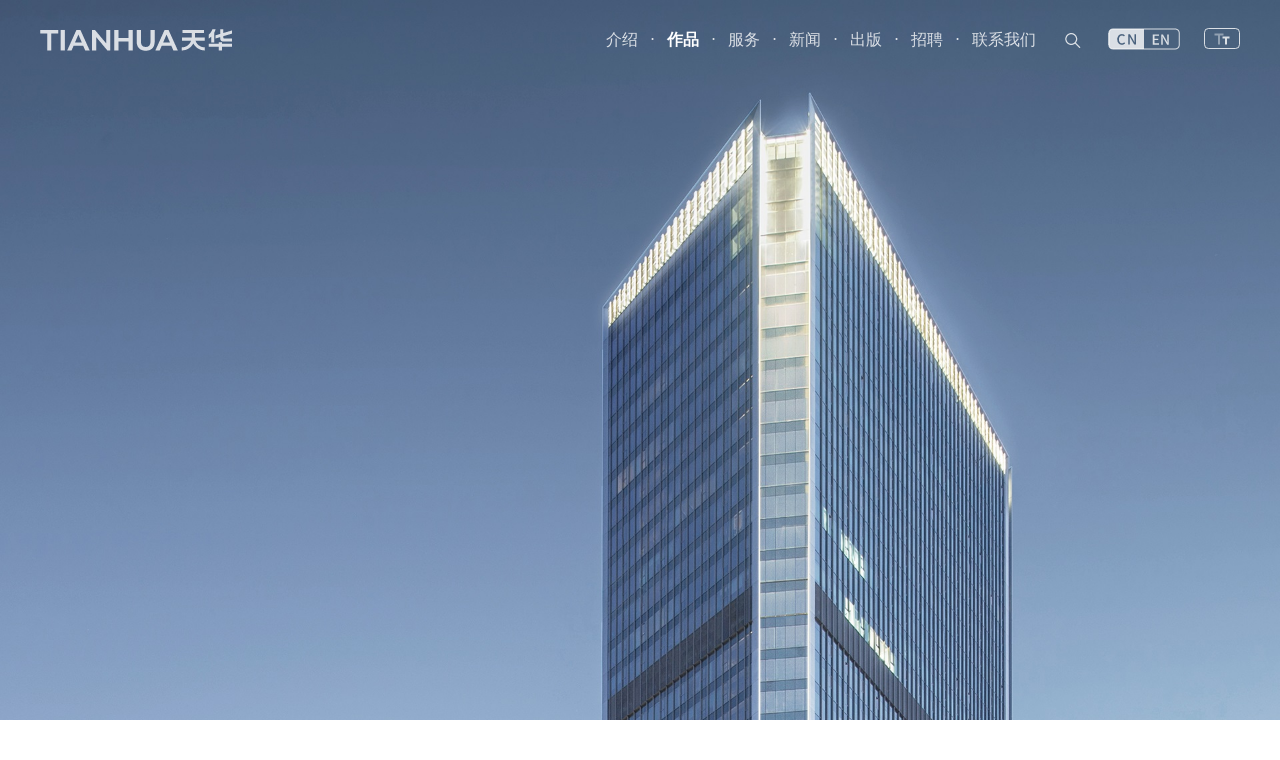

--- FILE ---
content_type: text/html; charset=utf-8
request_url: https://www.thape.com/works/79
body_size: 12966
content:
<!DOCTYPE html>
<html>
  <head>
    <meta charset="utf-8">
    <title>合肥万科中心-超高层、商务办公/产业办公设计案例</title>
    <meta name="title" content="合肥万科中心-超高层、商务办公/产业办公设计案例" />
    <meta name="description" content="合肥超高层、商务办公/产业办公设计案例：合肥万科中心，设计完成时间：2018年，建筑面积：127272㎡，设计团队：上海天华-建筑一所" />
    <meta name="abstract" content="合肥超高层、商务办公/产业办公设计案例：合肥万科中心，设计完成时间：2018年，建筑面积：127272㎡，设计团队：上海天华-建筑一所" />
    <meta name="keywords" content="合肥万科中心，超高层、商务办公/产业办公设计案例" />
    <meta name="renderer" content="webkit">
    <meta http-equiv="X-UA-Compatible" content="IE=edge">
    <meta name="viewport" content="width=device-width, initial-scale=1">
    <link href="https://www.thape.com/works/79" rel="canonical" />    <meta name="applicable-device" content="pc,mobile">
    <meta http-equiv="Cache-Control" content="no-transform" />
    <meta http-equiv="Cache-Control" content="no-siteapp" />
    <meta name="csrf-param" content="authenticity_token" />
<meta name="csrf-token" content="IMu0PNjg1JPnNj2hEDlNH7og7DkjN6pDsQo17R_M9h0HzADI0Jb9WGcgKYDEd4eJgMKMuMhxVSbJiL7ifaEwmQ" />        <link rel="stylesheet" href="https://thape-assets.oss-cn-shanghai.aliyuncs.com/packs/css/application-4a82bf24.css" media="all" />
    <script src="https://res.wx.qq.com/open/js/jweixin-1.6.0.js"></script>
    <script type="module" src="/alpine/2-8-2.js"></script>
    <script nomodule src="/alpine/2-8-2-ie11.js" defer></script>
    <script src="https://thape-assets.oss-cn-shanghai.aliyuncs.com/packs/js/runtime-f37baca27bec2efef2b6.js" defer="defer"></script>
<script src="https://thape-assets.oss-cn-shanghai.aliyuncs.com/packs/js/313-f7873fa486ed6cea0269.js" defer="defer"></script>
<script src="https://thape-assets.oss-cn-shanghai.aliyuncs.com/packs/js/760-569f75c23b3d17b051a1.js" defer="defer"></script>
<script src="https://thape-assets.oss-cn-shanghai.aliyuncs.com/packs/js/application-05d30b7dfbdcfb5c5332.js" defer="defer"></script>
  </head>

  <body>
    <div class="relative bg-white main" style="padding-top: 1px; top: -1px;" data-controller="main">
      <header
  class="thape-header thape-header-fixed flex-none text-base   px-2 md:px-6 lg:px-8 xl:px-10 xxl:px-12 xxxl:px-16"
  style="transform: translateZ(100px)"
  lang=""
  data-controller="header"
  data-header-is-active-value="false"
  data-header-amt-time-value="500"
>
  <div class="logo">
    <a href="/">
      <svg class="thape-logo-svg  " viewBox="0 0 1157 130" version="1.1" xmlns="http://www.w3.org/2000/svg" xmlns:xlink="http://www.w3.org/1999/xlink" xml:space="preserve" xmlns:serif="http://www.serif.com/" style="fill-rule:evenodd;clip-rule:evenodd;stroke-linejoin:round;stroke-miterlimit:2;" id="thape-nav-logo">
    <g transform="matrix(1,0,0,1,-2556,-475)">
        <g transform="matrix(1,0,0,1,2160,0)">
            <g transform="matrix(1,0,0,1,438.941,479.476)">
                <path d="M0,123.532L0,21.92L-42.022,21.92L-42.022,0L67.39,0L67.39,21.92L25.365,21.92L25.365,123.532L0,123.532Z" />
            </g>
            <g transform="matrix(1,0,0,1,0,2.484)">
                <rect x="520.486" y="476.992" width="25.363" height="123.532" />
            </g>
            <g transform="matrix(1,0,0,1,647.859,527.918)">
                <path d="M0,26.647L-20.466,-20.797L-40.777,26.647L0,26.647ZM20.745,75.09L8.69,47.189L-49.628,47.189L-61.511,75.09L-87.874,75.09L-32.284,-48.443L-8.316,-48.443L47.449,75.09L20.745,75.09Z" />
            </g>
            <g transform="matrix(1,0,0,1,802.141,479.476)">
                <path d="M0,123.532L-67.341,43.089L-67.341,123.532L-92.533,123.532L-92.533,0L-75.003,0L-7.628,80.528L-7.628,0L17.564,0L17.564,123.532L0,123.532Z" />
            </g>
            <g transform="matrix(1,0,0,1,928.886,479.476)">
                <path d="M0,123.532L0,70.153L-59.37,70.153L-59.37,123.532L-84.734,123.532L-84.734,0L-59.37,0L-59.37,48.062L0,48.062L0,0L25.363,0L25.363,123.532L0,123.532Z" />
            </g>
            <g transform="matrix(1,0,0,1,1033.04,479.475)">
                <path d="M0,125.254C-16.984,125.254 -30.436,120.384 -39.978,110.779C-49.522,101.177 -54.361,87.295 -54.361,69.517L-54.361,0L-28.995,0L-28.995,68.655C-28.995,91.526 -19.454,102.645 0.174,102.645C19.683,102.645 29.168,91.526 29.168,68.655L29.168,0L54.188,0L54.188,69.517C54.188,87.292 49.38,101.173 39.895,110.776C30.408,120.384 16.986,125.254 0,125.254" />
            </g>
            <g transform="matrix(1,0,0,1,1179,527.918)">
                <path d="M0,26.647L-20.466,-20.797L-40.778,26.647L0,26.647ZM20.745,75.09L8.689,47.189L-49.626,47.189L-61.511,75.09L-87.874,75.09L-32.283,-48.443L-8.314,-48.443L47.45,75.09L20.745,75.09Z" />
            </g>
            <g transform="matrix(1,0,0,1,1472.61,553.836)">
                <path d="M0,49.225L0,27.363L-59.059,27.363L-59.059,8.59L0,8.59L0,0L20.401,0L20.401,8.59L79.671,8.59L79.671,27.363L20.401,27.363L20.401,49.225L0,49.225Z" />
            </g>
            <g transform="matrix(1,0,0,1,1454.53,554.836)">
                <path d="M0,-79.566L-19.684,-79.566C-24.104,-67.171 -31.484,-56.186 -40.981,-47.462L-40.981,-23.771C-36.111,-26.968 -31.541,-30.587 -27.32,-34.57L-27.32,0L-8.475,0L-8.475,-58.904C-4.91,-65.383 -2.051,-72.304 0,-79.566" />
            </g>
            <g transform="matrix(1,0,0,1,1552.28,523.225)">
                <path d="M0,-21.537L0,-40.696L-51.864,-25.265L-51.864,-47.954L-70.566,-47.954L-70.566,-19.701L-98.802,-11.3L-98.802,7.859L-70.566,-0.542L-70.566,7.997C-70.564,7.995 -70.563,7.995 -70.561,7.995L-70.561,8.018C-70.561,18.109 -62.438,26.29 -52.375,26.406L-52.375,26.417L0,26.417L0,7.859L-46.303,7.859C-49.344,7.822 -51.801,5.379 -51.864,2.343L-51.864,-6.106L0,-21.537Z" />
            </g>
            <g transform="matrix(1,0,0,1,1330.1,557.063)">
                <path d="M0,-31.635L0,-58.8L54.722,-58.8L54.722,-77.574L-75.043,-77.574L-75.043,-58.8L-20.387,-58.8L-20.387,-31.635L-79.092,-31.635L-79.092,-12.784L-23.451,-12.784C-31.249,10.54 -53.265,27.408 -79.179,27.408L-79.201,27.408L-79.201,45.939L-79.179,45.939C-49.042,45.939 -22.951,28.686 -10.193,3.529C2.562,28.686 28.653,45.939 58.79,45.939L58.79,27.408C32.875,27.408 10.861,10.54 3.063,-12.784L58.811,-12.784L58.811,-31.635L0,-31.635Z" />
            </g>
        </g>
    </g>
</svg>
    </a>
  </div>
  <nav class="menu-nav show ml-auto" data-header-target="nav">
    <div class="nav-item">
      <a href="/about" class="">介绍</a>
      <nav class="intro">
        <div class="nav-item">
          <a href="/about" class="">天华介绍</a>
        </div>
        <div class="nav-item">
          <a href="/culture" class="">企业文化</a>
        </div>
        <div class="nav-item">
          <a href="/leadership" class="">集团高管</a>
        </div>
        <div class="nav-item">
          <a href="/leadership/shanghai" class="">区域团队</a>
        </div>
      </nav>
    </div>
    <div class="nav-point">·</div>
    <div class="nav-item">
      <a href="/works" class="active">作品</a>
      <nav class="works">
        <div class="nav-item">
          <span>类型</span>
          <div class="list">
            <div class="list-item">
              <div class="nav-item">
                <a href="/works/residential">居住</a>
              </div>
              <div class="nav-item">
                <a href="/works/demonstration-zone">展示区/示范区</a>
              </div>
              <div class="nav-item">
                <a href="/works/office">商务办公/产业办公</a>
              </div>
              <div class="nav-item">
                <a href="/works/mixed-used-tod">综合体/TOD</a>
              </div>
              <div class="nav-item">
                <a href="/works/supertall">超高层</a>
              </div>
              <div class="nav-item">
                <a href="/works/hospitality">旅居/酒店</a>
              </div>
              <div class="nav-item">
                <a href="/works/urban-planning">城市规划</a>
              </div>
            </div>
            <div class="list-item">
              <div class="nav-item">
                <a href="/works/commercial">商业空间</a>
              </div>
              <div class="nav-item">
                <a href="/works/cultural">文化空间</a>
              </div>
              <div class="nav-item">
                <a href="/works/urban-design">城市设计/更新</a>
              </div>
              <div class="nav-item">
                <a href="/works/education">教育</a>
              </div>
              <div class="nav-item">
                <a href="/works/medical-care">医疗康养</a>
              </div>
              <div class="nav-item">
                <a href="/works/landscape">景观</a>
              </div>
              <div class="nav-item">
                <a href="/works/interior">室内</a>
              </div>
            </div>
          </div>
        </div>
        <div class="nav-item">
          <span>地区</span>
          <div class="list area">
            <div class="list-item" style="width: 25%;height: 11rem;">
              <div class="nav-item">
                <span>华东</span>
                <nav>
                    <div class="nav-item">
                      <a href="/works/shanghai">上海</a>
                    </div>
                    <div class="nav-item">
                      <a href="/works/hangzhou">杭州</a>
                    </div>
                    <div class="nav-item">
                      <a href="/works/nanjing">南京</a>
                    </div>
                    <div class="nav-item">
                      <a href="/works/hefei">合肥</a>
                    </div>
                    <div class="nav-item">
                      <a href="/works/jinan">济南</a>
                    </div>
                    <div class="nav-item">
                      <a href="/works/qingdao">青岛</a>
                    </div>
                    <div class="nav-item">
                      <a href="/works/fuzhou">福州</a>
                    </div>
                    <div class="nav-item">
                      <a href="/works/suzhou">苏州</a>
                    </div>
                    <div class="nav-item">
                      <a href="/works/zhangjiagang">张家界</a>
                    </div>
                    <div class="nav-item">
                      <a href="/works/nanchang">南昌</a>
                    </div>
                    <div class="nav-item">
                      <a href="/works/huzhou">湖州</a>
                    </div>
                    <div class="nav-item">
                      <a href="/works/wenzhou">温州</a>
                    </div>
                    <div class="nav-item">
                      <a href="/works/nantong">南通</a>
                    </div>
                    <div class="nav-item">
                      <a href="/works/wuxi">无锡</a>
                    </div>
                    <div class="nav-item">
                      <a href="/works/ningbo">宁波</a>
                    </div>
                    <div class="nav-item">
                      <a href="/works/xuzhou">徐州</a>
                    </div>
                    <div class="nav-item">
                      <a href="/works/huangshan">黄山</a>
                    </div>
                    <div class="nav-item">
                      <a href="/works/nanping">南平</a>
                    </div>
                </nav>
              </div>
              <div class="nav-item">
                <span>华北</span>
                <nav>
                    <div class="nav-item">
                      <a href="/works/beijing">北京</a>
                    </div>
                    <div class="nav-item">
                      <a href="/works/tianjin">天津</a>
                    </div>
                    <div class="nav-item">
                      <a href="/works/shijiazhuang">石家庄</a>
                    </div>
                </nav>
              </div>
              <div class="nav-item">
                <span>华南</span>
                <nav>
                    <div class="nav-item">
                      <a href="/works/shenzhen">深圳</a>
                    </div>
                    <div class="nav-item">
                      <a href="/works/xiamen">厦门</a>
                    </div>
                    <div class="nav-item">
                      <a href="/works/guangzhou">广州</a>
                    </div>
                    <div class="nav-item">
                      <a href="/works/haikou">海口</a>
                    </div>
                    <div class="nav-item">
                      <a href="/works/dongguan">东莞</a>
                    </div>
                    <div class="nav-item">
                      <a href="/works/zhongshan">中山</a>
                    </div>
                    <div class="nav-item">
                      <a href="/works/danzhou">儋州</a>
                    </div>
                    <div class="nav-item">
                      <a href="/works/zhuhai">珠海</a>
                    </div>
                </nav>
              </div>
              <div class="nav-item">
                <span>华中</span>
                <nav>
                    <div class="nav-item">
                      <a href="/works/wuhan">武汉</a>
                    </div>
                    <div class="nav-item">
                      <a href="/works/xiangyang">襄阳</a>
                    </div>
                    <div class="nav-item">
                      <a href="/works/hengyang">衡阳</a>
                    </div>
                    <div class="nav-item">
                      <a href="/works/changde">常德</a>
                    </div>
                    <div class="nav-item">
                      <a href="/works/huanggang">黄冈</a>
                    </div>
                </nav>
              </div>
              <div class="nav-item">
                <span>西南</span>
                <nav>
                    <div class="nav-item">
                      <a href="/works/chongqing">重庆</a>
                    </div>
                    <div class="nav-item">
                      <a href="/works/chengdu">成都</a>
                    </div>
                    <div class="nav-item">
                      <a href="/works/guiyang">贵阳</a>
                    </div>
                    <div class="nav-item">
                      <a href="/works/kunming">昆明</a>
                    </div>
                    <div class="nav-item">
                      <a href="/works/leshan">乐山</a>
                    </div>
                    <div class="nav-item">
                      <a href="/works/ya-an">雅安</a>
                    </div>
                    <div class="nav-item">
                      <a href="/works/neijiang">内江</a>
                    </div>
                </nav>
              </div>
              <div class="nav-item">
                <span>西北</span>
                <nav>
                    <div class="nav-item">
                      <a href="/works/xi-an">西安</a>
                    </div>
                </nav>
              </div>
              <div class="nav-item">
                <span>东北</span>
                <nav>
                    <div class="nav-item">
                      <a href="/works/shenyang">沈阳</a>
                    </div>
                    <div class="nav-item">
                      <a href="/works/changchun">长春</a>
                    </div>
                    <div class="nav-item">
                      <a href="/works/harbin">哈尔滨</a>
                    </div>
                    <div class="nav-item">
                      <a href="/works/dalian">大连</a>
                    </div>
                </nav>
              </div>
            </div>
          </div>
        </div>
      </nav>
    </div>
    <div class="nav-point">·</div>
    <div class="nav-item">
      <a href="/building" class="">服务</a>
      <nav class="service">
        <div class="nav-item">
          <a href="/building" class="">建筑</a>
        </div>
        <div class="nav-item">
          <a href="/interior" class="">室内</a>
        </div>
        <div class="nav-item">
          <a href="/planning" class="">规划</a>
        </div>
        <div class="nav-item">
          <a href="/landscape" class="">景观</a>
        </div>
        <div class="nav-item">
          <a href="/vetting" class="">审图</a>
        </div>
        <div class="nav-item">
          <a href="/consluting" class="">技术咨询</a>
        </div>
        <div class="nav-item">
          <a href="/sustainable" class="">可持续</a>
        </div>
        <div class="nav-item">
          <a href="/vr-tech" class="">可视化</a>
        </div>
      </nav>
    </div>
    <div class="nav-point">·</div>
    <div class="nav-item">
      <a href="/news" class="">新闻</a>
    </div>
    <div class="nav-point">·</div>
    <div class="nav-item">
      <a href="/publications" class="">出版</a>
    </div>
    <div class="nav-point">·</div>
    <div class="nav-item">
      <a target="_blank" rel="nofollow" rel="noreferrer" href="https://tianhua.gllue.com/portal/campus">招聘</a>
    </div>
    <div class="nav-point">·</div>
    <div class="nav-item">
      <a href="/biz-map" class="">联系我们</a>
    </div>
    <div class="nav-item" data-header-target="formSwitch">
      <a href="javascript:void(0)" data-action="click->header#showForm">
        <svg class="fill-current h-6 w-6" style="fill-rule:evenodd;clip-rule:evenodd;stroke-linejoin:round;stroke-miterlimit:2;">
          <path d="M20.067 18.933l-4.157-4.157a6 6 0 1 0-.884.884l4.157 4.157a.624.624 0 1 0 .884-.884zM6.5 11c0-2.62 2.13-4.75 4.75-4.75S16 8.38 16 11s-2.13 4.75-4.75 4.75S6.5 13.62 6.5 11z"></path>
        </svg>
      </a>
    </div>
    <div class="nav-item">
        <a rel="nofollow" href="?locale=en">
          <svg class="fill-current h-6 w-18" style="fill-rule:evenodd;clip-rule:evenodd;stroke-linejoin:round;stroke-miterlimit:2;">
            <g transform="matrix(1,0,0,1,-791,-523)">
              <g id="cn">
                <g transform="matrix(1,0,0,1,795.87,543.475)">
                    <path d="M0,-19C-1.93,-19 -3.5,-17.43 -3.5,-15.5L-3.5,-3.5C-3.5,-1.57 -1.93,0 0,0L62,0C63.93,0 65.5,-1.57 65.5,-3.5L65.5,-15.5C65.5,-17.43 63.93,-19 62,-19L0,-19ZM62,1L0,1C-2.481,1 -4.5,-1.019 -4.5,-3.5L-4.5,-15.5C-4.5,-17.981 -2.481,-20 0,-20L62,-20C64.481,-20 66.5,-17.981 66.5,-15.5L66.5,-3.5C66.5,-1.019 64.481,1 62,1" />
                </g>
                <g transform="matrix(1,0,0,1,804.839,529.59)">
                    <path d="M0,8.77C0.885,8.761 1.72,8.361 2.28,7.677L3.15,8.699C2.366,9.656 1.187,10.203 -0.05,10.184C-2.65,10.184 -4.64,8.252 -4.64,4.875C-4.64,1.514 -2.59,-0.503 0.01,-0.503C1.126,-0.5 2.189,-0.028 2.94,0.797L2.06,1.834C1.547,1.255 0.813,0.92 0.04,0.91C-1.74,0.91 -2.97,2.395 -2.97,4.818C-2.97,7.271 -1.82,8.77 0,8.77M12.27,10.003L8.85,3.924L7.77,1.766L7.7,1.766C7.78,2.831 7.91,4.021 7.91,5.142L7.91,10.003L6.37,10.003L6.37,-0.308L8.03,-0.308L11.45,5.743L12.53,7.928L12.6,7.928C12.52,6.864 12.39,5.618 12.39,4.496L12.39,-0.304L13.93,-0.304L13.93,10.006L12.271,10.006L12.27,10.003ZM-8.97,-5.615L22.061,-5.615L22.061,14.385L-8.97,14.385C-11.179,14.385 -12.97,12.594 -12.97,10.385L-12.97,-1.615C-12.97,-3.824 -11.179,-5.615 -8.97,-5.615" />
                </g>
                <g transform="matrix(1,0,0,1,835.513,539.737)">
                    <path d="M0,-10.31L6.093,-10.31L6.093,-8.952L1.624,-8.952L1.624,-6.08L5.406,-6.08L5.406,-4.707L1.624,-4.707L1.624,-1.373L6.247,-1.373L6.247,0L0,0L0,-10.31Z" />
                </g>
                <g transform="matrix(1,0,0,1,843.912,539.737)">
                    <path d="M0,-10.31L1.667,-10.31L5.085,-4.258L6.163,-2.074L6.233,-2.074C6.149,-3.138 6.023,-4.385 6.023,-5.505L6.023,-10.31L7.564,-10.31L7.564,0L5.897,0L2.479,-6.08L1.4,-8.237L1.331,-8.237C1.415,-7.172 1.541,-5.982 1.541,-4.861L1.541,0L0,0L0,-10.31Z" />
                </g>
              </g>
            </g>
          </svg>
</a>    </div>
    <div class="nav-item">
        <a href="?ts=big">
          <svg class="fonticon h-6" xmlns="http://www.w3.org/2000/svg" width="36" height="24" viewBox="0 0 36 24">
            <rect class="fonticon-rect" x="0.5" y="0.5" width="35" height="20" rx="4" ry="4" style="fill: none; stroke: currentColor; stroke-width: 1px;"/>
            <path class="fonticon-big" d="M2329,513v-2h9v2h-9Zm5.5,9h-2v-9h2v9Z" transform="translate(-2318.5 -505.5)" style="fill: currentColor; fill-opacity: .5; fill-rule: evenodd;"/>
            <path class="fonticon-small" d="M2341.5,516v6h-2v-6H2337v-2h7v2h-2.5Z" transform="translate(-2318.5 -505.5)" style="fill: currentColor; fill-opacity: 1; fill-rule: evenodd;"/>
          </svg>
</a>    </div>
  </nav>
  <div class="header-search-form absolute top-0 right-2 md:right-6 lg:right-8 xl:right-10 xxl:right-12 xxxl:right-16" data-header-target="form" data-action="mousedown->header#preventDefaultEvent">
    <form class="w-full" action="/search" method="GET" autocomplete="off">
      <input type="text" autofocus name="q" placeholder="关键词搜索" value="" data-header-target="formInput" data-action="blur->header#hideForm" />
      <button type="submit" data-header-target="formSubmit">
        <svg class="h-6 w-6" fill="currentColor">
          <path fill-rule="evenodd" d="M20.067 18.933l-4.157-4.157a6 6 0 1 0-.884.884l4.157 4.157a.624.624 0 1 0 .884-.884zM6.5 11c0-2.62 2.13-4.75 4.75-4.75S16 8.38 16 11s-2.13 4.75-4.75 4.75S6.5 13.62 6.5 11z" clip-rule="evenodd" />
        </svg>
      </button>
    </form>
    <div class="underline" data-header-target="formUnderline"></div>
  </div>
  <div class="flex lg:hidden relative">
    <button type="button" class="mr-2" data-action="click->header#showMobileSearch">
      <svg class="fill-current h-6 w-6" style="fill-rule:evenodd;clip-rule:evenodd;stroke-linejoin:round;stroke-miterlimit:2;">
        <path d="M20.067 18.933l-4.157-4.157a6 6 0 1 0-.884.884l4.157 4.157a.624.624 0 1 0 .884-.884zM6.5 11c0-2.62 2.13-4.75 4.75-4.75S16 8.38 16 11s-2.13 4.75-4.75 4.75S6.5 13.62 6.5 11z"></path>
      </svg>
    </button>
    <button type="button" class="aside-menu-button" data-action="click->header#toggleAsideMenu">
      <svg class="h-6 w-6" stroke="currentColor" fill="none" viewBox="0 0 24 24">
        <path stroke-linecap="round" stroke-linejoin="round" stroke-width="2" d="M4 6h16M4 12h16M4 18h16" />
      </svg>
    </button>
  </div>

  <div class="fixed left-0 top-0 w-full h-screen overflow-hidden bg-white p-2 mobile-search" data-header-target="mobileSearch">
    <form action="/search" method="GET" class="relative rounded-md shadow-sm" autocomplete="off">
      <input type="text" autofocus name="q" placeholder="关键词搜索" value="" class="form-input block w-full pr-10 text-sm leading-5 focus:outline-none focus:border-gray-300 focus:shadow-outline-gray active:bg-gray-50 active:text-gray-800" />
      <button type="button" class="absolute inset-y-0 right-0 pr-3 flex items-center" data-action="click->header#hideMobileSearch">
        <span>取消</span>
      </button>
    </form>
  </div>

  <div class="aside-menu" data-header-target="asideMenu" data-action="click->header#toggleAsideMenu">
    <div class="aside-menu-container" data-action="click->header#menuItemClick">
      <div class="aside-menu-item">
        <a href="javascript:void(0);" rel="nofollow ugc">介绍</a>
        <div class="aside-menu-children hidden">
          <div class="aside-menu-item">
            <a href="/about">天华介绍</a>
          </div>
          <div class="aside-menu-item">
            <a href="/culture">企业文化</a>
          </div>
          <div class="aside-menu-item">
            <a href="/leadership">集团高管</a>
          </div>
          <div class="aside-menu-item">
            <a href="/leadership/shanghai">区域团队</a>
          </div>
        </div>
      </div>
      <div class="aside-menu-item">
        <a href="/works">作品</a>
      </div>
      <div class="aside-menu-item">
        <a href="javascript:void(0)" rel="nofollowi ugc">服务</a>
        <div class="aside-menu-children hidden">
          <div class="aside-menu-item">
            <a href="/building">建筑</a>
          </div>
          <div class="aside-menu-item">
            <a href="/interior">室内</a>
          </div>
          <div class="aside-menu-item">
            <a href="/planning">规划</a>
          </div>
          <div class="aside-menu-item">
            <a href="/landscape">景观</a>
          </div>
          <div class="aside-menu-item">
            <a href="/vetting">审图</a>
          </div>
          <div class="aside-menu-item">
            <a href="/consluting">技术咨询</a>
          </div>
          <div class="aside-menu-item">
            <a href="/sustainable">可持续</a>
          </div>
          <div class="aside-menu-item">
            <a href="/vr-tech">可视化</a>
          </div>
        </div>
      </div>
      <div class="aside-menu-item">
        <a href="/news">新闻</a>
      </div>
      <div class="aside-menu-item">
        <a href="/publications">出版</a>
      </div>
      <div class="aside-menu-item">
        <a target="_blank" rel="nofollow" rel="noreferrer" href="https://tianhua.gllue.com/portal/campus">招聘</a>
      </div>
      <div class="aside-menu-item">
        <a href="/biz-map">联系我们</a>
      </div>
      <div class="aside-menu-item">
          <a rel="nofollow" href="?locale=en">
            <svg class="fill-current h-6 w-18" style="fill-rule:evenodd;clip-rule:evenodd;stroke-linejoin:round;stroke-miterlimit:2;">
              <g transform="matrix(1,0,0,1,-791,-523)">
                <g id="cn">
                  <g transform="matrix(1,0,0,1,795.87,543.475)">
                      <path d="M0,-19C-1.93,-19 -3.5,-17.43 -3.5,-15.5L-3.5,-3.5C-3.5,-1.57 -1.93,0 0,0L62,0C63.93,0 65.5,-1.57 65.5,-3.5L65.5,-15.5C65.5,-17.43 63.93,-19 62,-19L0,-19ZM62,1L0,1C-2.481,1 -4.5,-1.019 -4.5,-3.5L-4.5,-15.5C-4.5,-17.981 -2.481,-20 0,-20L62,-20C64.481,-20 66.5,-17.981 66.5,-15.5L66.5,-3.5C66.5,-1.019 64.481,1 62,1" />
                  </g>
                  <g transform="matrix(1,0,0,1,804.839,529.59)">
                      <path d="M0,8.77C0.885,8.761 1.72,8.361 2.28,7.677L3.15,8.699C2.366,9.656 1.187,10.203 -0.05,10.184C-2.65,10.184 -4.64,8.252 -4.64,4.875C-4.64,1.514 -2.59,-0.503 0.01,-0.503C1.126,-0.5 2.189,-0.028 2.94,0.797L2.06,1.834C1.547,1.255 0.813,0.92 0.04,0.91C-1.74,0.91 -2.97,2.395 -2.97,4.818C-2.97,7.271 -1.82,8.77 0,8.77M12.27,10.003L8.85,3.924L7.77,1.766L7.7,1.766C7.78,2.831 7.91,4.021 7.91,5.142L7.91,10.003L6.37,10.003L6.37,-0.308L8.03,-0.308L11.45,5.743L12.53,7.928L12.6,7.928C12.52,6.864 12.39,5.618 12.39,4.496L12.39,-0.304L13.93,-0.304L13.93,10.006L12.271,10.006L12.27,10.003ZM-8.97,-5.615L22.061,-5.615L22.061,14.385L-8.97,14.385C-11.179,14.385 -12.97,12.594 -12.97,10.385L-12.97,-1.615C-12.97,-3.824 -11.179,-5.615 -8.97,-5.615" />
                  </g>
                  <g transform="matrix(1,0,0,1,835.513,539.737)">
                      <path d="M0,-10.31L6.093,-10.31L6.093,-8.952L1.624,-8.952L1.624,-6.08L5.406,-6.08L5.406,-4.707L1.624,-4.707L1.624,-1.373L6.247,-1.373L6.247,0L0,0L0,-10.31Z" />
                  </g>
                  <g transform="matrix(1,0,0,1,843.912,539.737)">
                      <path d="M0,-10.31L1.667,-10.31L5.085,-4.258L6.163,-2.074L6.233,-2.074C6.149,-3.138 6.023,-4.385 6.023,-5.505L6.023,-10.31L7.564,-10.31L7.564,0L5.897,0L2.479,-6.08L1.4,-8.237L1.331,-8.237C1.415,-7.172 1.541,-5.982 1.541,-4.861L1.541,0L0,0L0,-10.31Z" />
                  </g>
                </g>
              </g>
            </svg>
</a>      </div>
    </div>
  </div>
</header>


<script type="application/javascript">
//<![CDATA[
wx.config({
  beta: false,
  debug: false,
  appId: "wxa44445e62d5493b8",
  timestamp: "1763758083",
  nonceStr: "BrOHTF7M6yQgaQS8qbBhDQ==",
  signature: "dd3a1c1e73ee99faa53e79ffbcd18c517b3de060",
  jsApiList: ['onMenuShareTimeline','onMenuShareAppMessage'],
  openTagList: ['']
});

//]]>
</script><script type="application/javascript">
  if (wx) {
    wx.ready(function() {
      wx.onMenuShareTimeline({
          title: '合肥万科中心-超高层、商务办公/产业办公设计案例',
          link: 'https://www.thape.com/works/79',
          imgUrl: 'https://thape-upload.oss-cn-shanghai.aliyuncs.com/uploads/work_picture/album_jpg/273/E5-1.jpg?x-oss-process=image%2Fresize%2Ch_300'
      });

      wx.onMenuShareAppMessage({
          title: '合肥万科中心-超高层、商务办公/产业办公设计案例',
          desc: '合肥超高层、商务办公/产业办公设计案例：合肥万科中心，设计完成时间：2018年，建筑面积：127272㎡，设计团队：上海天华-建筑一所',
          link: 'https://www.thape.com/works/79',
          imgUrl: 'https://thape-upload.oss-cn-shanghai.aliyuncs.com/uploads/work_picture/album_jpg/273/E5-1.jpg?x-oss-process=image%2Fresize%2Ch_300'
      });
    });
  }
</script>

<div class="w-full relative">
  <div
    class="thape-slide"
    data-controller="carousel2"
    data-carousel2-auto-play-value="true"
    data-carousel2-item-data-type-value="slide-item"
    data-carousel2-active-class-value="active"
    data-carousel2-animation-class-base-value="animate"
    data-carousel2-animation-class-left-in-value="fade-in"
    data-carousel2-animation-class-left-out-value="fade-out"
    data-carousel2-animation-class-right-in-value="fade-in"
    data-carousel2-animation-class-right-out-value="fade-out"
    data-carousel2-animation-duration-value="500"
    data-carousel2-interval-time-value="5000"
  >
    <div class="slide-images" data-action="animationstart->carousel2#itemAnimationStart animationend->carousel2#itemAnimationEnd" id="slide-images-container" style="padding-top: 50%;">
      <div data-type="slide-item" class="image-item active">
        <picture>
          <img class="w-full h-auto" src="https://thape-upload.oss-cn-shanghai.aliyuncs.com/uploads/work_picture/album_jpg/273/E5-1.jpg" alt="" />
        </picture>
      </div>
      <script>
        (function(){
          const img = new Image();
          img.src = "https://thape-upload.oss-cn-shanghai.aliyuncs.com/uploads/work_picture/album_jpg/273/E5-1.jpg";
          img.onload = function() {
            const elem = document.querySelector('#slide-images-container');
            if (elem) {
              elem.style.paddingTop = img.height / img.width * 100 + '%';
            }
          }
        })()
      </script>
      <div data-type="slide-item" class="image-item ">
        <picture>
          <img class="w-full h-auto" src="https://thape-upload.oss-cn-shanghai.aliyuncs.com/uploads/work_picture/album_jpg/274/E5-2.jpg" alt="" />
        </picture>
      </div>
      <div data-type="slide-item" class="image-item ">
        <picture>
          <img class="w-full h-auto" src="https://thape-upload.oss-cn-shanghai.aliyuncs.com/uploads/work_picture/album_jpg/275/E5-3.JPG" alt="" />
        </picture>
      </div>
      <div data-type="slide-item" class="image-item ">
        <picture>
          <img class="w-full h-auto" src="https://thape-upload.oss-cn-shanghai.aliyuncs.com/uploads/work_picture/album_jpg/276/E5-4.jpg" alt="" />
        </picture>
      </div>
    </div>
    <div class="action-area action-left" data-action="click->carousel2#toLast mouseenter->carousel2#stopAutoPlay mouseleave->carousel2#startAutoPlay">
      <img class="w-4 lg:w-8" src="https://thape-assets.oss-cn-shanghai.aliyuncs.com/packs/static/images/arrow_left-0ae2058c3586c8046aff.svg" alt="上一张" />
    </div>
    <div class="action-area action-right" data-action="click->carousel2#toNext mouseenter->carousel2#stopAutoPlay mouseleave->carousel2#startAutoPlay">
      <img class="w-4 lg:w-8" src="https://thape-assets.oss-cn-shanghai.aliyuncs.com/packs/static/images/arrow_right-5b5543ef4a721a0c62f2.svg" alt="下一张" />
    </div>
  </div>
</div>
<div class="w-full mx-auto clearfix sm:py-4 md:py-8 px-4 sm:px-2 md:px-6 lg:px-8 xl:px-10 xxl:px-12 xxxl:px-16">
  <header class="relative py-3 leading-snug clearfix border-gray-200 border-solid border-b-0 lg:border-b">
      <div class="block lg:inline-block">
        <h1 class="text-base sm:text-2xl font-bold text-black6c">
          合肥万科中心        </h1>
        <h2 class="text-sm sm:text-lg font-semibold text-black6c">
          HEFEI VANKE CENTER        </h2>
      </div>
      <div class="lg:absolute lg:top-4 lg:right-0 text-sm sm:text-base">
        <ol class="lg:text-right">
            <li class="header-item">
              <a href="/works/supertall" class="text-black6c">超高层&nbsp;&nbsp;SUPERTALL</a>
            </li>
            <li class="header-item-last">
              <a href="/works/office" class="text-black6c">商务办公/产业办公&nbsp;&nbsp;INDUSTRY/OFFICE</a>
            </li>
        </ol>
        <ol class="lg:text-right">
          <li class="header-item-last">
            <a href="/works/hefei" class="text-black6c">合肥&nbsp;&nbsp;HEFEI</a>
          </li>
        </ol>
      </div>
  </header>
  <div class="my-4 sm:my-8 clearfix text-sm sm:text-base">
    <div class="lg:inline-block float-none lg:float-left space-y-2 m-0 lg:mr-8">
      <div>
        <label class="text-thape-copyright-gray">客户名称 CLIENT</label>
          <p class="font-normal">万科</p>
      </div>
        <div>
          <label class="text-thape-copyright-gray">设计完成时间 DESIGN COMPLETION</label>
            <p class="font-normal">2018年</p>
        </div>
        <div>
          <label class="text-thape-copyright-gray">竣工时间 CONSTRUCTION COMPLETION</label>
            <p class="font-normal">2018年</p>
        </div>
        <div>
          <label class="text-thape-copyright-gray">所在城市 LOCATION</label>
          <p class="font-normal">合肥</p>
        </div>
        <div>
          <label class="text-thape-copyright-gray">建筑面积 SIZE</label>
            <p class="font-normal">127272㎡</p>
        </div>
        <div>
          <label class="text-thape-copyright-gray">设计团队 TEAM</label>
            <p class="font-normal">上海天华-建筑一所</p>
        </div>
    </div>
    <aside class="lg:inline-block w-full lg:w-80 float:none lg:float-right mt-4 lg:mt-0">
      <div class="space-y-4 pb-3 sm:pb-6 border-gray-200 border-solid border-b w-full sm:w-2/3">
        <h3 class="text-black6c text-lg">推荐阅读</h3>
          <a href="/works/278">
            <figure class="sm:space-y-1 flex sm:block my-2 sm:my-0">
              <div class="w-1/3 sm:w-auto flex-none sm:flex-initial">
              <img class="w-full" src="https://thape-upload.oss-cn-shanghai.aliyuncs.com/uploads/work/snapshot_jpg/278/L8-cover.jpg" />              </div>
              <div class="w-2/3 sm:w-auto pl-2 sm:pl-0 flex-1 sm:flex-initial flex sm:block content-between sm:content-start flex-wrap sm:flex-no-wrap text-xs">
                <figcaption class="p-0 sm:pt-2 text-black6c block w-full sm:w-auto flex-none sm:flex-initial">深圳市福田区新沙小学</figcaption>
                <p class="text-gray1c block w-full sm:w-auto flex-none sm:flex-initial">2021</p>
              </div>
            </figure>
          </a>
          <a href="/works/97">
            <figure class="sm:space-y-1 flex sm:block my-2 sm:mt-4 sm:mb-2">
              <div class="w-1/3 sm:w-auto flex-none sm:flex-initial">
              <img class="w-full" src="https://thape-upload.oss-cn-shanghai.aliyuncs.com/uploads/work/snapshot_jpg/97/F10-cover.jpg" />              </div>
              <div class="w-2/3 sm:w-auto pl-2 sm:pl-0 flex-1 sm:flex-initial flex sm:block content-between sm:content-start flex-wrap sm:flex-no-wrap text-xs">
                <figcaption class="p-0 sm:pt-2 text-black6c block w-full sm:w-auto flex-none sm:flex-initial">龙湖光谷天街综合体项目一、二期</figcaption>
                <p class="text-gray1c block w-full sm:w-auto flex-none sm:flex-initial">2020</p>
              </div>
            </figure>
          </a>
      </div>
      <nav class="pt-6 w-full sm:w-2/3">
        <ol class="space-y-4 text-xs">
            <li>
              <a class="flex items-center" href="/works/82">
                <span class="border border-black text-center flex-none mr-1 w-5 h-5 leading-5" style="border-radius: 50%;">&lt;</span>
                <span style="margin-top: 2px;">上海市虹口区四川北路18号街坊项目</span>
              </a>
            </li>
            <li>
              <a class="flex items-center" href="/works/29">
                <span class="border border-black text-center flex-none mr-1 w-5 h-5 leading-5" style="border-radius: 50%;">&gt;</span>
                <span style="margin-top: 2px;">青岛协信环球金融中心</span>
              </a>
            </li>
        </ol>
      </nav>
    </aside>
  </div>
</div>

<div class="w-full mx-auto sm:pt-4 md:pt-8 px-4 sm:px-2 md:px-6 lg:px-8 xl:px-10 xxl:px-12 xxxl:px-16">
  <h2 class="text-lg text-black6c">相关项目</h2>
</div>
<div class="flex-grid my-2">
  <div class="flex-grid-box flex-grid-cols-1-gap-1 sm:flex-grid-cols-1-gap-2 md:flex-grid-cols-2-gap-2 lg:flex-grid-cols-4-gap-2">
    <div class="relative overflow-hidden hover-scale">
      <a href="/works/187" class="cursor-pointer">
        <img class="w-full h-full object-cover scale-img" src="https://thape-upload.oss-cn-shanghai.aliyuncs.com/uploads/work/snapshot_jpg/187/0.jpg" />        <div class="w-full absolute left-0 bottom-0 px-1 sm:px-2 py-1 text-white card-title-mask">
          <p class="text-lg sm:text-lg text-left pb-1 font-semibold leading-tight">华润温州万象城</p>
          <p class="text-sm text-left font-medium leading-tight">CHINA RESOURCES WENZHOU MIXC</p>
        </div>
      </a>
    </div>
    <div class="relative overflow-hidden hover-scale">
      <a href="/works/217" class="cursor-pointer">
        <img class="w-full h-full object-cover scale-img" src="https://thape-upload.oss-cn-shanghai.aliyuncs.com/uploads/work/snapshot_jpg/217/E27.jpg" />        <div class="w-full absolute left-0 bottom-0 px-1 sm:px-2 py-1 text-white card-title-mask">
          <p class="text-lg sm:text-lg text-left pb-1 font-semibold leading-tight">沈阳国际软件园</p>
          <p class="text-sm text-left font-medium leading-tight">SHENYANG INTERNATIONAL SOFTWARE PARK</p>
        </div>
      </a>
    </div>
    <div class="relative overflow-hidden hover-scale">
      <a href="/works/99" class="cursor-pointer">
        <img class="w-full h-full object-cover scale-img" src="https://thape-upload.oss-cn-shanghai.aliyuncs.com/uploads/work/snapshot_jpg/99/E11-cover.jpg" />        <div class="w-full absolute left-0 bottom-0 px-1 sm:px-2 py-1 text-white card-title-mask">
          <p class="text-lg sm:text-lg text-left pb-1 font-semibold leading-tight">上海万象企业天地</p>
          <p class="text-sm text-left font-medium leading-tight">SHANGHAI MIX C PAPK</p>
        </div>
      </a>
    </div>
    <div class="relative overflow-hidden hover-scale">
      <a href="/works/288" class="cursor-pointer">
        <img class="w-full h-full object-cover scale-img" src="https://thape-upload.oss-cn-shanghai.aliyuncs.com/uploads/work/snapshot_jpg/288/E45-cover.jpg" />        <div class="w-full absolute left-0 bottom-0 px-1 sm:px-2 py-1 text-white card-title-mask">
          <p class="text-lg sm:text-lg text-left pb-1 font-semibold leading-tight">上海前滩31</p>
          <p class="text-sm text-left font-medium leading-tight">SHANGHAI NEW BUND 31</p>
        </div>
      </a>
    </div>
  </div>
</div>

<div class="relative bg-white" style="height: 1px;" data-main-target="footerLine"></div>
<footer class="bg-thape-dark-gray py-4 w-full flex-none md:py-6 px-2 md:px-6 lg:px-8 xl:px-10 xxl:px-12 xxxl:px-16 relative" data-main-target="footer">
  <div class="w-full">
    <nav class="flex items-center justify-center flex-no-wrap pb-2 md:pb-4 md:justify-between border-b border-gray-300">
      <div class="items-center hidden md:flex">
        <a href="/">
          <svg class="thape-logo-svg  " viewBox="0 0 1157 130" version="1.1" xmlns="http://www.w3.org/2000/svg" xmlns:xlink="http://www.w3.org/1999/xlink" xml:space="preserve" xmlns:serif="http://www.serif.com/" style="fill-rule:evenodd;clip-rule:evenodd;stroke-linejoin:round;stroke-miterlimit:2;" id="thape-footer-logo">
    <g transform="matrix(1,0,0,1,-2556,-475)">
        <g transform="matrix(1,0,0,1,2160,0)">
            <g transform="matrix(1,0,0,1,438.941,479.476)">
                <path d="M0,123.532L0,21.92L-42.022,21.92L-42.022,0L67.39,0L67.39,21.92L25.365,21.92L25.365,123.532L0,123.532Z" />
            </g>
            <g transform="matrix(1,0,0,1,0,2.484)">
                <rect x="520.486" y="476.992" width="25.363" height="123.532" />
            </g>
            <g transform="matrix(1,0,0,1,647.859,527.918)">
                <path d="M0,26.647L-20.466,-20.797L-40.777,26.647L0,26.647ZM20.745,75.09L8.69,47.189L-49.628,47.189L-61.511,75.09L-87.874,75.09L-32.284,-48.443L-8.316,-48.443L47.449,75.09L20.745,75.09Z" />
            </g>
            <g transform="matrix(1,0,0,1,802.141,479.476)">
                <path d="M0,123.532L-67.341,43.089L-67.341,123.532L-92.533,123.532L-92.533,0L-75.003,0L-7.628,80.528L-7.628,0L17.564,0L17.564,123.532L0,123.532Z" />
            </g>
            <g transform="matrix(1,0,0,1,928.886,479.476)">
                <path d="M0,123.532L0,70.153L-59.37,70.153L-59.37,123.532L-84.734,123.532L-84.734,0L-59.37,0L-59.37,48.062L0,48.062L0,0L25.363,0L25.363,123.532L0,123.532Z" />
            </g>
            <g transform="matrix(1,0,0,1,1033.04,479.475)">
                <path d="M0,125.254C-16.984,125.254 -30.436,120.384 -39.978,110.779C-49.522,101.177 -54.361,87.295 -54.361,69.517L-54.361,0L-28.995,0L-28.995,68.655C-28.995,91.526 -19.454,102.645 0.174,102.645C19.683,102.645 29.168,91.526 29.168,68.655L29.168,0L54.188,0L54.188,69.517C54.188,87.292 49.38,101.173 39.895,110.776C30.408,120.384 16.986,125.254 0,125.254" />
            </g>
            <g transform="matrix(1,0,0,1,1179,527.918)">
                <path d="M0,26.647L-20.466,-20.797L-40.778,26.647L0,26.647ZM20.745,75.09L8.689,47.189L-49.626,47.189L-61.511,75.09L-87.874,75.09L-32.283,-48.443L-8.314,-48.443L47.45,75.09L20.745,75.09Z" />
            </g>
            <g transform="matrix(1,0,0,1,1472.61,553.836)">
                <path d="M0,49.225L0,27.363L-59.059,27.363L-59.059,8.59L0,8.59L0,0L20.401,0L20.401,8.59L79.671,8.59L79.671,27.363L20.401,27.363L20.401,49.225L0,49.225Z" />
            </g>
            <g transform="matrix(1,0,0,1,1454.53,554.836)">
                <path d="M0,-79.566L-19.684,-79.566C-24.104,-67.171 -31.484,-56.186 -40.981,-47.462L-40.981,-23.771C-36.111,-26.968 -31.541,-30.587 -27.32,-34.57L-27.32,0L-8.475,0L-8.475,-58.904C-4.91,-65.383 -2.051,-72.304 0,-79.566" />
            </g>
            <g transform="matrix(1,0,0,1,1552.28,523.225)">
                <path d="M0,-21.537L0,-40.696L-51.864,-25.265L-51.864,-47.954L-70.566,-47.954L-70.566,-19.701L-98.802,-11.3L-98.802,7.859L-70.566,-0.542L-70.566,7.997C-70.564,7.995 -70.563,7.995 -70.561,7.995L-70.561,8.018C-70.561,18.109 -62.438,26.29 -52.375,26.406L-52.375,26.417L0,26.417L0,7.859L-46.303,7.859C-49.344,7.822 -51.801,5.379 -51.864,2.343L-51.864,-6.106L0,-21.537Z" />
            </g>
            <g transform="matrix(1,0,0,1,1330.1,557.063)">
                <path d="M0,-31.635L0,-58.8L54.722,-58.8L54.722,-77.574L-75.043,-77.574L-75.043,-58.8L-20.387,-58.8L-20.387,-31.635L-79.092,-31.635L-79.092,-12.784L-23.451,-12.784C-31.249,10.54 -53.265,27.408 -79.179,27.408L-79.201,27.408L-79.201,45.939L-79.179,45.939C-49.042,45.939 -22.951,28.686 -10.193,3.529C2.562,28.686 28.653,45.939 58.79,45.939L58.79,27.408C32.875,27.408 10.861,10.54 3.063,-12.784L58.811,-12.784L58.811,-31.635L0,-31.635Z" />
            </g>
        </g>
    </g>
</svg>
        </a>
      </div>
      <div class="flex justify-center flex-none flex-wrap items-center w-48 text-sm sm:text-base text-thape-copyright-gray cursor-pointer md:w-auto md:justify-end">
        <a href="/biz-map" class="flex-none my-0 md:my-1 block w-1/2 text-center md:w-auto md:font-medium hover:text-black6c focus:outline-none focus:text-black6c transition duration-150 ease-in-out">联系方式</a>
        <span class="hidden mx-2 md:inline md:mx-3">|</span>
        <a href="/sites/statement" class="flex-none my-0 md:my-1 block w-1/2 text-center md:w-auto md:font-medium hover:text-black6c focus:outline-none focus:text-black6c transition duration-150 ease-in-out">网站声明</a>
        <span class="hidden mx-2 md:inline md:mx-3">|</span>
        <a href="/sites/privacy" class="flex-none my-0 md:my-1 block w-1/2 text-center md:w-auto md:font-medium hover:text-black6c focus:outline-none focus:text-black6c transition duration-150 ease-in-out">隐私政策</a>
        <span class="hidden mx-2 md:inline md:mx-3">|</span>
        <a href="/sites/disclaimer" class="flex-none my-0 md:my-1 block w-1/2 text-center md:w-auto md:font-medium hover:text-black6c focus:outline-none focus:text-black6c transition duration-150 ease-in-out">免责条款</a>
        <span class="hidden mx-2 md:inline md:mx-3">|</span>
        <a href="https://tianhua.gllue.com/portal/campus" target="_blank" class="flex-none my-0 md:my-1 block w-1/2 text-center md:w-auto md:font-medium hover:text-black6c focus:outline-none focus:text-black6c transition duration-150 ease-in-out">职业发展</a>
      </div>
    </nav>
  </div>
  <div class="w-full flex justify-center flex-wrap mt-4 md:justify-between md:flex-no-wrap md:mt-6">
    <div class="text-sm sm:text-base flex-none w-full text-thape-copyright-gray md:w-auto md:flex-auto">
      <p class="hidden md:block">总机：021-34189900 / 021-64281588 &nbsp;&nbsp;&nbsp;市场热线：400-8366606 / 021-64281588 转 1</p>
      <p class="hidden md:block leading-loose">© 2022 上海天华建筑设计有限公司，保留所有权利 <a href="https://beian.miit.gov.cn/" class="hover:underline">沪ICP备08027138号-1</a> <a href="http://www.beian.gov.cn/portal/registerSystemInfo?recordcode=31010402005733" class="hover:underline">公安部备案号 31010402005733</a></p>

      <p class="md:hidden text-center">总机：021-34189900 / 021-64281588</p>
      <p class="md:hidden text-center">市场热线：400-8366606 / 021-64281588 转 1</p>
      <p class="md:hidden text-center">© 2022 上海天华建筑设计有限公司，保留所有权利 <a href="https://beian.miit.gov.cn/" class="hover:underline">沪ICP备08027138号-1</a> <a href="http://www.beian.gov.cn/portal/registerSystemInfo?recordcode=31010402005733" class="hover:underline">公安部备案号 31010402005733</a></p>
    </div>

    <div class="flex order-first flex-none w-full pb-2 text-thape-icon-gray justify-center items-center md:order-last md:pb-0 md:w-auto md:pl-4" x-data="{ show_wechat_qr: false, show_shipinhao_qr: false, show_xiaohongshu_qr: false  }">
      <div class="relative">
        <img class="absolute w-36 z-50 max-w-none" style="top: -168px; left: -64px;" x-show="show_wechat_qr" src="https://thape-assets.oss-cn-shanghai.aliyuncs.com/packs/static/images/wechat-qr-6c3ae42ab489a3e83d1a.jpg" />
        <a x-on:mouseenter="show_wechat_qr = true" x-on:mouseleave="show_wechat_qr = false"><img class="h-4 md:h-6 mx-2 md:mr-2 md:ml-0" src="https://thape-assets.oss-cn-shanghai.aliyuncs.com/packs/static/images/wechat-dacd263a0fa51224b9a4.svg" /></a>
      </div>
      <a href="http://weibo.com/thape" target="_blank" rel="noreferrer"><img class="h-4 md:h-6 mx-2" src="https://thape-assets.oss-cn-shanghai.aliyuncs.com/packs/static/images/weibo-5d343d5d82c29e6f2555.svg" /></a>
      <a href="https://www.zhihu.com/org/tian-hua-jian-zhu/activities" target="_blank" rel="noreferrer"><img class="h-4 md:h-6 mx-2" src="https://thape-assets.oss-cn-shanghai.aliyuncs.com/packs/static/images/zhihu-a2fb4ff34078a4b62178.svg" /></a>
      <div class="relative">
        <img class="absolute w-44 z-50 max-w-none" style="top: -220px; left: -74px;" x-show="show_shipinhao_qr" src="https://thape-assets.oss-cn-shanghai.aliyuncs.com/packs/static/images/shipinhao-qr-a3f134552e2cde05e72c.jpg" />
        <a x-on:mouseenter="show_shipinhao_qr = true" x-on:mouseleave="show_shipinhao_qr = false"><img class="h-4 md:h-6 mx-2" src="https://thape-assets.oss-cn-shanghai.aliyuncs.com/packs/static/images/shipinhao-b1c3b0316420c444d5e7.svg" /></a>
      </div>
      <a href="https://space.bilibili.com/380792461" target="_blank" rel="noreferrer"><img class="h-4 md:h-6 mx-2" src="https://thape-assets.oss-cn-shanghai.aliyuncs.com/packs/static/images/bilibili-7f92496419b345a8d0f2.svg" /></a>
      <div class="relative">
        <img class="absolute w-44 z-50 max-w-none" style="top: -220px; right: 0px;" x-show="show_xiaohongshu_qr" src="https://thape-assets.oss-cn-shanghai.aliyuncs.com/packs/static/images/xiaohongshu-qr-6f91dd5bf83378c26781.jpg" />
        <a x-on:mouseenter="show_xiaohongshu_qr = true" x-on:mouseleave="show_xiaohongshu_qr = false"><img class="h-4 md:h-6 mx-2 md:ml-2 md:mr-0" src="https://thape-assets.oss-cn-shanghai.aliyuncs.com/packs/static/images/xiaohongshu-f1a1faf130e82085dcf4.svg" /></a>
      </div>
    </div>
  </div>
</footer>


    </div>
  　<script>
      var _hmt = _hmt || [];
      (function() {
        var hm = document.createElement("script");
        hm.src = "https://hm.baidu.com/hm.js?3902b3da7c02f3fa9661c1b6fe940f65";
        var s = document.getElementsByTagName("script")[0];
        s.parentNode.insertBefore(hm, s);
      })();
    </script>
  </body>
</html>


--- FILE ---
content_type: text/css
request_url: https://thape-assets.oss-cn-shanghai.aliyuncs.com/packs/css/application-4a82bf24.css
body_size: 15152
content:
@font-face{
  font-family:"Montserrat";

  src:url(https://thape-assets.oss-cn-shanghai.aliyuncs.com/packs/static/node_modules/.pnpm/@webwingscz+googlefont-montserrat@1.0.5/node_modules/@webwingscz/googlefont-montserrat/fonts/Montserrat-Thin-53139ad3e8e638609181.ttf) format("truetype");

  font-weight:100;

  font-style:normal
}

@font-face{
  font-family:"Montserrat";

  src:url(https://thape-assets.oss-cn-shanghai.aliyuncs.com/packs/static/node_modules/.pnpm/@webwingscz+googlefont-montserrat@1.0.5/node_modules/@webwingscz/googlefont-montserrat/fonts/Montserrat-ThinItalic-890c738cc812d590032e.ttf) format("truetype");

  font-weight:100;

  font-style:italic
}

@font-face{
  font-family:"Montserrat";

  src:url(https://thape-assets.oss-cn-shanghai.aliyuncs.com/packs/static/node_modules/.pnpm/@webwingscz+googlefont-montserrat@1.0.5/node_modules/@webwingscz/googlefont-montserrat/fonts/Montserrat-ExtraLight-5ffa03e69b48ec499a25.ttf) format("truetype");

  font-weight:200;

  font-style:normal
}

@font-face{
  font-family:"Montserrat";

  src:url(https://thape-assets.oss-cn-shanghai.aliyuncs.com/packs/static/node_modules/.pnpm/@webwingscz+googlefont-montserrat@1.0.5/node_modules/@webwingscz/googlefont-montserrat/fonts/Montserrat-ExtraLightItalic-1f6362e93e5af98dcac1.ttf) format("truetype");

  font-weight:200;

  font-style:italic
}

@font-face{
  font-family:"Montserrat";

  src:url(https://thape-assets.oss-cn-shanghai.aliyuncs.com/packs/static/node_modules/.pnpm/@webwingscz+googlefont-montserrat@1.0.5/node_modules/@webwingscz/googlefont-montserrat/fonts/Montserrat-Light-34270926ef09970234f5.ttf) format("truetype");

  font-weight:300;

  font-style:normal
}

@font-face{
  font-family:"Montserrat";

  src:url(https://thape-assets.oss-cn-shanghai.aliyuncs.com/packs/static/node_modules/.pnpm/@webwingscz+googlefont-montserrat@1.0.5/node_modules/@webwingscz/googlefont-montserrat/fonts/Montserrat-LightItalic-7b94c90e7e88c764ef4b.ttf) format("truetype");

  font-weight:300;

  font-style:italic
}

@font-face{
  font-family:"Montserrat";

  src:url(https://thape-assets.oss-cn-shanghai.aliyuncs.com/packs/static/node_modules/.pnpm/@webwingscz+googlefont-montserrat@1.0.5/node_modules/@webwingscz/googlefont-montserrat/fonts/Montserrat-Regular-2a2d37bf7680d86811db.ttf) format("truetype");

  font-weight:400;

  font-style:normal
}

@font-face{
  font-family:"Montserrat";

  src:url(https://thape-assets.oss-cn-shanghai.aliyuncs.com/packs/static/node_modules/.pnpm/@webwingscz+googlefont-montserrat@1.0.5/node_modules/@webwingscz/googlefont-montserrat/fonts/Montserrat-Italic-ce3a49f8e6c790a13ba0.ttf) format("truetype");

  font-weight:400;

  font-style:italic
}

@font-face{
  font-family:"Montserrat";

  src:url(https://thape-assets.oss-cn-shanghai.aliyuncs.com/packs/static/node_modules/.pnpm/@webwingscz+googlefont-montserrat@1.0.5/node_modules/@webwingscz/googlefont-montserrat/fonts/Montserrat-Medium-647f0e61af3a76a138c3.ttf) format("truetype");

  font-weight:500;

  font-style:normal
}

@font-face{
  font-family:"Montserrat";

  src:url(https://thape-assets.oss-cn-shanghai.aliyuncs.com/packs/static/node_modules/.pnpm/@webwingscz+googlefont-montserrat@1.0.5/node_modules/@webwingscz/googlefont-montserrat/fonts/Montserrat-MediumItalic-c9e1dab72dce72ef87c7.ttf) format("truetype");

  font-weight:500;

  font-style:italic
}

@font-face{
  font-family:"Montserrat";

  src:url(https://thape-assets.oss-cn-shanghai.aliyuncs.com/packs/static/node_modules/.pnpm/@webwingscz+googlefont-montserrat@1.0.5/node_modules/@webwingscz/googlefont-montserrat/fonts/Montserrat-SemiBold-2f7a846126c7d5ee9163.ttf) format("truetype");

  font-weight:600;

  font-style:normal
}

@font-face{
  font-family:"Montserrat";

  src:url(https://thape-assets.oss-cn-shanghai.aliyuncs.com/packs/static/node_modules/.pnpm/@webwingscz+googlefont-montserrat@1.0.5/node_modules/@webwingscz/googlefont-montserrat/fonts/Montserrat-SemiBoldItalic-a36e54bad627c56dc2ed.ttf) format("truetype");

  font-weight:600;

  font-style:italic
}

@font-face{
  font-family:"Montserrat";

  src:url(https://thape-assets.oss-cn-shanghai.aliyuncs.com/packs/static/node_modules/.pnpm/@webwingscz+googlefont-montserrat@1.0.5/node_modules/@webwingscz/googlefont-montserrat/fonts/Montserrat-Bold-0915f0a8c3367a6d05ec.ttf) format("truetype");

  font-weight:700;

  font-style:normal
}

@font-face{
  font-family:"Montserrat";

  src:url(https://thape-assets.oss-cn-shanghai.aliyuncs.com/packs/static/node_modules/.pnpm/@webwingscz+googlefont-montserrat@1.0.5/node_modules/@webwingscz/googlefont-montserrat/fonts/Montserrat-BoldItalic-042630452ddd7b606a17.ttf) format("truetype");

  font-weight:700;

  font-style:italic
}

@font-face{
  font-family:"Montserrat";

  src:url(https://thape-assets.oss-cn-shanghai.aliyuncs.com/packs/static/node_modules/.pnpm/@webwingscz+googlefont-montserrat@1.0.5/node_modules/@webwingscz/googlefont-montserrat/fonts/Montserrat-ExtraBold-0eac3d0f226f458230a2.ttf) format("truetype");

  font-weight:800;

  font-style:normal
}

@font-face{
  font-family:"Montserrat";

  src:url(https://thape-assets.oss-cn-shanghai.aliyuncs.com/packs/static/node_modules/.pnpm/@webwingscz+googlefont-montserrat@1.0.5/node_modules/@webwingscz/googlefont-montserrat/fonts/Montserrat-ExtraBoldItalic-a4fd44162634412d7d34.ttf) format("truetype");

  font-weight:800;

  font-style:italic
}

@font-face{
  font-family:"Montserrat";

  src:url(https://thape-assets.oss-cn-shanghai.aliyuncs.com/packs/static/node_modules/.pnpm/@webwingscz+googlefont-montserrat@1.0.5/node_modules/@webwingscz/googlefont-montserrat/fonts/Montserrat-Black-e4ac0e216b528d945a83.ttf) format("truetype");

  font-weight:900;

  font-style:normal
}

@font-face{
  font-family:"Montserrat";

  src:url(https://thape-assets.oss-cn-shanghai.aliyuncs.com/packs/static/node_modules/.pnpm/@webwingscz+googlefont-montserrat@1.0.5/node_modules/@webwingscz/googlefont-montserrat/fonts/Montserrat-BlackItalic-5735f3ec6023519aeb9e.ttf) format("truetype");

  font-weight:900;

  font-style:italic
}

@keyframes slideInLeft{
  from{
    transform:translateX(-100%)
  }

  to{
    transform:translateX(0)
  }
}

@keyframes slideInRight{
  from{
    transform:translateX(100%)
  }

  to{
    transform:translateX(0)
  }
}

@keyframes slideOutLeft{
  from{
    transform:translateX(0)
  }

  to{
    transform:translateX(-100%)
  }
}

@keyframes slideOutRight{
  from{
    transform:translateX(0)
  }

  to{
    transform:translateX(100%)
  }
}

@keyframes fadeIn{
  from{
    opacity:0
  }

  to{
    opacity:1
  }
}

@keyframes fadeOut{
  from{
    opacity:1
  }

  to{
    opacity:0
  }
}

@keyframes fadeInLeft{
  from{
    transform:translateX(-100%);
    opacity:0
  }

  to{
    transform:translateX(0);
    opacity:1
  }
}

@keyframes fadeInRight{
  from{
    transform:translateX(100%);
    opacity:0
  }

  to{
    transform:translateX(0);
    opacity:1
  }
}

@keyframes fadeOutLeft{
  from{
    transform:translateX(0);
    opacity:1
  }

  to{
    transform:translateX(-100%);
    opacity:0
  }
}

@keyframes fadeOutRight{
  from{
    transform:translateX(0);
    opacity:1
  }

  to{
    transform:translateX(100%);
    opacity:0
  }
}

.animate{
  animation-duration:1s;
  animation-timing-function:ease-out;
  animation-direction:normal;
  animation-delay:0s;
  animation-iteration-count:1;
  animation-fill-mode:forwards
}

.fade-in{
  animation-name:fadeIn
}

.fade-out{
  animation-name:fadeOut
}

/*! normalize.css v8.0.1 | MIT License | github.com/necolas/normalize.css */

/* Document
   ========================================================================== */

/**
 * 1. Correct the line height in all browsers.
 * 2. Prevent adjustments of font size after orientation changes in iOS.
 */

html {
  line-height: 1.15; /* 1 */
  -webkit-text-size-adjust: 100%; /* 2 */
}

/* Sections
   ========================================================================== */

/**
 * Remove the margin in all browsers.
 */

body {
  margin: 0;
}

/**
 * Render the `main` element consistently in IE.
 */

main {
  display: block;
}

/**
 * Correct the font size and margin on `h1` elements within `section` and
 * `article` contexts in Chrome, Firefox, and Safari.
 */

h1 {
  font-size: 2em;
  margin: 0.67em 0;
}

/* Grouping content
   ========================================================================== */

/**
 * 1. Add the correct box sizing in Firefox.
 * 2. Show the overflow in Edge and IE.
 */

/**
 * 1. Correct the inheritance and scaling of font size in all browsers.
 * 2. Correct the odd `em` font sizing in all browsers.
 */

/* Text-level semantics
   ========================================================================== */

/**
 * Remove the gray background on active links in IE 10.
 */

a {
  background-color: transparent;
}

/**
 * 1. Remove the bottom border in Chrome 57-
 * 2. Add the correct text decoration in Chrome, Edge, IE, Opera, and Safari.
 */

/**
 * Add the correct font weight in Chrome, Edge, and Safari.
 */


strong {
  font-weight: bolder;
}

/**
 * 1. Correct the inheritance and scaling of font size in all browsers.
 * 2. Correct the odd `em` font sizing in all browsers.
 */

code {
  font-family: monospace, monospace; /* 1 */
  font-size: 1em; /* 2 */
}

/**
 * Add the correct font size in all browsers.
 */

/**
 * Prevent `sub` and `sup` elements from affecting the line height in
 * all browsers.
 */

/* Embedded content
   ========================================================================== */

/**
 * Remove the border on images inside links in IE 10.
 */

img {
  border-style: none;
}

/* Forms
   ========================================================================== */

/**
 * 1. Change the font styles in all browsers.
 * 2. Remove the margin in Firefox and Safari.
 */

button,
input,
select,
textarea {
  font-family: inherit; /* 1 */
  font-size: 100%; /* 1 */
  line-height: 1.15; /* 1 */
  margin: 0; /* 2 */
}

/**
 * Show the overflow in IE.
 * 1. Show the overflow in Edge.
 */

button,
input { /* 1 */
  overflow: visible;
}

/**
 * Remove the inheritance of text transform in Edge, Firefox, and IE.
 * 1. Remove the inheritance of text transform in Firefox.
 */

button,
select { /* 1 */
  text-transform: none;
}

/**
 * Correct the inability to style clickable types in iOS and Safari.
 */

button,
[type="button"],
[type="submit"] {
  -webkit-appearance: button;
}

/**
 * Remove the inner border and padding in Firefox.
 */

button::-moz-focus-inner,
[type="button"]::-moz-focus-inner,
[type="submit"]::-moz-focus-inner {
  border-style: none;
  padding: 0;
}

/**
 * Restore the focus styles unset by the previous rule.
 */

button:-moz-focusring,
[type="button"]:-moz-focusring,
[type="submit"]:-moz-focusring {
  outline: 1px dotted ButtonText;
}

/**
 * Correct the padding in Firefox.
 */

/**
 * 1. Correct the text wrapping in Edge and IE.
 * 2. Correct the color inheritance from `fieldset` elements in IE.
 * 3. Remove the padding so developers are not caught out when they zero out
 *    `fieldset` elements in all browsers.
 */

/**
 * Add the correct vertical alignment in Chrome, Firefox, and Opera.
 */

progress {
  vertical-align: baseline;
}

/**
 * Remove the default vertical scrollbar in IE 10+.
 */

textarea {
  overflow: auto;
}

/**
 * 1. Add the correct box sizing in IE 10.
 * 2. Remove the padding in IE 10.
 */

/**
 * Correct the cursor style of increment and decrement buttons in Chrome.
 */

[type="number"]::-webkit-inner-spin-button,
[type="number"]::-webkit-outer-spin-button {
  height: auto;
}

/**
 * 1. Correct the odd appearance in Chrome and Safari.
 * 2. Correct the outline style in Safari.
 */

[type="search"] {
  -webkit-appearance: textfield; /* 1 */
  outline-offset: -2px; /* 2 */
}

/**
 * Remove the inner padding in Chrome and Safari on macOS.
 */

[type="search"]::-webkit-search-decoration {
  -webkit-appearance: none;
}

/**
 * 1. Correct the inability to style clickable types in iOS and Safari.
 * 2. Change font properties to `inherit` in Safari.
 */

/* Interactive
   ========================================================================== */

/*
 * Add the correct display in Edge, IE 10+, and Firefox.
 */

/*
 * Add the correct display in all browsers.
 */

/* Misc
   ========================================================================== */

/**
 * Add the correct display in IE 10+.
 */

/**
 * Add the correct display in IE 10.
 */

[hidden] {
  display: none;
}

/**
 * Manually forked from SUIT CSS Base: https://github.com/suitcss/base
 * A thin layer on top of normalize.css that provides a starting point more
 * suitable for web applications.
 */

/**
 * Removes the default spacing and border for appropriate elements.
 */


dl,
dd,
h1,
h2,
h3,
figure,
p {
  margin: 0;
}

button {
  background-color: transparent;
  background-image: none;
}

/**
 * Work around a Firefox/IE bug where the transparent `button` background
 * results in a loss of the default `button` focus styles.
 */

button:focus {
  outline: 1px dotted;
  outline: 5px auto -webkit-focus-ring-color;
}

ol {
  list-style: none;
  margin: 0;
  padding: 0;
}

/**
 * Tailwind custom reset styles
 */

/**
 * 1. Use the user's configured `sans` font-family (with Tailwind's default
 *    sans-serif font stack as a fallback) as a sane default.
 * 2. Use Tailwind's default "normal" line-height so the user isn't forced
 *    to override it to ensure consistency even when using the default theme.
 */

html {
  font-family: Montserrat, Source Han Sans, Source Han Sans SC, system-ui, -apple-system, BlinkMacSystemFont, Helvetica Neue, PingFang SC, Microsoft YaHei, Noto Sans CJK SC, WenQuanYi Micro Hei, sans-serif; /* 1 */
  line-height: 1.5; /* 2 */
}

/**
 * 1. Prevent padding and border from affecting element width.
 *
 *    We used to set this in the html element and inherit from
 *    the parent element for everything else. This caused issues
 *    in shadow-dom-enhanced elements like <details> where the content
 *    is wrapped by a div with box-sizing set to `content-box`.
 *
 *    https://github.com/mozdevs/cssremedy/issues/4
 *
 *
 * 2. Allow adding a border to an element by just adding a border-width.
 *
 *    By default, the way the browser specifies that an element should have no
 *    border is by setting it's border-style to `none` in the user-agent
 *    stylesheet.
 *
 *    In order to easily add borders to elements by just setting the `border-width`
 *    property, we change the default border-style for all elements to `solid`, and
 *    use border-width to hide them instead. This way our `border` utilities only
 *    need to set the `border-width` property instead of the entire `border`
 *    shorthand, making our border utilities much more straightforward to compose.
 *
 *    https://github.com/tailwindcss/tailwindcss/pull/116
 */

*,
::before,
::after {
  box-sizing: border-box; /* 1 */
  border-width: 0; /* 2 */
  border-style: solid; /* 2 */
  border-color: #d2d6dc; /* 2 */
}

/*
 * Ensure horizontal rules are visible by default
 */

/**
 * Undo the `border-style: none` reset that Normalize applies to images so that
 * our `border-{width}` utilities have the expected effect.
 *
 * The Normalize reset is unnecessary for us since we default the border-width
 * to 0 on all elements.
 *
 * https://github.com/tailwindcss/tailwindcss/issues/362
 */

img {
  border-style: solid;
}

textarea {
  resize: vertical;
}

input::placeholder,
textarea::placeholder {
  color: #a0aec0;
}

button {
  cursor: pointer;
}

table {
  border-collapse: collapse;
}

h1,
h2,
h3 {
  font-size: inherit;
  font-weight: inherit;
}

/**
 * Reset links to optimize for opt-in styling instead of
 * opt-out.
 */

a {
  color: inherit;
  text-decoration: inherit;
}

/**
 * Reset form element properties that are easy to forget to
 * style explicitly so you don't inadvertently introduce
 * styles that deviate from your design system. These styles
 * supplement a partial reset that is already applied by
 * normalize.css.
 */

button,
input,
select,
textarea {
  padding: 0;
  line-height: inherit;
  color: inherit;
}

/**
 * Use the configured 'mono' font family for elements that
 * are expected to be rendered with a monospace font, falling
 * back to the system monospace stack if there is no configured
 * 'mono' font family.
 */


code {
  font-family: Menlo, Monaco, Consolas, "Liberation Mono", "Courier New", monospace;
}

/**
 * Make replaced elements `display: block` by default as that's
 * the behavior you want almost all of the time. Inspired by
 * CSS Remedy, with `svg` added as well.
 *
 * https://github.com/mozdevs/cssremedy/issues/14
 */

img,
svg,
object {
  display: block;
  vertical-align: middle;
}

/**
 * Constrain images and videos to the parent width and preserve
 * their instrinsic aspect ratio.
 *
 * https://github.com/mozdevs/cssremedy/issues/14
 */

img {
  max-width: 100%;
  height: auto;
}

.container{
  width:100%
}

@media (min-width: 640px){
  .container{
    max-width:640px
  }
}

@media (min-width: 768px){
  .container{
    max-width:768px
  }
}

@media (min-width: 1024px){
  .container{
    max-width:1024px
  }
}

@media (min-width: 1280px){
  .container{
    max-width:1280px
  }
}

@media (min-width: 1500px){
  .container{
    max-width:1500px
  }
}

@media (min-width: 1800px){
  .container{
    max-width:1800px
  }
}

.form-input{
  -webkit-appearance:none;
          appearance:none;
  background-color:#ffffff;
  border-color:#d2d6dc;
  border-width:1px;
  border-radius:0.375rem;
  padding-top:0.5rem;
  padding-right:0.75rem;
  padding-bottom:0.5rem;
  padding-left:0.75rem;
  font-size:1rem;
  line-height:1.5;
}

.form-input::placeholder{
  color:#9fa6b2;
  opacity:1
}

.form-input:focus{
  outline:none;
  box-shadow:0 0 0 3px rgba(164, 202, 254, 0.45);
  border-color:#a4cafe
}

.form-textarea{
  -webkit-appearance:none;
          appearance:none;
  background-color:#ffffff;
  border-color:#d2d6dc;
  border-width:1px;
  border-radius:0.375rem;
  padding-top:0.5rem;
  padding-right:0.75rem;
  padding-bottom:0.5rem;
  padding-left:0.75rem;
  font-size:1rem;
  line-height:1.5;
}

.form-textarea::placeholder{
  color:#9fa6b2;
  opacity:1
}

.form-textarea:focus{
  outline:none;
  box-shadow:0 0 0 3px rgba(164, 202, 254, 0.45);
  border-color:#a4cafe
}

.nav-background-initial{
  animation:animation-to-none 0s ease 0s 1 normal none running .3s;
  animation:animation-to-initial .3s;
  background:transparent none repeat 0 0 / auto auto padding-box border-box scroll;
  background:initial
}

.nav-background-white{
  animation:animation-to-white .3s;
  background-color:#fff
}

.thape-header-fixed{
  position:fixed;
  z-index:1000
}

.thape-header{
  width:100%;
  display:flex;
  box-sizing:border-box;
  justify-content:space-between;
  align-items:center;
  height:50px;
  color:rgba(255,255,255,0.8);
  animation:animation-to-none 0s ease 0s 1 normal none running .3s;
  animation:animation-to-initial .3s;
  background:transparent none repeat 0 0 / auto auto padding-box border-box scroll;
  background:initial
}

.thape-header a,.thape-header span{
  color:inherit;
  font-size:1rem
}

.thape-header nav{
  display:flex
}

.thape-header nav>.nav-item{
  padding-left:0.75rem;
  padding-right:0.75rem
}

.thape-header nav>.nav-item:last-child{
  padding-right:0
}

@media (min-width: 1500px){
  .thape-header nav>.nav-item{
    padding-left:1rem;
    padding-right:1rem
  }
}

.thape-header nav>.nav-point{
  cursor:default;
  display:flex;
  align-items:center
}

.thape-header nav .nav-item>nav{
  display:none;
  position:absolute;
  left:0;
  right:0;
  top:100%;
  animation:animation-to-none 0s ease 0s 1 normal none running .3s;
  animation:animation-to-initial .3s;
  background:transparent none repeat 0 0 / auto auto padding-box border-box scroll;
  background:initial;
  --border-opacity:1;
  border-color:#e5e7eb;
  border-color:rgba(229, 231, 235, var(--border-opacity));
  border-style:solid;
  border-top-width:1px
}

.thape-header nav .nav-item>nav a,.thape-header nav .nav-item>nav span{
  font-size:0.875rem
}

.thape-header nav .nav-item:hover>nav{
  display:flex
}

.thape-header nav .nav-item:hover>a,.thape-header nav .nav-item:hover>span,.thape-header nav a.active,.thape-header nav span.active{
  --text-opacity:1;
  color:#ffffff;
  color:rgba(255, 255, 255, var(--text-opacity));
  font-weight:600
}

.thape-header nav.intro{
  height:60px;
  align-items:center;
  justify-content:flex-end
}

.thape-header nav.works{
  justify-content:flex-end;
  padding:.5rem 1.16rem .25rem 0
}

.thape-header nav.works>.nav-item .list{
  display:flex;
  margin-top:.5rem
}

.thape-header nav.works>.nav-item .list .list-item{
  position:relative;
  width:50%
}

.thape-header nav.works>.nav-item .list .list-item a,.thape-header nav.works>.nav-item .list .list-item span{
  font-size:0.75rem
}

.thape-header nav.works>.nav-item .list .list-item nav{
  position:absolute;
  top:0;
  left:100%;
  width:100%;
  height:100%;
  border:none;
  flex-direction:column
}

.thape-header nav.works>.nav-item .list .list-item nav .nav-item{
  width:125%;
  padding-left:0;
  padding-right:0
}

.thape-header nav.works>.nav-item .list.area .list-item .nav-item nav{
  align-items:flex-start;
  justify-content:flex-start;
  flex-wrap:wrap
}

.thape-header nav.works>.nav-item .list.area .list-item .nav-item nav .nav-item{
  padding-right:10px
}

.thape-header nav.service{
  height:60px;
  align-items:center;
  justify-content:flex-end
}

.thape-header .menu-nav{
  display:none;
  height:100%
}

@media (min-width: 1024px){
  .thape-header .menu-nav.show{
    display:flex
  }
}

.thape-header .menu-nav>.nav-item{
  display:flex;
  align-items:center;
  height:100%
}

.thape-header .header-search-form{
  display:none;
  margin-top:5px;
  margin-bottom:5px;
  width:25vw;
  height:calc(100% - 10px);
  align-items:center;
  padding:0 0 0 1.8rem
}

.thape-header .header-search-form.show{
  display:none
}

@media (min-width: 1024px){
  .thape-header .header-search-form.show{
    display:flex
  }
}

.thape-header .header-search-form input{
  margin-top:2px;
  flex:1 1 100%;
  width:100%;
  height:100%;
  outline:none;
  border:none;
  background:rgba(0,0,0,0)
}

.thape-header .header-search-form input:focus{
  outline:none;
  border:none
}

.thape-header .header-search-form .underline{
  position:absolute;
  left:0;
  bottom:0;
  width:100%;
  height:1px;
  --bg-opacity:1;
  background-color:#e5e7eb;
  background-color:rgba(229, 231, 235, var(--bg-opacity))
}

.thape-header .header-search-form button{
  position:absolute;
  left:0;
  top:calc(50% - .75rem)
}

.thape-header .header-search-form input,.thape-header .header-search-form input::placeholder,.thape-header .header-search-form button{
  color:rgba(255,255,255,0.8)
}

.thape-header:hover,.thape-header.active{
  color:rgba(140,140,140,1);
  animation:animation-to-white .3s;
  background-color:#fff
}

.thape-header:hover nav>.nav-point,.thape-header.active nav>.nav-point{
  color:rgba(140,140,140,1)
}

.thape-header:hover nav nav,.thape-header.active nav nav{
  animation:animation-to-white .3s;
  background-color:#fff
}

.thape-header:hover .nav-item:hover>a,.thape-header:hover .nav-item:hover>span,.thape-header:hover a.active,.thape-header:hover span.active,.thape-header.active .nav-item:hover>a,.thape-header.active .nav-item:hover>span,.thape-header.active a.active,.thape-header.active span.active{
  color:rgba(16,24,32,1);
  font-weight:600
}

.thape-header:hover>.logo a,.thape-header.active>.logo a{
  color:rgba(16,24,32,1)
}

.thape-header:hover>.logo a:hover,.thape-header:hover>.logo a:focus,.thape-header.active>.logo a:hover,.thape-header.active>.logo a:focus{
  color:rgba(16,24,32,0.7)
}

.thape-header:hover .header-search-form input,.thape-header:hover .header-search-form input::placeholder,.thape-header:hover .header-search-form button,.thape-header.active .header-search-form input,.thape-header.active .header-search-form input::placeholder,.thape-header.active .header-search-form button{
  color:rgba(140,140,140,1)
}

.thape-header.big-font a,.thape-header.big-font span{
  font-size:1.25rem
}

.thape-header.big-font>nav .nav-item nav a,.thape-header.big-font>nav .nav-item nav span{
  font-size:1rem !important
}

.thape-header nav.works>.nav-item:first-child{
  width:16rem
}

.thape-header nav.works>.nav-item:nth-child(2){
  width:12rem
}

.thape-header:lang(en) nav.works>.nav-item:first-child{
  width:26rem
}

.thape-header:lang(en) nav.works>.nav-item:nth-child(2){
  width:28rem
}

.thape-header.big-font nav.works>.nav-item:first-child{
  width:16rem
}

.thape-header.big-font nav.works>.nav-item:nth-child(2){
  width:14rem
}

.thape-header.big-font:lang(en) nav.works>.nav-item:first-child{
  width:34rem
}

.thape-header.big-font:lang(en) nav.works>.nav-item:nth-child(2){
  width:30rem
}

.thape-header .aside-menu-button{
  display:block;
  border-radius:0.375rem;
  color:rgba(255,255,255,0.8);
  transition-property:background-color, border-color, color, fill, stroke, opacity, box-shadow, transform;
  transition-duration:150ms;
  transition-timing-function:cubic-bezier(0.4, 0, 0.2, 1)
}

@media (min-width: 1024px){
  .thape-header .aside-menu-button{
    display:none
  }
}

.thape-header .aside-menu-button,.thape-header .aside-menu-button:focus{
  outline:none
}

.thape-header.active .aside-menu-button,.thape-header:hover .aside-menu-button{
  --text-opacity:1;
  color:#9fa6b2;
  color:rgba(159, 166, 178, var(--text-opacity))
}

.thape-header .mobile-search{
  display:none
}

.thape-header .mobile-search.show{
  display:block
}

@media (min-width: 1024px){
  .thape-header .mobile-search.show{
    display:none
  }
}

.thape-header .aside-menu{
  display:none;
  position:absolute;
  top:50px;
  left:0;
  width:100%;
  height:calc(100vh - 50px);
  background-color:rgba(0,0,0,0)
}

.thape-header .aside-menu.show{
  display:block
}

@media (min-width: 1024px){
  .thape-header .aside-menu.show{
    display:none
  }
}

.thape-header .aside-menu .aside-menu-container{
  padding:1.5rem;
  animation:animation-to-white .3s;
  background-color:#fff;
  box-shadow:0 4px 6px -1px rgba(0, 0, 0, 0.1), 0 2px 4px -1px rgba(0, 0, 0, 0.06);
  --border-opacity:1;
  border-color:#e5e7eb;
  border-color:rgba(229, 231, 235, var(--border-opacity));
  border-style:solid;
  border-top-width:1px
}

.thape-header .aside-menu .aside-menu-container .aside-menu-item a{
  display:block;
  margin-bottom:.5rem
}

.thape-header .aside-menu .aside-menu-container .aside-menu-item .aside-menu-children{
  padding-left:1rem
}

@media (min-width: 1024px){
  .thape-header{
    height:80px
  }

  .thape-header nav.intro{
    padding-right:22.7rem
  }

  .thape-header:lang(en) nav.intro{
    padding-right:15.8rem
  }

  .thape-header.big-font nav.intro{
    padding-right:24.7rem
  }

  .thape-header.big-font:lang(en) nav.intro{
    padding-right:17rem
  }

  .thape-header nav.works{
    padding-right:10.2rem
  }

  .thape-header:lang(en) nav.works{
    padding-right:4rem
  }

  .thape-header.big-font nav.works{
    padding-right:11.7rem
  }

  .thape-header.big-font:lang(en) nav.works{
    padding-right:4rem
  }

  .thape-header nav.service{
    padding-right:2rem
  }

  .thape-header nav.service>.nav-item{
    padding:0 1.4rem
  }

  .thape-header.big-font nav.service>.nav-item{
    padding:0 1.47rem
  }
}

@media (min-width: 1280px){
  .thape-header nav.intro{
    padding-right:23.2rem
  }

  .thape-header:lang(en) nav.intro{
    padding-right:25.6rem
  }

  .thape-header.big-font nav.intro{
    padding-right:25.2rem
  }

  .thape-header.big-font:lang(en) nav.intro{
    padding-right:25.9rem
  }

  .thape-header nav.works{
    padding-right:10.7rem
  }

  .thape-header:lang(en) nav.works{
    padding-right:4.4rem
  }

  .thape-header.big-font nav.works{
    padding-right:12.1rem
  }

  .thape-header.big-font:lang(en) nav.works{
    padding-right:5.8rem
  }

  .thape-header nav.service{
    padding-right:2.5rem
  }

  .thape-header nav.service>.nav-item{
    padding:0 1.4rem
  }

  .thape-header.big-font nav.service>.nav-item{
    padding:0 1.47rem
  }
}

@media (min-width: 1500px){
  .thape-header nav.intro{
    padding-right:26.7rem
  }

  .thape-header:lang(en) nav.intro{
    padding-right:29.1rem
  }

  .thape-header.big-font nav.intro{
    padding-right:28.8rem
  }

  .thape-header.big-font:lang(en) nav.intro{
    padding-right:33.2rem
  }

  .thape-header nav.works{
    padding-right:15.4rem
  }

  .thape-header:lang(en) nav.works{
    padding-right:4.8rem
  }

  .thape-header.big-font nav.works{
    padding-right:16.8rem
  }

  .thape-header.big-font:lang(en) nav.works{
    padding-right:6.4rem
  }

  .thape-header nav.service{
    padding-right:3rem
  }

  .thape-header nav.service>.nav-item{
    padding:0 1.69rem
  }

  .thape-header.big-font nav.service>.nav-item{
    padding:0 1.76rem
  }
}

@media (min-width: 1800px){
  .thape-header nav.intro{
    padding-right:27.7rem
  }

  .thape-header:lang(en) nav.intro{
    padding-right:30.1rem
  }

  .thape-header.big-font nav.intro{
    padding-right:29.7rem
  }

  .thape-header.big-font:lang(en) nav.intro{
    padding-right:34.2rem
  }

  .thape-header nav.works{
    padding-right:16.5rem
  }

  .thape-header:lang(en) nav.works{
    padding-right:5.9rem
  }

  .thape-header.big-font nav.works{
    padding-right:17.9rem
  }

  .thape-header.big-font:lang(en) nav.works{
    padding-right:7.2rem
  }

  .thape-header nav.service{
    padding-right:4rem
  }

  .thape-header nav.service>.nav-item{
    padding:0 1.69rem
  }

  .thape-header.big-font nav.service>.nav-item{
    padding:0 1.76rem
  }
}

.thape-header:lang(en) nav.service>.nav-item{
  padding:0 .85rem
}

.thape-header nav.service>.nav-item:last-child{
  padding-right:0
}

.hover-scale .scale-img{
  transform:translateZ(0) scale(1);
  transition:transform ease .7s
}

.hover-scale:hover .scale-img{
  transform:translateZ(0) scale(1.05)
}

.card-title-mask{
  background-image:linear-gradient(to top, rgba(0, 0, 0, 0.8), rgba(0, 0, 0, 0))
}

.works-projects-container{
  position:relative;
  width:100%;
  padding-top:500%
}

@media (min-width: 640px){
  .works-projects-container{
    padding-top:212%
  }
}

@media (min-width: 1280px){
  .works-projects-container{
    padding-top:114%
  }
}

.works-projects-container .mask{
  background-image:linear-gradient(to top, rgba(0, 0, 0, 0.8), rgba(0, 0, 0, 0))
}

.works-projects-container .works-projects-grid{
  position:absolute;
  top:0;
  bottom:0;
  left:0;
  right:0;
  display:grid;
  grid-template:repeat(11, 1fr)/repeat(2, 1fr);
  grid-gap:.25rem;
  gap:.25rem
}

.works-projects-container .works-projects-grid .works-projects-cell{
  position:relative;
  overflow:hidden
}

.works-projects-container .works-projects-grid .works-projects-cell.slogan{
  grid-area:1/1/1/3
}

.works-projects-container .works-projects-grid .works-projects-cell.resdential{
  grid-area:2/1/2/3
}

.works-projects-container .works-projects-grid .works-projects-cell.demonstration-zone{
  grid-area:3/1/3/1
}

.works-projects-container .works-projects-grid .works-projects-cell.mixed-used-tod{
  grid-area:4/1/4/3
}

.works-projects-container .works-projects-grid .works-projects-cell.commercial{
  grid-area:3/2/3/2
}

.works-projects-container .works-projects-grid .works-projects-cell.supertall{
  grid-area:5/1/7/1
}

.works-projects-container .works-projects-grid .works-projects-cell.cultural{
  grid-area:7/1/7/3
}

.works-projects-container .works-projects-grid .works-projects-cell.education{
  grid-area:6/2/6/2
}

.works-projects-container .works-projects-grid .works-projects-cell.office{
  grid-area:5/2/5/2
}

.works-projects-container .works-projects-grid .works-projects-cell.urban-design{
  grid-area:8/2/10/2
}

.works-projects-container .works-projects-grid .works-projects-cell.medical-care{
  grid-area:8/1/8/1
}

.works-projects-container .works-projects-grid .works-projects-cell.hospitality{
  grid-area:10/1/10/3
}

.works-projects-container .works-projects-grid .works-projects-cell.urban-planning{
  grid-area:9/1/9/1
}

.works-projects-container .works-projects-grid .works-projects-cell.landscape{
  grid-area:11/1/11/1
}

.works-projects-container .works-projects-grid .works-projects-cell.interior{
  grid-area:11/2/11/2
}

@media (min-width: 640px){
  .works-projects-container .works-projects-grid{
    grid-template:repeat(7, 1fr)/repeat(3, 1fr);
    gap:.5rem
  }

  .works-projects-container .works-projects-grid .works-projects-cell.slogan{
    grid-area:1/1/1/1
  }

  .works-projects-container .works-projects-grid .works-projects-cell.resdential{
    grid-area:1/2/1/4
  }

  .works-projects-container .works-projects-grid .works-projects-cell.demonstration-zone{
    grid-area:2/3/2/3
  }

  .works-projects-container .works-projects-grid .works-projects-cell.mixed-used-tod{
    grid-area:3/2/3/4
  }

  .works-projects-container .works-projects-grid .works-projects-cell.commercial{
    grid-area:4/3/4/3
  }

  .works-projects-container .works-projects-grid .works-projects-cell.supertall{
    grid-area:2/1/4/1
  }

  .works-projects-container .works-projects-grid .works-projects-cell.cultural{
    grid-area:4/1/4/3
  }

  .works-projects-container .works-projects-grid .works-projects-cell.education{
    grid-area:5/2/5/2
  }

  .works-projects-container .works-projects-grid .works-projects-cell.office{
    grid-area:2/2/2/2
  }

  .works-projects-container .works-projects-grid .works-projects-cell.urban-design{
    grid-area:5/1/7/1
  }

  .works-projects-container .works-projects-grid .works-projects-cell.medical-care{
    grid-area:5/3/5/3
  }

  .works-projects-container .works-projects-grid .works-projects-cell.hospitality{
    grid-area:6/2/6/4
  }

  .works-projects-container .works-projects-grid .works-projects-cell.urban-planning{
    grid-area:7/1/7/1
  }

  .works-projects-container .works-projects-grid .works-projects-cell.landscape{
    grid-area:7/2/7/2
  }

  .works-projects-container .works-projects-grid .works-projects-cell.interior{
    grid-area:7/3/7/3
  }
}

@media (min-width: 1280px){
  .works-projects-container .works-projects-grid{
    grid-template:repeat(5, 1fr)/repeat(4, 1fr);
    gap:.5rem
  }

  .works-projects-container .works-projects-grid .works-projects-cell.slogan{
    grid-area:1/1/1/1
  }

  .works-projects-container .works-projects-grid .works-projects-cell.resdential{
    grid-area:1/2/1/4
  }

  .works-projects-container .works-projects-grid .works-projects-cell.demonstration-zone{
    grid-area:1/4/1/4
  }

  .works-projects-container .works-projects-grid .works-projects-cell.mixed-used-tod{
    grid-area:2/1/2/3
  }

  .works-projects-container .works-projects-grid .works-projects-cell.commercial{
    grid-area:2/3/2/3
  }

  .works-projects-container .works-projects-grid .works-projects-cell.supertall{
    grid-area:2/4/4/4
  }

  .works-projects-container .works-projects-grid .works-projects-cell.cultural{
    grid-area:3/1/3/1
  }

  .works-projects-container .works-projects-grid .works-projects-cell.education{
    grid-area:3/2/3/2
  }

  .works-projects-container .works-projects-grid .works-projects-cell.office{
    grid-area:3/3/3/3
  }

  .works-projects-container .works-projects-grid .works-projects-cell.urban-design{
    grid-area:4/1/6/1
  }

  .works-projects-container .works-projects-grid .works-projects-cell.medical-care{
    grid-area:4/2/4/2
  }

  .works-projects-container .works-projects-grid .works-projects-cell.hospitality{
    grid-area:4/3/4/5
  }

  .works-projects-container .works-projects-grid .works-projects-cell.urban-planning{
    grid-area:5/2/5/2
  }

  .works-projects-container .works-projects-grid .works-projects-cell.landscape{
    grid-area:5/3/5/3
  }

  .works-projects-container .works-projects-grid .works-projects-cell.interior{
    grid-area:5/4/5/4
  }
}

.works-projects-container .works-projects-block{
  position:absolute;
  top:0;
  bottom:0;
  left:0;
  right:0
}

.works-projects-container .works-projects-block .works-projects-cell{
  position:absolute;
  overflow:hidden
}

.works-projects-container .works-projects-block .works-projects-cell.slogan{
  top:calc(((100% - 2.5rem)/11 + 0.25rem)*0);
  left:calc(((100% - 0.25rem)/2 + 0.25rem)*0);
  width:calc((100% - 0.25rem)/2*2 + 0.25rem);
  height:calc((100% - 2.5rem)/11*1 + 0rem)
}

.works-projects-container .works-projects-block .works-projects-cell.resdential{
  top:calc(((100% - 2.5rem)/11 + 0.25rem)*1);
  left:calc(((100% - 0.25rem)/2 + 0.25rem)*0);
  width:calc((100% - 0.25rem)/2*2 + 0.25rem);
  height:calc((100% - 2.5rem)/11*1 + 0rem)
}

.works-projects-container .works-projects-block .works-projects-cell.demonstration-zone{
  top:calc(((100% - 2.5rem)/11 + 0.25rem)*2);
  left:calc(((100% - 0.25rem)/2 + 0.25rem)*0);
  width:calc((100% - 0.25rem)/2*1 + 0rem);
  height:calc((100% - 2.5rem)/11*1 + 0rem)
}

.works-projects-container .works-projects-block .works-projects-cell.mixed-used-tod{
  top:calc(((100% - 2.5rem)/11 + 0.25rem)*3);
  left:calc(((100% - 0.25rem)/2 + 0.25rem)*0);
  width:calc((100% - 0.25rem)/2*2 + 0.25rem);
  height:calc((100% - 2.5rem)/11*1 + 0rem)
}

.works-projects-container .works-projects-block .works-projects-cell.commercial{
  top:calc(((100% - 2.5rem)/11 + 0.25rem)*2);
  left:calc(((100% - 0.25rem)/2 + 0.25rem)*1);
  width:calc((100% - 0.25rem)/2*1 + 0rem);
  height:calc((100% - 2.5rem)/11*1 + 0rem)
}

.works-projects-container .works-projects-block .works-projects-cell.supertall{
  top:calc(((100% - 2.5rem)/11 + 0.25rem)*4);
  left:calc(((100% - 0.25rem)/2 + 0.25rem)*0);
  width:calc((100% - 0.25rem)/2*1 + 0rem);
  height:calc((100% - 2.5rem)/11*2 + 0.25rem)
}

.works-projects-container .works-projects-block .works-projects-cell.cultural{
  top:calc(((100% - 2.5rem)/11 + 0.25rem)*6);
  left:calc(((100% - 0.25rem)/2 + 0.25rem)*0);
  width:calc((100% - 0.25rem)/2*2 + 0.25rem);
  height:calc((100% - 2.5rem)/11*1 + 0rem)
}

.works-projects-container .works-projects-block .works-projects-cell.education{
  top:calc(((100% - 2.5rem)/11 + 0.25rem)*5);
  left:calc(((100% - 0.25rem)/2 + 0.25rem)*1);
  width:calc((100% - 0.25rem)/2*1 + 0rem);
  height:calc((100% - 2.5rem)/11*1 + 0rem)
}

.works-projects-container .works-projects-block .works-projects-cell.office{
  top:calc(((100% - 2.5rem)/11 + 0.25rem)*4);
  left:calc(((100% - 0.25rem)/2 + 0.25rem)*1);
  width:calc((100% - 0.25rem)/2*1 + 0rem);
  height:calc((100% - 2.5rem)/11*1 + 0rem)
}

.works-projects-container .works-projects-block .works-projects-cell.urban-design{
  top:calc(((100% - 2.5rem)/11 + 0.25rem)*7);
  left:calc(((100% - 0.25rem)/2 + 0.25rem)*1);
  width:calc((100% - 0.25rem)/2*1 + 0rem);
  height:calc((100% - 2.5rem)/11*2 + 0.25rem)
}

.works-projects-container .works-projects-block .works-projects-cell.medical-care{
  top:calc(((100% - 2.5rem)/11 + 0.25rem)*7);
  left:calc(((100% - 0.25rem)/2 + 0.25rem)*0);
  width:calc((100% - 0.25rem)/2*1 + 0rem);
  height:calc((100% - 2.5rem)/11*1 + 0rem)
}

.works-projects-container .works-projects-block .works-projects-cell.hospitality{
  top:calc(((100% - 2.5rem)/11 + 0.25rem)*9);
  left:calc(((100% - 0.25rem)/2 + 0.25rem)*0);
  width:calc((100% - 0.25rem)/2*2 + 0.25rem);
  height:calc((100% - 2.5rem)/11*1 + 0rem)
}

.works-projects-container .works-projects-block .works-projects-cell.urban-planning{
  top:calc(((100% - 2.5rem)/11 + 0.25rem)*8);
  left:calc(((100% - 0.25rem)/2 + 0.25rem)*0);
  width:calc((100% - 0.25rem)/2*1 + 0rem);
  height:calc((100% - 2.5rem)/11*1 + 0rem)
}

.works-projects-container .works-projects-block .works-projects-cell.landscape{
  top:calc(((100% - 2.5rem)/11 + 0.25rem)*10);
  left:calc(((100% - 0.25rem)/2 + 0.25rem)*0);
  width:calc((100% - 0.25rem)/2*1 + 0rem);
  height:calc((100% - 2.5rem)/11*1 + 0rem)
}

.works-projects-container .works-projects-block .works-projects-cell.interior{
  top:calc(((100% - 2.5rem)/11 + 0.25rem)*10);
  left:calc(((100% - 0.25rem)/2 + 0.25rem)*1);
  width:calc((100% - 0.25rem)/2*1 + 0rem);
  height:calc((100% - 2.5rem)/11*1 + 0rem)
}

@media (min-width: 640px){
  .works-projects-container .works-projects-block .works-projects-cell.slogan{
    top:calc(((100% - 3rem)/7 + 0.5rem)*0);
    left:calc(((100% - 1rem)/3 + 0.5rem)*0);
    width:calc((100% - 1rem)/3*1 + 0rem);
    height:calc((100% - 3rem)/7*1 + 0rem)
  }

  .works-projects-container .works-projects-block .works-projects-cell.resdential{
    top:calc(((100% - 3rem)/7 + 0.5rem)*0);
    left:calc(((100% - 1rem)/3 + 0.5rem)*1);
    width:calc((100% - 1rem)/3*2 + 0.5rem);
    height:calc((100% - 3rem)/7*1 + 0rem)
  }

  .works-projects-container .works-projects-block .works-projects-cell.demonstration-zone{
    top:calc(((100% - 3rem)/7 + 0.5rem)*1);
    left:calc(((100% - 1rem)/3 + 0.5rem)*2);
    width:calc((100% - 1rem)/3*1 + 0rem);
    height:calc((100% - 3rem)/7*1 + 0rem)
  }

  .works-projects-container .works-projects-block .works-projects-cell.mixed-used-tod{
    top:calc(((100% - 3rem)/7 + 0.5rem)*2);
    left:calc(((100% - 1rem)/3 + 0.5rem)*1);
    width:calc((100% - 1rem)/3*2 + 0.5rem);
    height:calc((100% - 3rem)/7*1 + 0rem)
  }

  .works-projects-container .works-projects-block .works-projects-cell.commercial{
    top:calc(((100% - 3rem)/7 + 0.5rem)*3);
    left:calc(((100% - 1rem)/3 + 0.5rem)*2);
    width:calc((100% - 1rem)/3*1 + 0rem);
    height:calc((100% - 3rem)/7*1 + 0rem)
  }

  .works-projects-container .works-projects-block .works-projects-cell.supertall{
    top:calc(((100% - 3rem)/7 + 0.5rem)*1);
    left:calc(((100% - 1rem)/3 + 0.5rem)*0);
    width:calc((100% - 1rem)/3*1 + 0rem);
    height:calc((100% - 3rem)/7*2 + 0.5rem)
  }

  .works-projects-container .works-projects-block .works-projects-cell.cultural{
    top:calc(((100% - 3rem)/7 + 0.5rem)*3);
    left:calc(((100% - 1rem)/3 + 0.5rem)*0);
    width:calc((100% - 1rem)/3*2 + 0.5rem);
    height:calc((100% - 3rem)/7*1 + 0rem)
  }

  .works-projects-container .works-projects-block .works-projects-cell.education{
    top:calc(((100% - 3rem)/7 + 0.5rem)*4);
    left:calc(((100% - 1rem)/3 + 0.5rem)*1);
    width:calc((100% - 1rem)/3*1 + 0rem);
    height:calc((100% - 3rem)/7*1 + 0rem)
  }

  .works-projects-container .works-projects-block .works-projects-cell.office{
    top:calc(((100% - 3rem)/7 + 0.5rem)*1);
    left:calc(((100% - 1rem)/3 + 0.5rem)*1);
    width:calc((100% - 1rem)/3*1 + 0rem);
    height:calc((100% - 3rem)/7*1 + 0rem)
  }

  .works-projects-container .works-projects-block .works-projects-cell.urban-design{
    top:calc(((100% - 3rem)/7 + 0.5rem)*4);
    left:calc(((100% - 1rem)/3 + 0.5rem)*0);
    width:calc((100% - 1rem)/3*1 + 0rem);
    height:calc((100% - 3rem)/7*2 + 0.5rem)
  }

  .works-projects-container .works-projects-block .works-projects-cell.medical-care{
    top:calc(((100% - 3rem)/7 + 0.5rem)*4);
    left:calc(((100% - 1rem)/3 + 0.5rem)*2);
    width:calc((100% - 1rem)/3*1 + 0rem);
    height:calc((100% - 3rem)/7*1 + 0rem)
  }

  .works-projects-container .works-projects-block .works-projects-cell.hospitality{
    top:calc(((100% - 3rem)/7 + 0.5rem)*5);
    left:calc(((100% - 1rem)/3 + 0.5rem)*1);
    width:calc((100% - 1rem)/3*2 + 0.5rem);
    height:calc((100% - 3rem)/7*1 + 0rem)
  }

  .works-projects-container .works-projects-block .works-projects-cell.urban-planning{
    top:calc(((100% - 3rem)/7 + 0.5rem)*6);
    left:calc(((100% - 1rem)/3 + 0.5rem)*0);
    width:calc((100% - 1rem)/3*1 + 0rem);
    height:calc((100% - 3rem)/7*1 + 0rem)
  }

  .works-projects-container .works-projects-block .works-projects-cell.landscape{
    top:calc(((100% - 3rem)/7 + 0.5rem)*6);
    left:calc(((100% - 1rem)/3 + 0.5rem)*1);
    width:calc((100% - 1rem)/3*1 + 0rem);
    height:calc((100% - 3rem)/7*1 + 0rem)
  }

  .works-projects-container .works-projects-block .works-projects-cell.interior{
    top:calc(((100% - 3rem)/7 + 0.5rem)*6);
    left:calc(((100% - 1rem)/3 + 0.5rem)*2);
    width:calc((100% - 1rem)/3*1 + 0rem);
    height:calc((100% - 3rem)/7*1 + 0rem)
  }
}

@media (min-width: 1280px){
  .works-projects-container .works-projects-block .works-projects-cell.slogan{
    top:calc(((100% - 2rem)/5 + 0.5rem)*0);
    left:calc(((100% - 1.5rem)/4 + 0.5rem)*0);
    width:calc((100% - 1.5rem)/4*1 + 0rem);
    height:calc((100% - 2rem)/5*1 + 0rem)
  }

  .works-projects-container .works-projects-block .works-projects-cell.resdential{
    top:calc(((100% - 2rem)/5 + 0.5rem)*0);
    left:calc(((100% - 1.5rem)/4 + 0.5rem)*1);
    width:calc((100% - 1.5rem)/4*2 + 0.5rem);
    height:calc((100% - 2rem)/5*1 + 0rem)
  }

  .works-projects-container .works-projects-block .works-projects-cell.demonstration-zone{
    top:calc(((100% - 2rem)/5 + 0.5rem)*0);
    left:calc(((100% - 1.5rem)/4 + 0.5rem)*3);
    width:calc((100% - 1.5rem)/4*1 + 0rem);
    height:calc((100% - 2rem)/5*1 + 0rem)
  }

  .works-projects-container .works-projects-block .works-projects-cell.mixed-used-tod{
    top:calc(((100% - 2rem)/5 + 0.5rem)*1);
    left:calc(((100% - 1.5rem)/4 + 0.5rem)*0);
    width:calc((100% - 1.5rem)/4*2 + 0.5rem);
    height:calc((100% - 2rem)/5*1 + 0rem)
  }

  .works-projects-container .works-projects-block .works-projects-cell.commercial{
    top:calc(((100% - 2rem)/5 + 0.5rem)*1);
    left:calc(((100% - 1.5rem)/4 + 0.5rem)*2);
    width:calc((100% - 1.5rem)/4*1 + 0rem);
    height:calc((100% - 2rem)/5*1 + 0rem)
  }

  .works-projects-container .works-projects-block .works-projects-cell.supertall{
    top:calc(((100% - 2rem)/5 + 0.5rem)*1);
    left:calc(((100% - 1.5rem)/4 + 0.5rem)*3);
    width:calc((100% - 1.5rem)/4*1 + 0rem);
    height:calc((100% - 2rem)/5*2 + 0.5rem)
  }

  .works-projects-container .works-projects-block .works-projects-cell.cultural{
    top:calc(((100% - 2rem)/5 + 0.5rem)*2);
    left:calc(((100% - 1.5rem)/4 + 0.5rem)*0);
    width:calc((100% - 1.5rem)/4*1 + 0rem);
    height:calc((100% - 2rem)/5*1 + 0rem)
  }

  .works-projects-container .works-projects-block .works-projects-cell.education{
    top:calc(((100% - 2rem)/5 + 0.5rem)*2);
    left:calc(((100% - 1.5rem)/4 + 0.5rem)*1);
    width:calc((100% - 1.5rem)/4*1 + 0rem);
    height:calc((100% - 2rem)/5*1 + 0rem)
  }

  .works-projects-container .works-projects-block .works-projects-cell.office{
    top:calc(((100% - 2rem)/5 + 0.5rem)*2);
    left:calc(((100% - 1.5rem)/4 + 0.5rem)*2);
    width:calc((100% - 1.5rem)/4*1 + 0rem);
    height:calc((100% - 2rem)/5*1 + 0rem)
  }

  .works-projects-container .works-projects-block .works-projects-cell.urban-design{
    top:calc(((100% - 2rem)/5 + 0.5rem)*3);
    left:calc(((100% - 1.5rem)/4 + 0.5rem)*0);
    width:calc((100% - 1.5rem)/4*1 + 0rem);
    height:calc((100% - 2rem)/5*2 + 0.5rem)
  }

  .works-projects-container .works-projects-block .works-projects-cell.medical-care{
    top:calc(((100% - 2rem)/5 + 0.5rem)*3);
    left:calc(((100% - 1.5rem)/4 + 0.5rem)*1);
    width:calc((100% - 1.5rem)/4*1 + 0rem);
    height:calc((100% - 2rem)/5*1 + 0rem)
  }

  .works-projects-container .works-projects-block .works-projects-cell.hospitality{
    top:calc(((100% - 2rem)/5 + 0.5rem)*3);
    left:calc(((100% - 1.5rem)/4 + 0.5rem)*2);
    width:calc((100% - 1.5rem)/4*2 + 0.5rem);
    height:calc((100% - 2rem)/5*1 + 0rem)
  }

  .works-projects-container .works-projects-block .works-projects-cell.urban-planning{
    top:calc(((100% - 2rem)/5 + 0.5rem)*4);
    left:calc(((100% - 1.5rem)/4 + 0.5rem)*1);
    width:calc((100% - 1.5rem)/4*1 + 0rem);
    height:calc((100% - 2rem)/5*1 + 0rem)
  }

  .works-projects-container .works-projects-block .works-projects-cell.landscape{
    top:calc(((100% - 2rem)/5 + 0.5rem)*4);
    left:calc(((100% - 1.5rem)/4 + 0.5rem)*2);
    width:calc((100% - 1.5rem)/4*1 + 0rem);
    height:calc((100% - 2rem)/5*1 + 0rem)
  }

  .works-projects-container .works-projects-block .works-projects-cell.interior{
    top:calc(((100% - 2rem)/5 + 0.5rem)*4);
    left:calc(((100% - 1.5rem)/4 + 0.5rem)*3);
    width:calc((100% - 1.5rem)/4*1 + 0rem);
    height:calc((100% - 2rem)/5*1 + 0rem)
  }
}

.publications .list .item{
  display:flex;
  flex-direction:row;
  justify-content:space-between
}

@media (min-width: 1024px){
  .publications .list .item{
    flex-direction:column;
    justify-content:flex-start
  }
}

.publications .list .item .cover{
  flex:none;
  position:relative;
  width:calc(50% - 1rem);
  height:0;
  padding-bottom:calc((50% - 1rem)*1.2857)
}

@media (min-width: 1024px){
  .publications .list .item .cover{
    width:100%;
    padding-bottom:128.57%
  }
}

.publications .list .item .cover .wrapper{
  position:absolute;
  top:0;
  bottom:0;
  left:0;
  right:0;
  display:flex;
  justify-content:flex-start;
  align-items:flex-end
}

.publications .list .item .cover .wrapper .book{
  position:relative;
  width:100%;
  height:100%;
  perspective:1000px;
  transform-style:preserve-3d
}

.publications .list .item .cover .wrapper .book .book-front{
  position:absolute;
  top:0;
  left:0;
  width:100%;
  height:100%;
  transform:rotateY(-15deg);
  transform-origin:left center;
  transition:all .4s ease;
  transform-style:preserve-3d;
  z-index:100
}

.publications .list .item .cover .wrapper .book .book-front>:first-child{
  position:absolute;
  top:0;
  left:0;
  width:100%;
  height:100%;
  transform-origin:left center;
  transform:rotateY(0)
}

.publications .list .item .cover .wrapper .book .book-front>:first-child img{
  width:100%;
  height:100%
}

.publications .list .item .cover .wrapper .book .book-front>:last-child{
  position:absolute;
  top:4px;
  bottom:4px;
  left:0;
  right:4px;
  background:#fffbec;
  transform-origin:left center;
  transform:rotateY(1deg)
}

.publications .list .item .cover .wrapper .book .book-front>:last-child::before{
  content:"";
  position:absolute;
  bottom:-4px;
  left:10px;
  right:10px;
  height:4px;
  background:rgba(0,0,0,0);
  box-shadow:0px 0px 30px 5px rgba(51,51,51,.8);
  transform:rotateX(80deg)
}

@media (min-width: 1024px){
  .publications .list .item .cover .wrapper .book:hover .book-front{
    transform:rotateY(-142deg)
  }
}

.publications .list .item .cover .wrapper .book .book-page{
  position:absolute;
  top:5px;
  bottom:5px;
  left:0;
  right:5px;
  -webkit-backface-visibility:visible;
          backface-visibility:visible;
  transition-timing-function:ease;
  transition-property:transform;
  transform-origin:left center;
  background:linear-gradient(to right, #e1ddd8 0%, #fffbf6 100%);
  box-shadow:inset 0px -1px 2px rgba(50,50,50,.1),inset -1px 0px 1px rgba(150,150,150,.2);
  border-radius:0px 5px 5px 0px
}

.publications .list .item .cover .wrapper .book .book-page.book-page-1{
  right:-1px;
  transition-duration:.3s;
  transform:rotateY(-13deg);
  z-index:99
}

.publications .list .item .cover .wrapper .book .book-page.book-page-2{
  right:-2px;
  transition-duration:.25s;
  transform:rotateY(-11deg);
  z-index:98
}

.publications .list .item .cover .wrapper .book .book-page.book-page-3{
  right:-3px;
  transition-duration:.2s;
  transform:rotateY(-9deg);
  z-index:97
}

.publications .list .item .cover .wrapper .book .book-page.book-page-4{
  right:-4px;
  transition-duration:.3s;
  transform:rotateY(-7deg);
  z-index:3
}

.publications .list .item .cover .wrapper .book .book-page.book-page-5{
  right:-5px;
  transition-duration:.3s;
  transform:rotateY(-5deg);
  z-index:2
}

@media (min-width: 1024px){
  .publications .list .item .cover .wrapper .book:hover .book-page.book-page-1{
    transform:rotateY(-137deg);
    transition-duration:.6s
  }

  .publications .list .item .cover .wrapper .book:hover .book-page.book-page-2{
    transform:rotateY(-127deg);
    transition-duration:.7s
  }

  .publications .list .item .cover .wrapper .book:hover .book-page.book-page-3{
    transform:rotateY(-115deg);
    transition-duration:.8s
  }

  .publications .list .item .cover .wrapper .book:hover .book-page.book-page-4{
    transform:rotateY(-12deg);
    transition-duration:.9s
  }

  .publications .list .item .cover .wrapper .book:hover .book-page.book-page-5{
    transform:rotateY(-7deg);
    transition-duration:.75s
  }
}

.publications .list .item .cover .wrapper .book .book-back{
  position:absolute;
  top:0;
  left:0;
  width:calc(100% + 12px);
  height:100%;
  transform:rotateY(-3deg);
  transform-origin:left center;
  transform-style:preserve-3d;
  z-index:1
}

.publications .list .item .cover .wrapper .book .book-back>:first-child{
  position:absolute;
  top:0;
  left:0;
  width:100%;
  height:100%;
  transform-origin:left center;
  transform:rotateY(0deg)
}

.publications .list .item .cover .wrapper .book .book-back>:first-child img{
  width:100%;
  height:100%
}

.publications .list .item .cover .wrapper .book .book-back>:last-child{
  position:absolute;
  top:4px;
  bottom:4px;
  left:0;
  right:4px;
  background:#fffbec;
  transform-origin:left center;
  transform:rotateY(-1deg)
}

.publications .list .item .cover .wrapper .book .book-back>:last-child::before{
  content:"";
  position:absolute;
  bottom:-4px;
  left:10px;
  right:10px;
  height:4px;
  background:rgba(0,0,0,0);
  box-shadow:0px 0px 30px 5px rgba(51,51,51,.8);
  transform:rotateX(80deg)
}

.publications .list .item .cover .wrapper .mobile-book{
  position:relative
}

.publications .list .item .cover .wrapper .mobile-book::before{
  content:"";
  display:block;
  width:18.4%;
  height:4.3%;
  position:absolute;
  left:-8.7%;
  bottom:.7%;
  background:url(https://thape-assets.oss-cn-shanghai.aliyuncs.com/packs/static/images/book-shadow-left-995f3d0397fdf7fff563.png) no-repeat center/cover;
  z-index:10
}

.publications .list .item .cover .wrapper .mobile-book img{
  position:relative;
  z-index:100
}

.publications .list .item .cover .wrapper .mobile-book::after{
  content:"";
  display:block;
  display:block;
  width:25.3%;
  height:5.8%;
  position:absolute;
  right:-11.7%;
  bottom:-1.3%;
  background:url(https://thape-assets.oss-cn-shanghai.aliyuncs.com/packs/static/images/book-shadow-right-c403dc4bdecde67e7f22.png) no-repeat center/cover;
  z-index:10
}

.publications .list .item .description{
  display:flex;
  flex-direction:column;
  justify-content:flex-end;
  flex:none;
  width:calc(50% - 1rem)
}

@media (min-width: 1024px){
  .publications .list .item .description{
    width:100%;
    justify-content:flex-start
  }
}

.publications .list .item .description .title{
  display:-webkit-box;
  -webkit-box-orient:vertical;
  -webkit-line-clamp:5;
  overflow:hidden
}

.home-project-item{
  position:relative;
  overflow:hidden
}

.home-project-item .cover{
  transform:translateZ(0) scale(1);
  transition:transform ease-in-out .7s;
  width:100%;
  height:100%
}

@media (min-width: 640px){
  .home-project-item:hover .cover{
    transform:translateZ(0) scale(1.05)
  }
}

.home-project-item .description{
  background-image:linear-gradient(to top, rgba(0, 0, 0, 0.8), rgba(0, 0, 0, 0))
}

@media (min-width: 640px){
  .home-project-item .description{
    opacity:0;
    transform:translateY(1rem);
    transition:transform ease-in-out .2s,opacity ease-in-out .2s
  }

  .home-project-item:hover .description{
    opacity:1;
    transform:translateY(0rem)
  }
}

.space-y-2 > :not(template) ~ :not(template){
  --space-y-reverse:0;
  margin-top:calc(0.5rem * calc(1 - var(--space-y-reverse)));
  margin-bottom:calc(0.5rem * var(--space-y-reverse))
}

.space-y-4 > :not(template) ~ :not(template){
  --space-y-reverse:0;
  margin-top:calc(1rem * calc(1 - var(--space-y-reverse)));
  margin-bottom:calc(1rem * var(--space-y-reverse))
}

.bg-transparent{
  background-color:transparent
}

.bg-white{
  --bg-opacity:1;
  background-color:#ffffff;
  background-color:rgba(255, 255, 255, var(--bg-opacity))
}

.bg-black{
  --bg-opacity:1;
  background-color:#000000;
  background-color:rgba(0, 0, 0, var(--bg-opacity))
}

.bg-gray-50{
  --bg-opacity:1;
  background-color:#f9fafb;
  background-color:rgba(249, 250, 251, var(--bg-opacity))
}

.bg-gray-100{
  --bg-opacity:1;
  background-color:#f4f5f7;
  background-color:rgba(244, 245, 247, var(--bg-opacity))
}

.bg-gray-200{
  --bg-opacity:1;
  background-color:#e5e7eb;
  background-color:rgba(229, 231, 235, var(--bg-opacity))
}

.bg-gray-500{
  --bg-opacity:1;
  background-color:#6b7280;
  background-color:rgba(107, 114, 128, var(--bg-opacity))
}

.bg-red-600{
  --bg-opacity:1;
  background-color:#e02424;
  background-color:rgba(224, 36, 36, var(--bg-opacity))
}

.bg-green-600{
  --bg-opacity:1;
  background-color:#057a55;
  background-color:rgba(5, 122, 85, var(--bg-opacity))
}

.bg-black6c{
  background-color:rgba(16,24,32,1)
}

.bg-black6c-t70{
  background-color:rgba(16,24,32,0.7)
}

.bg-form-background{
  background-color:rgba(252,253,255,1)
}

.bg-thape-white-t80{
  background-color:rgba(255,255,255,0.8)
}

.bg-thape-white-t95{
  background-color:rgba(255,255,255,0.95)
}

.bg-thape-bg-gray{
  background-color:rgba(101,101,101,1)
}

.bg-thape-city-gray{
  background-color:rgba(173,173,178,1)
}

.bg-thape-company-gray{
  background-color:rgba(203,203,207,1)
}

.bg-thape-dark-gray{
  background-color:rgba(235,235,235,1)
}

.hover\:bg-gray-50:hover{
  --bg-opacity:1;
  background-color:#f9fafb;
  background-color:rgba(249, 250, 251, var(--bg-opacity))
}

.hover\:bg-gray-100:hover{
  --bg-opacity:1;
  background-color:#f4f5f7;
  background-color:rgba(244, 245, 247, var(--bg-opacity))
}

.hover\:bg-gray-500:hover{
  --bg-opacity:1;
  background-color:#6b7280;
  background-color:rgba(107, 114, 128, var(--bg-opacity))
}

.hover\:bg-black6c:hover{
  background-color:rgba(16,24,32,1)
}

.focus\:bg-gray-100:focus{
  --bg-opacity:1;
  background-color:#f4f5f7;
  background-color:rgba(244, 245, 247, var(--bg-opacity))
}

.active\:bg-gray-50:active{
  --bg-opacity:1;
  background-color:#f9fafb;
  background-color:rgba(249, 250, 251, var(--bg-opacity))
}

.active\:bg-black6c-t70:active{
  background-color:rgba(16,24,32,0.7)
}

.bg-opacity-50{
  --bg-opacity:0.5
}

.bg-opacity-75{
  --bg-opacity:0.75
}

.border-transparent{
  border-color:transparent
}

.border-black{
  --border-opacity:1;
  border-color:#000000;
  border-color:rgba(0, 0, 0, var(--border-opacity))
}

.border-gray-200{
  --border-opacity:1;
  border-color:#e5e7eb;
  border-color:rgba(229, 231, 235, var(--border-opacity))
}

.border-gray-300{
  --border-opacity:1;
  border-color:#d2d6dc;
  border-color:rgba(210, 214, 220, var(--border-opacity))
}

.border-gray-500{
  --border-opacity:1;
  border-color:#6b7280;
  border-color:rgba(107, 114, 128, var(--border-opacity))
}

.border-gray-600{
  --border-opacity:1;
  border-color:#4b5563;
  border-color:rgba(75, 85, 99, var(--border-opacity))
}

.border-black6c{
  border-color:rgba(16,24,32,1)
}

.border-thape-dark-gray{
  border-color:rgba(235,235,235,1)
}

.hover\:border-gray-300:hover{
  --border-opacity:1;
  border-color:#d2d6dc;
  border-color:rgba(210, 214, 220, var(--border-opacity))
}

.focus\:border-gray-300:focus{
  --border-opacity:1;
  border-color:#d2d6dc;
  border-color:rgba(210, 214, 220, var(--border-opacity))
}

.focus\:border-gray-400:focus{
  --border-opacity:1;
  border-color:#9fa6b2;
  border-color:rgba(159, 166, 178, var(--border-opacity))
}

.focus\:border-gray-700:focus{
  --border-opacity:1;
  border-color:#374151;
  border-color:rgba(55, 65, 81, var(--border-opacity))
}

.rounded{
  border-radius:0.25rem
}

.rounded-md{
  border-radius:0.375rem
}

.rounded-xl{
  border-radius:0.75rem
}

.rounded-full{
  border-radius:9999px
}

.border-solid{
  border-style:solid
}

.border-2{
  border-width:2px
}

.border{
  border-width:1px
}

.border-b-0{
  border-bottom-width:0
}

.border-t-2{
  border-top-width:2px
}

.border-b-4{
  border-bottom-width:4px
}

.border-t{
  border-top-width:1px
}

.border-b{
  border-bottom-width:1px
}

.cursor-default{
  cursor:default
}

.cursor-pointer{
  cursor:pointer
}

.cursor-not-allowed{
  cursor:not-allowed
}

.block{
  display:block
}

.inline-block{
  display:inline-block
}

.flex{
  display:flex
}

.inline-flex{
  display:inline-flex
}

.table{
  display:table
}

.grid{
  display:grid
}

.hidden{
  display:none
}

.flex-col{
  flex-direction:column
}

.flex-wrap{
  flex-wrap:wrap
}

.flex-no-wrap{
  flex-wrap:nowrap
}

.items-end{
  align-items:flex-end
}

.items-center{
  align-items:center
}

.content-center{
  align-content:center
}

.content-between{
  align-content:space-between
}

.justify-end{
  justify-content:flex-end
}

.justify-center{
  justify-content:center
}

.justify-between{
  justify-content:space-between
}

.flex-1{
  flex:1 1
}

.flex-auto{
  flex:1 1 auto
}

.flex-initial{
  flex:0 1 auto
}

.flex-none{
  flex:none
}

.order-first{
  order:-9999
}

.float-left{
  float:left
}

.float-none{
  float:none
}

.clearfix:after{
  content:"";
  display:table;
  clear:both
}

.font-sans{
  font-family:Montserrat, Source Han Sans, Source Han Sans SC, system-ui, -apple-system, BlinkMacSystemFont, Helvetica Neue, PingFang SC, Microsoft YaHei, Noto Sans CJK SC, WenQuanYi Micro Hei, sans-serif
}

.font-light{
  font-weight:300
}

.font-normal{
  font-weight:400
}

.font-medium{
  font-weight:500
}

.font-semibold{
  font-weight:600
}

.font-bold{
  font-weight:700
}

.h-2{
  height:0.5rem
}

.h-4{
  height:1rem
}

.h-5{
  height:1.25rem
}

.h-6{
  height:1.5rem
}

.h-32{
  height:8rem
}

.h-48{
  height:12rem
}

.h-64{
  height:16rem
}

.h-auto{
  height:auto
}

.h-full{
  height:100%
}

.h-screen{
  height:100vh
}

.text-xs{
  font-size:0.75rem
}

.text-sm{
  font-size:0.875rem
}

.text-base{
  font-size:1rem
}

.text-lg{
  font-size:1.125rem
}

.text-xl{
  font-size:1.25rem
}

.text-2xl{
  font-size:1.5rem
}

.text-3xl{
  font-size:1.875rem
}

.leading-4{
  line-height:1rem
}

.leading-5{
  line-height:1.25rem
}

.leading-6{
  line-height:1.5rem
}

.leading-9{
  line-height:2.25rem
}

.leading-none{
  line-height:1
}

.leading-tight{
  line-height:1.25
}

.leading-snug{
  line-height:1.375
}

.leading-normal{
  line-height:1.5
}

.leading-loose{
  line-height:2
}

.m-0{
  margin:0
}

.m-auto{
  margin:auto
}

.my-0{
  margin-top:0;
  margin-bottom:0
}

.mx-0{
  margin-left:0;
  margin-right:0
}

.my-2{
  margin-top:0.5rem;
  margin-bottom:0.5rem
}

.mx-2{
  margin-left:0.5rem;
  margin-right:0.5rem
}

.mx-3{
  margin-left:0.75rem;
  margin-right:0.75rem
}

.my-4{
  margin-top:1rem;
  margin-bottom:1rem
}

.mx-4{
  margin-left:1rem;
  margin-right:1rem
}

.my-6{
  margin-top:1.5rem;
  margin-bottom:1.5rem
}

.mx-6{
  margin-left:1.5rem;
  margin-right:1.5rem
}

.my-8{
  margin-top:2rem;
  margin-bottom:2rem
}

.mx-auto{
  margin-left:auto;
  margin-right:auto
}

.mt-0{
  margin-top:0
}

.mr-0{
  margin-right:0
}

.mb-0{
  margin-bottom:0
}

.ml-0{
  margin-left:0
}

.mt-1{
  margin-top:0.25rem
}

.mr-1{
  margin-right:0.25rem
}

.mb-1{
  margin-bottom:0.25rem
}

.mt-2{
  margin-top:0.5rem
}

.mr-2{
  margin-right:0.5rem
}

.mb-2{
  margin-bottom:0.5rem
}

.ml-2{
  margin-left:0.5rem
}

.mt-3{
  margin-top:0.75rem
}

.mr-3{
  margin-right:0.75rem
}

.ml-3{
  margin-left:0.75rem
}

.mt-4{
  margin-top:1rem
}

.mb-4{
  margin-bottom:1rem
}

.ml-4{
  margin-left:1rem
}

.mt-6{
  margin-top:1.5rem
}

.mt-8{
  margin-top:2rem
}

.mb-10{
  margin-bottom:2.5rem
}

.ml-12{
  margin-left:3rem
}

.ml-20{
  margin-left:5rem
}

.ml-auto{
  margin-left:auto
}

.-mr-1{
  margin-right:-0.25rem
}

.-mt-px{
  margin-top:-1px
}

.max-h-full{
  max-height:100%
}

.max-w-none{
  max-width:none
}

.max-w-full{
  max-width:100%
}

.max-w-screen-md{
  max-width:768px
}

.min-h-full{
  min-height:100%
}

.object-cover{
  object-fit:cover
}

.opacity-0{
  opacity:0
}

.opacity-75{
  opacity:0.75
}

.opacity-100{
  opacity:1
}

.focus\:outline-none:focus{
  outline:2px solid transparent;
  outline-offset:2px
}

.overflow-auto{
  overflow:auto
}

.overflow-hidden{
  overflow:hidden
}

.overflow-y-auto{
  overflow-y:auto
}

.overflow-x-hidden{
  overflow-x:hidden
}

.p-0{
  padding:0
}

.p-1{
  padding:0.25rem
}

.p-2{
  padding:0.5rem
}

.p-3{
  padding:0.75rem
}

.p-4{
  padding:1rem
}

.p-5{
  padding:1.25rem
}

.p-6{
  padding:1.5rem
}

.px-0{
  padding-left:0;
  padding-right:0
}

.py-1{
  padding-top:0.25rem;
  padding-bottom:0.25rem
}

.px-1{
  padding-left:0.25rem;
  padding-right:0.25rem
}

.py-2{
  padding-top:0.5rem;
  padding-bottom:0.5rem
}

.px-2{
  padding-left:0.5rem;
  padding-right:0.5rem
}

.py-3{
  padding-top:0.75rem;
  padding-bottom:0.75rem
}

.px-3{
  padding-left:0.75rem;
  padding-right:0.75rem
}

.py-4{
  padding-top:1rem;
  padding-bottom:1rem
}

.px-4{
  padding-left:1rem;
  padding-right:1rem
}

.px-5{
  padding-left:1.25rem;
  padding-right:1.25rem
}

.py-6{
  padding-top:1.5rem;
  padding-bottom:1.5rem
}

.px-6{
  padding-left:1.5rem;
  padding-right:1.5rem
}

.py-8{
  padding-top:2rem;
  padding-bottom:2rem
}

.pt-0{
  padding-top:0
}

.pt-1{
  padding-top:0.25rem
}

.pr-1{
  padding-right:0.25rem
}

.pb-1{
  padding-bottom:0.25rem
}

.pl-1{
  padding-left:0.25rem
}

.pt-2{
  padding-top:0.5rem
}

.pb-2{
  padding-bottom:0.5rem
}

.pl-2{
  padding-left:0.5rem
}

.pt-3{
  padding-top:0.75rem
}

.pr-3{
  padding-right:0.75rem
}

.pb-3{
  padding-bottom:0.75rem
}

.pt-4{
  padding-top:1rem
}

.pb-4{
  padding-bottom:1rem
}

.pb-5{
  padding-bottom:1.25rem
}

.pt-6{
  padding-top:1.5rem
}

.pb-8{
  padding-bottom:2rem
}

.pt-10{
  padding-top:2.5rem
}

.pr-10{
  padding-right:2.5rem
}

.pb-12{
  padding-bottom:3rem
}

.pt-20{
  padding-top:5rem
}

.placeholder-thape-guest-gray::placeholder{
  color:rgba(184,184,184,1)
}

.pointer-events-none{
  pointer-events:none
}

.static{
  position:static
}

.fixed{
  position:fixed
}

.absolute{
  position:absolute
}

.relative{
  position:relative
}

.inset-0{
  top:0;
  right:0;
  bottom:0;
  left:0
}

.inset-y-0{
  top:0;
  bottom:0
}

.inset-x-0{
  right:0;
  left:0
}

.top-0{
  top:0
}

.right-0{
  right:0
}

.bottom-0{
  bottom:0
}

.left-0{
  left:0
}

.right-2{
  right:0.5rem
}

.bottom-4{
  bottom:1rem
}

.left-6{
  left:1.5rem
}

.resize-none{
  resize:none
}

.resize{
  resize:both
}

.shadow-xs{
  box-shadow:0 0 0 1px rgba(0, 0, 0, 0.05)
}

.shadow-sm{
  box-shadow:0 1px 2px 0 rgba(0, 0, 0, 0.05)
}

.shadow-md{
  box-shadow:0 4px 6px -1px rgba(0, 0, 0, 0.1), 0 2px 4px -1px rgba(0, 0, 0, 0.06)
}

.shadow-lg{
  box-shadow:0 10px 15px -3px rgba(0, 0, 0, 0.1), 0 4px 6px -2px rgba(0, 0, 0, 0.05)
}

.hover\:shadow-lg:hover{
  box-shadow:0 10px 15px -3px rgba(0, 0, 0, 0.1), 0 4px 6px -2px rgba(0, 0, 0, 0.05)
}

.focus\:shadow-lg:focus{
  box-shadow:0 10px 15px -3px rgba(0, 0, 0, 0.1), 0 4px 6px -2px rgba(0, 0, 0, 0.05)
}

.focus\:shadow-outline-gray:focus{
  box-shadow:0 0 0 3px rgba(159, 166, 178, 0.45)
}

.fill-current{
  fill:currentColor
}

.table-fixed{
  table-layout:fixed
}

.text-left{
  text-align:left
}

.text-center{
  text-align:center
}

.text-justify{
  text-align:justify
}

.text-white{
  --text-opacity:1;
  color:#ffffff;
  color:rgba(255, 255, 255, var(--text-opacity))
}

.text-black{
  --text-opacity:1;
  color:#000000;
  color:rgba(0, 0, 0, var(--text-opacity))
}

.text-gray-400{
  --text-opacity:1;
  color:#9fa6b2;
  color:rgba(159, 166, 178, var(--text-opacity))
}

.text-gray-500{
  --text-opacity:1;
  color:#6b7280;
  color:rgba(107, 114, 128, var(--text-opacity))
}

.text-gray-700{
  --text-opacity:1;
  color:#374151;
  color:rgba(55, 65, 81, var(--text-opacity))
}

.text-black6c{
  color:rgba(16,24,32,1)
}

.text-black6c-t70{
  color:rgba(16,24,32,0.7)
}

.text-gray1c{
  color:rgba(217,217,214,1)
}

.text-thape-white-t80{
  color:rgba(255,255,255,0.8)
}

.text-thape-copyright-gray{
  color:rgba(140,140,140,1)
}

.text-thape-icon-gray{
  color:rgba(149,149,149,1)
}

.text-thape-darker-gray{
  color:rgba(158,158,158,1)
}

.text-thape-guest-gray{
  color:rgba(184,184,184,1)
}

.hover\:text-white:hover{
  --text-opacity:1;
  color:#ffffff;
  color:rgba(255, 255, 255, var(--text-opacity))
}

.hover\:text-gray-500:hover{
  --text-opacity:1;
  color:#6b7280;
  color:rgba(107, 114, 128, var(--text-opacity))
}

.hover\:text-gray-700:hover{
  --text-opacity:1;
  color:#374151;
  color:rgba(55, 65, 81, var(--text-opacity))
}

.hover\:text-gray-900:hover{
  --text-opacity:1;
  color:#161e2e;
  color:rgba(22, 30, 46, var(--text-opacity))
}

.hover\:text-black6c:hover{
  color:rgba(16,24,32,1)
}

.hover\:text-black6c-t70:hover{
  color:rgba(16,24,32,0.7)
}

.focus\:text-white:focus{
  --text-opacity:1;
  color:#ffffff;
  color:rgba(255, 255, 255, var(--text-opacity))
}

.focus\:text-gray-700:focus{
  --text-opacity:1;
  color:#374151;
  color:rgba(55, 65, 81, var(--text-opacity))
}

.focus\:text-gray-800:focus{
  --text-opacity:1;
  color:#252f3f;
  color:rgba(37, 47, 63, var(--text-opacity))
}

.focus\:text-gray-900:focus{
  --text-opacity:1;
  color:#161e2e;
  color:rgba(22, 30, 46, var(--text-opacity))
}

.focus\:text-black6c:focus{
  color:rgba(16,24,32,1)
}

.focus\:text-black6c-t70:focus{
  color:rgba(16,24,32,0.7)
}

.active\:text-gray-800:active{
  --text-opacity:1;
  color:#252f3f;
  color:rgba(37, 47, 63, var(--text-opacity))
}

.underline{
  text-decoration:underline
}

.tracking-tighter{
  letter-spacing:-0.05em
}

.tracking-tight{
  letter-spacing:-0.025em
}

.tracking-wider{
  letter-spacing:0.05em
}

.tracking-widest{
  letter-spacing:0.1em
}

.align-middle{
  vertical-align:middle
}

.whitespace-no-wrap{
  white-space:nowrap
}

.break-all{
  word-break:break-all
}

.truncate{
  overflow:hidden;
  text-overflow:ellipsis;
  white-space:nowrap
}

.w-0{
  width:0
}

.w-2{
  width:0.5rem
}

.w-4{
  width:1rem
}

.w-5{
  width:1.25rem
}

.w-6{
  width:1.5rem
}

.w-20{
  width:5rem
}

.w-24{
  width:6rem
}

.w-28{
  width:7rem
}

.w-32{
  width:8rem
}

.w-36{
  width:9rem
}

.w-40{
  width:10rem
}

.w-44{
  width:11rem
}

.w-48{
  width:12rem
}

.w-56{
  width:14rem
}

.w-1\/2{
  width:50%
}

.w-1\/3{
  width:33.333333%
}

.w-2\/3{
  width:66.666667%
}

.w-1\/4{
  width:25%
}

.w-3\/4{
  width:75%
}

.w-5\/6{
  width:83.333333%
}

.w-full{
  width:100%
}

.z-0{
  z-index:0
}

.z-10{
  z-index:10
}

.z-50{
  z-index:50
}

.gap-1{
  grid-gap:0.25rem;
  gap:0.25rem
}

.gap-x-16{
  grid-column-gap:4rem;
  column-gap:4rem
}

.gap-y-9{
  grid-row-gap:2.25rem;
  row-gap:2.25rem
}

.grid-cols-1{
  grid-template-columns:repeat(1, minmax(0, 1fr))
}

.grid-cols-2{
  grid-template-columns:repeat(2, minmax(0, 1fr))
}

.col-span-2{
  grid-column:span 2 / span 2
}

.row-span-2{
  grid-row:span 2 / span 2
}

.transform{
  --transform-translate-x:0;
  --transform-translate-y:0;
  --transform-rotate:0;
  --transform-skew-x:0;
  --transform-skew-y:0;
  --transform-scale-x:1;
  --transform-scale-y:1;
  transform:translateX(var(--transform-translate-x)) translateY(var(--transform-translate-y)) rotate(var(--transform-rotate)) skewX(var(--transform-skew-x)) skewY(var(--transform-skew-y)) scaleX(var(--transform-scale-x)) scaleY(var(--transform-scale-y))
}

.origin-top-right{
  transform-origin:top right
}

.translate-x-0{
  --transform-translate-x:0
}

.-translate-x-1\/2{
  --transform-translate-x:-50%
}

.transition{
  transition-property:background-color, border-color, color, fill, stroke, opacity, box-shadow, transform
}

.ease-linear{
  transition-timing-function:linear
}

.ease-in{
  transition-timing-function:cubic-bezier(0.4, 0, 1, 1)
}

.ease-in-out{
  transition-timing-function:cubic-bezier(0.4, 0, 0.2, 1)
}

.duration-150{
  transition-duration:150ms
}

.duration-200{
  transition-duration:200ms
}

@keyframes spin{
  to{
    transform:rotate(360deg)
  }
}

@keyframes ping{
  75%, 100%{
    transform:scale(2);
    opacity:0
  }
}

@keyframes pulse{
  50%{
    opacity:.5
  }
}

@keyframes bounce{
  0%, 100%{
    transform:translateY(-25%);
    animation-timing-function:cubic-bezier(0.8,0,1,1)
  }

  50%{
    transform:none;
    animation-timing-function:cubic-bezier(0,0,0.2,1)
  }
}

.flex-grid{
  display:block;
  overflow:hidden
}

.flex-grid-box{
  position:relative;
  display:flex;
  width:100%;
  flex-wrap:wrap;
  justify-content:flex-start;
  align-items:center
}

.flex-grid-box>*{
  flex:none
}

.flex-grid-cols-1-gap-1{
  width:calc(100% + 0.25rem);
  margin-left:-0.125rem
}

.flex-grid-cols-1-gap-1>*{
  width:calc(100%/1 - 0.25rem);
  margin:0 0.125rem
}

.flex-grid-cols-1-gap-1>*:nth-child(n){
  margin-top:0
}

.flex-grid-cols-1-gap-1>*:nth-child(n+2){
  margin-top:.25rem
}

.flex-grid-cols-2-gap-1{
  width:calc(100% + 0.25rem);
  margin-left:-0.125rem
}

.flex-grid-cols-2-gap-1>*{
  width:calc(100%/2 - 0.25rem);
  margin:0 0.125rem
}

.flex-grid-cols-2-gap-1>*:nth-child(n){
  margin-top:0
}

.flex-grid-cols-2-gap-1>*:nth-child(n+3){
  margin-top:.25rem
}

.flex-grid-cols-4-gap-1{
  width:calc(100% + 0.25rem);
  margin-left:-0.125rem
}

.flex-grid-cols-4-gap-1>*{
  width:calc(100%/4 - 0.25rem);
  margin:0 0.125rem
}

.flex-grid-cols-4-gap-1>*:nth-child(n){
  margin-top:0
}

.flex-grid-cols-4-gap-1>*:nth-child(n+5){
  margin-top:.25rem
}

.flex-grid-cols-11-gap-1{
  width:calc(100% + 0.25rem);
  margin-left:-0.125rem
}

.flex-grid-cols-11-gap-1>*{
  width:calc(100%/11 - 0.25rem);
  margin:0 0.125rem
}

.flex-grid-cols-11-gap-1>*:nth-child(n){
  margin-top:0
}

.flex-grid-cols-11-gap-1>*:nth-child(n+12){
  margin-top:.25rem
}

.rounded-xl{
  border-radius:1.25rem
}

*{
  -webkit-tap-highlight-color:rgba(0,0,0,0)
}

img{
  image-rendering:crisp-edges
}

.h1-cap{
  --border-opacity:1;
  border-color:#161e2e;
  border-color:rgba(22, 30, 46, var(--border-opacity));
  border-style:solid;
  padding-bottom:.25rem
}

.breadcrumb-item{
  display:inline-block;
  padding-left:.125rem
}

.breadcrumb-item::before{
  color:rgba(16,24,32,.7);
  content:">";
  display:inline-block;
  padding-right:.125rem
}

.header-item{
  display:inline-block;
  padding-left:.125rem
}

.header-item::before{
  color:rgba(16,24,32,.7);
  content:"|";
  display:inline-block;
  padding-right:.125rem
}

.header-item-last{
  display:inline-block
}

.header-item-last::before{
  color:rgba(16,24,32,.7);
  content:"|";
  display:inline-block;
  padding-right:.125rem
}

.header-item-last::after{
  color:rgba(16,24,32,.7);
  content:"|";
  display:inline-block;
  padding-left:.125rem
}

.w-18{
  width:4.475rem
}

.filter-blur{
  filter:blur(2px)
}

.map-dot-b::before{
  content:"⦿";
  position:absolute;
  top:-1px
}

.map-star-b::before{
  content:"★";
  position:absolute;
  top:-6px;
  font-size:16px;
  color:#f50000
}

.map-dot-b::before{
  left:-15px
}

.map-star-b::before{
  left:-16px
}

p{
  text-align:justify
}

@keyframes animation-to-white{
  0%{
    background-color:transparent;
    background-color:initial
  }

  100%{
    background-color:#fff
  }
}

@keyframes animation-to-initial{
  0%{
    background-color:#fff
  }

  100%{
    background-color:transparent;
    background-color:initial
  }
}

.main>*{
  width:100%
}

.thape-slide{
  position:relative;
  width:100%;
  height:100%;
  overflow:hidden
}

.thape-slide .slide-images{
  position:relative;
  width:100%;
  height:100%;
  overflow:hidden
}

.thape-slide .slide-images .image-item{
  position:absolute;
  left:0;
  top:0;
  display:none;
  width:100%;
  height:100%;
  overflow:hidden;
  line-height:0
}

.thape-slide .slide-images .image-item.active{
  display:block
}

.thape-slide .slide-images .image-item img{
  width:100%;
  height:100%;
  object-fit:cover;
  object-position:center top;
  -webkit-user-select:none;
          user-select:none
}

.action-area{
  position:absolute;
  top:0;
  bottom:0;
  width:10%;
  display:flex;
  align-items:center;
  justify-content:center;
  opacity:1;
  cursor:pointer;
  color:#fff
}

@media (min-width: 768px){
  .action-area{
    opacity:0
  }

  .action-area:hover{
    opacity:1
  }

  .action-area.active{
    opacity:1
  }
}

.action-left{
  left:0
}

@media (min-width: 768px){
  .action-left{
    background-image:linear-gradient(to right, rgba(0, 0, 0, 0.6), rgba(0, 0, 0, 0))
  }
}

.action-left:hover{
  background-image:linear-gradient(to right, rgba(0, 0, 0, 0.6), rgba(0, 0, 0, 0))
}

.action-left.active{
  background-image:linear-gradient(to right, rgba(0, 0, 0, 0.6), rgba(0, 0, 0, 0))
}

.action-right{
  right:0
}

@media (min-width: 768px){
  .action-right{
    background-image:linear-gradient(to left, rgba(0, 0, 0, 0.6), rgba(0, 0, 0, 0))
  }
}

.action-right:hover{
  background-image:linear-gradient(to left, rgba(0, 0, 0, 0.6), rgba(0, 0, 0, 0))
}

.action-right.active{
  background-image:linear-gradient(to left, rgba(0, 0, 0, 0.6), rgba(0, 0, 0, 0))
}

.thape-logo-svg{
  fill:currentColor;
  width:8rem;
  height:2.5rem
}

.thape-logo-svg.big-font{
  width:18rem
}

@media (min-width: 640px){
  .thape-logo-svg{
    fill:currentColor;
    width:12rem
  }

  .thape-logo-svg.big-font{
    width:14rem
  }
}

.news-img>p img{
  display:block;
  margin-left:auto;
  margin-right:auto
}

@media (min-width: 640px){

  .sm\:space-y-1 > :not(template) ~ :not(template){
    --space-y-reverse:0;
    margin-top:calc(0.25rem * calc(1 - var(--space-y-reverse)));
    margin-bottom:calc(0.25rem * var(--space-y-reverse))
  }

  .sm\:space-y-8 > :not(template) ~ :not(template){
    --space-y-reverse:0;
    margin-top:calc(2rem * calc(1 - var(--space-y-reverse)));
    margin-bottom:calc(2rem * var(--space-y-reverse))
  }

  .sm\:bg-transparent{
    background-color:transparent
  }

  .sm\:border-b-2{
    border-bottom-width:2px
  }

  .sm\:block{
    display:block
  }

  .sm\:inline-block{
    display:inline-block
  }

  .sm\:inline{
    display:inline
  }

  .sm\:flex{
    display:flex
  }

  .sm\:hidden{
    display:none
  }

  .sm\:flex-no-wrap{
    flex-wrap:nowrap
  }

  .sm\:items-end{
    align-items:flex-end
  }

  .sm\:items-center{
    align-items:center
  }

  .sm\:content-start{
    align-content:flex-start
  }

  .sm\:justify-start{
    justify-content:flex-start
  }

  .sm\:justify-between{
    justify-content:space-between
  }

  .sm\:flex-1{
    flex:1 1
  }

  .sm\:flex-initial{
    flex:0 1 auto
  }

  .sm\:order-none{
    order:0
  }

  .sm\:font-semibold{
    font-weight:600
  }

  .sm\:h-52{
    height:13rem
  }

  .sm\:h-auto{
    height:auto
  }

  .sm\:text-xs{
    font-size:0.75rem
  }

  .sm\:text-sm{
    font-size:0.875rem
  }

  .sm\:text-base{
    font-size:1rem
  }

  .sm\:text-lg{
    font-size:1.125rem
  }

  .sm\:text-xl{
    font-size:1.25rem
  }

  .sm\:text-2xl{
    font-size:1.5rem
  }

  .sm\:text-3xl{
    font-size:1.875rem
  }

  .sm\:text-4xl{
    font-size:2.25rem
  }

  .sm\:text-5xl{
    font-size:3rem
  }

  .sm\:leading-5{
    line-height:1.25rem
  }

  .sm\:leading-6{
    line-height:1.5rem
  }

  .sm\:leading-tight{
    line-height:1.25
  }

  .sm\:leading-snug{
    line-height:1.375
  }

  .sm\:leading-normal{
    line-height:1.5
  }

  .sm\:leading-relaxed{
    line-height:1.625
  }

  .sm\:leading-loose{
    line-height:2
  }

  .sm\:my-0{
    margin-top:0;
    margin-bottom:0
  }

  .sm\:my-1{
    margin-top:0.25rem;
    margin-bottom:0.25rem
  }

  .sm\:mx-2{
    margin-left:0.5rem;
    margin-right:0.5rem
  }

  .sm\:my-3{
    margin-top:0.75rem;
    margin-bottom:0.75rem
  }

  .sm\:mx-4{
    margin-left:1rem;
    margin-right:1rem
  }

  .sm\:mx-6{
    margin-left:1.5rem;
    margin-right:1.5rem
  }

  .sm\:my-8{
    margin-top:2rem;
    margin-bottom:2rem
  }

  .sm\:mx-10{
    margin-left:2.5rem;
    margin-right:2.5rem
  }

  .sm\:mx-auto{
    margin-left:auto;
    margin-right:auto
  }

  .sm\:mt-0{
    margin-top:0
  }

  .sm\:mb-0{
    margin-bottom:0
  }

  .sm\:ml-1{
    margin-left:0.25rem
  }

  .sm\:mt-2{
    margin-top:0.5rem
  }

  .sm\:mb-2{
    margin-bottom:0.5rem
  }

  .sm\:ml-2{
    margin-left:0.5rem
  }

  .sm\:mt-3{
    margin-top:0.75rem
  }

  .sm\:mr-3{
    margin-right:0.75rem
  }

  .sm\:mb-3{
    margin-bottom:0.75rem
  }

  .sm\:ml-3{
    margin-left:0.75rem
  }

  .sm\:mt-4{
    margin-top:1rem
  }

  .sm\:mt-6{
    margin-top:1.5rem
  }

  .sm\:ml-10{
    margin-left:2.5rem
  }

  .sm\:mt-12{
    margin-top:3rem
  }

  .sm\:max-w-lg{
    max-width:32rem
  }

  .sm\:overflow-visible{
    overflow:visible
  }

  .sm\:p-4{
    padding:1rem
  }

  .sm\:px-0{
    padding-left:0;
    padding-right:0
  }

  .sm\:py-1{
    padding-top:0.25rem;
    padding-bottom:0.25rem
  }

  .sm\:px-1{
    padding-left:0.25rem;
    padding-right:0.25rem
  }

  .sm\:px-2{
    padding-left:0.5rem;
    padding-right:0.5rem
  }

  .sm\:py-4{
    padding-top:1rem;
    padding-bottom:1rem
  }

  .sm\:px-4{
    padding-left:1rem;
    padding-right:1rem
  }

  .sm\:px-5{
    padding-left:1.25rem;
    padding-right:1.25rem
  }

  .sm\:py-6{
    padding-top:1.5rem;
    padding-bottom:1.5rem
  }

  .sm\:px-6{
    padding-left:1.5rem;
    padding-right:1.5rem
  }

  .sm\:py-8{
    padding-top:2rem;
    padding-bottom:2rem
  }

  .sm\:px-8{
    padding-left:2rem;
    padding-right:2rem
  }

  .sm\:px-10{
    padding-left:2.5rem;
    padding-right:2.5rem
  }

  .sm\:px-24{
    padding-left:6rem;
    padding-right:6rem
  }

  .sm\:pt-0{
    padding-top:0
  }

  .sm\:pl-0{
    padding-left:0
  }

  .sm\:pb-1{
    padding-bottom:0.25rem
  }

  .sm\:pt-2{
    padding-top:0.5rem
  }

  .sm\:pr-2{
    padding-right:0.5rem
  }

  .sm\:pl-2{
    padding-left:0.5rem
  }

  .sm\:pt-3{
    padding-top:0.75rem
  }

  .sm\:pt-4{
    padding-top:1rem
  }

  .sm\:pr-4{
    padding-right:1rem
  }

  .sm\:pb-4{
    padding-bottom:1rem
  }

  .sm\:pb-6{
    padding-bottom:1.5rem
  }

  .sm\:pb-7{
    padding-bottom:1.75rem
  }

  .sm\:pt-10{
    padding-top:2.5rem
  }

  .sm\:pl-10{
    padding-left:2.5rem
  }

  .sm\:pt-32{
    padding-top:8rem
  }

  .sm\:pr-36{
    padding-right:9rem
  }

  .sm\:absolute{
    position:absolute
  }

  .sm\:inset-x-0{
    right:0;
    left:0
  }

  .sm\:bottom-0{
    bottom:0
  }

  .sm\:text-left{
    text-align:left
  }

  .sm\:text-justify{
    text-align:justify
  }

  .sm\:tracking-normal{
    letter-spacing:0
  }

  .sm\:whitespace-normal{
    white-space:normal
  }

  .sm\:break-all{
    word-break:break-all
  }

  .sm\:w-24{
    width:6rem
  }

  .sm\:w-28{
    width:7rem
  }

  .sm\:w-36{
    width:9rem
  }

  .sm\:w-40{
    width:10rem
  }

  .sm\:w-44{
    width:11rem
  }

  .sm\:w-48{
    width:12rem
  }

  .sm\:w-56{
    width:14rem
  }

  .sm\:w-64{
    width:16rem
  }

  .sm\:w-auto{
    width:auto
  }

  .sm\:w-1\/3{
    width:33.333333%
  }

  .sm\:w-2\/3{
    width:66.666667%
  }

  .sm\:w-3\/4{
    width:75%
  }

  .sm\:w-3\/12{
    width:25%
  }

  .sm\:w-full{
    width:100%
  }

  .sm\:gap-2{
    grid-gap:0.5rem;
    gap:0.5rem
  }

  .sm\:grid-cols-2{
    grid-template-columns:repeat(2, minmax(0, 1fr))
  }

  .sm\:flex-grid-cols-1-gap-2{
    width:calc(100% + 0.5rem);
    margin-left:-0.25rem
  }

  .sm\:flex-grid-cols-1-gap-2>*{
    width:calc(100%/1 - 0.5rem);
    margin:0 0.25rem
  }

  .sm\:flex-grid-cols-1-gap-2>*:nth-child(n){
    margin-top:0
  }

  .sm\:flex-grid-cols-1-gap-2>*:nth-child(n+2){
    margin-top:.5rem
  }

  .sm\:flex-grid-cols-2-gap-2{
    width:calc(100% + 0.5rem);
    margin-left:-0.25rem
  }

  .sm\:flex-grid-cols-2-gap-2>*{
    width:calc(100%/2 - 0.5rem);
    margin:0 0.25rem
  }

  .sm\:flex-grid-cols-2-gap-2>*:nth-child(n){
    margin-top:0
  }

  .sm\:flex-grid-cols-2-gap-2>*:nth-child(n+3){
    margin-top:.5rem
  }
}

@media (min-width: 768px){

  .md\:block{
    display:block
  }

  .md\:inline{
    display:inline
  }

  .md\:flex{
    display:flex
  }

  .md\:hidden{
    display:none
  }

  .md\:flex-no-wrap{
    flex-wrap:nowrap
  }

  .md\:justify-end{
    justify-content:flex-end
  }

  .md\:justify-between{
    justify-content:space-between
  }

  .md\:flex-auto{
    flex:1 1 auto
  }

  .md\:order-last{
    order:9999
  }

  .md\:float-right{
    float:right
  }

  .md\:font-medium{
    font-weight:500
  }

  .md\:h-6{
    height:1.5rem
  }

  .md\:text-xs{
    font-size:0.75rem
  }

  .md\:text-sm{
    font-size:0.875rem
  }

  .md\:text-base{
    font-size:1rem
  }

  .md\:text-xl{
    font-size:1.25rem
  }

  .md\:leading-snug{
    line-height:1.375
  }

  .md\:my-1{
    margin-top:0.25rem;
    margin-bottom:0.25rem
  }

  .md\:mx-3{
    margin-left:0.75rem;
    margin-right:0.75rem
  }

  .md\:my-12{
    margin-top:3rem;
    margin-bottom:3rem
  }

  .md\:mx-auto{
    margin-left:auto;
    margin-right:auto
  }

  .md\:mr-0{
    margin-right:0
  }

  .md\:ml-0{
    margin-left:0
  }

  .md\:mr-2{
    margin-right:0.5rem
  }

  .md\:ml-2{
    margin-left:0.5rem
  }

  .md\:mt-3{
    margin-top:0.75rem
  }

  .md\:mb-3{
    margin-bottom:0.75rem
  }

  .md\:mt-6{
    margin-top:1.5rem
  }

  .md\:mt-12{
    margin-top:3rem
  }

  .md\:mt-24{
    margin-top:6rem
  }

  .md\:p-3{
    padding:0.75rem
  }

  .md\:py-2{
    padding-top:0.5rem;
    padding-bottom:0.5rem
  }

  .md\:px-3{
    padding-left:0.75rem;
    padding-right:0.75rem
  }

  .md\:py-4{
    padding-top:1rem;
    padding-bottom:1rem
  }

  .md\:py-6{
    padding-top:1.5rem;
    padding-bottom:1.5rem
  }

  .md\:px-6{
    padding-left:1.5rem;
    padding-right:1.5rem
  }

  .md\:py-8{
    padding-top:2rem;
    padding-bottom:2rem
  }

  .md\:px-8{
    padding-left:2rem;
    padding-right:2rem
  }

  .md\:py-10{
    padding-top:2.5rem;
    padding-bottom:2.5rem
  }

  .md\:px-12{
    padding-left:3rem;
    padding-right:3rem
  }

  .md\:px-20{
    padding-left:5rem;
    padding-right:5rem
  }

  .md\:px-32{
    padding-left:8rem;
    padding-right:8rem
  }

  .md\:pt-0{
    padding-top:0
  }

  .md\:pb-0{
    padding-bottom:0
  }

  .md\:pb-3{
    padding-bottom:0.75rem
  }

  .md\:pb-4{
    padding-bottom:1rem
  }

  .md\:pl-4{
    padding-left:1rem
  }

  .md\:pt-8{
    padding-top:2rem
  }

  .md\:pb-8{
    padding-bottom:2rem
  }

  .md\:right-6{
    right:1.5rem
  }

  .md\:w-auto{
    width:auto
  }

  .md\:w-9\/12{
    width:75%
  }

  .md\:gap-y-12{
    grid-row-gap:3rem;
    row-gap:3rem
  }

  .md\:grid-cols-3{
    grid-template-columns:repeat(3, minmax(0, 1fr))
  }

  .md\:flex-grid-cols-2-gap-2{
    width:calc(100% + 0.5rem);
    margin-left:-0.25rem
  }

  .md\:flex-grid-cols-2-gap-2>*{
    width:calc(100%/2 - 0.5rem);
    margin:0 0.25rem
  }

  .md\:flex-grid-cols-2-gap-2>*:nth-child(n){
    margin-top:0
  }

  .md\:flex-grid-cols-2-gap-2>*:nth-child(n+3){
    margin-top:.5rem
  }

  .md\:flex-grid-cols-3-gap-2{
    width:calc(100% + 0.5rem);
    margin-left:-0.25rem
  }

  .md\:flex-grid-cols-3-gap-2>*{
    width:calc(100%/3 - 0.5rem);
    margin:0 0.25rem
  }

  .md\:flex-grid-cols-3-gap-2>*:nth-child(n){
    margin-top:0
  }

  .md\:flex-grid-cols-3-gap-2>*:nth-child(n+4){
    margin-top:.5rem
  }

  .md\:flex-grid-cols-11-gap-3{
    width:calc(100% + 0.75rem);
    margin-left:-0.375rem
  }

  .md\:flex-grid-cols-11-gap-3>*{
    width:calc(100%/11 - 0.75rem);
    margin:0 0.375rem
  }

  .md\:flex-grid-cols-11-gap-3>*:nth-child(n){
    margin-top:0
  }

  .md\:flex-grid-cols-11-gap-3>*:nth-child(n+12){
    margin-top:.75rem
  }
}

@media (min-width: 1024px){

  .lg\:border-b{
    border-bottom-width:1px
  }

  .lg\:block{
    display:block
  }

  .lg\:inline-block{
    display:inline-block
  }

  .lg\:flex{
    display:flex
  }

  .lg\:hidden{
    display:none
  }

  .lg\:flex-no-wrap{
    flex-wrap:nowrap
  }

  .lg\:items-end{
    align-items:flex-end
  }

  .lg\:justify-between{
    justify-content:space-between
  }

  .lg\:flex-initial{
    flex:0 1 auto
  }

  .lg\:float-right{
    float:right
  }

  .lg\:float-left{
    float:left
  }

  .lg\:text-sm{
    font-size:0.875rem
  }

  .lg\:text-base{
    font-size:1rem
  }

  .lg\:text-lg{
    font-size:1.125rem
  }

  .lg\:text-xl{
    font-size:1.25rem
  }

  .lg\:text-2xl{
    font-size:1.5rem
  }

  .lg\:text-3xl{
    font-size:1.875rem
  }

  .lg\:my-0{
    margin-top:0;
    margin-bottom:0
  }

  .lg\:mx-5{
    margin-left:1.25rem;
    margin-right:1.25rem
  }

  .lg\:my-6{
    margin-top:1.5rem;
    margin-bottom:1.5rem
  }

  .lg\:mx-10{
    margin-left:2.5rem;
    margin-right:2.5rem
  }

  .lg\:mt-0{
    margin-top:0
  }

  .lg\:mt-4{
    margin-top:1rem
  }

  .lg\:mb-4{
    margin-bottom:1rem
  }

  .lg\:mr-8{
    margin-right:2rem
  }

  .lg\:mt-12{
    margin-top:3rem
  }

  .lg\:ml-20{
    margin-left:5rem
  }

  .lg\:mt-24{
    margin-top:6rem
  }

  .lg\:mt-32{
    margin-top:8rem
  }

  .lg\:p-4{
    padding:1rem
  }

  .lg\:py-0{
    padding-top:0;
    padding-bottom:0
  }

  .lg\:px-0{
    padding-left:0;
    padding-right:0
  }

  .lg\:px-2{
    padding-left:0.5rem;
    padding-right:0.5rem
  }

  .lg\:px-4{
    padding-left:1rem;
    padding-right:1rem
  }

  .lg\:py-8{
    padding-top:2rem;
    padding-bottom:2rem
  }

  .lg\:px-8{
    padding-left:2rem;
    padding-right:2rem
  }

  .lg\:px-12{
    padding-left:3rem;
    padding-right:3rem
  }

  .lg\:px-16{
    padding-left:4rem;
    padding-right:4rem
  }

  .lg\:px-32{
    padding-left:8rem;
    padding-right:8rem
  }

  .lg\:px-40{
    padding-left:10rem;
    padding-right:10rem
  }

  .lg\:pt-0{
    padding-top:0
  }

  .lg\:pr-4{
    padding-right:1rem
  }

  .lg\:pb-4{
    padding-bottom:1rem
  }

  .lg\:pl-4{
    padding-left:1rem
  }

  .lg\:pt-8{
    padding-top:2rem
  }

  .lg\:absolute{
    position:absolute
  }

  .lg\:right-0{
    right:0
  }

  .lg\:bottom-0{
    bottom:0
  }

  .lg\:left-0{
    left:0
  }

  .lg\:top-4{
    top:1rem
  }

  .lg\:top-8{
    top:2rem
  }

  .lg\:right-8{
    right:2rem
  }

  .lg\:text-right{
    text-align:right
  }

  .lg\:text-justify{
    text-align:justify
  }

  .lg\:w-8{
    width:2rem
  }

  .lg\:w-80{
    width:20rem
  }

  .lg\:w-auto{
    width:auto
  }

  .lg\:w-1\/2{
    width:50%
  }

  .lg\:w-1\/3{
    width:33.333333%
  }

  .lg\:gap-x-24{
    grid-column-gap:6rem;
    column-gap:6rem
  }

  .lg\:gap-y-16{
    grid-row-gap:4rem;
    row-gap:4rem
  }

  .lg\:grid-cols-3{
    grid-template-columns:repeat(3, minmax(0, 1fr))
  }

  .lg\:grid-cols-4{
    grid-template-columns:repeat(4, minmax(0, 1fr))
  }

  .lg\:flex-grid-cols-2-gap-2{
    width:calc(100% + 0.5rem);
    margin-left:-0.25rem
  }

  .lg\:flex-grid-cols-2-gap-2>*{
    width:calc(100%/2 - 0.5rem);
    margin:0 0.25rem
  }

  .lg\:flex-grid-cols-2-gap-2>*:nth-child(n){
    margin-top:0
  }

  .lg\:flex-grid-cols-2-gap-2>*:nth-child(n+3){
    margin-top:.5rem
  }

  .lg\:flex-grid-cols-3-gap-2{
    width:calc(100% + 0.5rem);
    margin-left:-0.25rem
  }

  .lg\:flex-grid-cols-3-gap-2>*{
    width:calc(100%/3 - 0.5rem);
    margin:0 0.25rem
  }

  .lg\:flex-grid-cols-3-gap-2>*:nth-child(n){
    margin-top:0
  }

  .lg\:flex-grid-cols-3-gap-2>*:nth-child(n+4){
    margin-top:.5rem
  }

  .lg\:flex-grid-cols-4-gap-2{
    width:calc(100% + 0.5rem);
    margin-left:-0.25rem
  }

  .lg\:flex-grid-cols-4-gap-2>*{
    width:calc(100%/4 - 0.5rem);
    margin:0 0.25rem
  }

  .lg\:flex-grid-cols-4-gap-2>*:nth-child(n){
    margin-top:0
  }

  .lg\:flex-grid-cols-4-gap-2>*:nth-child(n+5){
    margin-top:.5rem
  }

  .lg\:flex-grid-cols-7-gap-2{
    width:calc(100% + 0.5rem);
    margin-left:-0.25rem
  }

  .lg\:flex-grid-cols-7-gap-2>*{
    width:calc(100%/7 - 0.5rem);
    margin:0 0.25rem
  }

  .lg\:flex-grid-cols-7-gap-2>*:nth-child(n){
    margin-top:0
  }

  .lg\:flex-grid-cols-7-gap-2>*:nth-child(n+8){
    margin-top:.5rem
  }

  .lg\:flex-grid-cols-14-gap-2{
    width:calc(100% + 0.5rem);
    margin-left:-0.25rem
  }

  .lg\:flex-grid-cols-14-gap-2>*{
    width:calc(100%/14 - 0.5rem);
    margin:0 0.25rem
  }

  .lg\:flex-grid-cols-14-gap-2>*:nth-child(n){
    margin-top:0
  }

  .lg\:flex-grid-cols-14-gap-2>*:nth-child(n+15){
    margin-top:.5rem
  }
}

@media (min-width: 1280px){

  .xl\:block{
    display:block
  }

  .xl\:hidden{
    display:none
  }

  .xl\:flex-no-wrap{
    flex-wrap:nowrap
  }

  .xl\:text-lg{
    font-size:1.125rem
  }

  .xl\:my-5{
    margin-top:1.25rem;
    margin-bottom:1.25rem
  }

  .xl\:my-6{
    margin-top:1.5rem;
    margin-bottom:1.5rem
  }

  .xl\:my-16{
    margin-top:4rem;
    margin-bottom:4rem
  }

  .xl\:mt-5{
    margin-top:1.25rem
  }

  .xl\:mr-5{
    margin-right:1.25rem
  }

  .xl\:mb-5{
    margin-bottom:1.25rem
  }

  .xl\:ml-5{
    margin-left:1.25rem
  }

  .xl\:mt-8{
    margin-top:2rem
  }

  .xl\:mt-40{
    margin-top:10rem
  }

  .xl\:max-w-xl{
    max-width:36rem
  }

  .xl\:p-5{
    padding:1.25rem
  }

  .xl\:py-4{
    padding-top:1rem;
    padding-bottom:1rem
  }

  .xl\:px-5{
    padding-left:1.25rem;
    padding-right:1.25rem
  }

  .xl\:py-10{
    padding-top:2.5rem;
    padding-bottom:2.5rem
  }

  .xl\:px-10{
    padding-left:2.5rem;
    padding-right:2.5rem
  }

  .xl\:px-24{
    padding-left:6rem;
    padding-right:6rem
  }

  .xl\:px-32{
    padding-left:8rem;
    padding-right:8rem
  }

  .xl\:px-40{
    padding-left:10rem;
    padding-right:10rem
  }

  .xl\:px-48{
    padding-left:12rem;
    padding-right:12rem
  }

  .xl\:pt-0{
    padding-top:0
  }

  .xl\:pb-5{
    padding-bottom:1.25rem
  }

  .xl\:right-10{
    right:2.5rem
  }

  .xl\:w-1\/4{
    width:25%
  }

  .xl\:w-2\/5{
    width:40%
  }

  .xl\:w-3\/5{
    width:60%
  }

  .xl\:gap-x-32{
    grid-column-gap:8rem;
    column-gap:8rem
  }

  .xl\:gap-y-24{
    grid-row-gap:6rem;
    row-gap:6rem
  }

  .xl\:grid-cols-4{
    grid-template-columns:repeat(4, minmax(0, 1fr))
  }

  .xl\:flex-grid-cols-9-gap-2{
    width:calc(100% + 0.5rem);
    margin-left:-0.25rem
  }

  .xl\:flex-grid-cols-9-gap-2>*{
    width:calc(100%/9 - 0.5rem);
    margin:0 0.25rem
  }

  .xl\:flex-grid-cols-9-gap-2>*:nth-child(n){
    margin-top:0
  }

  .xl\:flex-grid-cols-9-gap-2>*:nth-child(n+10){
    margin-top:.5rem
  }
}

@media (min-width: 1500px){

  .xxl\:text-xl{
    font-size:1.25rem
  }

  .xxl\:mx-12{
    margin-left:3rem;
    margin-right:3rem
  }

  .xxl\:my-20{
    margin-top:5rem;
    margin-bottom:5rem
  }

  .xxl\:mt-6{
    margin-top:1.5rem
  }

  .xxl\:mb-6{
    margin-bottom:1.5rem
  }

  .xxl\:mt-48{
    margin-top:12rem
  }

  .xxl\:max-w-2xl{
    max-width:42rem
  }

  .xxl\:max-w-screen-lg{
    max-width:1024px
  }

  .xxl\:p-6{
    padding:1.5rem
  }

  .xxl\:px-6{
    padding-left:1.5rem;
    padding-right:1.5rem
  }

  .xxl\:py-12{
    padding-top:3rem;
    padding-bottom:3rem
  }

  .xxl\:px-12{
    padding-left:3rem;
    padding-right:3rem
  }

  .xxl\:px-32{
    padding-left:8rem;
    padding-right:8rem
  }

  .xxl\:px-36{
    padding-left:9rem;
    padding-right:9rem
  }

  .xxl\:px-48{
    padding-left:12rem;
    padding-right:12rem
  }

  .xxl\:px-56{
    padding-left:14rem;
    padding-right:14rem
  }

  .xxl\:px-64{
    padding-left:16rem;
    padding-right:16rem
  }

  .xxl\:pt-0{
    padding-top:0
  }

  .xxl\:pt-1{
    padding-top:0.25rem
  }

  .xxl\:pb-6{
    padding-bottom:1.5rem
  }

  .xxl\:right-12{
    right:3rem
  }

  .xxl\:flex-grid-cols-6-gap-2{
    width:calc(100% + 0.5rem);
    margin-left:-0.25rem
  }

  .xxl\:flex-grid-cols-6-gap-2>*{
    width:calc(100%/6 - 0.5rem);
    margin:0 0.25rem
  }

  .xxl\:flex-grid-cols-6-gap-2>*:nth-child(n){
    margin-top:0
  }

  .xxl\:flex-grid-cols-6-gap-2>*:nth-child(n+7){
    margin-top:.5rem
  }

  .xxl\:flex-grid-cols-10-gap-2{
    width:calc(100% + 0.5rem);
    margin-left:-0.25rem
  }

  .xxl\:flex-grid-cols-10-gap-2>*{
    width:calc(100%/10 - 0.5rem);
    margin:0 0.25rem
  }

  .xxl\:flex-grid-cols-10-gap-2>*:nth-child(n){
    margin-top:0
  }

  .xxl\:flex-grid-cols-10-gap-2>*:nth-child(n+11){
    margin-top:.5rem
  }

  .xxl\:flex-grid-cols-14-gap-3{
    width:calc(100% + 0.75rem);
    margin-left:-0.375rem
  }

  .xxl\:flex-grid-cols-14-gap-3>*{
    width:calc(100%/14 - 0.75rem);
    margin:0 0.375rem
  }

  .xxl\:flex-grid-cols-14-gap-3>*:nth-child(n){
    margin-top:0
  }

  .xxl\:flex-grid-cols-14-gap-3>*:nth-child(n+15){
    margin-top:.75rem
  }
}

@media (min-width: 1800px){

  .xxxl\:h-36{
    height:9rem
  }

  .xxxl\:text-2xl{
    font-size:1.5rem
  }

  .xxxl\:mx-16{
    margin-left:4rem;
    margin-right:4rem
  }

  .xxxl\:mt-3{
    margin-top:0.75rem
  }

  .xxxl\:mb-6{
    margin-bottom:1.5rem
  }

  .xxxl\:mt-8{
    margin-top:2rem
  }

  .xxxl\:mb-8{
    margin-bottom:2rem
  }

  .xxxl\:mt-56{
    margin-top:14rem
  }

  .xxxl\:p-8{
    padding:2rem
  }

  .xxxl\:px-8{
    padding-left:2rem;
    padding-right:2rem
  }

  .xxxl\:py-16{
    padding-top:4rem;
    padding-bottom:4rem
  }

  .xxxl\:px-16{
    padding-left:4rem;
    padding-right:4rem
  }

  .xxxl\:px-56{
    padding-left:14rem;
    padding-right:14rem
  }

  .xxxl\:px-64{
    padding-left:16rem;
    padding-right:16rem
  }

  .xxxl\:px-72{
    padding-left:18rem;
    padding-right:18rem
  }

  .xxxl\:pt-0{
    padding-top:0
  }

  .xxxl\:pb-8{
    padding-bottom:2rem
  }

  .xxxl\:right-16{
    right:4rem
  }
}

/*# sourceMappingURL=application-4a82bf24.css.map*/

--- FILE ---
content_type: application/javascript
request_url: https://thape-assets.oss-cn-shanghai.aliyuncs.com/packs/js/760-569f75c23b3d17b051a1.js
body_size: 71565
content:
/*! For license information please see 760-569f75c23b3d17b051a1.js.LICENSE.txt */
(self.webpackChunkweb=self.webpackChunkweb||[]).push([[760],{51:(t,e,r)=>{"use strict";var n=r(66584),o=r(64417);n({target:"Promise",stat:!0,forced:r(80994).CONSTRUCTOR},{reject:function(t){var e=o.f(this);return(0,e.reject)(t),e.promise}})},99:(t,e,r)=>{"use strict";var n=r(36125);t.exports=function(t,e,r){for(var o=t.length-1;o>=0;o--)if(void 0!==t[o])try{r=n(t[o].iterator,e,r)}catch(i){e="throw",r=i}if("throw"===e)throw r;return r}},108:(t,e,r)=>{"use strict";var n=r(66584),o=r(76817),i=r(22742),s=r(21357),a=[].push;n({target:"Iterator",proto:!0,real:!0},{toArray:function(){var t=[];return i(s(o(this)),a,{that:t,IS_RECORD:!0}),t}})},143:(t,e,r)=>{"use strict";var n=r(39022);t.exports=function(t,e){var r=n.Iterator,o=r&&r.prototype,i=o&&o[t],s=!1;if(i)try{i.call({next:function(){return{done:!0}},return:function(){s=!0}},-1)}catch(a){a instanceof e||(s=!1)}if(!s)return i}},665:(t,e,r)=>{"use strict";r(1576);var n=r(66584),o=r(31553);n({target:"String",proto:!0,name:"trimStart",forced:"".trimStart!==o},{trimStart:o})},1555:(t,e,r)=>{"use strict";var n=r(71550),o=r(69110),i=r(63927),s=r(6522),a=r(85017),u=n([].push);t.exports=function(t){if(i(t))return t;if(o(t)){for(var e=t.length,r=[],n=0;n<e;n++){var c=t[n];"string"==typeof c?u(r,c):"number"!=typeof c&&"Number"!==s(c)&&"String"!==s(c)||u(r,a(c))}var f=r.length,l=!0;return function(t,e){if(l)return l=!1,e;if(o(this))return e;for(var n=0;n<f;n++)if(r[n]===t)return e}}}},1576:(t,e,r)=>{"use strict";var n=r(66584),o=r(31553);n({target:"String",proto:!0,name:"trimStart",forced:"".trimLeft!==o},{trimLeft:o})},1647:(t,e,r)=>{"use strict";r(14778)("Set",function(t){return function(){return t(this,arguments.length?arguments[0]:void 0)}},r(27520))},2101:(t,e,r)=>{"use strict";var n=r(66584),o=r(39022),i=r(31125),s=r(63382),a=r(37423).f,u=r(67527),c=r(52441),f=r(94017),l=r(52165),p=r(23712),h=r(91723),d=r(97890),v=r(32161),g="DOMException",y=i("Error"),m=i(g),b=function(){c(this,w);var t=arguments.length,e=l(t<1?void 0:arguments[0]),r=l(t<2?void 0:arguments[1],"Error"),n=new m(e,r),o=new y(e);return o.name=g,a(n,"stack",s(1,h(o.stack,1))),f(n,this,b),n},w=b.prototype=m.prototype,x="stack"in new y(g),E="stack"in new m(1,2),A=m&&d&&Object.getOwnPropertyDescriptor(o,g),O=!!A&&!(A.writable&&A.configurable),S=x&&!O&&!E;n({global:!0,constructor:!0,forced:v||S},{DOMException:S?b:m});var k=i(g),T=k.prototype;if(T.constructor!==k)for(var R in v||a(T,"constructor",s(1,k)),p)if(u(p,R)){var P=p[R],I=P.s;u(k,I)||a(k,I,s(6,P.c))}},2141:(t,e,r)=>{"use strict";var n=r(66584),o=r(39022),i=r(69899),s=r(97890),a=r(24495),u=r(97866),c=r(89940),f=r(52441),l=r(63382),p=r(60257),h=r(65405),d=r(97656),v=r(82962),g=r(49303),y=r(62877),m=r(96331),b=r(67527),w=r(91325),x=r(92140),E=r(66547),A=r(82358),O=r(74531),S=r(61581),k=r(81378).f,T=r(74481),R=r(34471).forEach,P=r(68175),I=r(71188),M=r(37423),j=r(85613),C=r(74876),L=r(22727),B=r(94017),N=L.get,D=L.set,F=L.enforce,U=M.f,_=j.f,V=o.RangeError,z=c.ArrayBuffer,H=z.prototype,W=c.DataView,q=u.NATIVE_ARRAY_BUFFER_VIEWS,K=u.TYPED_ARRAY_TAG,G=u.TypedArray,Y=u.TypedArrayPrototype,$=u.isTypedArray,Q="BYTES_PER_ELEMENT",J="Wrong length",X=function(t,e){I(t,e,{configurable:!0,get:function(){return N(this)[e]}})},Z=function(t){var e;return O(H,t)||"ArrayBuffer"===(e=w(t))||"SharedArrayBuffer"===e},tt=function(t,e){return $(t)&&!E(e)&&e in t&&h(+e)&&e>=0},et=function(t,e){return e=m(e),tt(t,e)?l(2,t[e]):_(t,e)},rt=function(t,e,r){return e=m(e),!(tt(t,e)&&x(r)&&b(r,"value"))||b(r,"get")||b(r,"set")||r.configurable||b(r,"writable")&&!r.writable||b(r,"enumerable")&&!r.enumerable?U(t,e,r):(t[e]=r.value,t)};s?(q||(j.f=et,M.f=rt,X(Y,"buffer"),X(Y,"byteOffset"),X(Y,"byteLength"),X(Y,"length")),n({target:"Object",stat:!0,forced:!q},{getOwnPropertyDescriptor:et,defineProperty:rt}),t.exports=function(t,e,r){var s=t.match(/\d+/)[0]/8,u=t+(r?"Clamped":"")+"Array",c="get"+t,l="set"+t,h=o[u],m=h,b=m&&m.prototype,w={},E=function(t,e){U(t,e,{get:function(){return function(t,e){var r=N(t);return r.view[c](e*s+r.byteOffset,!0)}(this,e)},set:function(t){return function(t,e,n){var o=N(t);o.view[l](e*s+o.byteOffset,r?y(n):n,!0)}(this,e,t)},enumerable:!0})};q?a&&(m=e(function(t,e,r,n){return f(t,b),B(x(e)?Z(e)?void 0!==n?new h(e,g(r,s),n):void 0!==r?new h(e,g(r,s)):new h(e):$(e)?C(m,e):i(T,m,e):new h(v(e)),t,m)}),S&&S(m,G),R(k(h),function(t){t in m||p(m,t,h[t])}),m.prototype=b):(m=e(function(t,e,r,n){f(t,b);var o,a,u,c=0,l=0;if(x(e)){if(!Z(e))return $(e)?C(m,e):i(T,m,e);o=e,l=g(r,s);var p=e.byteLength;if(void 0===n){if(p%s)throw new V(J);if((a=p-l)<0)throw new V(J)}else if((a=d(n)*s)+l>p)throw new V(J);u=a/s}else u=v(e),o=new z(a=u*s);for(D(t,{buffer:o,byteOffset:l,byteLength:a,length:u,view:new W(o)});c<u;)E(t,c++)}),S&&S(m,G),b=m.prototype=A(Y)),b.constructor!==m&&p(b,"constructor",m),F(b).TypedArrayConstructor=m,K&&p(b,K,u);var O=m!==h;w[u]=m,n({global:!0,constructor:!0,forced:O,sham:!q},w),Q in m||p(m,Q,s),Q in b||p(b,Q,s),P(u)}):t.exports=function(){}},2266:(t,e,r)=>{"use strict";var n=r(66584),o=r(31125),i=r(32161),s=r(26772),a=r(80994).CONSTRUCTOR,u=r(88728),c=o("Promise"),f=i&&!a;n({target:"Promise",stat:!0,forced:i||a},{resolve:function(t){return u(f&&this===c?s:this,t)}})},2378:(t,e,r)=>{"use strict";var n=r(97890),o=r(37423),i=r(63382);t.exports=function(t,e,r){n?o.f(t,e,i(0,r)):t[e]=r}},2486:(t,e,r)=>{"use strict";r(64018);var n=r(5021);t.exports=n("String","startsWith")},2607:(t,e,r)=>{"use strict";var n=r(39022),o=r(98579);t.exports=function(t){if(o){try{return n.process.getBuiltinModule(t)}catch(e){}try{return Function('return require("'+t+'")')()}catch(e){}}}},2678:(t,e,r)=>{"use strict";var n=r(61059),o=r(5179),i=r(6779),s=r(22727),a=r(37423).f,u=r(14466),c=r(7899),f=r(32161),l=r(97890),p="Array Iterator",h=s.set,d=s.getterFor(p);t.exports=u(Array,"Array",function(t,e){h(this,{type:p,target:n(t),index:0,kind:e})},function(){var t=d(this),e=t.target,r=t.index++;if(!e||r>=e.length)return t.target=null,c(void 0,!0);switch(t.kind){case"keys":return c(r,!1);case"values":return c(e[r],!1)}return c([r,e[r]],!1)},"values");var v=i.Arguments=i.Array;if(o("keys"),o("values"),o("entries"),!f&&l&&"values"!==v.name)try{a(v,"name",{value:"values"})}catch(g){}},2838:(t,e,r)=>{"use strict";var n,o,i,s,a=r(66584),u=r(32161),c=r(98579),f=r(39022),l=r(35313),p=r(69899),h=r(96950),d=r(61581),v=r(83977),g=r(68175),y=r(68316),m=r(63927),b=r(92140),w=r(52441),x=r(52047),E=r(9523).set,A=r(44277),O=r(99183),S=r(29029),k=r(96615),T=r(22727),R=r(26772),P=r(80994),I=r(64417),M="Promise",j=P.CONSTRUCTOR,C=P.REJECTION_EVENT,L=P.SUBCLASSING,B=T.getterFor(M),N=T.set,D=R&&R.prototype,F=R,U=D,_=f.TypeError,V=f.document,z=f.process,H=I.f,W=H,q=!!(V&&V.createEvent&&f.dispatchEvent),K="unhandledrejection",G=function(t){var e;return!(!b(t)||!m(e=t.then))&&e},Y=function(t,e){var r,n,o,i=e.value,s=1===e.state,a=s?t.ok:t.fail,u=t.resolve,c=t.reject,f=t.domain;try{a?(s||(2===e.rejection&&Z(e),e.rejection=1),!0===a?r=i:(f&&f.enter(),r=a(i),f&&(f.exit(),o=!0)),r===t.promise?c(new _("Promise-chain cycle")):(n=G(r))?p(n,r,u,c):u(r)):c(i)}catch(l){f&&!o&&f.exit(),c(l)}},$=function(t,e){t.notified||(t.notified=!0,A(function(){for(var r,n=t.reactions;r=n.get();)Y(r,t);t.notified=!1,e&&!t.rejection&&J(t)}))},Q=function(t,e,r){var n,o;q?((n=V.createEvent("Event")).promise=e,n.reason=r,n.initEvent(t,!1,!0),f.dispatchEvent(n)):n={promise:e,reason:r},!C&&(o=f["on"+t])?o(n):t===K&&O("Unhandled promise rejection",r)},J=function(t){p(E,f,function(){var e,r=t.facade,n=t.value;if(X(t)&&(e=S(function(){c?z.emit("unhandledRejection",n,r):Q(K,r,n)}),t.rejection=c||X(t)?2:1,e.error))throw e.value})},X=function(t){return 1!==t.rejection&&!t.parent},Z=function(t){p(E,f,function(){var e=t.facade;c?z.emit("rejectionHandled",e):Q("rejectionhandled",e,t.value)})},tt=function(t,e,r){return function(n){t(e,n,r)}},et=function(t,e,r){t.done||(t.done=!0,r&&(t=r),t.value=e,t.state=2,$(t,!0))},rt=function(t,e,r){if(!t.done){t.done=!0,r&&(t=r);try{if(t.facade===e)throw new _("Promise can't be resolved itself");var n=G(e);n?A(function(){var r={done:!1};try{p(n,e,tt(rt,r,t),tt(et,r,t))}catch(o){et(r,o,t)}}):(t.value=e,t.state=1,$(t,!1))}catch(o){et({done:!1},o,t)}}};if(j&&(U=(F=function(t){w(this,U),y(t),p(n,this);var e=B(this);try{t(tt(rt,e),tt(et,e))}catch(r){et(e,r)}}).prototype,(n=function(t){N(this,{type:M,done:!1,notified:!1,parent:!1,reactions:new k,rejection:!1,state:0,value:null})}).prototype=h(U,"then",function(t,e){var r=B(this),n=H(x(this,F));return r.parent=!0,n.ok=!m(t)||t,n.fail=m(e)&&e,n.domain=c?z.domain:void 0,0===r.state?r.reactions.add(n):A(function(){Y(n,r)}),n.promise}),o=function(){var t=new n,e=B(t);this.promise=t,this.resolve=tt(rt,e),this.reject=tt(et,e)},I.f=H=function(t){return t===F||t===i?new o(t):W(t)},!u&&m(R)&&D!==Object.prototype)){s=D.then,L||h(D,"then",function(t,e){var r=this;return new F(function(t,e){p(s,r,t,e)}).then(t,e)},{unsafe:!0});try{delete D.constructor}catch(nt){}d&&d(D,U)}a({global:!0,constructor:!0,wrap:!0,forced:j},{Promise:F}),i=l.Promise,v(F,M,!1,!0),g(M)},3004:(t,e,r)=>{"use strict";var n=r(69899),o=r(19132),i=r(76817),s=r(98147),a=r(21357),u=r(29288),c=r(17709)("asyncIterator");t.exports=function(t,e){var r=arguments.length<2?u(t,c):e;return r?i(n(r,t)):new o(a(s(t)))}},3738:(t,e,r)=>{"use strict";r.d(e,{lg:()=>J,xI:()=>st});var n=function(){function t(t,e,r){this.eventTarget=t,this.eventName=e,this.eventOptions=r,this.unorderedBindings=new Set}return t.prototype.connect=function(){this.eventTarget.addEventListener(this.eventName,this,this.eventOptions)},t.prototype.disconnect=function(){this.eventTarget.removeEventListener(this.eventName,this,this.eventOptions)},t.prototype.bindingConnected=function(t){this.unorderedBindings.add(t)},t.prototype.bindingDisconnected=function(t){this.unorderedBindings.delete(t)},t.prototype.handleEvent=function(t){for(var e=function(t){if("immediatePropagationStopped"in t)return t;var e=t.stopImmediatePropagation;return Object.assign(t,{immediatePropagationStopped:!1,stopImmediatePropagation:function(){this.immediatePropagationStopped=!0,e.call(this)}})}(t),r=0,n=this.bindings;r<n.length;r++){var o=n[r];if(e.immediatePropagationStopped)break;o.handleEvent(e)}},Object.defineProperty(t.prototype,"bindings",{get:function(){return Array.from(this.unorderedBindings).sort(function(t,e){var r=t.index,n=e.index;return r<n?-1:r>n?1:0})},enumerable:!1,configurable:!0}),t}();var o=function(){function t(t){this.application=t,this.eventListenerMaps=new Map,this.started=!1}return t.prototype.start=function(){this.started||(this.started=!0,this.eventListeners.forEach(function(t){return t.connect()}))},t.prototype.stop=function(){this.started&&(this.started=!1,this.eventListeners.forEach(function(t){return t.disconnect()}))},Object.defineProperty(t.prototype,"eventListeners",{get:function(){return Array.from(this.eventListenerMaps.values()).reduce(function(t,e){return t.concat(Array.from(e.values()))},[])},enumerable:!1,configurable:!0}),t.prototype.bindingConnected=function(t){this.fetchEventListenerForBinding(t).bindingConnected(t)},t.prototype.bindingDisconnected=function(t){this.fetchEventListenerForBinding(t).bindingDisconnected(t)},t.prototype.handleError=function(t,e,r){void 0===r&&(r={}),this.application.handleError(t,"Error "+e,r)},t.prototype.fetchEventListenerForBinding=function(t){var e=t.eventTarget,r=t.eventName,n=t.eventOptions;return this.fetchEventListener(e,r,n)},t.prototype.fetchEventListener=function(t,e,r){var n=this.fetchEventListenerMapForEventTarget(t),o=this.cacheKey(e,r),i=n.get(o);return i||(i=this.createEventListener(t,e,r),n.set(o,i)),i},t.prototype.createEventListener=function(t,e,r){var o=new n(t,e,r);return this.started&&o.connect(),o},t.prototype.fetchEventListenerMapForEventTarget=function(t){var e=this.eventListenerMaps.get(t);return e||(e=new Map,this.eventListenerMaps.set(t,e)),e},t.prototype.cacheKey=function(t,e){var r=[t];return Object.keys(e).sort().forEach(function(t){r.push((e[t]?"":"!")+t)}),r.join(":")},t}(),i=/^((.+?)(@(window|document))?->)?(.+?)(#([^:]+?))(:(.+))?$/;function s(t){return"window"==t?window:"document"==t?document:void 0}var a=function(){function t(t,e,r){this.element=t,this.index=e,this.eventTarget=r.eventTarget||t,this.eventName=r.eventName||function(t){var e=t.tagName.toLowerCase();if(e in u)return u[e](t)}(t)||c("missing event name"),this.eventOptions=r.eventOptions||{},this.identifier=r.identifier||c("missing identifier"),this.methodName=r.methodName||c("missing method name")}return t.forToken=function(t){return new this(t.element,t.index,(e=t.content,{eventTarget:s((n=e.trim().match(i)||[])[4]),eventName:n[2],eventOptions:n[9]?(r=n[9],r.split(":").reduce(function(t,e){var r;return Object.assign(t,((r={})[e.replace(/^!/,"")]=!/^!/.test(e),r))},{})):{},identifier:n[5],methodName:n[7]}));var e,r,n},t.prototype.toString=function(){var t=this.eventTargetName?"@"+this.eventTargetName:"";return""+this.eventName+t+"->"+this.identifier+"#"+this.methodName},Object.defineProperty(t.prototype,"eventTargetName",{get:function(){return(t=this.eventTarget)==window?"window":t==document?"document":void 0;var t},enumerable:!1,configurable:!0}),t}(),u={a:function(t){return"click"},button:function(t){return"click"},form:function(t){return"submit"},input:function(t){return"submit"==t.getAttribute("type")?"click":"input"},select:function(t){return"change"},textarea:function(t){return"input"}};function c(t){throw new Error(t)}var f=function(){function t(t,e){this.context=t,this.action=e}return Object.defineProperty(t.prototype,"index",{get:function(){return this.action.index},enumerable:!1,configurable:!0}),Object.defineProperty(t.prototype,"eventTarget",{get:function(){return this.action.eventTarget},enumerable:!1,configurable:!0}),Object.defineProperty(t.prototype,"eventOptions",{get:function(){return this.action.eventOptions},enumerable:!1,configurable:!0}),Object.defineProperty(t.prototype,"identifier",{get:function(){return this.context.identifier},enumerable:!1,configurable:!0}),t.prototype.handleEvent=function(t){this.willBeInvokedByEvent(t)&&this.invokeWithEvent(t)},Object.defineProperty(t.prototype,"eventName",{get:function(){return this.action.eventName},enumerable:!1,configurable:!0}),Object.defineProperty(t.prototype,"method",{get:function(){var t=this.controller[this.methodName];if("function"==typeof t)return t;throw new Error('Action "'+this.action+'" references undefined method "'+this.methodName+'"')},enumerable:!1,configurable:!0}),t.prototype.invokeWithEvent=function(t){try{this.method.call(this.controller,t)}catch(c){var e=this,r={identifier:e.identifier,controller:e.controller,element:e.element,index:e.index,event:t};this.context.handleError(c,'invoking action "'+this.action+'"',r)}},t.prototype.willBeInvokedByEvent=function(t){var e=t.target;return this.element===e||(e instanceof Element&&this.element.contains(e)?this.scope.containsElement(e):this.scope.containsElement(this.action.element))},Object.defineProperty(t.prototype,"controller",{get:function(){return this.context.controller},enumerable:!1,configurable:!0}),Object.defineProperty(t.prototype,"methodName",{get:function(){return this.action.methodName},enumerable:!1,configurable:!0}),Object.defineProperty(t.prototype,"element",{get:function(){return this.scope.element},enumerable:!1,configurable:!0}),Object.defineProperty(t.prototype,"scope",{get:function(){return this.context.scope},enumerable:!1,configurable:!0}),t}(),l=function(){function t(t,e){var r=this;this.element=t,this.started=!1,this.delegate=e,this.elements=new Set,this.mutationObserver=new MutationObserver(function(t){return r.processMutations(t)})}return t.prototype.start=function(){this.started||(this.started=!0,this.mutationObserver.observe(this.element,{attributes:!0,childList:!0,subtree:!0}),this.refresh())},t.prototype.stop=function(){this.started&&(this.mutationObserver.takeRecords(),this.mutationObserver.disconnect(),this.started=!1)},t.prototype.refresh=function(){if(this.started){for(var t=new Set(this.matchElementsInTree()),e=0,r=Array.from(this.elements);e<r.length;e++){var n=r[e];t.has(n)||this.removeElement(n)}for(var o=0,i=Array.from(t);o<i.length;o++){n=i[o];this.addElement(n)}}},t.prototype.processMutations=function(t){if(this.started)for(var e=0,r=t;e<r.length;e++){var n=r[e];this.processMutation(n)}},t.prototype.processMutation=function(t){"attributes"==t.type?this.processAttributeChange(t.target,t.attributeName):"childList"==t.type&&(this.processRemovedNodes(t.removedNodes),this.processAddedNodes(t.addedNodes))},t.prototype.processAttributeChange=function(t,e){var r=t;this.elements.has(r)?this.delegate.elementAttributeChanged&&this.matchElement(r)?this.delegate.elementAttributeChanged(r,e):this.removeElement(r):this.matchElement(r)&&this.addElement(r)},t.prototype.processRemovedNodes=function(t){for(var e=0,r=Array.from(t);e<r.length;e++){var n=r[e],o=this.elementFromNode(n);o&&this.processTree(o,this.removeElement)}},t.prototype.processAddedNodes=function(t){for(var e=0,r=Array.from(t);e<r.length;e++){var n=r[e],o=this.elementFromNode(n);o&&this.elementIsActive(o)&&this.processTree(o,this.addElement)}},t.prototype.matchElement=function(t){return this.delegate.matchElement(t)},t.prototype.matchElementsInTree=function(t){return void 0===t&&(t=this.element),this.delegate.matchElementsInTree(t)},t.prototype.processTree=function(t,e){for(var r=0,n=this.matchElementsInTree(t);r<n.length;r++){var o=n[r];e.call(this,o)}},t.prototype.elementFromNode=function(t){if(t.nodeType==Node.ELEMENT_NODE)return t},t.prototype.elementIsActive=function(t){return t.isConnected==this.element.isConnected&&this.element.contains(t)},t.prototype.addElement=function(t){this.elements.has(t)||this.elementIsActive(t)&&(this.elements.add(t),this.delegate.elementMatched&&this.delegate.elementMatched(t))},t.prototype.removeElement=function(t){this.elements.has(t)&&(this.elements.delete(t),this.delegate.elementUnmatched&&this.delegate.elementUnmatched(t))},t}(),p=function(){function t(t,e,r){this.attributeName=e,this.delegate=r,this.elementObserver=new l(t,this)}return Object.defineProperty(t.prototype,"element",{get:function(){return this.elementObserver.element},enumerable:!1,configurable:!0}),Object.defineProperty(t.prototype,"selector",{get:function(){return"["+this.attributeName+"]"},enumerable:!1,configurable:!0}),t.prototype.start=function(){this.elementObserver.start()},t.prototype.stop=function(){this.elementObserver.stop()},t.prototype.refresh=function(){this.elementObserver.refresh()},Object.defineProperty(t.prototype,"started",{get:function(){return this.elementObserver.started},enumerable:!1,configurable:!0}),t.prototype.matchElement=function(t){return t.hasAttribute(this.attributeName)},t.prototype.matchElementsInTree=function(t){var e=this.matchElement(t)?[t]:[],r=Array.from(t.querySelectorAll(this.selector));return e.concat(r)},t.prototype.elementMatched=function(t){this.delegate.elementMatchedAttribute&&this.delegate.elementMatchedAttribute(t,this.attributeName)},t.prototype.elementUnmatched=function(t){this.delegate.elementUnmatchedAttribute&&this.delegate.elementUnmatchedAttribute(t,this.attributeName)},t.prototype.elementAttributeChanged=function(t,e){this.delegate.elementAttributeValueChanged&&this.attributeName==e&&this.delegate.elementAttributeValueChanged(t,e)},t}(),h=function(){function t(t,e){var r=this;this.element=t,this.delegate=e,this.started=!1,this.stringMap=new Map,this.mutationObserver=new MutationObserver(function(t){return r.processMutations(t)})}return t.prototype.start=function(){this.started||(this.started=!0,this.mutationObserver.observe(this.element,{attributes:!0}),this.refresh())},t.prototype.stop=function(){this.started&&(this.mutationObserver.takeRecords(),this.mutationObserver.disconnect(),this.started=!1)},t.prototype.refresh=function(){if(this.started)for(var t=0,e=this.knownAttributeNames;t<e.length;t++){var r=e[t];this.refreshAttribute(r)}},t.prototype.processMutations=function(t){if(this.started)for(var e=0,r=t;e<r.length;e++){var n=r[e];this.processMutation(n)}},t.prototype.processMutation=function(t){var e=t.attributeName;e&&this.refreshAttribute(e)},t.prototype.refreshAttribute=function(t){var e=this.delegate.getStringMapKeyForAttribute(t);if(null!=e){this.stringMap.has(t)||this.stringMapKeyAdded(e,t);var r=this.element.getAttribute(t);this.stringMap.get(t)!=r&&this.stringMapValueChanged(r,e),null==r?(this.stringMap.delete(t),this.stringMapKeyRemoved(e,t)):this.stringMap.set(t,r)}},t.prototype.stringMapKeyAdded=function(t,e){this.delegate.stringMapKeyAdded&&this.delegate.stringMapKeyAdded(t,e)},t.prototype.stringMapValueChanged=function(t,e){this.delegate.stringMapValueChanged&&this.delegate.stringMapValueChanged(t,e)},t.prototype.stringMapKeyRemoved=function(t,e){this.delegate.stringMapKeyRemoved&&this.delegate.stringMapKeyRemoved(t,e)},Object.defineProperty(t.prototype,"knownAttributeNames",{get:function(){return Array.from(new Set(this.currentAttributeNames.concat(this.recordedAttributeNames)))},enumerable:!1,configurable:!0}),Object.defineProperty(t.prototype,"currentAttributeNames",{get:function(){return Array.from(this.element.attributes).map(function(t){return t.name})},enumerable:!1,configurable:!0}),Object.defineProperty(t.prototype,"recordedAttributeNames",{get:function(){return Array.from(this.stringMap.keys())},enumerable:!1,configurable:!0}),t}();function d(t,e,r){g(t,e).add(r)}function v(t,e,r){g(t,e).delete(r),function(t,e){var r=t.get(e);null!=r&&0==r.size&&t.delete(e)}(t,e)}function g(t,e){var r=t.get(e);return r||(r=new Set,t.set(e,r)),r}var y,m=function(){function t(){this.valuesByKey=new Map}return Object.defineProperty(t.prototype,"values",{get:function(){return Array.from(this.valuesByKey.values()).reduce(function(t,e){return t.concat(Array.from(e))},[])},enumerable:!1,configurable:!0}),Object.defineProperty(t.prototype,"size",{get:function(){return Array.from(this.valuesByKey.values()).reduce(function(t,e){return t+e.size},0)},enumerable:!1,configurable:!0}),t.prototype.add=function(t,e){d(this.valuesByKey,t,e)},t.prototype.delete=function(t,e){v(this.valuesByKey,t,e)},t.prototype.has=function(t,e){var r=this.valuesByKey.get(t);return null!=r&&r.has(e)},t.prototype.hasKey=function(t){return this.valuesByKey.has(t)},t.prototype.hasValue=function(t){return Array.from(this.valuesByKey.values()).some(function(e){return e.has(t)})},t.prototype.getValuesForKey=function(t){var e=this.valuesByKey.get(t);return e?Array.from(e):[]},t.prototype.getKeysForValue=function(t){return Array.from(this.valuesByKey).filter(function(e){e[0];return e[1].has(t)}).map(function(t){var e=t[0];t[1];return e})},t}(),b=(y=function(t,e){return y=Object.setPrototypeOf||{__proto__:[]}instanceof Array&&function(t,e){t.__proto__=e}||function(t,e){for(var r in e)e.hasOwnProperty(r)&&(t[r]=e[r])},y(t,e)},function(t,e){function r(){this.constructor=t}y(t,e),t.prototype=null===e?Object.create(e):(r.prototype=e.prototype,new r)}),w=(function(t){function e(){var e=t.call(this)||this;return e.keysByValue=new Map,e}b(e,t),Object.defineProperty(e.prototype,"values",{get:function(){return Array.from(this.keysByValue.keys())},enumerable:!1,configurable:!0}),e.prototype.add=function(e,r){t.prototype.add.call(this,e,r),d(this.keysByValue,r,e)},e.prototype.delete=function(e,r){t.prototype.delete.call(this,e,r),v(this.keysByValue,r,e)},e.prototype.hasValue=function(t){return this.keysByValue.has(t)},e.prototype.getKeysForValue=function(t){var e=this.keysByValue.get(t);return e?Array.from(e):[]}}(m),function(){function t(t,e,r){this.attributeObserver=new p(t,e,this),this.delegate=r,this.tokensByElement=new m}return Object.defineProperty(t.prototype,"started",{get:function(){return this.attributeObserver.started},enumerable:!1,configurable:!0}),t.prototype.start=function(){this.attributeObserver.start()},t.prototype.stop=function(){this.attributeObserver.stop()},t.prototype.refresh=function(){this.attributeObserver.refresh()},Object.defineProperty(t.prototype,"element",{get:function(){return this.attributeObserver.element},enumerable:!1,configurable:!0}),Object.defineProperty(t.prototype,"attributeName",{get:function(){return this.attributeObserver.attributeName},enumerable:!1,configurable:!0}),t.prototype.elementMatchedAttribute=function(t){this.tokensMatched(this.readTokensForElement(t))},t.prototype.elementAttributeValueChanged=function(t){var e=this.refreshTokensForElement(t),r=e[0],n=e[1];this.tokensUnmatched(r),this.tokensMatched(n)},t.prototype.elementUnmatchedAttribute=function(t){this.tokensUnmatched(this.tokensByElement.getValuesForKey(t))},t.prototype.tokensMatched=function(t){var e=this;t.forEach(function(t){return e.tokenMatched(t)})},t.prototype.tokensUnmatched=function(t){var e=this;t.forEach(function(t){return e.tokenUnmatched(t)})},t.prototype.tokenMatched=function(t){this.delegate.tokenMatched(t),this.tokensByElement.add(t.element,t)},t.prototype.tokenUnmatched=function(t){this.delegate.tokenUnmatched(t),this.tokensByElement.delete(t.element,t)},t.prototype.refreshTokensForElement=function(t){var e,r,n,o=this.tokensByElement.getValuesForKey(t),i=this.readTokensForElement(t),s=(e=o,r=i,n=Math.max(e.length,r.length),Array.from({length:n},function(t,n){return[e[n],r[n]]})).findIndex(function(t){return!function(t,e){return t&&e&&t.index==e.index&&t.content==e.content}(t[0],t[1])});return-1==s?[[],[]]:[o.slice(s),i.slice(s)]},t.prototype.readTokensForElement=function(t){var e=this.attributeName;return function(t,e,r){return t.trim().split(/\s+/).filter(function(t){return t.length}).map(function(t,n){return{element:e,attributeName:r,content:t,index:n}})}(t.getAttribute(e)||"",t,e)},t}());var x=function(){function t(t,e,r){this.tokenListObserver=new w(t,e,this),this.delegate=r,this.parseResultsByToken=new WeakMap,this.valuesByTokenByElement=new WeakMap}return Object.defineProperty(t.prototype,"started",{get:function(){return this.tokenListObserver.started},enumerable:!1,configurable:!0}),t.prototype.start=function(){this.tokenListObserver.start()},t.prototype.stop=function(){this.tokenListObserver.stop()},t.prototype.refresh=function(){this.tokenListObserver.refresh()},Object.defineProperty(t.prototype,"element",{get:function(){return this.tokenListObserver.element},enumerable:!1,configurable:!0}),Object.defineProperty(t.prototype,"attributeName",{get:function(){return this.tokenListObserver.attributeName},enumerable:!1,configurable:!0}),t.prototype.tokenMatched=function(t){var e=t.element,r=this.fetchParseResultForToken(t).value;r&&(this.fetchValuesByTokenForElement(e).set(t,r),this.delegate.elementMatchedValue(e,r))},t.prototype.tokenUnmatched=function(t){var e=t.element,r=this.fetchParseResultForToken(t).value;r&&(this.fetchValuesByTokenForElement(e).delete(t),this.delegate.elementUnmatchedValue(e,r))},t.prototype.fetchParseResultForToken=function(t){var e=this.parseResultsByToken.get(t);return e||(e=this.parseToken(t),this.parseResultsByToken.set(t,e)),e},t.prototype.fetchValuesByTokenForElement=function(t){var e=this.valuesByTokenByElement.get(t);return e||(e=new Map,this.valuesByTokenByElement.set(t,e)),e},t.prototype.parseToken=function(t){try{return{value:this.delegate.parseValueForToken(t)}}catch(c){return{error:c}}},t}(),E=function(){function t(t,e){this.context=t,this.delegate=e,this.bindingsByAction=new Map}return t.prototype.start=function(){this.valueListObserver||(this.valueListObserver=new x(this.element,this.actionAttribute,this),this.valueListObserver.start())},t.prototype.stop=function(){this.valueListObserver&&(this.valueListObserver.stop(),delete this.valueListObserver,this.disconnectAllActions())},Object.defineProperty(t.prototype,"element",{get:function(){return this.context.element},enumerable:!1,configurable:!0}),Object.defineProperty(t.prototype,"identifier",{get:function(){return this.context.identifier},enumerable:!1,configurable:!0}),Object.defineProperty(t.prototype,"actionAttribute",{get:function(){return this.schema.actionAttribute},enumerable:!1,configurable:!0}),Object.defineProperty(t.prototype,"schema",{get:function(){return this.context.schema},enumerable:!1,configurable:!0}),Object.defineProperty(t.prototype,"bindings",{get:function(){return Array.from(this.bindingsByAction.values())},enumerable:!1,configurable:!0}),t.prototype.connectAction=function(t){var e=new f(this.context,t);this.bindingsByAction.set(t,e),this.delegate.bindingConnected(e)},t.prototype.disconnectAction=function(t){var e=this.bindingsByAction.get(t);e&&(this.bindingsByAction.delete(t),this.delegate.bindingDisconnected(e))},t.prototype.disconnectAllActions=function(){var t=this;this.bindings.forEach(function(e){return t.delegate.bindingDisconnected(e)}),this.bindingsByAction.clear()},t.prototype.parseValueForToken=function(t){var e=a.forToken(t);if(e.identifier==this.identifier)return e},t.prototype.elementMatchedValue=function(t,e){this.connectAction(e)},t.prototype.elementUnmatchedValue=function(t,e){this.disconnectAction(e)},t}(),A=function(){function t(t,e){this.context=t,this.receiver=e,this.stringMapObserver=new h(this.element,this),this.valueDescriptorMap=this.controller.valueDescriptorMap,this.invokeChangedCallbacksForDefaultValues()}return t.prototype.start=function(){this.stringMapObserver.start()},t.prototype.stop=function(){this.stringMapObserver.stop()},Object.defineProperty(t.prototype,"element",{get:function(){return this.context.element},enumerable:!1,configurable:!0}),Object.defineProperty(t.prototype,"controller",{get:function(){return this.context.controller},enumerable:!1,configurable:!0}),t.prototype.getStringMapKeyForAttribute=function(t){if(t in this.valueDescriptorMap)return this.valueDescriptorMap[t].name},t.prototype.stringMapValueChanged=function(t,e){this.invokeChangedCallbackForValue(e)},t.prototype.invokeChangedCallbacksForDefaultValues=function(){for(var t=0,e=this.valueDescriptors;t<e.length;t++){var r=e[t],n=r.key,o=r.name;void 0==r.defaultValue||this.controller.data.has(n)||this.invokeChangedCallbackForValue(o)}},t.prototype.invokeChangedCallbackForValue=function(t){var e=t+"Changed",r=this.receiver[e];if("function"==typeof r){var n=this.receiver[t];r.call(this.receiver,n)}},Object.defineProperty(t.prototype,"valueDescriptors",{get:function(){var t=this.valueDescriptorMap;return Object.keys(t).map(function(e){return t[e]})},enumerable:!1,configurable:!0}),t}(),O=function(){function t(t,e){this.module=t,this.scope=e,this.controller=new t.controllerConstructor(this),this.bindingObserver=new E(this,this.dispatcher),this.valueObserver=new A(this,this.controller);try{this.controller.initialize()}catch(c){this.handleError(c,"initializing controller")}}return t.prototype.connect=function(){this.bindingObserver.start(),this.valueObserver.start();try{this.controller.connect()}catch(c){this.handleError(c,"connecting controller")}},t.prototype.disconnect=function(){try{this.controller.disconnect()}catch(c){this.handleError(c,"disconnecting controller")}this.valueObserver.stop(),this.bindingObserver.stop()},Object.defineProperty(t.prototype,"application",{get:function(){return this.module.application},enumerable:!1,configurable:!0}),Object.defineProperty(t.prototype,"identifier",{get:function(){return this.module.identifier},enumerable:!1,configurable:!0}),Object.defineProperty(t.prototype,"schema",{get:function(){return this.application.schema},enumerable:!1,configurable:!0}),Object.defineProperty(t.prototype,"dispatcher",{get:function(){return this.application.dispatcher},enumerable:!1,configurable:!0}),Object.defineProperty(t.prototype,"element",{get:function(){return this.scope.element},enumerable:!1,configurable:!0}),Object.defineProperty(t.prototype,"parentElement",{get:function(){return this.element.parentElement},enumerable:!1,configurable:!0}),t.prototype.handleError=function(t,e,r){void 0===r&&(r={});var n=this,o=n.identifier,i=n.controller,s=n.element;r=Object.assign({identifier:o,controller:i,element:s},r),this.application.handleError(t,"Error "+e,r)},t}();function S(t,e){var r=T(t);return Array.from(r.reduce(function(t,r){return function(t,e){var r=t[e];return Array.isArray(r)?r:[]}(r,e).forEach(function(e){return t.add(e)}),t},new Set))}function k(t,e){return T(t).reduce(function(t,r){return t.push.apply(t,function(t,e){var r=t[e];return r?Object.keys(r).map(function(t){return[t,r[t]]}):[]}(r,e)),t},[])}function T(t){for(var e=[];t;)e.push(t),t=Object.getPrototypeOf(t);return e.reverse()}var R=function(){var t=function(e,r){return t=Object.setPrototypeOf||{__proto__:[]}instanceof Array&&function(t,e){t.__proto__=e}||function(t,e){for(var r in e)e.hasOwnProperty(r)&&(t[r]=e[r])},t(e,r)};return function(e,r){function n(){this.constructor=e}t(e,r),e.prototype=null===r?Object.create(r):(n.prototype=r.prototype,new n)}}(),P=function(){for(var t=0,e=0,r=arguments.length;e<r;e++)t+=arguments[e].length;var n=Array(t),o=0;for(e=0;e<r;e++)for(var i=arguments[e],s=0,a=i.length;s<a;s++,o++)n[o]=i[s];return n};function I(t){return function(t,e){var r=j(t),n=function(t,e){return M(e).reduce(function(r,n){var o,i=function(t,e,r){var n=Object.getOwnPropertyDescriptor(t,r);if(!n||!("value"in n)){var o=Object.getOwnPropertyDescriptor(e,r).value;return n&&(o.get=n.get||o.get,o.set=n.set||o.set),o}}(t,e,n);return i&&Object.assign(r,((o={})[n]=i,o)),r},{})}(t.prototype,e);return Object.defineProperties(r.prototype,n),r}(t,function(t){var e=S(t,"blessings");return e.reduce(function(e,r){var n=r(t);for(var o in n){var i=e[o]||{};e[o]=Object.assign(i,n[o])}return e},{})}(t))}var M="function"==typeof Object.getOwnPropertySymbols?function(t){return P(Object.getOwnPropertyNames(t),Object.getOwnPropertySymbols(t))}:Object.getOwnPropertyNames,j=function(){function t(t){function e(){var r=this&&this instanceof e?this.constructor:void 0;return Reflect.construct(t,arguments,r)}return e.prototype=Object.create(t.prototype,{constructor:{value:e}}),Reflect.setPrototypeOf(e,t),e}try{return(e=t(function(){this.a.call(this)})).prototype.a=function(){},new e,t}catch(c){return function(t){return function(t){function e(){return null!==t&&t.apply(this,arguments)||this}return R(e,t),e}(t)}}var e}();var C=function(){function t(t,e){this.application=t,this.definition=function(t){return{identifier:t.identifier,controllerConstructor:I(t.controllerConstructor)}}(e),this.contextsByScope=new WeakMap,this.connectedContexts=new Set}return Object.defineProperty(t.prototype,"identifier",{get:function(){return this.definition.identifier},enumerable:!1,configurable:!0}),Object.defineProperty(t.prototype,"controllerConstructor",{get:function(){return this.definition.controllerConstructor},enumerable:!1,configurable:!0}),Object.defineProperty(t.prototype,"contexts",{get:function(){return Array.from(this.connectedContexts)},enumerable:!1,configurable:!0}),t.prototype.connectContextForScope=function(t){var e=this.fetchContextForScope(t);this.connectedContexts.add(e),e.connect()},t.prototype.disconnectContextForScope=function(t){var e=this.contextsByScope.get(t);e&&(this.connectedContexts.delete(e),e.disconnect())},t.prototype.fetchContextForScope=function(t){var e=this.contextsByScope.get(t);return e||(e=new O(this,t),this.contextsByScope.set(t,e)),e},t}(),L=function(){function t(t){this.scope=t}return t.prototype.has=function(t){return this.data.has(this.getDataKey(t))},t.prototype.get=function(t){return this.data.get(this.getDataKey(t))},t.prototype.getAttributeName=function(t){return this.data.getAttributeNameForKey(this.getDataKey(t))},t.prototype.getDataKey=function(t){return t+"-class"},Object.defineProperty(t.prototype,"data",{get:function(){return this.scope.data},enumerable:!1,configurable:!0}),t}();function B(t){return t.replace(/(?:[_-])([a-z0-9])/g,function(t,e){return e.toUpperCase()})}function N(t){return t.charAt(0).toUpperCase()+t.slice(1)}function D(t){return t.replace(/([A-Z])/g,function(t,e){return"-"+e.toLowerCase()})}var F=function(){function t(t){this.scope=t}return Object.defineProperty(t.prototype,"element",{get:function(){return this.scope.element},enumerable:!1,configurable:!0}),Object.defineProperty(t.prototype,"identifier",{get:function(){return this.scope.identifier},enumerable:!1,configurable:!0}),t.prototype.get=function(t){var e=this.getAttributeNameForKey(t);return this.element.getAttribute(e)},t.prototype.set=function(t,e){var r=this.getAttributeNameForKey(t);return this.element.setAttribute(r,e),this.get(t)},t.prototype.has=function(t){var e=this.getAttributeNameForKey(t);return this.element.hasAttribute(e)},t.prototype.delete=function(t){if(this.has(t)){var e=this.getAttributeNameForKey(t);return this.element.removeAttribute(e),!0}return!1},t.prototype.getAttributeNameForKey=function(t){return"data-"+this.identifier+"-"+D(t)},t}(),U=function(){function t(t){this.warnedKeysByObject=new WeakMap,this.logger=t}return t.prototype.warn=function(t,e,r){var n=this.warnedKeysByObject.get(t);n||(n=new Set,this.warnedKeysByObject.set(t,n)),n.has(e)||(n.add(e),this.logger.warn(r,t))},t}();function _(t,e){return"["+t+'~="'+e+'"]'}var V=function(){for(var t=0,e=0,r=arguments.length;e<r;e++)t+=arguments[e].length;var n=Array(t),o=0;for(e=0;e<r;e++)for(var i=arguments[e],s=0,a=i.length;s<a;s++,o++)n[o]=i[s];return n},z=function(){function t(t){this.scope=t}return Object.defineProperty(t.prototype,"element",{get:function(){return this.scope.element},enumerable:!1,configurable:!0}),Object.defineProperty(t.prototype,"identifier",{get:function(){return this.scope.identifier},enumerable:!1,configurable:!0}),Object.defineProperty(t.prototype,"schema",{get:function(){return this.scope.schema},enumerable:!1,configurable:!0}),t.prototype.has=function(t){return null!=this.find(t)},t.prototype.find=function(){for(var t=this,e=[],r=0;r<arguments.length;r++)e[r]=arguments[r];return e.reduce(function(e,r){return e||t.findTarget(r)||t.findLegacyTarget(r)},void 0)},t.prototype.findAll=function(){for(var t=this,e=[],r=0;r<arguments.length;r++)e[r]=arguments[r];return e.reduce(function(e,r){return V(e,t.findAllTargets(r),t.findAllLegacyTargets(r))},[])},t.prototype.findTarget=function(t){var e=this.getSelectorForTargetName(t);return this.scope.findElement(e)},t.prototype.findAllTargets=function(t){var e=this.getSelectorForTargetName(t);return this.scope.findAllElements(e)},t.prototype.getSelectorForTargetName=function(t){return _("data-"+this.identifier+"-target",t)},t.prototype.findLegacyTarget=function(t){var e=this.getLegacySelectorForTargetName(t);return this.deprecate(this.scope.findElement(e),t)},t.prototype.findAllLegacyTargets=function(t){var e=this,r=this.getLegacySelectorForTargetName(t);return this.scope.findAllElements(r).map(function(r){return e.deprecate(r,t)})},t.prototype.getLegacySelectorForTargetName=function(t){var e=this.identifier+"."+t;return _(this.schema.targetAttribute,e)},t.prototype.deprecate=function(t,e){if(t){var r=this.identifier,n=this.schema.targetAttribute;this.guide.warn(t,"target:"+e,"Please replace "+n+'="'+r+"."+e+'" with data-'+r+'-target="'+e+'". The '+n+" attribute is deprecated and will be removed in a future version of Stimulus.")}return t},Object.defineProperty(t.prototype,"guide",{get:function(){return this.scope.guide},enumerable:!1,configurable:!0}),t}(),H=function(){for(var t=0,e=0,r=arguments.length;e<r;e++)t+=arguments[e].length;var n=Array(t),o=0;for(e=0;e<r;e++)for(var i=arguments[e],s=0,a=i.length;s<a;s++,o++)n[o]=i[s];return n},W=function(){function t(t,e,r,n){var o=this;this.targets=new z(this),this.classes=new L(this),this.data=new F(this),this.containsElement=function(t){return t.closest(o.controllerSelector)===o.element},this.schema=t,this.element=e,this.identifier=r,this.guide=new U(n)}return t.prototype.findElement=function(t){return this.element.matches(t)?this.element:this.queryElements(t).find(this.containsElement)},t.prototype.findAllElements=function(t){return H(this.element.matches(t)?[this.element]:[],this.queryElements(t).filter(this.containsElement))},t.prototype.queryElements=function(t){return Array.from(this.element.querySelectorAll(t))},Object.defineProperty(t.prototype,"controllerSelector",{get:function(){return _(this.schema.controllerAttribute,this.identifier)},enumerable:!1,configurable:!0}),t}(),q=function(){function t(t,e,r){this.element=t,this.schema=e,this.delegate=r,this.valueListObserver=new x(this.element,this.controllerAttribute,this),this.scopesByIdentifierByElement=new WeakMap,this.scopeReferenceCounts=new WeakMap}return t.prototype.start=function(){this.valueListObserver.start()},t.prototype.stop=function(){this.valueListObserver.stop()},Object.defineProperty(t.prototype,"controllerAttribute",{get:function(){return this.schema.controllerAttribute},enumerable:!1,configurable:!0}),t.prototype.parseValueForToken=function(t){var e=t.element,r=t.content,n=this.fetchScopesByIdentifierForElement(e),o=n.get(r);return o||(o=this.delegate.createScopeForElementAndIdentifier(e,r),n.set(r,o)),o},t.prototype.elementMatchedValue=function(t,e){var r=(this.scopeReferenceCounts.get(e)||0)+1;this.scopeReferenceCounts.set(e,r),1==r&&this.delegate.scopeConnected(e)},t.prototype.elementUnmatchedValue=function(t,e){var r=this.scopeReferenceCounts.get(e);r&&(this.scopeReferenceCounts.set(e,r-1),1==r&&this.delegate.scopeDisconnected(e))},t.prototype.fetchScopesByIdentifierForElement=function(t){var e=this.scopesByIdentifierByElement.get(t);return e||(e=new Map,this.scopesByIdentifierByElement.set(t,e)),e},t}(),K=function(){function t(t){this.application=t,this.scopeObserver=new q(this.element,this.schema,this),this.scopesByIdentifier=new m,this.modulesByIdentifier=new Map}return Object.defineProperty(t.prototype,"element",{get:function(){return this.application.element},enumerable:!1,configurable:!0}),Object.defineProperty(t.prototype,"schema",{get:function(){return this.application.schema},enumerable:!1,configurable:!0}),Object.defineProperty(t.prototype,"logger",{get:function(){return this.application.logger},enumerable:!1,configurable:!0}),Object.defineProperty(t.prototype,"controllerAttribute",{get:function(){return this.schema.controllerAttribute},enumerable:!1,configurable:!0}),Object.defineProperty(t.prototype,"modules",{get:function(){return Array.from(this.modulesByIdentifier.values())},enumerable:!1,configurable:!0}),Object.defineProperty(t.prototype,"contexts",{get:function(){return this.modules.reduce(function(t,e){return t.concat(e.contexts)},[])},enumerable:!1,configurable:!0}),t.prototype.start=function(){this.scopeObserver.start()},t.prototype.stop=function(){this.scopeObserver.stop()},t.prototype.loadDefinition=function(t){this.unloadIdentifier(t.identifier);var e=new C(this.application,t);this.connectModule(e)},t.prototype.unloadIdentifier=function(t){var e=this.modulesByIdentifier.get(t);e&&this.disconnectModule(e)},t.prototype.getContextForElementAndIdentifier=function(t,e){var r=this.modulesByIdentifier.get(e);if(r)return r.contexts.find(function(e){return e.element==t})},t.prototype.handleError=function(t,e,r){this.application.handleError(t,e,r)},t.prototype.createScopeForElementAndIdentifier=function(t,e){return new W(this.schema,t,e,this.logger)},t.prototype.scopeConnected=function(t){this.scopesByIdentifier.add(t.identifier,t);var e=this.modulesByIdentifier.get(t.identifier);e&&e.connectContextForScope(t)},t.prototype.scopeDisconnected=function(t){this.scopesByIdentifier.delete(t.identifier,t);var e=this.modulesByIdentifier.get(t.identifier);e&&e.disconnectContextForScope(t)},t.prototype.connectModule=function(t){this.modulesByIdentifier.set(t.identifier,t),this.scopesByIdentifier.getValuesForKey(t.identifier).forEach(function(e){return t.connectContextForScope(e)})},t.prototype.disconnectModule=function(t){this.modulesByIdentifier.delete(t.identifier),this.scopesByIdentifier.getValuesForKey(t.identifier).forEach(function(e){return t.disconnectContextForScope(e)})},t}(),G={controllerAttribute:"data-controller",actionAttribute:"data-action",targetAttribute:"data-target"},Y=function(t,e,r,n){return new(r||(r=Promise))(function(o,i){function s(t){try{u(n.next(t))}catch(e){i(e)}}function a(t){try{u(n.throw(t))}catch(e){i(e)}}function u(t){var e;t.done?o(t.value):(e=t.value,e instanceof r?e:new r(function(t){t(e)})).then(s,a)}u((n=n.apply(t,e||[])).next())})},$=function(t,e){var r,n,o,i,s={label:0,sent:function(){if(1&o[0])throw o[1];return o[1]},trys:[],ops:[]};return i={next:a(0),throw:a(1),return:a(2)},"function"===typeof Symbol&&(i[Symbol.iterator]=function(){return this}),i;function a(i){return function(a){return function(i){if(r)throw new TypeError("Generator is already executing.");for(;s;)try{if(r=1,n&&(o=2&i[0]?n.return:i[0]?n.throw||((o=n.return)&&o.call(n),0):n.next)&&!(o=o.call(n,i[1])).done)return o;switch(n=0,o&&(i=[2&i[0],o.value]),i[0]){case 0:case 1:o=i;break;case 4:return s.label++,{value:i[1],done:!1};case 5:s.label++,n=i[1],i=[0];continue;case 7:i=s.ops.pop(),s.trys.pop();continue;default:if(!(o=(o=s.trys).length>0&&o[o.length-1])&&(6===i[0]||2===i[0])){s=0;continue}if(3===i[0]&&(!o||i[1]>o[0]&&i[1]<o[3])){s.label=i[1];break}if(6===i[0]&&s.label<o[1]){s.label=o[1],o=i;break}if(o&&s.label<o[2]){s.label=o[2],s.ops.push(i);break}o[2]&&s.ops.pop(),s.trys.pop();continue}i=e.call(t,s)}catch(a){i=[6,a],n=0}finally{r=o=0}if(5&i[0])throw i[1];return{value:i[0]?i[1]:void 0,done:!0}}([i,a])}}},Q=function(){for(var t=0,e=0,r=arguments.length;e<r;e++)t+=arguments[e].length;var n=Array(t),o=0;for(e=0;e<r;e++)for(var i=arguments[e],s=0,a=i.length;s<a;s++,o++)n[o]=i[s];return n},J=function(){function t(t,e){void 0===t&&(t=document.documentElement),void 0===e&&(e=G),this.logger=console,this.element=t,this.schema=e,this.dispatcher=new o(this),this.router=new K(this)}return t.start=function(e,r){var n=new t(e,r);return n.start(),n},t.prototype.start=function(){return Y(this,void 0,void 0,function(){return $(this,function(t){switch(t.label){case 0:return[4,new Promise(function(t){"loading"==document.readyState?document.addEventListener("DOMContentLoaded",t):t()})];case 1:return t.sent(),this.dispatcher.start(),this.router.start(),[2]}})})},t.prototype.stop=function(){this.dispatcher.stop(),this.router.stop()},t.prototype.register=function(t,e){this.load({identifier:t,controllerConstructor:e})},t.prototype.load=function(t){for(var e=this,r=[],n=1;n<arguments.length;n++)r[n-1]=arguments[n];(Array.isArray(t)?t:Q([t],r)).forEach(function(t){return e.router.loadDefinition(t)})},t.prototype.unload=function(t){for(var e=this,r=[],n=1;n<arguments.length;n++)r[n-1]=arguments[n];(Array.isArray(t)?t:Q([t],r)).forEach(function(t){return e.router.unloadIdentifier(t)})},Object.defineProperty(t.prototype,"controllers",{get:function(){return this.router.contexts.map(function(t){return t.controller})},enumerable:!1,configurable:!0}),t.prototype.getControllerForElementAndIdentifier=function(t,e){var r=this.router.getContextForElementAndIdentifier(t,e);return r?r.controller:null},t.prototype.handleError=function(t,e,r){this.logger.error("%s\n\n%o\n\n%o",e,t,r)},t}();function X(t){return S(t,"classes").reduce(function(t,e){return Object.assign(t,((n={})[o=(r=e)+"Class"]={get:function(){var t=this.classes;if(t.has(r))return t.get(r);var e=t.getAttributeName(r);throw new Error('Missing attribute "'+e+'"')}},n["has"+N(o)]={get:function(){return this.classes.has(r)}},n));var r,n,o},{})}function Z(t){return S(t,"targets").reduce(function(t,e){return Object.assign(t,((n={})[(r=e)+"Target"]={get:function(){var t=this.targets.find(r);if(t)return t;throw new Error('Missing target element "'+this.identifier+"."+r+'"')}},n[r+"Targets"]={get:function(){return this.targets.findAll(r)}},n["has"+N(r)+"Target"]={get:function(){return this.targets.has(r)}},n));var r,n},{})}function tt(t){var e=k(t,"values"),r={valueDescriptorMap:{get:function(){var t=this;return e.reduce(function(e,r){var n,o=et(r),i=t.data.getAttributeNameForKey(o.key);return Object.assign(e,((n={})[i]=o,n))},{})}}};return e.reduce(function(t,e){return Object.assign(t,function(t){var e,r=et(t),n=r.type,o=r.key,i=r.name,s=nt[n],a=ot[n]||ot.default;return(e={})[i]={get:function(){var t=this.data.get(o);return null!==t?s(t):r.defaultValue},set:function(t){void 0===t?this.data.delete(o):this.data.set(o,a(t))}},e["has"+N(i)]={get:function(){return this.data.has(o)}},e}(e))},r)}function et(t){var e=t[0],r=function(t){switch(t){case Array:return"array";case Boolean:return"boolean";case Number:return"number";case Object:return"object";case String:return"string"}throw new Error('Unknown value type constant "'+t+'"')}(t[1]);return function(t,e){var r=D(t)+"-value";return{type:e,key:r,name:B(r),get defaultValue(){return rt[e]}}}(e,r)}var rt={get array(){return[]},boolean:!1,number:0,get object(){return{}},string:""},nt={array:function(t){var e=JSON.parse(t);if(!Array.isArray(e))throw new TypeError("Expected array");return e},boolean:function(t){return!("0"==t||"false"==t)},number:function(t){return parseFloat(t)},object:function(t){var e=JSON.parse(t);if(null===e||"object"!=typeof e||Array.isArray(e))throw new TypeError("Expected object");return e},string:function(t){return t}},ot={default:function(t){return""+t},array:it,object:it};function it(t){return JSON.stringify(t)}var st=function(){function t(t){this.context=t}return Object.defineProperty(t.prototype,"application",{get:function(){return this.context.application},enumerable:!1,configurable:!0}),Object.defineProperty(t.prototype,"scope",{get:function(){return this.context.scope},enumerable:!1,configurable:!0}),Object.defineProperty(t.prototype,"element",{get:function(){return this.scope.element},enumerable:!1,configurable:!0}),Object.defineProperty(t.prototype,"identifier",{get:function(){return this.scope.identifier},enumerable:!1,configurable:!0}),Object.defineProperty(t.prototype,"targets",{get:function(){return this.scope.targets},enumerable:!1,configurable:!0}),Object.defineProperty(t.prototype,"classes",{get:function(){return this.scope.classes},enumerable:!1,configurable:!0}),Object.defineProperty(t.prototype,"data",{get:function(){return this.scope.data},enumerable:!1,configurable:!0}),t.prototype.initialize=function(){},t.prototype.connect=function(){},t.prototype.disconnect=function(){},t.blessings=[X,Z,tt],t.targets=[],t.values={},t}()},3779:(t,e,r)=>{"use strict";var n=r(76441);t.exports=/ipad|iphone|ipod/i.test(n)&&"undefined"!=typeof Pebble},3960:(t,e,r)=>{"use strict";r(73726);var n,o=r(66584),i=r(97890),s=r(92422),a=r(39022),u=r(84750),c=r(71550),f=r(96950),l=r(71188),p=r(52441),h=r(67527),d=r(86547),v=r(94842),g=r(14398),y=r(97869).codeAt,m=r(57215),b=r(85017),w=r(83977),x=r(90710),E=r(31668),A=r(22727),O=A.set,S=A.getterFor("URL"),k=E.URLSearchParams,T=E.getState,R=a.URL,P=a.TypeError,I=a.parseInt,M=Math.floor,j=Math.pow,C=c("".charAt),L=c(/./.exec),B=c([].join),N=c(1.1.toString),D=c([].pop),F=c([].push),U=c("".replace),_=c([].shift),V=c("".split),z=c("".slice),H=c("".toLowerCase),W=c([].unshift),q="Invalid scheme",K="Invalid host",G="Invalid port",Y=/[a-z]/i,$=/[\d+-.a-z]/i,Q=/\d/,J=/^0x/i,X=/^[0-7]+$/,Z=/^\d+$/,tt=/^[\da-f]+$/i,et=/[\0\t\n\r #%/:<>?@[\\\]^|]/,rt=/[\0\t\n\r #/:<>?@[\\\]^|]/,nt=/^[\u0000-\u0020]+/,ot=/(^|[^\u0000-\u0020])[\u0000-\u0020]+$/,it=/[\t\n\r]/g,st=function(t){var e,r,n,o;if("number"==typeof t){for(e=[],r=0;r<4;r++)W(e,t%256),t=M(t/256);return B(e,".")}if("object"==typeof t){for(e="",n=function(t){for(var e=null,r=1,n=null,o=0,i=0;i<8;i++)0!==t[i]?(o>r&&(e=n,r=o),n=null,o=0):(null===n&&(n=i),++o);return o>r?n:e}(t),r=0;r<8;r++)o&&0===t[r]||(o&&(o=!1),n===r?(e+=r?":":"::",o=!0):(e+=N(t[r],16),r<7&&(e+=":")));return"["+e+"]"}return t},at={},ut=d({},at,{" ":1,'"':1,"<":1,">":1,"`":1}),ct=d({},ut,{"#":1,"?":1,"{":1,"}":1}),ft=d({},ct,{"/":1,":":1,";":1,"=":1,"@":1,"[":1,"\\":1,"]":1,"^":1,"|":1}),lt=function(t,e){var r=y(t,0);return r>32&&r<127&&!h(e,t)?t:encodeURIComponent(t)},pt={ftp:21,file:null,http:80,https:443,ws:80,wss:443},ht=function(t,e){var r;return 2===t.length&&L(Y,C(t,0))&&(":"===(r=C(t,1))||!e&&"|"===r)},dt=function(t){var e;return t.length>1&&ht(z(t,0,2))&&(2===t.length||"/"===(e=C(t,2))||"\\"===e||"?"===e||"#"===e)},vt=function(t){return"."===t||"%2e"===H(t)},gt=function(t){return".."===(t=H(t))||"%2e."===t||".%2e"===t||"%2e%2e"===t},yt={},mt={},bt={},wt={},xt={},Et={},At={},Ot={},St={},kt={},Tt={},Rt={},Pt={},It={},Mt={},jt={},Ct={},Lt={},Bt={},Nt={},Dt={},Ft=function(t,e,r){var n,o,i,s=b(t);if(e){if(o=this.parse(s))throw new P(o);this.searchParams=null}else{if(void 0!==r&&(n=new Ft(r,!0)),o=this.parse(s,null,n))throw new P(o);(i=T(new k)).bindURL(this),this.searchParams=i}};Ft.prototype={type:"URL",parse:function(t,e,r){var o,i,s,a,u=this,c=e||yt,f=0,l="",p=!1,d=!1,y=!1;for(t=b(t),e||(u.scheme="",u.username="",u.password="",u.host=null,u.port=null,u.path=[],u.query=null,u.fragment=null,u.cannotBeABaseURL=!1,t=U(t,nt,""),t=U(t,ot,"$1")),t=U(t,it,""),o=v(t);f<=o.length;){switch(i=o[f],c){case yt:if(!i||!L(Y,i)){if(e)return q;c=bt;continue}l+=H(i),c=mt;break;case mt:if(i&&(L($,i)||"+"===i||"-"===i||"."===i))l+=H(i);else{if(":"!==i){if(e)return q;l="",c=bt,f=0;continue}if(e&&(u.isSpecial()!==h(pt,l)||"file"===l&&(u.includesCredentials()||null!==u.port)||"file"===u.scheme&&!u.host))return;if(u.scheme=l,e)return void(u.isSpecial()&&pt[u.scheme]===u.port&&(u.port=null));l="","file"===u.scheme?c=It:u.isSpecial()&&r&&r.scheme===u.scheme?c=wt:u.isSpecial()?c=Ot:"/"===o[f+1]?(c=xt,f++):(u.cannotBeABaseURL=!0,F(u.path,""),c=Bt)}break;case bt:if(!r||r.cannotBeABaseURL&&"#"!==i)return q;if(r.cannotBeABaseURL&&"#"===i){u.scheme=r.scheme,u.path=g(r.path),u.query=r.query,u.fragment="",u.cannotBeABaseURL=!0,c=Dt;break}c="file"===r.scheme?It:Et;continue;case wt:if("/"!==i||"/"!==o[f+1]){c=Et;continue}c=St,f++;break;case xt:if("/"===i){c=kt;break}c=Lt;continue;case Et:if(u.scheme=r.scheme,i===n)u.username=r.username,u.password=r.password,u.host=r.host,u.port=r.port,u.path=g(r.path),u.query=r.query;else if("/"===i||"\\"===i&&u.isSpecial())c=At;else if("?"===i)u.username=r.username,u.password=r.password,u.host=r.host,u.port=r.port,u.path=g(r.path),u.query="",c=Nt;else{if("#"!==i){u.username=r.username,u.password=r.password,u.host=r.host,u.port=r.port,u.path=g(r.path),u.path.length--,c=Lt;continue}u.username=r.username,u.password=r.password,u.host=r.host,u.port=r.port,u.path=g(r.path),u.query=r.query,u.fragment="",c=Dt}break;case At:if(!u.isSpecial()||"/"!==i&&"\\"!==i){if("/"!==i){u.username=r.username,u.password=r.password,u.host=r.host,u.port=r.port,c=Lt;continue}c=kt}else c=St;break;case Ot:if(c=St,"/"!==i||"/"!==C(l,f+1))continue;f++;break;case St:if("/"!==i&&"\\"!==i){c=kt;continue}break;case kt:if("@"===i){p&&(l="%40"+l),p=!0,s=v(l);for(var m=0;m<s.length;m++){var w=s[m];if(":"!==w||y){var x=lt(w,ft);y?u.password+=x:u.username+=x}else y=!0}l=""}else if(i===n||"/"===i||"?"===i||"#"===i||"\\"===i&&u.isSpecial()){if(p&&""===l)return"Invalid authority";f-=v(l).length+1,l="",c=Tt}else l+=i;break;case Tt:case Rt:if(e&&"file"===u.scheme){c=jt;continue}if(":"!==i||d){if(i===n||"/"===i||"?"===i||"#"===i||"\\"===i&&u.isSpecial()){if(u.isSpecial()&&""===l)return K;if(e&&""===l&&(u.includesCredentials()||null!==u.port))return;if(a=u.parseHost(l))return a;if(l="",c=Ct,e)return;continue}"["===i?d=!0:"]"===i&&(d=!1),l+=i}else{if(""===l)return K;if(a=u.parseHost(l))return a;if(l="",c=Pt,e===Rt)return}break;case Pt:if(!L(Q,i)){if(i===n||"/"===i||"?"===i||"#"===i||"\\"===i&&u.isSpecial()||e){if(""!==l){var E=I(l,10);if(E>65535)return G;u.port=u.isSpecial()&&E===pt[u.scheme]?null:E,l=""}if(e)return;c=Ct;continue}return G}l+=i;break;case It:if(u.scheme="file","/"===i||"\\"===i)c=Mt;else{if(!r||"file"!==r.scheme){c=Lt;continue}switch(i){case n:u.host=r.host,u.path=g(r.path),u.query=r.query;break;case"?":u.host=r.host,u.path=g(r.path),u.query="",c=Nt;break;case"#":u.host=r.host,u.path=g(r.path),u.query=r.query,u.fragment="",c=Dt;break;default:dt(B(g(o,f),""))||(u.host=r.host,u.path=g(r.path),u.shortenPath()),c=Lt;continue}}break;case Mt:if("/"===i||"\\"===i){c=jt;break}r&&"file"===r.scheme&&!dt(B(g(o,f),""))&&(ht(r.path[0],!0)?F(u.path,r.path[0]):u.host=r.host),c=Lt;continue;case jt:if(i===n||"/"===i||"\\"===i||"?"===i||"#"===i){if(!e&&ht(l))c=Lt;else if(""===l){if(u.host="",e)return;c=Ct}else{if(a=u.parseHost(l))return a;if("localhost"===u.host&&(u.host=""),e)return;l="",c=Ct}continue}l+=i;break;case Ct:if(u.isSpecial()){if(c=Lt,"/"!==i&&"\\"!==i)continue}else if(e||"?"!==i)if(e||"#"!==i){if(i!==n&&(c=Lt,"/"!==i))continue}else u.fragment="",c=Dt;else u.query="",c=Nt;break;case Lt:if(i===n||"/"===i||"\\"===i&&u.isSpecial()||!e&&("?"===i||"#"===i)){if(gt(l)?(u.shortenPath(),"/"===i||"\\"===i&&u.isSpecial()||F(u.path,"")):vt(l)?"/"===i||"\\"===i&&u.isSpecial()||F(u.path,""):("file"===u.scheme&&!u.path.length&&ht(l)&&(u.host&&(u.host=""),l=C(l,0)+":"),F(u.path,l)),l="","file"===u.scheme&&(i===n||"?"===i||"#"===i))for(;u.path.length>1&&""===u.path[0];)_(u.path);"?"===i?(u.query="",c=Nt):"#"===i&&(u.fragment="",c=Dt)}else l+=lt(i,ct);break;case Bt:"?"===i?(u.query="",c=Nt):"#"===i?(u.fragment="",c=Dt):i!==n&&(u.path[0]+=lt(i,at));break;case Nt:e||"#"!==i?i!==n&&("'"===i&&u.isSpecial()?u.query+="%27":u.query+="#"===i?"%23":lt(i,at)):(u.fragment="",c=Dt);break;case Dt:i!==n&&(u.fragment+=lt(i,ut))}f++}},parseHost:function(t){var e,r,n;if("["===C(t,0)){if("]"!==C(t,t.length-1))return K;if(e=function(t){var e,r,n,o,i,s,a,u=[0,0,0,0,0,0,0,0],c=0,f=null,l=0,p=function(){return C(t,l)};if(":"===p()){if(":"!==C(t,1))return;l+=2,f=++c}for(;p();){if(8===c)return;if(":"!==p()){for(e=r=0;r<4&&L(tt,p());)e=16*e+I(p(),16),l++,r++;if("."===p()){if(0===r)return;if(l-=r,c>6)return;for(n=0;p();){if(o=null,n>0){if(!("."===p()&&n<4))return;l++}if(!L(Q,p()))return;for(;L(Q,p());){if(i=I(p(),10),null===o)o=i;else{if(0===o)return;o=10*o+i}if(o>255)return;l++}u[c]=256*u[c]+o,2!==++n&&4!==n||c++}if(4!==n)return;break}if(":"===p()){if(l++,!p())return}else if(p())return;u[c++]=e}else{if(null!==f)return;l++,f=++c}}if(null!==f)for(s=c-f,c=7;0!==c&&s>0;)a=u[c],u[c--]=u[f+s-1],u[f+--s]=a;else if(8!==c)return;return u}(z(t,1,-1)),!e)return K;this.host=e}else if(this.isSpecial()){if(t=m(t),L(et,t))return K;if(e=function(t){var e,r,n,o,i,s,a,u=V(t,".");if(u.length&&""===u[u.length-1]&&u.length--,(e=u.length)>4)return t;for(r=[],n=0;n<e;n++){if(""===(o=u[n]))return t;if(i=10,o.length>1&&"0"===C(o,0)&&(i=L(J,o)?16:8,o=z(o,8===i?1:2)),""===o)s=0;else{if(!L(10===i?Z:8===i?X:tt,o))return t;s=I(o,i)}F(r,s)}for(n=0;n<e;n++)if(s=r[n],n===e-1){if(s>=j(256,5-e))return null}else if(s>255)return null;for(a=D(r),n=0;n<r.length;n++)a+=r[n]*j(256,3-n);return a}(t),null===e)return K;this.host=e}else{if(L(rt,t))return K;for(e="",r=v(t),n=0;n<r.length;n++)e+=lt(r[n],at);this.host=e}},cannotHaveUsernamePasswordPort:function(){return!this.host||this.cannotBeABaseURL||"file"===this.scheme},includesCredentials:function(){return""!==this.username||""!==this.password},isSpecial:function(){return h(pt,this.scheme)},shortenPath:function(){var t=this.path,e=t.length;!e||"file"===this.scheme&&1===e&&ht(t[0],!0)||t.length--},serialize:function(){var t=this,e=t.scheme,r=t.username,n=t.password,o=t.host,i=t.port,s=t.path,a=t.query,u=t.fragment,c=e+":";return null!==o?(c+="//",t.includesCredentials()&&(c+=r+(n?":"+n:"")+"@"),c+=st(o),null!==i&&(c+=":"+i)):"file"===e&&(c+="//"),c+=t.cannotBeABaseURL?s[0]:s.length?"/"+B(s,"/"):"",null!==a&&(c+="?"+a),null!==u&&(c+="#"+u),c},setHref:function(t){var e=this.parse(t);if(e)throw new P(e);this.searchParams.update()},getOrigin:function(){var t=this.scheme,e=this.port;if("blob"===t)try{return new Ut(t.path[0]).origin}catch(r){return"null"}return"file"!==t&&this.isSpecial()?t+"://"+st(this.host)+(null!==e?":"+e:""):"null"},getProtocol:function(){return this.scheme+":"},setProtocol:function(t){this.parse(b(t)+":",yt)},getUsername:function(){return this.username},setUsername:function(t){var e=v(b(t));if(!this.cannotHaveUsernamePasswordPort()){this.username="";for(var r=0;r<e.length;r++)this.username+=lt(e[r],ft)}},getPassword:function(){return this.password},setPassword:function(t){var e=v(b(t));if(!this.cannotHaveUsernamePasswordPort()){this.password="";for(var r=0;r<e.length;r++)this.password+=lt(e[r],ft)}},getHost:function(){var t=this.host,e=this.port;return null===t?"":null===e?st(t):st(t)+":"+e},setHost:function(t){this.cannotBeABaseURL||this.parse(t,Tt)},getHostname:function(){var t=this.host;return null===t?"":st(t)},setHostname:function(t){this.cannotBeABaseURL||this.parse(t,Rt)},getPort:function(){var t=this.port;return null===t?"":b(t)},setPort:function(t){this.cannotHaveUsernamePasswordPort()||(""===(t=b(t))?this.port=null:this.parse(t,Pt))},getPathname:function(){var t=this.path;return this.cannotBeABaseURL?t[0]:t.length?"/"+B(t,"/"):""},setPathname:function(t){this.cannotBeABaseURL||(this.path=[],this.parse(t,Ct))},getSearch:function(){var t=this.query;return t?"?"+t:""},setSearch:function(t){""===(t=b(t))?this.query=null:("?"===C(t,0)&&(t=z(t,1)),this.query="",this.parse(t,Nt)),this.searchParams.update()},getSearchParams:function(){return this.searchParams.facade},getHash:function(){var t=this.fragment;return t?"#"+t:""},setHash:function(t){""!==(t=b(t))?("#"===C(t,0)&&(t=z(t,1)),this.fragment="",this.parse(t,Dt)):this.fragment=null},update:function(){this.query=this.searchParams.serialize()||null}};var Ut=function(t){var e=p(this,_t),r=x(arguments.length,1)>1?arguments[1]:void 0,n=O(e,new Ft(t,!1,r));i||(e.href=n.serialize(),e.origin=n.getOrigin(),e.protocol=n.getProtocol(),e.username=n.getUsername(),e.password=n.getPassword(),e.host=n.getHost(),e.hostname=n.getHostname(),e.port=n.getPort(),e.pathname=n.getPathname(),e.search=n.getSearch(),e.searchParams=n.getSearchParams(),e.hash=n.getHash())},_t=Ut.prototype,Vt=function(t,e){return{get:function(){return S(this)[t]()},set:e&&function(t){return S(this)[e](t)},configurable:!0,enumerable:!0}};if(i&&(l(_t,"href",Vt("serialize","setHref")),l(_t,"origin",Vt("getOrigin")),l(_t,"protocol",Vt("getProtocol","setProtocol")),l(_t,"username",Vt("getUsername","setUsername")),l(_t,"password",Vt("getPassword","setPassword")),l(_t,"host",Vt("getHost","setHost")),l(_t,"hostname",Vt("getHostname","setHostname")),l(_t,"port",Vt("getPort","setPort")),l(_t,"pathname",Vt("getPathname","setPathname")),l(_t,"search",Vt("getSearch","setSearch")),l(_t,"searchParams",Vt("getSearchParams")),l(_t,"hash",Vt("getHash","setHash"))),f(_t,"toJSON",function(){return S(this).serialize()},{enumerable:!0}),f(_t,"toString",function(){return S(this).serialize()},{enumerable:!0}),R){var zt=R.createObjectURL,Ht=R.revokeObjectURL;zt&&f(Ut,"createObjectURL",u(zt,R)),Ht&&f(Ut,"revokeObjectURL",u(Ht,R))}w(Ut,"URL"),o({global:!0,constructor:!0,forced:!s,sham:!i},{URL:Ut})},3961:(t,e,r)=>{"use strict";var n=r(76817),o=r(36125);t.exports=function(t,e,r,i){try{return i?e(n(r)[0],r[1]):e(r)}catch(s){o(t,"throw",s)}}},4012:(t,e,r)=>{"use strict";var n=r(71341);t.exports=function(t,e){var r=[][t];return!!r&&n(function(){r.call(null,e||function(){return 1},1)})}},4333:(t,e,r)=>{"use strict";var n=r(66584),o=r(69899),i=r(68316),s=r(64417),a=r(29029),u=r(22742);n({target:"Promise",stat:!0,forced:r(49339)},{all:function(t){var e=this,r=s.f(e),n=r.resolve,c=r.reject,f=a(function(){var r=i(e.resolve),s=[],a=0,f=1;u(t,function(t){var i=a++,u=!1;f++,o(r,e,t).then(function(t){u||(u=!0,s[i]=t,--f||n(s))},c)}),--f||n(s)});return f.error&&c(f.value),r.promise}})},4357:(t,e,r)=>{"use strict";var n=r(66584),o=r(51471),i=r(93228),s=r(91537),a=r(5179);n({target:"Array",proto:!0},{at:function(t){var e=o(this),r=i(e),n=s(t),a=n>=0?n:r+n;return a<0||a>=r?void 0:e[a]}}),a("at")},4752:t=>{"use strict";t.exports=Math.sign||function(t){var e=+t;return 0===e||e!==e?e:e<0?-1:1}},4814:(t,e,r)=>{"use strict";var n=r(17709)("iterator"),o=!1;try{var i=0,s={next:function(){return{done:!!i++}},return:function(){o=!0}};s[n]=function(){return this},Array.from(s,function(){throw 2})}catch(a){}t.exports=function(t,e){try{if(!e&&!o)return!1}catch(a){return!1}var r=!1;try{var i={};i[n]=function(){return{next:function(){return{done:r=!0}}}},t(i)}catch(a){}return r}},5021:(t,e,r)=>{"use strict";var n=r(39022),o=r(71550);t.exports=function(t,e){return o(n[t].prototype[e])}},5031:(t,e,r)=>{"use strict";var n=r(66584),o=r(71550),i=r(28620),s=r(91537),a=r(85017),u=r(71341),c=o("".charAt);n({target:"String",proto:!0,forced:u(function(){return"\ud842"!=="\ud842\udfb7".at(-2)})},{at:function(t){var e=a(i(this)),r=e.length,n=s(t),o=n>=0?n:r+n;return o<0||o>=r?void 0:c(e,o)}})},5149:(t,e,r)=>{"use strict";var n=r(11694),o=r(97866),i=o.aTypedArray,s=o.exportTypedArrayMethod,a=o.getTypedArrayConstructor;s("toReversed",function(){return n(i(this),a(this))})},5179:(t,e,r)=>{"use strict";var n=r(17709),o=r(82358),i=r(37423).f,s=n("unscopables"),a=Array.prototype;void 0===a[s]&&i(a,s,{configurable:!0,value:o(null)}),t.exports=function(t){a[s][t]=!0}},5215:(t,e,r)=>{"use strict";var n=r(91537),o=r(85017),i=r(28620),s=RangeError;t.exports=function(t){var e=o(i(this)),r="",a=n(t);if(a<0||a===1/0)throw new s("Wrong number of repetitions");for(;a>0;(a>>>=1)&&(e+=e))1&a&&(r+=e);return r}},5824:(t,e,r)=>{"use strict";r(20973)("matchAll")},6203:(t,e,r)=>{"use strict";var n=r(39022),o=r(77198),i=r(40818),s=r(2678),a=r(60257),u=r(83977),c=r(17709)("iterator"),f=s.values,l=function(t,e){if(t){if(t[c]!==f)try{a(t,c,f)}catch(n){t[c]=f}if(u(t,e,!0),o[e])for(var r in s)if(t[r]!==s[r])try{a(t,r,s[r])}catch(n){t[r]=s[r]}}};for(var p in o)l(n[p]&&n[p].prototype,p);l(i,"DOMTokenList")},6257:(t,e,r)=>{"use strict";r(62477),r(17472),r(8998),r(57311),r(27771),r(25768),r(29425),r(2486),r(13119),r(54426),r(66e3);"function"!=typeof SVGElement.prototype.contains&&(SVGElement.prototype.contains=function(t){return this===t||this.compareDocumentPosition(t)&Node.DOCUMENT_POSITION_CONTAINED_BY})},6461:(t,e,r)=>{"use strict";var n=r(71550),o=r(71341),i=r(63927),s=r(67527),a=r(97890),u=r(7924).CONFIGURABLE,c=r(71064),f=r(22727),l=f.enforce,p=f.get,h=String,d=Object.defineProperty,v=n("".slice),g=n("".replace),y=n([].join),m=a&&!o(function(){return 8!==d(function(){},"length",{value:8}).length}),b=String(String).split("String"),w=t.exports=function(t,e,r){"Symbol("===v(h(e),0,7)&&(e="["+g(h(e),/^Symbol\(([^)]*)\).*$/,"$1")+"]"),r&&r.getter&&(e="get "+e),r&&r.setter&&(e="set "+e),(!s(t,"name")||u&&t.name!==e)&&(a?d(t,"name",{value:e,configurable:!0}):t.name=e),m&&r&&s(r,"arity")&&t.length!==r.arity&&d(t,"length",{value:r.arity});try{r&&s(r,"constructor")&&r.constructor?a&&d(t,"prototype",{writable:!1}):t.prototype&&(t.prototype=void 0)}catch(o){}var n=l(t);return s(n,"source")||(n.source=y(b,"string"==typeof e?e:"")),t};Function.prototype.toString=w(function(){return i(this)&&p(this).source||c(this)},"toString")},6522:(t,e,r)=>{"use strict";var n=r(71550),o=n({}.toString),i=n("".slice);t.exports=function(t){return i(o(t),8,-1)}},6674:(t,e,r)=>{"use strict";r(31668)},6757:(t,e,r)=>{"use strict";var n=r(66584),o=r(31125),i=r(2607),s=r(71341),a=r(82358),u=r(63382),c=r(37423).f,f=r(96950),l=r(71188),p=r(67527),h=r(52441),d=r(76817),v=r(16138),g=r(52165),y=r(23712),m=r(91723),b=r(22727),w=r(97890),x=r(32161),E="DOMException",A="DATA_CLONE_ERR",O=o("Error"),S=o(E)||function(){try{(new(o("MessageChannel")||i("worker_threads").MessageChannel)).port1.postMessage(new WeakMap)}catch(t){if(t.name===A&&25===t.code)return t.constructor}}(),k=S&&S.prototype,T=O.prototype,R=b.set,P=b.getterFor(E),I="stack"in new O(E),M=function(t){return p(y,t)&&y[t].m?y[t].c:0},j=function(){h(this,C);var t=arguments.length,e=g(t<1?void 0:arguments[0]),r=g(t<2?void 0:arguments[1],"Error"),n=M(r);if(R(this,{type:E,name:r,message:e,code:n}),w||(this.name=r,this.message=e,this.code=n),I){var o=new O(e);o.name=E,c(this,"stack",u(1,m(o.stack,1)))}},C=j.prototype=a(T),L=function(t){return{enumerable:!0,configurable:!0,get:t}},B=function(t){return L(function(){return P(this)[t]})};w&&(l(C,"code",B("code")),l(C,"message",B("message")),l(C,"name",B("name"))),c(C,"constructor",u(1,j));var N=s(function(){return!(new S instanceof O)}),D=N||s(function(){return T.toString!==v||"2: 1"!==String(new S(1,2))}),F=N||s(function(){return 25!==new S(1,"DataCloneError").code}),U=N||25!==S[A]||25!==k[A],_=x?D||F||U:N;n({global:!0,constructor:!0,forced:_},{DOMException:_?j:S});var V=o(E),z=V.prototype;for(var H in D&&(x||S===V)&&f(z,"toString",v),F&&w&&S===V&&l(z,"code",L(function(){return M(d(this).name)})),y)if(p(y,H)){var W=y[H],q=W.s,K=u(6,W.c);p(V,q)||c(V,q,K),p(z,q)||c(z,q,K)}},6779:t=>{"use strict";t.exports={}},7148:(t,e,r)=>{"use strict";var n=r(66584),o=r(31125),i=r(61559),s=r(69899),a=r(71550),u=r(71341),c=r(63927),f=r(66547),l=r(14398),p=r(1555),h=r(64745),d=String,v=o("JSON","stringify"),g=a(/./.exec),y=a("".charAt),m=a("".charCodeAt),b=a("".replace),w=a(1.1.toString),x=/[\uD800-\uDFFF]/g,E=/^[\uD800-\uDBFF]$/,A=/^[\uDC00-\uDFFF]$/,O=!h||u(function(){var t=o("Symbol")("stringify detection");return"[null]"!==v([t])||"{}"!==v({a:t})||"{}"!==v(Object(t))}),S=u(function(){return'"\\udf06\\ud834"'!==v("\udf06\ud834")||'"\\udead"'!==v("\udead")}),k=function(t,e){var r=l(arguments),n=p(e);if(c(n)||void 0!==t&&!f(t))return r[1]=function(t,e){if(c(n)&&(e=s(n,this,d(t),e)),!f(e))return e},i(v,null,r)},T=function(t,e,r){var n=y(r,e-1),o=y(r,e+1);return g(E,t)&&!g(A,o)||g(A,t)&&!g(E,n)?"\\u"+w(m(t,0),16):t};v&&n({target:"JSON",stat:!0,arity:3,forced:O||S},{stringify:function(t,e,r){var n=l(arguments),o=i(O?k:v,null,n);return S&&"string"==typeof o?b(o,x,T):o}})},7899:t=>{"use strict";t.exports=function(t,e){return{value:t,done:e}}},7924:(t,e,r)=>{"use strict";var n=r(97890),o=r(67527),i=Function.prototype,s=n&&Object.getOwnPropertyDescriptor,a=o(i,"name"),u=a&&"something"===function(){}.name,c=a&&(!n||n&&s(i,"name").configurable);t.exports={EXISTS:a,PROPER:u,CONFIGURABLE:c}},7948:(t,e,r)=>{"use strict";var n=r(91325),o=TypeError;t.exports=function(t){if("Uint8Array"===n(t))return t;throw new o("Argument is not an Uint8Array")}},7964:(t,e,r)=>{"use strict";var n=r(52575).IteratorPrototype,o=r(82358),i=r(63382),s=r(83977),a=r(6779),u=function(){return this};t.exports=function(t,e,r,c){var f=e+" Iterator";return t.prototype=o(n,{next:i(+!c,r)}),s(t,f,!1,!0),a[f]=u,t}},7971:(t,e,r)=>{"use strict";r(37513)},8438:(t,e,r)=>{"use strict";var n=r(39022),o=r(71550),i=r(13132),s=r(82962),a=r(76987),u=r(83792),c=r(26885),f=r(8802),l=n.structuredClone,p=n.ArrayBuffer,h=n.DataView,d=Math.min,v=p.prototype,g=h.prototype,y=o(v.slice),m=i(v,"resizable","get"),b=i(v,"maxByteLength","get"),w=o(g.getInt8),x=o(g.setInt8);t.exports=(f||c)&&function(t,e,r){var n,o=u(t),i=void 0===e?o:s(e),v=!m||!m(t);if(a(t),f&&(t=l(t,{transfer:[t]}),o===i&&(r||v)))return t;if(o>=i&&(!r||v))n=y(t,0,i);else{var g=r&&!v&&b?{maxByteLength:b(t)}:void 0;n=new p(i,g);for(var E=new h(t),A=new h(n),O=d(i,o),S=0;S<O;S++)x(A,S,w(E,S))}return f||c(t),n}},8485:(t,e,r)=>{"use strict";var n=r(66584),o=r(69899),i=r(22742),s=r(68316),a=r(76817),u=r(21357),c=r(36125),f=r(143)("some",TypeError);n({target:"Iterator",proto:!0,real:!0,forced:f},{some:function(t){a(this);try{s(t)}catch(n){c(this,"throw",n)}if(f)return o(f,this,t);var e=u(this),r=0;return i(e,function(e,n){if(t(e,r++))return n()},{IS_RECORD:!0,INTERRUPTED:!0}).stopped}})},8802:(t,e,r)=>{"use strict";var n=r(39022),o=r(71341),i=r(78313),s=r(63205),a=n.structuredClone;t.exports=!!a&&!o(function(){if("DENO"===s&&i>92||"NODE"===s&&i>94||"BROWSER"===s&&i>97)return!1;var t=new ArrayBuffer(8),e=a(t,{transfer:[t]});return 0!==t.byteLength||8!==e.byteLength})},8998:(t,e,r)=>{"use strict";r(73726),r(94944);var n=r(35313);t.exports=n.Array.from},9190:(t,e,r)=>{"use strict";var n=r(66584),o=r(69899),i=r(22742),s=r(68316),a=r(76817),u=r(21357),c=r(36125),f=r(143)("forEach",TypeError);n({target:"Iterator",proto:!0,real:!0,forced:f},{forEach:function(t){a(this);try{s(t)}catch(n){c(this,"throw",n)}if(f)return o(f,this,t);var e=u(this),r=0;i(e,function(e){t(e,r++)},{IS_RECORD:!0})}})},9414:(t,e,r)=>{"use strict";var n=r(39022);t.exports=function(t,e){var r=n[t],o=r&&r.prototype;return o&&o[e]}},9523:(t,e,r)=>{"use strict";var n,o,i,s,a=r(39022),u=r(61559),c=r(84750),f=r(63927),l=r(67527),p=r(71341),h=r(26207),d=r(14398),v=r(33861),g=r(90710),y=r(75150),m=r(98579),b=a.setImmediate,w=a.clearImmediate,x=a.process,E=a.Dispatch,A=a.Function,O=a.MessageChannel,S=a.String,k=0,T={},R="onreadystatechange";p(function(){n=a.location});var P=function(t){if(l(T,t)){var e=T[t];delete T[t],e()}},I=function(t){return function(){P(t)}},M=function(t){P(t.data)},j=function(t){a.postMessage(S(t),n.protocol+"//"+n.host)};b&&w||(b=function(t){g(arguments.length,1);var e=f(t)?t:A(t),r=d(arguments,1);return T[++k]=function(){u(e,void 0,r)},o(k),k},w=function(t){delete T[t]},m?o=function(t){x.nextTick(I(t))}:E&&E.now?o=function(t){E.now(I(t))}:O&&!y?(s=(i=new O).port2,i.port1.onmessage=M,o=c(s.postMessage,s)):a.addEventListener&&f(a.postMessage)&&!a.importScripts&&n&&"file:"!==n.protocol&&!p(j)?(o=j,a.addEventListener("message",M,!1)):o=R in v("script")?function(t){h.appendChild(v("script"))[R]=function(){h.removeChild(this),P(t)}}:function(t){setTimeout(I(t),0)}),t.exports={set:b,clear:w}},9543:(t,e,r)=>{"use strict";var n=r(66584),o=r(22742),i=r(68316),s=r(76817),a=r(21357),u=r(36125),c=r(143),f=r(61559),l=r(71341),p=TypeError,h=l(function(){[].keys().reduce(function(){},void 0)}),d=!h&&c("reduce",p);n({target:"Iterator",proto:!0,real:!0,forced:h||d},{reduce:function(t){s(this);try{i(t)}catch(l){u(this,"throw",l)}var e=arguments.length<2,r=e?void 0:arguments[1];if(d)return f(d,this,e?[t]:[t,r]);var n=a(this),c=0;if(o(n,function(n){e?(e=!1,r=n):r=t(r,n,c),c++},{IS_RECORD:!0}),e)throw new p("Reduce of empty iterator with no initial value");return r}})},9699:(t,e,r)=>{"use strict";var n=r(97890),o=r(23900),i=r(37423),s=r(76817),a=r(61059),u=r(38054);e.f=n&&!o?Object.defineProperties:function(t,e){s(t);for(var r,n=a(e),o=u(e),c=o.length,f=0;c>f;)i.f(t,r=o[f++],n[r]);return t}},10600:(t,e,r)=>{"use strict";var n=r(66584),o=r(51471),i=r(93228),s=r(71581),a=r(30839);n({target:"Array",proto:!0,arity:1,forced:r(71341)(function(){return 4294967297!==[].push.call({length:4294967296},1)})||!function(){try{Object.defineProperty([],"length",{writable:!1}).push()}catch(t){return t instanceof TypeError}}()},{push:function(t){var e=o(this),r=i(e),n=arguments.length;a(r+n);for(var u=0;u<n;u++)e[r]=arguments[u],r++;return s(e,r),r}})},10611:(t,e,r)=>{"use strict";var n=r(66584),o=r(34471).find,i=r(5179),s="find",a=!0;s in[]&&Array(1)[s](function(){a=!1}),n({target:"Array",proto:!0,forced:a},{find:function(t){return o(this,t,arguments.length>1?arguments[1]:void 0)}}),i(s)},10678:(t,e,r)=>{"use strict";var n=r(71341),o=r(92140),i=r(6522),s=r(43762),a=Object.isExtensible,u=n(function(){a(1)});t.exports=u||s?function(t){return!!o(t)&&((!s||"ArrayBuffer"!==i(t))&&(!a||a(t)))}:a},10840:(t,e,r)=>{"use strict";var n=r(66584),o=r(97890),i=r(31125),s=r(68316),a=r(52441),u=r(96950),c=r(32861),f=r(71188),l=r(17709),p=r(22727),h=r(78551),d=i("SuppressedError"),v=ReferenceError,g=l("dispose"),y=l("toStringTag"),m="DisposableStack",b=p.set,w=p.getterFor(m),x="sync-dispose",E="disposed",A=function(t){var e=w(t);if(e.state===E)throw new v(m+" already disposed");return e},O=function(){b(a(this,S),{type:m,state:"pending",stack:[]}),o||(this.disposed=!1)},S=O.prototype;c(S,{dispose:function(){var t=w(this);if(t.state!==E){t.state=E,o||(this.disposed=!0);for(var e,r=t.stack,n=r.length,i=!1;n;){var s=r[--n];r[n]=null;try{s()}catch(a){i?e=new d(a,e):(i=!0,e=a)}}if(t.stack=null,i)throw e}},use:function(t){return h(A(this),t,x),t},adopt:function(t,e){var r=A(this);return s(e),h(r,void 0,x,function(){e(t)}),t},defer:function(t){var e=A(this);s(t),h(e,void 0,x,t)},move:function(){var t=A(this),e=new O;return w(e).stack=t.stack,t.stack=[],t.state=E,o||(this.disposed=!0),e}}),o&&f(S,"disposed",{configurable:!0,get:function(){return w(this).state===E}}),u(S,g,S.dispose,{name:"dispose"}),u(S,y,m,{nonWritable:!0}),n({global:!0,constructor:!0},{DisposableStack:O})},10918:(t,e,r)=>{"use strict";var n=r(97866),o=r(93228),i=r(91537),s=n.aTypedArray;(0,n.exportTypedArrayMethod)("at",function(t){var e=s(this),r=o(e),n=i(t),a=n>=0?n:r+n;return a<0||a>=r?void 0:e[a]})},10983:t=>{"use strict";t.exports={}},11428:(t,e,r)=>{"use strict";var n=r(71550),o=r(28620),i=r(85017),s=r(61282),a=n("".replace),u=RegExp("^["+s+"]+"),c=RegExp("(^|[^"+s+"])["+s+"]+$"),f=function(t){return function(e){var r=i(o(e));return 1&t&&(r=a(r,u,"")),2&t&&(r=a(r,c,"$1")),r}};t.exports={start:f(1),end:f(2),trim:f(3)}},11451:(t,e,r)=>{"use strict";var n=r(97890),o=r(71550),i=r(71188),s=URLSearchParams.prototype,a=o(s.forEach);n&&!("size"in s)&&i(s,"size",{get:function(){var t=0;return a(this,function(){t++}),t},configurable:!0,enumerable:!0})},11694:(t,e,r)=>{"use strict";var n=r(93228);t.exports=function(t,e){for(var r=n(t),o=new e(r),i=0;i<r;i++)o[i]=t[r-i-1];return o}},12371:(t,e,r)=>{"use strict";var n=r(71550),o=r(71341),i=r(63927),s=r(91325),a=r(31125),u=r(71064),c=function(){},f=a("Reflect","construct"),l=/^\s*(?:class|function)\b/,p=n(l.exec),h=!l.test(c),d=function(t){if(!i(t))return!1;try{return f(c,[],t),!0}catch(e){return!1}},v=function(t){if(!i(t))return!1;switch(s(t)){case"AsyncFunction":case"GeneratorFunction":case"AsyncGeneratorFunction":return!1}try{return h||!!p(l,u(t))}catch(e){return!0}};v.sham=!0,t.exports=!f||o(function(){var t;return d(d.call)||!d(Object)||!d(function(){t=!0})||t})?v:d},13085:t=>{"use strict";var e=Math.log,r=Math.LN2;t.exports=Math.log2||function(t){return e(t)/r}},13119:()=>{var t;"function"!==typeof(t=window.Element.prototype).matches&&(t.matches=t.msMatchesSelector||t.mozMatchesSelector||t.webkitMatchesSelector||function(t){for(var e=this,r=(e.document||e.ownerDocument).querySelectorAll(t),n=0;r[n]&&r[n]!==e;)++n;return Boolean(r[n])}),"function"!==typeof t.closest&&(t.closest=function(t){for(var e=this;e&&1===e.nodeType;){if(e.matches(t))return e;e=e.parentNode}return null})},13132:(t,e,r)=>{"use strict";var n=r(71550),o=r(68316);t.exports=function(t,e,r){try{return n(o(Object.getOwnPropertyDescriptor(t,e)[r]))}catch(i){}}},13228:(t,e,r)=>{"use strict";var n=r(66584),o=r(85986),i=r(71341);n({target:"Set",proto:!0,real:!0,forced:!r(66238)("difference",function(t){return 0===t.size})||i(function(){var t={size:1,has:function(){return!0},keys:function(){var t=0;return{next:function(){var r=t++>1;return e.has(1)&&e.clear(),{done:r,value:2}}}}},e=new Set([1,2,3,4]);return 3!==e.difference(t).size})},{difference:o})},14274:t=>{"use strict";t.exports=function(t,e){var r="function"==typeof Iterator&&Iterator.prototype[t];if(r)try{r.call({next:null},e).next()}catch(n){return!0}}},14319:(t,e,r)=>{"use strict";var n=r(71550),o=r(97656),i=r(85017),s=r(5215),a=r(28620),u=n(s),c=n("".slice),f=Math.ceil,l=function(t){return function(e,r,n){var s,l,p=i(a(e)),h=o(r),d=p.length,v=void 0===n?" ":i(n);return h<=d||""===v?p:((l=u(v,f((s=h-d)/v.length))).length>s&&(l=c(l,0,s)),t?p+l:l+p)}};t.exports={start:l(!1),end:l(!0)}},14329:(t,e,r)=>{"use strict";var n=r(71341),o=r(63382);t.exports=!n(function(){var t=new Error("a");return!("stack"in t)||(Object.defineProperty(t,"stack",o(1,7)),7!==t.stack)})},14398:(t,e,r)=>{"use strict";var n=r(71550);t.exports=n([].slice)},14466:(t,e,r)=>{"use strict";var n=r(66584),o=r(69899),i=r(32161),s=r(7924),a=r(63927),u=r(7964),c=r(66369),f=r(61581),l=r(83977),p=r(60257),h=r(96950),d=r(17709),v=r(6779),g=r(52575),y=s.PROPER,m=s.CONFIGURABLE,b=g.IteratorPrototype,w=g.BUGGY_SAFARI_ITERATORS,x=d("iterator"),E="keys",A="values",O="entries",S=function(){return this};t.exports=function(t,e,r,s,d,g,k){u(r,e,s);var T,R,P,I=function(t){if(t===d&&B)return B;if(!w&&t&&t in C)return C[t];switch(t){case E:case A:case O:return function(){return new r(this,t)}}return function(){return new r(this)}},M=e+" Iterator",j=!1,C=t.prototype,L=C[x]||C["@@iterator"]||d&&C[d],B=!w&&L||I(d),N="Array"===e&&C.entries||L;if(N&&(T=c(N.call(new t)))!==Object.prototype&&T.next&&(i||c(T)===b||(f?f(T,b):a(T[x])||h(T,x,S)),l(T,M,!0,!0),i&&(v[M]=S)),y&&d===A&&L&&L.name!==A&&(!i&&m?p(C,"name",A):(j=!0,B=function(){return o(L,this)})),d)if(R={values:I(A),keys:g?B:I(E),entries:I(O)},k)for(P in R)(w||j||!(P in C))&&h(C,P,R[P]);else n({target:e,proto:!0,forced:w||j},R);return i&&!k||C[x]===B||h(C,x,B,{name:d}),v[e]=B,R}},14507:(t,e,r)=>{"use strict";var n=r(66584),o=r(97890),i=r(31125),s=r(68316),a=r(52441),u=r(96950),c=r(32861),f=r(71188),l=r(17709),p=r(22727),h=r(78551),d=r(78313),v=i("Promise"),g=i("SuppressedError"),y=ReferenceError,m=l("asyncDispose"),b=l("toStringTag"),w="AsyncDisposableStack",x=p.set,E=p.getterFor(w),A="async-dispose",O="disposed",S=function(t){var e=E(t);if(e.state===O)throw new y(w+" already disposed");return e},k=function(){x(a(this,T),{type:w,state:"pending",stack:[]}),o||(this.disposed=!1)},T=k.prototype;c(T,{disposeAsync:function(){var t=this;return new v(function(e,r){var n=E(t);if(n.state===O)return e(void 0);n.state=O,o||(t.disposed=!0);var i,s=n.stack,a=s.length,u=!1,c=function(t){u?i=new g(t,i):(u=!0,i=t),f()},f=function(){if(a){var t=s[--a];s[a]=null;try{v.resolve(t()).then(f,c)}catch(o){c(o)}}else n.stack=null,u?r(i):e(void 0)};f()})},use:function(t){return h(S(this),t,A),t},adopt:function(t,e){var r=S(this);return s(e),h(r,void 0,A,function(){return e(t)}),t},defer:function(t){var e=S(this);s(t),h(e,void 0,A,t)},move:function(){var t=S(this),e=new k;return E(e).stack=t.stack,t.stack=[],t.state=O,o||(this.disposed=!0),e}}),o&&f(T,"disposed",{configurable:!0,get:function(){return E(this).state===O}}),u(T,m,T.disposeAsync,{name:"disposeAsync"}),u(T,b,w,{nonWritable:!0}),n({global:!0,constructor:!0,forced:d&&d<136},{AsyncDisposableStack:k})},14668:(t,e,r)=>{"use strict";function n(t){return t.keys().map(function(e){return function(t,e){var r=function(t){var e=(t.match(/^(?:\.\/)?(.+)(?:[_-]controller\..+?)$/)||[])[1];if(e)return e.replace(/_/g,"-").replace(/\//g,"--")}(e);if(r)return function(t,e){var r=t.default;if("function"==typeof r)return{identifier:e,controllerConstructor:r}}(t(e),r)}(t,e)}).filter(function(t){return t})}r.d(e,{U:()=>n})},14778:(t,e,r)=>{"use strict";var n=r(66584),o=r(39022),i=r(71550),s=r(84470),a=r(96950),u=r(99349),c=r(22742),f=r(52441),l=r(63927),p=r(54395),h=r(92140),d=r(71341),v=r(4814),g=r(83977),y=r(94017);t.exports=function(t,e,r){var m=-1!==t.indexOf("Map"),b=-1!==t.indexOf("Weak"),w=m?"set":"add",x=o[t],E=x&&x.prototype,A=x,O={},S=function(t){var e=i(E[t]);a(E,t,"add"===t?function(t){return e(this,0===t?0:t),this}:"delete"===t?function(t){return!(b&&!h(t))&&e(this,0===t?0:t)}:"get"===t?function(t){return b&&!h(t)?void 0:e(this,0===t?0:t)}:"has"===t?function(t){return!(b&&!h(t))&&e(this,0===t?0:t)}:function(t,r){return e(this,0===t?0:t,r),this})};if(s(t,!l(x)||!(b||E.forEach&&!d(function(){(new x).entries().next()}))))A=r.getConstructor(e,t,m,w),u.enable();else if(s(t,!0)){var k=new A,T=k[w](b?{}:-0,1)!==k,R=d(function(){k.has(1)}),P=v(function(t){new x(t)}),I=!b&&d(function(){for(var t=new x,e=5;e--;)t[w](e,e);return!t.has(-0)});P||((A=e(function(t,e){f(t,E);var r=y(new x,t,A);return p(e)||c(e,r[w],{that:r,AS_ENTRIES:m}),r})).prototype=E,E.constructor=A),(R||I)&&(S("delete"),S("has"),m&&S("get")),(I||T)&&S(w),b&&E.clear&&delete E.clear}return O[t]=A,n({global:!0,constructor:!0,forced:A!==x},O),g(A,t),b||r.setStrong(A,t,m),A}},14992:(t,e,r)=>{"use strict";var n=r(96950),o=r(71550),i=r(85017),s=r(90710),a=URLSearchParams,u=a.prototype,c=o(u.getAll),f=o(u.has),l=new a("a=1");!l.has("a",2)&&l.has("a",void 0)||n(u,"has",function(t){var e=arguments.length,r=e<2?void 0:arguments[1];if(e&&void 0===r)return f(this,t);var n=c(this,t);s(e,1);for(var o=i(r),a=0;a<n.length;)if(n[a++]===o)return!0;return!1},{enumerable:!0,unsafe:!0})},15272:(t,e,r)=>{"use strict";var n=r(91325),o=TypeError;t.exports=function(t){if("DataView"===n(t))return t;throw new o("Argument is not a DataView")}},15466:(t,e,r)=>{"use strict";var n=r(69899),o=r(31125),i=r(29288);t.exports=function(t,e,r,s){try{var a=i(t,"return");if(a)return o("Promise").resolve(n(a,t)).then(function(){e(r)},function(t){s(t)})}catch(u){return s(u)}e(r)}},15780:(t,e,r)=>{"use strict";var n=r(71550),o=Set.prototype;t.exports={Set:Set,add:n(o.add),has:n(o.has),remove:n(o.delete),proto:o}},15818:(t,e,r)=>{"use strict";var n=r(97866),o=r(71550),i=r(68316),s=r(74876),a=n.aTypedArray,u=n.getTypedArrayConstructor,c=n.exportTypedArrayMethod,f=o(n.TypedArrayPrototype.sort);c("toSorted",function(t){void 0!==t&&i(t);var e=a(this),r=s(u(e),e);return f(r,t)})},15908:(t,e,r)=>{"use strict";var n=r(66584),o=r(69899),i=r(71550),s=r(28620),a=r(63927),u=r(92140),c=r(62822),f=r(85017),l=r(29288),p=r(40268),h=r(98312),d=r(17709),v=r(32161),g=d("replace"),y=TypeError,m=i("".indexOf),b=i("".replace),w=i("".slice),x=Math.max;n({target:"String",proto:!0},{replaceAll:function(t,e){var r,n,i,d,E,A,O,S,k,T,R=s(this),P=0,I="";if(u(t)){if((r=c(t))&&(n=f(s(p(t))),!~m(n,"g")))throw new y("`.replaceAll` does not allow non-global regexes");if(i=l(t,g))return o(i,t,R,e);if(v&&r)return b(f(R),t,e)}for(d=f(R),E=f(t),(A=a(e))||(e=f(e)),O=E.length,S=x(1,O),k=m(d,E);-1!==k;)T=A?f(e(E,k,d)):h(E,d,k,[],void 0,e),I+=w(d,P,k)+T,P=k+O,k=k+S>d.length?-1:m(d,E,k+S);return P<d.length&&(I+=w(d,P)),I}})},16138:(t,e,r)=>{"use strict";var n=r(97890),o=r(71341),i=r(76817),s=r(52165),a=Error.prototype.toString,u=o(function(){if(n){var t=Object.create(Object.defineProperty({},"name",{get:function(){return this===t}}));if("true"!==a.call(t))return!0}return"2: 1"!==a.call({message:1,name:2})||"Error"!==a.call({})});t.exports=u?function(){var t=i(this),e=s(t.name,"Error"),r=s(t.message);return e?r?e+": "+r:e:r}:a},16330:(t,e,r)=>{"use strict";var n=r(66584),o=r(39022),i=r(9523).clear;n({global:!0,bind:!0,enumerable:!0,forced:o.clearImmediate!==i},{clearImmediate:i})},16736:(t,e,r)=>{"use strict";var n=r(66584),o=r(31125),i=r(71341),s=r(90710),a=r(85017),u=r(92422),c=o("URL"),f=u&&i(function(){c.canParse()}),l=i(function(){return 1!==c.canParse.length});n({target:"URL",stat:!0,forced:!f||l},{canParse:function(t){var e=s(arguments.length,1),r=a(t),n=e<2||void 0===arguments[1]?void 0:a(arguments[1]);try{return!!new c(r,n)}catch(o){return!1}}})},16904:(t,e,r)=>{"use strict";var n=r(6522),o=r(61059),i=r(81378).f,s=r(14398),a="object"==typeof window&&window&&Object.getOwnPropertyNames?Object.getOwnPropertyNames(window):[];t.exports.f=function(t){return a&&"Window"===n(t)?function(t){try{return i(t)}catch(e){return s(a)}}(t):i(o(t))}},17005:(t,e,r)=>{"use strict";var n=r(69899),o=r(68316),i=r(76817),s=r(92140),a=r(30839),u=r(31125),c=r(21357),f=r(15466),l=function(t){var e=0===t,r=1===t,l=2===t,p=3===t;return function(t,h,d){i(t);var v=void 0!==h;!v&&e||o(h);var g=c(t),y=u("Promise"),m=g.iterator,b=g.next,w=0;return new y(function(t,o){var u=function(t){f(m,o,t,o)},c=function(){try{if(v)try{a(w)}catch(g){u(g)}y.resolve(i(n(b,m))).then(function(n){try{if(i(n).done)e?(d.length=w,t(d)):t(!p&&(l||void 0));else{var a=n.value;try{if(v){var g=h(a,w),b=function(n){if(r)c();else if(l)n?c():f(m,t,!1,o);else if(e)try{d[w++]=n,c()}catch(i){u(i)}else n?f(m,t,p||a,o):c()};s(g)?y.resolve(g).then(b,u):b(g)}else d[w++]=a,c()}catch(x){u(x)}}}catch(E){o(E)}},o)}catch(x){o(x)}};c()})}};t.exports={toArray:l(0),forEach:l(1),every:l(2),some:l(3),find:l(4)}},17472:(t,e,r)=>{"use strict";r(99010);var n=r(5021);t.exports=n("Array","findIndex")},17507:(t,e,r)=>{"use strict";r(2141)("Uint8",function(t){return function(e,r,n){return t(this,e,r,n)}})},17709:(t,e,r)=>{"use strict";var n=r(39022),o=r(57987),i=r(67527),s=r(51726),a=r(64745),u=r(37986),c=n.Symbol,f=o("wks"),l=u?c.for||c:c&&c.withoutSetter||s;t.exports=function(t){return i(f,t)||(f[t]=a&&i(c,t)?c[t]:l("Symbol."+t)),f[t]}},17767:(t,e,r)=>{"use strict";var n=r(66584),o=r(74531),i=r(66369),s=r(61581),a=r(82594),u=r(82358),c=r(60257),f=r(63382),l=r(34230),p=r(68477),h=r(22742),d=r(52165),v=r(17709)("toStringTag"),g=Error,y=[].push,m=function(t,e){var r,n=o(b,this);s?r=s(new g,n?i(this):b):(r=n?this:u(b),c(r,v,"Error")),void 0!==e&&c(r,"message",d(e)),p(r,m,r.stack,1),arguments.length>2&&l(r,arguments[2]);var a=[];return h(t,y,{that:a}),c(r,"errors",a),r};s?s(m,g):a(m,g,{name:!0});var b=m.prototype=u(g.prototype,{constructor:f(1,m),message:f(1,""),name:f(1,"AggregateError")});n({global:!0,constructor:!0,arity:2},{AggregateError:m})},17835:(t,e,r)=>{"use strict";var n=r(39022),o=r(36646),i=r(71341),s=r(68316),a=r(81374),u=r(97866),c=r(40355),f=r(99457),l=r(78313),p=r(81145),h=u.aTypedArray,d=u.exportTypedArrayMethod,v=n.Uint16Array,g=v&&o(v.prototype.sort),y=!!g&&!(i(function(){g(new v(2),null)})&&i(function(){g(new v(2),{})})),m=!!g&&!i(function(){if(l)return l<74;if(c)return c<67;if(f)return!0;if(p)return p<602;var t,e,r=new v(516),n=Array(516);for(t=0;t<516;t++)e=t%4,r[t]=515-t,n[t]=t-2*e+3;for(g(r,function(t,e){return(t/4|0)-(e/4|0)}),t=0;t<516;t++)if(r[t]!==n[t])return!0});d("sort",function(t){return void 0!==t&&s(t),m?g(this,t):a(h(this),function(t){return function(e,r){return void 0!==t?+t(e,r)||0:r!==r?-1:e!==e?1:0===e&&0===r?1/e>0&&1/r<0?1:-1:e>r}}(t))},!m||y)},17847:(t,e,r)=>{"use strict";var n=r(66584),o=r(39022),i=r(74876),s=r(56977),a=o.Uint8Array,u=!a||!a.fromBase64||!function(){try{return void a.fromBase64("a")}catch(t){}try{a.fromBase64("",null)}catch(t){return!0}}();a&&n({target:"Uint8Array",stat:!0,forced:u},{fromBase64:function(t){var e=s(t,arguments.length>1?arguments[1]:void 0,null,9007199254740991);return i(a,e.bytes)}})},18468:(t,e,r)=>{"use strict";var n=r(66584),o=r(72966),i=r(61059),s=Array;n({target:"Array",proto:!0,forced:function(){try{[].with({valueOf:function(){throw 4}},null)}catch(t){return 4!==t}}()},{with:function(t,e){return o(i(this),s,t,e)}})},18953:(t,e,r)=>{"use strict";var n=r(17709);e.f=n},19132:(t,e,r)=>{"use strict";var n=r(69899),o=r(76817),i=r(82358),s=r(29288),a=r(32861),u=r(22727),c=r(36125),f=r(31125),l=r(83260),p=r(7899),h=f("Promise"),d="AsyncFromSyncIterator",v=u.set,g=u.getterFor(d),y=function(t,e,r,n,o){var i=t.done;h.resolve(t.value).then(function(t){e(p(t,i))},function(t){if(!i&&o)try{c(n,"throw",t)}catch(e){t=e}r(t)})},m=function(t){t.type=d,v(this,t)};m.prototype=a(i(l),{next:function(){var t=g(this);return new h(function(e,r){var i=o(n(t.next,t.iterator));y(i,e,r,t.iterator,!0)})},return:function(){var t=g(this).iterator;return new h(function(e,r){var i=s(t,"return");if(void 0===i)return e(p(void 0,!0));var a=o(n(i,t));y(a,e,r,t)})}}),t.exports=m},19515:(t,e,r)=>{"use strict";var n=r(97890),o=r(71341),i=r(33861);t.exports=!n&&!o(function(){return 7!==Object.defineProperty(i("div"),"a",{get:function(){return 7}}).a})},20304:(t,e,r)=>{"use strict";var n=r(69899),o=r(96950),i=r(29288),s=r(67527),a=r(17709),u=r(52575).IteratorPrototype,c=a("dispose");s(u,c)||o(u,c,function(){var t=i(this,"return");t&&n(t,this)})},20570:(t,e,r)=>{"use strict";var n=r(55122),o=r(15780).add,i=r(57156),s=r(84887),a=r(47341);t.exports=function(t){var e=n(this),r=s(t).getIterator(),u=i(e);return a(r,function(t){o(u,t)}),u}},20819:t=>{"use strict";var e=RangeError;t.exports=function(t){if(t===t)return t;throw new e("NaN is not allowed")}},20973:(t,e,r)=>{"use strict";var n=r(35313),o=r(67527),i=r(18953),s=r(37423).f;t.exports=function(t){var e=n.Symbol||(n.Symbol={});o(e,t)||s(e,t,{value:i.f(t)})}},21357:t=>{"use strict";t.exports=function(t){return{iterator:t,next:t.next,done:!1}}},22446:(t,e,r)=>{"use strict";r(20973)("asyncIterator")},22491:(t,e,r)=>{"use strict";var n=r(31125),o=r(67527),i=r(60257),s=r(74531),a=r(61581),u=r(82594),c=r(53098),f=r(94017),l=r(52165),p=r(34230),h=r(68477),d=r(97890),v=r(32161);t.exports=function(t,e,r,g){var y="stackTraceLimit",m=g?2:1,b=t.split("."),w=b[b.length-1],x=n.apply(null,b);if(x){var E=x.prototype;if(!v&&o(E,"cause")&&delete E.cause,!r)return x;var A=n("Error"),O=e(function(t,e){var r=l(g?e:t,void 0),n=g?new x(t):new x;return void 0!==r&&i(n,"message",r),h(n,O,n.stack,2),this&&s(E,this)&&f(n,this,O),arguments.length>m&&p(n,arguments[m]),n});if(O.prototype=E,"Error"!==w?a?a(O,A):u(O,A,{name:!0}):d&&y in x&&(c(O,x,y),c(O,x,"prepareStackTrace")),u(O,x),!v)try{E.name!==w&&i(E,"name",w),E.constructor=O}catch(S){}return O}}},22727:(t,e,r)=>{"use strict";var n,o,i,s=r(61784),a=r(39022),u=r(92140),c=r(60257),f=r(67527),l=r(73907),p=r(49853),h=r(10983),d="Object already initialized",v=a.TypeError,g=a.WeakMap;if(s||l.state){var y=l.state||(l.state=new g);y.get=y.get,y.has=y.has,y.set=y.set,n=function(t,e){if(y.has(t))throw new v(d);return e.facade=t,y.set(t,e),e},o=function(t){return y.get(t)||{}},i=function(t){return y.has(t)}}else{var m=p("state");h[m]=!0,n=function(t,e){if(f(t,m))throw new v(d);return e.facade=t,c(t,m,e),e},o=function(t){return f(t,m)?t[m]:{}},i=function(t){return f(t,m)}}t.exports={set:n,get:o,has:i,enforce:function(t){return i(t)?o(t):n(t,{})},getterFor:function(t){return function(e){var r;if(!u(e)||(r=o(e)).type!==t)throw new v("Incompatible receiver, "+t+" required");return r}}}},22742:(t,e,r)=>{"use strict";var n=r(84750),o=r(69899),i=r(76817),s=r(54077),a=r(73983),u=r(93228),c=r(74531),f=r(98147),l=r(94989),p=r(36125),h=TypeError,d=function(t,e){this.stopped=t,this.result=e},v=d.prototype;t.exports=function(t,e,r){var g,y,m,b,w,x,E,A=r&&r.that,O=!(!r||!r.AS_ENTRIES),S=!(!r||!r.IS_RECORD),k=!(!r||!r.IS_ITERATOR),T=!(!r||!r.INTERRUPTED),R=n(e,A),P=function(t){return g&&p(g,"normal"),new d(!0,t)},I=function(t){return O?(i(t),T?R(t[0],t[1],P):R(t[0],t[1])):T?R(t,P):R(t)};if(S)g=t.iterator;else if(k)g=t;else{if(!(y=l(t)))throw new h(s(t)+" is not iterable");if(a(y)){for(m=0,b=u(t);b>m;m++)if((w=I(t[m]))&&c(v,w))return w;return new d(!1)}g=f(t,y)}for(x=S?t.next:g.next;!(E=o(x,g)).done;){try{w=I(E.value)}catch(M){p(g,"throw",M)}if("object"==typeof w&&w&&c(v,w))return w}return new d(!1)}},23712:t=>{"use strict";t.exports={IndexSizeError:{s:"INDEX_SIZE_ERR",c:1,m:1},DOMStringSizeError:{s:"DOMSTRING_SIZE_ERR",c:2,m:0},HierarchyRequestError:{s:"HIERARCHY_REQUEST_ERR",c:3,m:1},WrongDocumentError:{s:"WRONG_DOCUMENT_ERR",c:4,m:1},InvalidCharacterError:{s:"INVALID_CHARACTER_ERR",c:5,m:1},NoDataAllowedError:{s:"NO_DATA_ALLOWED_ERR",c:6,m:0},NoModificationAllowedError:{s:"NO_MODIFICATION_ALLOWED_ERR",c:7,m:1},NotFoundError:{s:"NOT_FOUND_ERR",c:8,m:1},NotSupportedError:{s:"NOT_SUPPORTED_ERR",c:9,m:1},InUseAttributeError:{s:"INUSE_ATTRIBUTE_ERR",c:10,m:1},InvalidStateError:{s:"INVALID_STATE_ERR",c:11,m:1},SyntaxError:{s:"SYNTAX_ERR",c:12,m:1},InvalidModificationError:{s:"INVALID_MODIFICATION_ERR",c:13,m:1},NamespaceError:{s:"NAMESPACE_ERR",c:14,m:1},InvalidAccessError:{s:"INVALID_ACCESS_ERR",c:15,m:1},ValidationError:{s:"VALIDATION_ERR",c:16,m:0},TypeMismatchError:{s:"TYPE_MISMATCH_ERR",c:17,m:1},SecurityError:{s:"SECURITY_ERR",c:18,m:1},NetworkError:{s:"NETWORK_ERR",c:19,m:1},AbortError:{s:"ABORT_ERR",c:20,m:1},URLMismatchError:{s:"URL_MISMATCH_ERR",c:21,m:1},QuotaExceededError:{s:"QUOTA_EXCEEDED_ERR",c:22,m:1},TimeoutError:{s:"TIMEOUT_ERR",c:23,m:1},InvalidNodeTypeError:{s:"INVALID_NODE_TYPE_ERR",c:24,m:1},DataCloneError:{s:"DATA_CLONE_ERR",c:25,m:1}}},23722:(t,e,r)=>{"use strict";var n=r(66584),o=r(58796);n({target:"Set",proto:!0,real:!0,forced:!r(66238)("isSubsetOf",function(t){return t})},{isSubsetOf:o})},23895:(t,e,r)=>{"use strict";var n=r(66584),o=r(71550),i=r(51924),s=RangeError,a=String.fromCharCode,u=String.fromCodePoint,c=o([].join);n({target:"String",stat:!0,arity:1,forced:!!u&&1!==u.length},{fromCodePoint:function(t){for(var e,r=[],n=arguments.length,o=0;n>o;){if(e=+arguments[o++],i(e,1114111)!==e)throw new s(e+" is not a valid code point");r[o]=e<65536?a(e):a(55296+((e-=65536)>>10),e%1024+56320)}return c(r,"")}})},23900:(t,e,r)=>{"use strict";var n=r(97890),o=r(71341);t.exports=n&&o(function(){return 42!==Object.defineProperty(function(){},"prototype",{value:42,writable:!1}).prototype})},24267:(t,e,r)=>{"use strict";var n=r(39022),o=Object.defineProperty;t.exports=function(t,e){try{o(n,t,{value:e,configurable:!0,writable:!0})}catch(r){n[t]=e}return e}},24495:(t,e,r)=>{"use strict";var n=r(39022),o=r(71341),i=r(4814),s=r(97866).NATIVE_ARRAY_BUFFER_VIEWS,a=n.ArrayBuffer,u=n.Int8Array;t.exports=!s||!o(function(){u(1)})||!o(function(){new u(-1)})||!i(function(t){new u,new u(null),new u(1.5),new u(t)},!0)||o(function(){return 1!==new u(new a(2),1,void 0).length})},24593:(t,e,r)=>{"use strict";var n=r(76817);t.exports=function(){var t=n(this),e="";return t.hasIndices&&(e+="d"),t.global&&(e+="g"),t.ignoreCase&&(e+="i"),t.multiline&&(e+="m"),t.dotAll&&(e+="s"),t.unicode&&(e+="u"),t.unicodeSets&&(e+="v"),t.sticky&&(e+="y"),e}},24949:(t,e,r)=>{"use strict";var n=r(66584),o=r(69899),i=r(36646),s=r(7964),a=r(7899),u=r(28620),c=r(97656),f=r(85017),l=r(76817),p=r(92140),h=r(6522),d=r(62822),v=r(40268),g=r(29288),y=r(96950),m=r(71341),b=r(17709),w=r(52047),x=r(97407),E=r(84032),A=r(22727),O=r(32161),S=b("matchAll"),k="RegExp String",T=k+" Iterator",R=A.set,P=A.getterFor(T),I=RegExp.prototype,M=TypeError,j=i("".indexOf),C=i("".matchAll),L=!!C&&!m(function(){C("a",/./)}),B=s(function(t,e,r,n){R(this,{type:T,regexp:t,string:e,global:r,unicode:n,done:!1})},k,function(){var t=P(this);if(t.done)return a(void 0,!0);var e=t.regexp,r=t.string,n=E(e,r);return null===n?(t.done=!0,a(void 0,!0)):t.global?(""===f(n[0])&&(e.lastIndex=x(r,c(e.lastIndex),t.unicode)),a(n,!1)):(t.done=!0,a(n,!1))}),N=function(t){var e,r,n,o=l(this),i=f(t),s=w(o,RegExp),a=f(v(o));return e=new s(s===RegExp?o.source:o,a),r=!!~j(a,"g"),n=!!~j(a,"u"),e.lastIndex=c(o.lastIndex),new B(e,i,r,n)};n({target:"String",proto:!0,forced:L},{matchAll:function(t){var e,r,n,i,s=u(this);if(p(t)){if(d(t)&&(e=f(u(v(t))),!~j(e,"g")))throw new M("`.matchAll` does not allow non-global regexes");if(L)return C(s,t);if(void 0===(n=g(t,S))&&O&&"RegExp"===h(t)&&(n=N),n)return o(n,t,s)}else if(L)return C(s,t);return r=f(s),i=new RegExp(t,"g"),O?o(N,i,r):i[S](r)}}),O||S in I||y(I,S,N)},25768:(t,e,r)=>{"use strict";r(78821),r(2678),r(86521),r(84104),r(81077),r(52948),r(71399),r(33934),r(40257),r(73726);var n=r(35313);t.exports=n.Promise},26068:t=>{"use strict";var e=Array,r=Math.abs,n=Math.pow,o=Math.floor,i=Math.log,s=Math.LN2;t.exports={pack:function(t,a,u){var c,f,l,p=e(u),h=8*u-a-1,d=(1<<h)-1,v=d>>1,g=23===a?n(2,-24)-n(2,-77):0,y=t<0||0===t&&1/t<0?1:0,m=0;for((t=r(t))!==t||t===1/0?(f=t!==t?1:0,c=d):(c=o(i(t)/s),t*(l=n(2,-c))<1&&(c--,l*=2),(t+=c+v>=1?g/l:g*n(2,1-v))*l>=2&&(c++,l/=2),c+v>=d?(f=0,c=d):c+v>=1?(f=(t*l-1)*n(2,a),c+=v):(f=t*n(2,v-1)*n(2,a),c=0));a>=8;)p[m++]=255&f,f/=256,a-=8;for(c=c<<a|f,h+=a;h>0;)p[m++]=255&c,c/=256,h-=8;return p[m-1]|=128*y,p},unpack:function(t,e){var r,o=t.length,i=8*o-e-1,s=(1<<i)-1,a=s>>1,u=i-7,c=o-1,f=t[c--],l=127&f;for(f>>=7;u>0;)l=256*l+t[c--],u-=8;for(r=l&(1<<-u)-1,l>>=-u,u+=e;u>0;)r=256*r+t[c--],u-=8;if(0===l)l=1-a;else{if(l===s)return r?NaN:f?-1/0:1/0;r+=n(2,e),l-=a}return(f?-1:1)*r*n(2,l-e)}}},26207:(t,e,r)=>{"use strict";var n=r(31125);t.exports=n("document","documentElement")},26384:(t,e,r)=>{"use strict";var n=r(66584),o=r(39022),i=r(71550),s=r(68862),a=r(7948),u=r(76987),c=r(57914),f=r(46866),l=c.i2c,p=c.i2cUrl,h=i("".charAt),d=o.Uint8Array,v=!d||!d.prototype.toBase64||!function(){try{(new d).toBase64(null)}catch(t){return!0}}();d&&n({target:"Uint8Array",proto:!0,forced:v},{toBase64:function(){var t=a(this),e=arguments.length?s(arguments[0]):void 0,r="base64"===f(e)?l:p,n=!!e&&!!e.omitPadding;u(this.buffer);for(var o,i="",c=0,d=t.length,v=function(t){return h(r,o>>6*t&63)};c+2<d;c+=3)o=(t[c]<<16)+(t[c+1]<<8)+t[c+2],i+=v(3)+v(2)+v(1)+v(0);return c+2===d?(o=(t[c]<<16)+(t[c+1]<<8),i+=v(3)+v(2)+v(1)+(n?"":"=")):c+1===d&&(o=t[c]<<16,i+=v(3)+v(2)+(n?"":"==")),i}})},26506:(t,e,r)=>{"use strict";var n=r(66584),o=r(8438);o&&n({target:"ArrayBuffer",proto:!0},{transferToFixedLength:function(){return o(this,arguments.length?arguments[0]:void 0,!1)}})},26538:(t,e,r)=>{"use strict";var n=r(4752),o=r(41860),i=Math.abs;t.exports=function(t,e,r,s){var a=+t,u=i(a),c=n(a);if(u<s)return c*o(u/s/e)*s*e;var f=(1+e/2220446049250313e-31)*u,l=f-(f-u);return l>r||l!==l?c*(1/0):c*l}},26607:(t,e,r)=>{"use strict";var n=r(24495);(0,r(97866).exportTypedArrayStaticMethod)("from",r(74481),n)},26772:(t,e,r)=>{"use strict";var n=r(39022);t.exports=n.Promise},26885:(t,e,r)=>{"use strict";var n,o,i,s,a=r(39022),u=r(2607),c=r(8802),f=a.structuredClone,l=a.ArrayBuffer,p=a.MessageChannel,h=!1;if(c)h=function(t){f(t,{transfer:[t]})};else if(l)try{p||(n=u("worker_threads"))&&(p=n.MessageChannel),p&&(o=new p,i=new l(2),s=function(t){o.port1.postMessage(null,[t])},2===i.byteLength&&(s(i),0===i.byteLength&&(h=s)))}catch(d){}t.exports=h},27123:(t,e,r)=>{"use strict";var n=r(71550),o=r(47341),i=r(15780),s=i.Set,a=i.proto,u=n(a.forEach),c=n(a.keys),f=c(new s).next;t.exports=function(t,e,r){return r?o({iterator:c(t),next:f},e):u(t,e)}},27520:(t,e,r)=>{"use strict";var n=r(82358),o=r(71188),i=r(32861),s=r(84750),a=r(52441),u=r(54395),c=r(22742),f=r(14466),l=r(7899),p=r(68175),h=r(97890),d=r(99349).fastKey,v=r(22727),g=v.set,y=v.getterFor;t.exports={getConstructor:function(t,e,r,f){var l=t(function(t,o){a(t,p),g(t,{type:e,index:n(null),first:null,last:null,size:0}),h||(t.size=0),u(o)||c(o,t[f],{that:t,AS_ENTRIES:r})}),p=l.prototype,v=y(e),m=function(t,e,r){var n,o,i=v(t),s=b(t,e);return s?s.value=r:(i.last=s={index:o=d(e,!0),key:e,value:r,previous:n=i.last,next:null,removed:!1},i.first||(i.first=s),n&&(n.next=s),h?i.size++:t.size++,"F"!==o&&(i.index[o]=s)),t},b=function(t,e){var r,n=v(t),o=d(e);if("F"!==o)return n.index[o];for(r=n.first;r;r=r.next)if(r.key===e)return r};return i(p,{clear:function(){for(var t=v(this),e=t.first;e;)e.removed=!0,e.previous&&(e.previous=e.previous.next=null),e=e.next;t.first=t.last=null,t.index=n(null),h?t.size=0:this.size=0},delete:function(t){var e=this,r=v(e),n=b(e,t);if(n){var o=n.next,i=n.previous;delete r.index[n.index],n.removed=!0,i&&(i.next=o),o&&(o.previous=i),r.first===n&&(r.first=o),r.last===n&&(r.last=i),h?r.size--:e.size--}return!!n},forEach:function(t){for(var e,r=v(this),n=s(t,arguments.length>1?arguments[1]:void 0);e=e?e.next:r.first;)for(n(e.value,e.key,this);e&&e.removed;)e=e.previous},has:function(t){return!!b(this,t)}}),i(p,r?{get:function(t){var e=b(this,t);return e&&e.value},set:function(t,e){return m(this,0===t?0:t,e)}}:{add:function(t){return m(this,t=0===t?0:t,t)}}),h&&o(p,"size",{configurable:!0,get:function(){return v(this).size}}),l},setStrong:function(t,e,r){var n=e+" Iterator",o=y(e),i=y(n);f(t,e,function(t,e){g(this,{type:n,target:t,state:o(t),kind:e,last:null})},function(){for(var t=i(this),e=t.kind,r=t.last;r&&r.removed;)r=r.previous;return t.target&&(t.last=r=r?r.next:t.state.first)?l("keys"===e?r.key:"values"===e?r.value:[r.key,r.value],!1):(t.target=null,l(void 0,!0))},r?"entries":"values",!r,!0),p(e)}}},27771:(t,e,r)=>{"use strict";r(42507);var n=r(35313);t.exports=n.Object.assign},28169:(t,e,r)=>{"use strict";var n=r(71341),o=r(39022).RegExp;t.exports=n(function(){var t=o(".","s");return!(t.dotAll&&t.test("\n")&&"s"===t.flags)})},28620:(t,e,r)=>{"use strict";var n=r(54395),o=TypeError;t.exports=function(t){if(n(t))throw new o("Can't call method on "+t);return t}},29029:t=>{"use strict";t.exports=function(t){try{return{error:!1,value:t()}}catch(e){return{error:!0,value:e}}}},29157:(t,e,r)=>{"use strict";var n=r(71341);t.exports=!n(function(){function t(){}return t.prototype.constructor=null,Object.getPrototypeOf(new t)!==t.prototype})},29288:(t,e,r)=>{"use strict";var n=r(68316),o=r(54395);t.exports=function(t,e){var r=t[e];return o(r)?void 0:n(r)}},29425:(t,e,r)=>{"use strict";r(2678),r(86521),r(44173),r(13228),r(89210),r(39459),r(23722),r(62185),r(42110),r(77040),r(73726);var n=r(35313);t.exports=n.Set},30839:t=>{"use strict";var e=TypeError;t.exports=function(t){if(t>9007199254740991)throw e("Maximum allowed index exceeded");return t}},30856:(t,e,r)=>{"use strict";var n=r(66584),o=r(39022),i=r(39385),s=r(7948),a=r(76987),u=r(63409);o.Uint8Array&&n({target:"Uint8Array",proto:!0},{setFromHex:function(t){s(this),i(t),a(this.buffer);var e=u(t,this).read;return{read:e,written:e/2}}})},31079:(t,e,r)=>{"use strict";var n=r(69899),o=r(92140),i=r(66547),s=r(29288),a=r(39336),u=r(17709),c=TypeError,f=u("toPrimitive");t.exports=function(t,e){if(!o(t)||i(t))return t;var r,u=s(t,f);if(u){if(void 0===e&&(e="default"),r=n(u,t,e),!o(r)||i(r))return r;throw new c("Can't convert object to primitive value")}return void 0===e&&(e="number"),a(t,e)}},31125:(t,e,r)=>{"use strict";var n=r(39022),o=r(63927);t.exports=function(t,e){return arguments.length<2?(r=n[t],o(r)?r:void 0):n[t]&&n[t][e];var r}},31507:function(t){t.exports=function(){"use strict";function t(t,e){return void 0===e&&(e=document),"string"===typeof t?Array.from(e.querySelectorAll(t)):t instanceof Element?[t]:t instanceof NodeList?Array.from(t):t instanceof Array?t:[]}function e(t){return"scrollama__debug-offset--"+t}function r(t){var r=t.id,n=t.offsetVal,o=t.stepClass,i=document.createElement("div");i.id=e(r),i.className="scrollama__debug-offset",i.style.position="fixed",i.style.left="0",i.style.width="100%",i.style.height="0",i.style.borderTop="2px dashed black",i.style.zIndex="9999";var s=document.createElement("p");s.innerHTML='".'+o+'" trigger: <span>'+n+"</span>",s.style.fontSize="12px",s.style.fontFamily="monospace",s.style.color="black",s.style.margin="0",s.style.padding="6px",i.appendChild(s),document.body.appendChild(i)}function n(t){r({id:t.id,offsetVal:t.offsetVal,stepClass:t.stepEl[0].className})}function o(t){var r=t.id,n=t.offsetMargin,o=t.offsetVal,i="pixels"===t.format?"px":"",s=e(r),a=document.getElementById(s);a.style.top=n+"px",a.querySelector("span").innerText=""+o+i}function i(t){var e=t.id,r=t.index,n=t.state,o="scrollama__debug-step--"+e+"-"+r,i=document.getElementById(o+"_above"),s=document.getElementById(o+"_below"),a="enter"===n?"block":"none";i&&(i.style.display=a),s&&(s.style.display=a)}function s(){var e=["stepAbove","stepBelow","stepProgress","viewportAbove","viewportBelow"],r={},s={},a=null,u=[],c=[],f=[],l=[],p=0,h=0,d=0,v=0,g=0,y=0,m=!1,b=!1,w=!1,x=!1,E=!1,A=!1,O="down",S="percent",k=[];function T(t){console.error("scrollama error: "+t)}function R(){r={stepEnter:function(){},stepExit:function(){},stepProgress:function(){}},s={}}function P(){var t="abcdefghijklmnopqrstuv",e=t.length,r=Date.now();return""+[0,0,0].map(function(r){return t[Math.floor(Math.random()*e)]}).join("")+r}function I(t){return t.getBoundingClientRect().top+window.pageYOffset-(document.body.clientTop||0)}function M(){var t=document.body,e=document.documentElement;return Math.max(t.scrollHeight,t.offsetHeight,e.clientHeight,e.scrollHeight,e.offsetHeight)}function j(t){return+t.getAttribute("data-scrollama-index")}function C(){window.pageYOffset>g?O="down":window.pageYOffset<g&&(O="up"),g=window.pageYOffset}function L(t){s[t]&&s[t].forEach(function(t){return t.disconnect()})}function B(){d=window.innerHeight,v=M(),h=p*("pixels"===S?1:d),m&&(c=u.map(function(t){return t.getBoundingClientRect().height}),f=u.map(I),b&&X()),w&&o({id:a,offsetMargin:h,offsetVal:p,format:S})}function N(t){if(t&&!b){if(!m)return T("scrollama error: enable() called before scroller was ready"),void(b=!1);X()}!t&&b&&e.forEach(L),b=t}function D(t){for(var e=Math.ceil(t/y),r=[],n=1/e,o=0;o<e;o+=1)r.push(o*n);return r}function F(t,e){var n=j(t);void 0!==e&&(l[n].progress=e);var o={element:t,index:n,progress:l[n].progress};"enter"===l[n].state&&r.stepProgress(o)}function U(t,e){if("above"===e)for(var r=0;r<t;r+=1){var n=l[r];"enter"!==n.state&&"down"!==n.direction?(_(u[r],"down",!1),V(u[r],"down")):"enter"===n.state&&V(u[r],"down")}else if("below"===e)for(var o=l.length-1;o>t;o-=1){var i=l[o];"enter"===i.state&&V(u[o],"up"),"down"===i.direction&&(_(u[o],"up",!1),V(u[o],"up"))}}function _(t,e,n){void 0===n&&(n=!0);var o=j(t),s={element:t,index:o,direction:e};l[o].direction=e,l[o].state="enter",E&&n&&"down"===e&&U(o,"above"),E&&n&&"up"===e&&U(o,"below"),r.stepEnter&&!k[o]&&(r.stepEnter(s,l),w&&i({id:a,index:o,state:"enter"}),A&&(k[o]=!0)),x&&F(t)}function V(t,e){var n=j(t),o={element:t,index:n,direction:e};x&&("down"===e&&l[n].progress<1?F(t,1):"up"===e&&l[n].progress>0&&F(t,0)),l[n].direction=e,l[n].state="exit",r.stepExit(o,l),w&&i({id:a,index:n,state:"exit"})}function z(t){var e=t[0];C();var r=e.isIntersecting,n=e.boundingClientRect,o=e.target,i=n.top,s=n.bottom,a=i-h,u=s-h,c=j(o),f=l[c];r&&a<=0&&u>=0&&"down"===O&&"enter"!==f.state&&_(o,O),!r&&a>0&&"up"===O&&"enter"===f.state&&V(o,O)}function H(t){var e=t[0];C();var r=e.isIntersecting,n=e.boundingClientRect,o=e.target,i=n.top,s=n.bottom,a=i-h,u=s-h,c=j(o),f=l[c];r&&a<=0&&u>=0&&"up"===O&&"enter"!==f.state&&_(o,O),!r&&u<0&&"down"===O&&"enter"===f.state&&V(o,O)}function W(t){var e=t[0];C();var r=e.isIntersecting,n=e.target,o=j(n),i=l[o];r&&"down"===O&&"down"!==i.direction&&"enter"!==i.state&&(_(n,"down"),V(n,"down"))}function q(t){var e=t[0];C();var r=e.isIntersecting,n=e.target,o=j(n),i=l[o];r&&"up"===O&&"down"===i.direction&&"enter"!==i.state&&(_(n,"up"),V(n,"up"))}function K(t){var e=t[0];C();var r=e.isIntersecting,n=e.intersectionRatio,o=e.boundingClientRect,i=e.target,s=o.bottom;r&&s-h>=0&&F(i,+n)}function G(){s.viewportAbove=u.map(function(t,e){var r=v-f[e],n=h-d-c[e],o=new IntersectionObserver(W,{rootMargin:r+"px 0px "+n+"px 0px"});return o.observe(t),o})}function Y(){s.viewportBelow=u.map(function(t,e){var r=-h-c[e],n=h-d+c[e]+v,o=new IntersectionObserver(q,{rootMargin:r+"px 0px "+n+"px 0px"});return o.observe(t),o})}function $(){s.stepAbove=u.map(function(t,e){var r=-h+c[e],n=new IntersectionObserver(z,{rootMargin:r+"px 0px "+(h-d)+"px 0px"});return n.observe(t),n})}function Q(){s.stepBelow=u.map(function(t,e){var r=-h,n=h-d+c[e],o=new IntersectionObserver(H,{rootMargin:r+"px 0px "+n+"px 0px"});return o.observe(t),o})}function J(){s.stepProgress=u.map(function(t,e){var r=c[e]-h+"px 0px "+(-d+h)+"px 0px",n=D(c[e]),o=new IntersectionObserver(K,{rootMargin:r,threshold:n});return o.observe(t),o})}function X(){e.forEach(L),G(),Y(),$(),Q(),x&&J()}function Z(){u.forEach(function(t,e){return t.setAttribute("data-scrollama-index",e)})}function tt(){l=u.map(function(){return{direction:null,state:null,progress:0}})}function et(){w&&n({id:a,stepEl:u,offsetVal:p})}function rt(t){var e=window.getComputedStyle(t);return("scroll"===e.overflowY||"auto"===e.overflowY)&&t.scrollHeight>t.clientHeight}function nt(t){return!(!t||1!==t.nodeType)&&(rt(t)?t:nt(t.parentNode))}var ot={setup:function(e){var r=e.step,n=e.parent,o=e.offset;void 0===o&&(o=.5);var i=e.progress;void 0===i&&(i=!1);var s=e.threshold;void 0===s&&(s=4);var c=e.debug;void 0===c&&(c=!1);var f=e.order;void 0===f&&(f=!0);var l=e.once;if(void 0===l&&(l=!1),R(),a=P(),!(u=t(r,n)).length)return T("no step elements"),ot;var p=u.reduce(function(t,e){return t||nt(e.parentNode)},!1);return p&&console.error("scrollama error: step elements cannot be children of a scrollable element. Remove any css on the parent element with overflow: scroll; or overflow: auto; on elements with fixed height.",p),w=c,x=i,E=f,A=l,ot.offsetTrigger(o),y=Math.max(1,+s),m=!0,et(),Z(),tt(),B(),ot.enable(),ot},resize:function(){return B(),ot},enable:function(){return N(!0),ot},disable:function(){return N(!1),ot},destroy:function(){N(!1),R()},offsetTrigger:function(t){if(null===t)return p;if("number"===typeof t)S="percent",t>1&&T("offset value is greater than 1. Fallback to 1."),t<0&&T("offset value is lower than 0. Fallback to 0."),p=Math.min(Math.max(0,t),1);else if("string"===typeof t&&t.indexOf("px")>0){var e=+t.replace("px","");isNaN(e)?(T("offset value must be in 'px' format. Fallback to 0.5."),p=.5):(S="pixels",p=e)}else T("offset value does not include 'px'. Fallback to 0.5."),p=.5;return ot},onStepEnter:function(t){return"function"===typeof t?r.stepEnter=t:T("onStepEnter requires a function"),ot},onStepExit:function(t){return"function"===typeof t?r.stepExit=t:T("onStepExit requires a function"),ot},onStepProgress:function(t){return"function"===typeof t?r.stepProgress=t:T("onStepProgress requires a function"),ot}};return ot}return s}()},31553:(t,e,r)=>{"use strict";var n=r(11428).start,o=r(67896);t.exports=o("trimStart")?function(){return n(this)}:"".trimStart},31668:(t,e,r)=>{"use strict";r(2678),r(23895);var n=r(66584),o=r(39022),i=r(53151),s=r(31125),a=r(69899),u=r(71550),c=r(97890),f=r(92422),l=r(96950),p=r(71188),h=r(32861),d=r(83977),v=r(7964),g=r(22727),y=r(52441),m=r(63927),b=r(67527),w=r(84750),x=r(91325),E=r(76817),A=r(92140),O=r(85017),S=r(82358),k=r(63382),T=r(98147),R=r(94989),P=r(7899),I=r(90710),M=r(17709),j=r(81374),C=M("iterator"),L="URLSearchParams",B=L+"Iterator",N=g.set,D=g.getterFor(L),F=g.getterFor(B),U=i("fetch"),_=i("Request"),V=i("Headers"),z=_&&_.prototype,H=V&&V.prototype,W=o.TypeError,q=o.encodeURIComponent,K=String.fromCharCode,G=s("String","fromCodePoint"),Y=parseInt,$=u("".charAt),Q=u([].join),J=u([].push),X=u("".replace),Z=u([].shift),tt=u([].splice),et=u("".split),rt=u("".slice),nt=u(/./.exec),ot=/\+/g,it=/^[0-9a-f]+$/i,st=function(t,e){var r=rt(t,e,e+2);return nt(it,r)?Y(r,16):NaN},at=function(t){for(var e=0,r=128;r>0&&0!==(t&r);r>>=1)e++;return e},ut=function(t){var e=null;switch(t.length){case 1:e=t[0];break;case 2:e=(31&t[0])<<6|63&t[1];break;case 3:e=(15&t[0])<<12|(63&t[1])<<6|63&t[2];break;case 4:e=(7&t[0])<<18|(63&t[1])<<12|(63&t[2])<<6|63&t[3]}return e>1114111?null:e},ct=function(t){for(var e=(t=X(t,ot," ")).length,r="",n=0;n<e;){var o=$(t,n);if("%"===o){if("%"===$(t,n+1)||n+3>e){r+="%",n++;continue}var i=st(t,n+1);if(i!==i){r+=o,n++;continue}n+=2;var s=at(i);if(0===s)o=K(i);else{if(1===s||s>4){r+="\ufffd",n++;continue}for(var a=[i],u=1;u<s&&!(++n+3>e||"%"!==$(t,n));){var c=st(t,n+1);if(c!==c){n+=3;break}if(c>191||c<128)break;J(a,c),n+=2,u++}if(a.length!==s){r+="\ufffd";continue}var f=ut(a);null===f?r+="\ufffd":o=G(f)}}r+=o,n++}return r},ft=/[!'()~]|%20/g,lt={"!":"%21","'":"%27","(":"%28",")":"%29","~":"%7E","%20":"+"},pt=function(t){return lt[t]},ht=function(t){return X(q(t),ft,pt)},dt=v(function(t,e){N(this,{type:B,target:D(t).entries,index:0,kind:e})},L,function(){var t=F(this),e=t.target,r=t.index++;if(!e||r>=e.length)return t.target=null,P(void 0,!0);var n=e[r];switch(t.kind){case"keys":return P(n.key,!1);case"values":return P(n.value,!1)}return P([n.key,n.value],!1)},!0),vt=function(t){this.entries=[],this.url=null,void 0!==t&&(A(t)?this.parseObject(t):this.parseQuery("string"==typeof t?"?"===$(t,0)?rt(t,1):t:O(t)))};vt.prototype={type:L,bindURL:function(t){this.url=t,this.update()},parseObject:function(t){var e,r,n,o,i,s,u,c=this.entries,f=R(t);if(f)for(r=(e=T(t,f)).next;!(n=a(r,e)).done;){if(i=(o=T(E(n.value))).next,(s=a(i,o)).done||(u=a(i,o)).done||!a(i,o).done)throw new W("Expected sequence with length 2");J(c,{key:O(s.value),value:O(u.value)})}else for(var l in t)b(t,l)&&J(c,{key:l,value:O(t[l])})},parseQuery:function(t){if(t)for(var e,r,n=this.entries,o=et(t,"&"),i=0;i<o.length;)(e=o[i++]).length&&(r=et(e,"="),J(n,{key:ct(Z(r)),value:ct(Q(r,"="))}))},serialize:function(){for(var t,e=this.entries,r=[],n=0;n<e.length;)t=e[n++],J(r,ht(t.key)+"="+ht(t.value));return Q(r,"&")},update:function(){this.entries.length=0,this.parseQuery(this.url.query)},updateURL:function(){this.url&&this.url.update()}};var gt=function(){y(this,yt);var t=N(this,new vt(arguments.length>0?arguments[0]:void 0));c||(this.size=t.entries.length)},yt=gt.prototype;if(h(yt,{append:function(t,e){var r=D(this);I(arguments.length,2),J(r.entries,{key:O(t),value:O(e)}),c||this.length++,r.updateURL()},delete:function(t){for(var e=D(this),r=I(arguments.length,1),n=e.entries,o=O(t),i=r<2?void 0:arguments[1],s=void 0===i?i:O(i),a=0;a<n.length;){var u=n[a];if(u.key!==o||void 0!==s&&u.value!==s)a++;else if(tt(n,a,1),void 0!==s)break}c||(this.size=n.length),e.updateURL()},get:function(t){var e=D(this).entries;I(arguments.length,1);for(var r=O(t),n=0;n<e.length;n++)if(e[n].key===r)return e[n].value;return null},getAll:function(t){var e=D(this).entries;I(arguments.length,1);for(var r=O(t),n=[],o=0;o<e.length;o++)e[o].key===r&&J(n,e[o].value);return n},has:function(t){for(var e=D(this).entries,r=I(arguments.length,1),n=O(t),o=r<2?void 0:arguments[1],i=void 0===o?o:O(o),s=0;s<e.length;){var a=e[s++];if(a.key===n&&(void 0===i||a.value===i))return!0}return!1},set:function(t,e){var r=D(this);I(arguments.length,1);for(var n,o=r.entries,i=!1,s=O(t),a=O(e),u=0;u<o.length;u++)(n=o[u]).key===s&&(i?tt(o,u--,1):(i=!0,n.value=a));i||J(o,{key:s,value:a}),c||(this.size=o.length),r.updateURL()},sort:function(){var t=D(this);j(t.entries,function(t,e){return t.key>e.key?1:-1}),t.updateURL()},forEach:function(t){for(var e,r=D(this).entries,n=w(t,arguments.length>1?arguments[1]:void 0),o=0;o<r.length;)n((e=r[o++]).value,e.key,this)},keys:function(){return new dt(this,"keys")},values:function(){return new dt(this,"values")},entries:function(){return new dt(this,"entries")}},{enumerable:!0}),l(yt,C,yt.entries,{name:"entries"}),l(yt,"toString",function(){return D(this).serialize()},{enumerable:!0}),c&&p(yt,"size",{get:function(){return D(this).entries.length},configurable:!0,enumerable:!0}),d(gt,L),n({global:!0,constructor:!0,forced:!f},{URLSearchParams:gt}),!f&&m(V)){var mt=u(H.has),bt=u(H.set),wt=function(t){if(A(t)){var e,r=t.body;if(x(r)===L)return e=t.headers?new V(t.headers):new V,mt(e,"content-type")||bt(e,"content-type","application/x-www-form-urlencoded;charset=UTF-8"),S(t,{body:k(0,O(r)),headers:k(0,e)})}return t};if(m(U)&&n({global:!0,enumerable:!0,dontCallGetSet:!0,forced:!0},{fetch:function(t){return U(t,arguments.length>1?wt(arguments[1]):{})}}),m(_)){var xt=function(t){return y(this,z),new _(t,arguments.length>1?wt(arguments[1]):{})};z.constructor=xt,xt.prototype=z,n({global:!0,constructor:!0,dontCallGetSet:!0,forced:!0},{Request:xt})}}t.exports={URLSearchParams:gt,getState:D}},31859:(t,e,r)=>{"use strict";var n=r(66584),o=r(69899),i=r(68316),s=r(76817),a=r(21357),u=r(74040),c=r(3961),f=r(32161),l=r(36125),p=r(14274),h=r(143),d=!f&&!p("filter",function(){}),v=!f&&!d&&h("filter",TypeError),g=f||d||v,y=u(function(){for(var t,e,r=this.iterator,n=this.predicate,i=this.next;;){if(t=s(o(i,r)),this.done=!!t.done)return;if(e=t.value,c(r,n,[e,this.counter++],!0))return e}});n({target:"Iterator",proto:!0,real:!0,forced:g},{filter:function(t){s(this);try{i(t)}catch(e){l(this,"throw",e)}return v?o(v,this,t):new y(a(this),{predicate:t})}})},32033:(t,e,r)=>{"use strict";var n=r(66584),o=r(97890),i=r(39022),s=r(71550),a=r(67527),u=r(63927),c=r(74531),f=r(85017),l=r(71188),p=r(82594),h=i.Symbol,d=h&&h.prototype;if(o&&u(h)&&(!("description"in d)||void 0!==h().description)){var v={},g=function(){var t=arguments.length<1||void 0===arguments[0]?void 0:f(arguments[0]),e=c(d,this)?new h(t):void 0===t?h():h(t);return""===t&&(v[e]=!0),e};p(g,h),g.prototype=d,d.constructor=g;var y="Symbol(description detection)"===String(h("description detection")),m=s(d.valueOf),b=s(d.toString),w=/^Symbol\((.*)\)[^)]+$/,x=s("".replace),E=s("".slice);l(d,"description",{configurable:!0,get:function(){var t=m(this);if(a(v,t))return"";var e=b(t),r=y?E(e,7,-1):x(e,w,"$1");return""===r?void 0:r}}),n({global:!0,constructor:!0,forced:!0},{Symbol:g})}},32161:t=>{"use strict";t.exports=!1},32366:(t,e,r)=>{"use strict";var n=r(66584),o=r(69899);n({target:"URL",proto:!0,enumerable:!0},{toJSON:function(){return o(URL.prototype.toString,this)}})},32647:(t,e,r)=>{"use strict";var n=r(66584),o=r(71550),i=r(68316),s=r(61059),a=r(74876),u=r(9414),c=r(5179),f=Array,l=o(u("Array","sort"));n({target:"Array",proto:!0},{toSorted:function(t){void 0!==t&&i(t);var e=s(this),r=a(f,e);return l(r,t)}}),c("toSorted")},32861:(t,e,r)=>{"use strict";var n=r(96950);t.exports=function(t,e,r){for(var o in e)n(t,o,e[o],r);return t}},33226:(t,e,r)=>{"use strict";r(16330),r(87139)},33761:(t,e,r)=>{"use strict";var n=r(91325);t.exports=function(t){var e=n(t);return"BigInt64Array"===e||"BigUint64Array"===e}},33861:(t,e,r)=>{"use strict";var n=r(39022),o=r(92140),i=n.document,s=o(i)&&o(i.createElement);t.exports=function(t){return s?i.createElement(t):{}}},33934:(t,e,r)=>{"use strict";var n=r(66584),o=r(64417);n({target:"Promise",stat:!0},{withResolvers:function(){var t=o.f(this);return{promise:t.promise,resolve:t.resolve,reject:t.reject}}})},33945:(t,e,r)=>{"use strict";var n=r(66584),o=r(34289).findLastIndex,i=r(5179);n({target:"Array",proto:!0},{findLastIndex:function(t){return o(this,t,arguments.length>1?arguments[1]:void 0)}}),i("findLastIndex")},33977:(t,e,r)=>{"use strict";var n=r(62822),o=TypeError;t.exports=function(t){if(n(t))throw new o("The method doesn't accept regular expressions");return t}},34230:(t,e,r)=>{"use strict";var n=r(92140),o=r(60257);t.exports=function(t,e){n(e)&&"cause"in e&&o(t,"cause",e.cause)}},34289:(t,e,r)=>{"use strict";var n=r(84750),o=r(69549),i=r(51471),s=r(93228),a=function(t){var e=1===t;return function(r,a,u){for(var c,f=i(r),l=o(f),p=s(l),h=n(a,u);p-- >0;)if(h(c=l[p],p,f))switch(t){case 0:return c;case 1:return p}return e?-1:void 0}};t.exports={findLast:a(0),findLastIndex:a(1)}},34419:()=>{!function(){"use strict";var t=0,e={};function r(n){if(!n)throw new Error("No options passed to Waypoint constructor");if(!n.element)throw new Error("No element option passed to Waypoint constructor");if(!n.handler)throw new Error("No handler option passed to Waypoint constructor");this.key="waypoint-"+t,this.options=r.Adapter.extend({},r.defaults,n),this.element=this.options.element,this.adapter=new r.Adapter(this.element),this.callback=n.handler,this.axis=this.options.horizontal?"horizontal":"vertical",this.enabled=this.options.enabled,this.triggerPoint=null,this.group=r.Group.findOrCreate({name:this.options.group,axis:this.axis}),this.context=r.Context.findOrCreateByElement(this.options.context),r.offsetAliases[this.options.offset]&&(this.options.offset=r.offsetAliases[this.options.offset]),this.group.add(this),this.context.add(this),e[this.key]=this,t+=1}r.prototype.queueTrigger=function(t){this.group.queueTrigger(this,t)},r.prototype.trigger=function(t){this.enabled&&this.callback&&this.callback.apply(this,t)},r.prototype.destroy=function(){this.context.remove(this),this.group.remove(this),delete e[this.key]},r.prototype.disable=function(){return this.enabled=!1,this},r.prototype.enable=function(){return this.context.refresh(),this.enabled=!0,this},r.prototype.next=function(){return this.group.next(this)},r.prototype.previous=function(){return this.group.previous(this)},r.invokeAll=function(t){var r=[];for(var n in e)r.push(e[n]);for(var o=0,i=r.length;o<i;o++)r[o][t]()},r.destroyAll=function(){r.invokeAll("destroy")},r.disableAll=function(){r.invokeAll("disable")},r.enableAll=function(){for(var t in r.Context.refreshAll(),e)e[t].enabled=!0;return this},r.refreshAll=function(){r.Context.refreshAll()},r.viewportHeight=function(){return window.innerHeight||document.documentElement.clientHeight},r.viewportWidth=function(){return document.documentElement.clientWidth},r.adapters=[],r.defaults={context:window,continuous:!0,enabled:!0,group:"default",horizontal:!1,offset:0},r.offsetAliases={"bottom-in-view":function(){return this.context.innerHeight()-this.adapter.outerHeight()},"right-in-view":function(){return this.context.innerWidth()-this.adapter.outerWidth()}},window.Waypoint=r}(),function(){"use strict";function t(t){window.setTimeout(t,1e3/60)}var e=0,r={},n=window.Waypoint,o=window.onload;function i(t){this.element=t,this.Adapter=n.Adapter,this.adapter=new this.Adapter(t),this.key="waypoint-context-"+e,this.didScroll=!1,this.didResize=!1,this.oldScroll={x:this.adapter.scrollLeft(),y:this.adapter.scrollTop()},this.waypoints={vertical:{},horizontal:{}},t.waypointContextKey=this.key,r[t.waypointContextKey]=this,e+=1,n.windowContext||(n.windowContext=!0,n.windowContext=new i(window)),this.createThrottledScrollHandler(),this.createThrottledResizeHandler()}i.prototype.add=function(t){var e=t.options.horizontal?"horizontal":"vertical";this.waypoints[e][t.key]=t,this.refresh()},i.prototype.checkEmpty=function(){var t=this.Adapter.isEmptyObject(this.waypoints.horizontal),e=this.Adapter.isEmptyObject(this.waypoints.vertical),n=this.element==this.element.window;t&&e&&!n&&(this.adapter.off(".waypoints"),delete r[this.key])},i.prototype.createThrottledResizeHandler=function(){var t=this;function e(){t.handleResize(),t.didResize=!1}this.adapter.on("resize.waypoints",function(){t.didResize||(t.didResize=!0,n.requestAnimationFrame(e))})},i.prototype.createThrottledScrollHandler=function(){var t=this;function e(){t.handleScroll(),t.didScroll=!1}this.adapter.on("scroll.waypoints",function(){t.didScroll&&!n.isTouch||(t.didScroll=!0,n.requestAnimationFrame(e))})},i.prototype.handleResize=function(){n.Context.refreshAll()},i.prototype.handleScroll=function(){var t={},e={horizontal:{newScroll:this.adapter.scrollLeft(),oldScroll:this.oldScroll.x,forward:"right",backward:"left"},vertical:{newScroll:this.adapter.scrollTop(),oldScroll:this.oldScroll.y,forward:"down",backward:"up"}};for(var r in e){var n=e[r],o=n.newScroll>n.oldScroll?n.forward:n.backward;for(var i in this.waypoints[r]){var s=this.waypoints[r][i];if(null!==s.triggerPoint){var a=n.oldScroll<s.triggerPoint,u=n.newScroll>=s.triggerPoint;(a&&u||!a&&!u)&&(s.queueTrigger(o),t[s.group.id]=s.group)}}}for(var c in t)t[c].flushTriggers();this.oldScroll={x:e.horizontal.newScroll,y:e.vertical.newScroll}},i.prototype.innerHeight=function(){return this.element==this.element.window?n.viewportHeight():this.adapter.innerHeight()},i.prototype.remove=function(t){delete this.waypoints[t.axis][t.key],this.checkEmpty()},i.prototype.innerWidth=function(){return this.element==this.element.window?n.viewportWidth():this.adapter.innerWidth()},i.prototype.destroy=function(){var t=[];for(var e in this.waypoints)for(var r in this.waypoints[e])t.push(this.waypoints[e][r]);for(var n=0,o=t.length;n<o;n++)t[n].destroy()},i.prototype.refresh=function(){var t,e=this.element==this.element.window,r=e?void 0:this.adapter.offset(),o={};for(var i in this.handleScroll(),t={horizontal:{contextOffset:e?0:r.left,contextScroll:e?0:this.oldScroll.x,contextDimension:this.innerWidth(),oldScroll:this.oldScroll.x,forward:"right",backward:"left",offsetProp:"left"},vertical:{contextOffset:e?0:r.top,contextScroll:e?0:this.oldScroll.y,contextDimension:this.innerHeight(),oldScroll:this.oldScroll.y,forward:"down",backward:"up",offsetProp:"top"}}){var s=t[i];for(var a in this.waypoints[i]){var u,c,f,l,p=this.waypoints[i][a],h=p.options.offset,d=p.triggerPoint,v=0,g=null==d;p.element!==p.element.window&&(v=p.adapter.offset()[s.offsetProp]),"function"===typeof h?h=h.apply(p):"string"===typeof h&&(h=parseFloat(h),p.options.offset.indexOf("%")>-1&&(h=Math.ceil(s.contextDimension*h/100))),u=s.contextScroll-s.contextOffset,p.triggerPoint=Math.floor(v+u-h),c=d<s.oldScroll,f=p.triggerPoint>=s.oldScroll,l=!c&&!f,!g&&(c&&f)?(p.queueTrigger(s.backward),o[p.group.id]=p.group):(!g&&l||g&&s.oldScroll>=p.triggerPoint)&&(p.queueTrigger(s.forward),o[p.group.id]=p.group)}}return n.requestAnimationFrame(function(){for(var t in o)o[t].flushTriggers()}),this},i.findOrCreateByElement=function(t){return i.findByElement(t)||new i(t)},i.refreshAll=function(){for(var t in r)r[t].refresh()},i.findByElement=function(t){return r[t.waypointContextKey]},window.onload=function(){o&&o(),i.refreshAll()},n.requestAnimationFrame=function(e){(window.requestAnimationFrame||window.mozRequestAnimationFrame||window.webkitRequestAnimationFrame||t).call(window,e)},n.Context=i}(),function(){"use strict";function t(t,e){return t.triggerPoint-e.triggerPoint}function e(t,e){return e.triggerPoint-t.triggerPoint}var r={vertical:{},horizontal:{}},n=window.Waypoint;function o(t){this.name=t.name,this.axis=t.axis,this.id=this.name+"-"+this.axis,this.waypoints=[],this.clearTriggerQueues(),r[this.axis][this.name]=this}o.prototype.add=function(t){this.waypoints.push(t)},o.prototype.clearTriggerQueues=function(){this.triggerQueues={up:[],down:[],left:[],right:[]}},o.prototype.flushTriggers=function(){for(var r in this.triggerQueues){var n=this.triggerQueues[r],o="up"===r||"left"===r;n.sort(o?e:t);for(var i=0,s=n.length;i<s;i+=1){var a=n[i];(a.options.continuous||i===n.length-1)&&a.trigger([r])}}this.clearTriggerQueues()},o.prototype.next=function(e){this.waypoints.sort(t);var r=n.Adapter.inArray(e,this.waypoints);return r===this.waypoints.length-1?null:this.waypoints[r+1]},o.prototype.previous=function(e){this.waypoints.sort(t);var r=n.Adapter.inArray(e,this.waypoints);return r?this.waypoints[r-1]:null},o.prototype.queueTrigger=function(t,e){this.triggerQueues[e].push(t)},o.prototype.remove=function(t){var e=n.Adapter.inArray(t,this.waypoints);e>-1&&this.waypoints.splice(e,1)},o.prototype.first=function(){return this.waypoints[0]},o.prototype.last=function(){return this.waypoints[this.waypoints.length-1]},o.findOrCreate=function(t){return r[t.axis][t.name]||new o(t)},n.Group=o}(),function(){"use strict";var t=window.Waypoint;function e(t){return t===t.window}function r(t){return e(t)?t:t.defaultView}function n(t){this.element=t,this.handlers={}}n.prototype.innerHeight=function(){return e(this.element)?this.element.innerHeight:this.element.clientHeight},n.prototype.innerWidth=function(){return e(this.element)?this.element.innerWidth:this.element.clientWidth},n.prototype.off=function(t,e){function r(t,e,r){for(var n=0,o=e.length-1;n<o;n++){var i=e[n];r&&r!==i||t.removeEventListener(i)}}var n=t.split("."),o=n[0],i=n[1],s=this.element;if(i&&this.handlers[i]&&o)r(s,this.handlers[i][o],e),this.handlers[i][o]=[];else if(o)for(var a in this.handlers)r(s,this.handlers[a][o]||[],e),this.handlers[a][o]=[];else if(i&&this.handlers[i]){for(var u in this.handlers[i])r(s,this.handlers[i][u],e);this.handlers[i]={}}},n.prototype.offset=function(){if(!this.element.ownerDocument)return null;var t=this.element.ownerDocument.documentElement,e=r(this.element.ownerDocument),n={top:0,left:0};return this.element.getBoundingClientRect&&(n=this.element.getBoundingClientRect()),{top:n.top+e.pageYOffset-t.clientTop,left:n.left+e.pageXOffset-t.clientLeft}},n.prototype.on=function(t,e){var r=t.split("."),n=r[0],o=r[1]||"__default",i=this.handlers[o]=this.handlers[o]||{};(i[n]=i[n]||[]).push(e),this.element.addEventListener(n,e)},n.prototype.outerHeight=function(t){var r,n=this.innerHeight();return t&&!e(this.element)&&(r=window.getComputedStyle(this.element),n+=parseInt(r.marginTop,10),n+=parseInt(r.marginBottom,10)),n},n.prototype.outerWidth=function(t){var r,n=this.innerWidth();return t&&!e(this.element)&&(r=window.getComputedStyle(this.element),n+=parseInt(r.marginLeft,10),n+=parseInt(r.marginRight,10)),n},n.prototype.scrollLeft=function(){var t=r(this.element);return t?t.pageXOffset:this.element.scrollLeft},n.prototype.scrollTop=function(){var t=r(this.element);return t?t.pageYOffset:this.element.scrollTop},n.extend=function(){var t=Array.prototype.slice.call(arguments);function e(t,e){if("object"===typeof t&&"object"===typeof e)for(var r in e)e.hasOwnProperty(r)&&(t[r]=e[r]);return t}for(var r=1,n=t.length;r<n;r++)e(t[0],t[r]);return t[0]},n.inArray=function(t,e,r){return null==e?-1:e.indexOf(t,r)},n.isEmptyObject=function(t){for(var e in t)return!1;return!0},t.adapters.push({name:"noframework",Adapter:n}),t.Adapter=n}()},34471:(t,e,r)=>{"use strict";var n=r(84750),o=r(71550),i=r(69549),s=r(51471),a=r(93228),u=r(45019),c=o([].push),f=function(t){var e=1===t,r=2===t,o=3===t,f=4===t,l=6===t,p=7===t,h=5===t||l;return function(d,v,g,y){for(var m,b,w=s(d),x=i(w),E=a(x),A=n(v,g),O=0,S=y||u,k=e?S(d,E):r||p?S(d,0):void 0;E>O;O++)if((h||O in x)&&(b=A(m=x[O],O,w),t))if(e)k[O]=b;else if(b)switch(t){case 3:return!0;case 5:return m;case 6:return O;case 2:c(k,m)}else switch(t){case 4:return!1;case 7:c(k,m)}return l?-1:o||f?f:k}};t.exports={forEach:f(0),map:f(1),filter:f(2),some:f(3),every:f(4),find:f(5),findIndex:f(6),filterReject:f(7)}},34540:(t,e,r)=>{"use strict";var n=r(66584),o=r(11428).trim;n({target:"String",proto:!0,forced:r(67896)("trim")},{trim:function(){return o(this)}})},34816:(t,e,r)=>{"use strict";var n=r(55122),o=r(15780),i=r(57156),s=r(84887),a=r(47341),u=o.add,c=o.has,f=o.remove;t.exports=function(t){var e=n(this),r=s(t).getIterator(),o=i(e);return a(r,function(t){c(e,t)?f(o,t):u(o,t)}),o}},35010:(t,e,r)=>{"use strict";var n=r(66584),o=r(69899),i=r(76817),s=r(21357),a=r(20819),u=r(36896),c=r(74040),f=r(36125),l=r(143),p=r(32161),h=!p&&l("take",RangeError),d=c(function(){var t=this.iterator;if(!this.remaining--)return this.done=!0,f(t,"normal",void 0);var e=i(o(this.next,t));return(this.done=!!e.done)?void 0:e.value});n({target:"Iterator",proto:!0,real:!0,forced:p||h},{take:function(t){var e;i(this);try{e=u(a(+t))}catch(r){f(this,"throw",r)}return h?o(h,this,e):new d(s(this),{remaining:e})}})},35024:(t,e,r)=>{"use strict";r(2141)("Float32",function(t){return function(e,r,n){return t(this,e,r,n)}})},35280:(t,e,r)=>{"use strict";var n=r(13132),o=r(15780);t.exports=n(o.proto,"size","get")||function(t){return t.size}},35313:(t,e,r)=>{"use strict";var n=r(39022);t.exports=n},36125:(t,e,r)=>{"use strict";var n=r(69899),o=r(76817),i=r(29288);t.exports=function(t,e,r){var s,a;o(t);try{if(!(s=i(t,"return"))){if("throw"===e)throw r;return r}s=n(s,t)}catch(u){a=!0,s=u}if("throw"===e)throw r;if(a)throw s;return o(s),r}},36646:(t,e,r)=>{"use strict";var n=r(6522),o=r(71550);t.exports=function(t){if("Function"===n(t))return o(t)}},36709:(t,e,r)=>{"use strict";var n=r(66584),o=r(32161),i=r(80994).CONSTRUCTOR,s=r(26772),a=r(31125),u=r(63927),c=r(96950),f=s&&s.prototype;if(n({target:"Promise",proto:!0,forced:i,real:!0},{catch:function(t){return this.then(void 0,t)}}),!o&&u(s)){var l=a("Promise").prototype.catch;f.catch!==l&&c(f,"catch",l,{unsafe:!0})}},36860:(t,e,r)=>{"use strict";var n=r(66584),o=r(31125),i=r(61559),s=r(71341),a=r(22491),u="AggregateError",c=o(u),f=!s(function(){return 1!==c([1]).errors[0]})&&s(function(){return 7!==c([1],u,{cause:7}).cause});n({global:!0,constructor:!0,arity:2,forced:f},{AggregateError:a(u,function(t){return function(e,r){return i(t,this,arguments)}},f,!0)})},36896:(t,e,r)=>{"use strict";var n=r(91537),o=RangeError;t.exports=function(t){var e=n(t);if(e<0)throw new o("The argument can't be less than 0");return e}},37423:(t,e,r)=>{"use strict";var n=r(97890),o=r(19515),i=r(23900),s=r(76817),a=r(96331),u=TypeError,c=Object.defineProperty,f=Object.getOwnPropertyDescriptor,l="enumerable",p="configurable",h="writable";e.f=n?i?function(t,e,r){if(s(t),e=a(e),s(r),"function"===typeof t&&"prototype"===e&&"value"in r&&h in r&&!r[h]){var n=f(t,e);n&&n[h]&&(t[e]=r.value,r={configurable:p in r?r[p]:n[p],enumerable:l in r?r[l]:n[l],writable:!1})}return c(t,e,r)}:c:function(t,e,r){if(s(t),e=a(e),s(r),o)try{return c(t,e,r)}catch(n){}if("get"in r||"set"in r)throw new u("Accessors not supported");return"value"in r&&(t[e]=r.value),t}},37513:(t,e,r)=>{"use strict";r(14778)("Map",function(t){return function(){return t(this,arguments.length?arguments[0]:void 0)}},r(27520))},37577:(t,e,r)=>{"use strict";var n=r(66584),o=r(69899),i=r(51471),s=r(74531),a=r(52575).IteratorPrototype,u=r(74040),c=r(51396),f=r(32161)||function(){try{Iterator.from({return:null}).return()}catch(t){return!0}}(),l=u(function(){return o(this.next,this.iterator)},!0);n({target:"Iterator",stat:!0,forced:f},{from:function(t){var e=c("string"==typeof t?i(t):t,!0);return s(a,e.iterator)?e.iterator:new l(e)}})},37609:(t,e,r)=>{"use strict";var n=r(66584),o=r(71550),i=r(15272),s=r(82962),a=r(13085),u=r(41860),c=Math.pow,f=1024,l=o(DataView.prototype.setUint16);n({target:"DataView",proto:!0},{setFloat16:function(t,e){l(i(this),s(t),function(t){if(t!==t)return 32256;if(0===t)return(1/t===-1/0)<<15;var e=t<0;if(e&&(t=-t),t>=65520)return e<<15|31744;if(t<61005353927612305e-21)return e<<15|u(16777216*t);var r=0|a(t);if(-15===r)return e<<15|f;var n=u((t*c(2,-r)-1)*f);return n===f?e<<15|r+16<<10:e<<15|r+15<<10|n}(+e),arguments.length>2&&arguments[2])}})},37986:(t,e,r)=>{"use strict";var n=r(64745);t.exports=n&&!Symbol.sham&&"symbol"==typeof Symbol.iterator},38054:(t,e,r)=>{"use strict";var n=r(87098),o=r(50417);t.exports=Object.keys||function(t){return n(t,o)}},38340:(t,e,r)=>{"use strict";var n=r(66584),o=r(69899),i=r(76817),s=r(21357),a=r(20819),u=r(36896),c=r(36125),f=r(74040),l=r(14274),p=r(143),h=r(32161),d=!h&&!l("drop",0),v=!h&&!d&&p("drop",RangeError),g=h||d||v,y=f(function(){for(var t,e=this.iterator,r=this.next;this.remaining;)if(this.remaining--,t=i(o(r,e)),this.done=!!t.done)return;if(t=i(o(r,e)),!(this.done=!!t.done))return t.value});n({target:"Iterator",proto:!0,real:!0,forced:g},{drop:function(t){var e;i(this);try{e=u(a(+t))}catch(r){c(this,"throw",r)}return v?o(v,this,e):new y(s(this),{remaining:e})}})},38360:(t,e,r)=>{"use strict";var n=r(66584),o=r(71550),i=r(69110),s=o([].reverse),a=[1,2];n({target:"Array",proto:!0,forced:String(a)===String(a.reverse())},{reverse:function(){return i(this)&&(this.length=this.length),s(this)}})},39022:function(t,e,r){"use strict";var n=function(t){return t&&t.Math===Math&&t};t.exports=n("object"==typeof globalThis&&globalThis)||n("object"==typeof window&&window)||n("object"==typeof self&&self)||n("object"==typeof r.g&&r.g)||n("object"==typeof this&&this)||function(){return this}()||Function("return this")()},39336:(t,e,r)=>{"use strict";var n=r(69899),o=r(63927),i=r(92140),s=TypeError;t.exports=function(t,e){var r,a;if("string"===e&&o(r=t.toString)&&!i(a=n(r,t)))return a;if(o(r=t.valueOf)&&!i(a=n(r,t)))return a;if("string"!==e&&o(r=t.toString)&&!i(a=n(r,t)))return a;throw new s("Can't convert object to primitive value")}},39385:t=>{"use strict";var e=TypeError;t.exports=function(t){if("string"==typeof t)return t;throw new e("Argument is not a string")}},39400:(t,e,r)=>{"use strict";var n=r(66584),o=r(5179),i=r(30839),s=r(93228),a=r(51924),u=r(61059),c=r(91537),f=Array,l=Math.max,p=Math.min;n({target:"Array",proto:!0},{toSpliced:function(t,e){var r,n,o,h,d=u(this),v=s(d),g=a(t,v),y=arguments.length,m=0;for(0===y?r=n=0:1===y?(r=0,n=v-g):(r=y-2,n=p(l(c(e),0),v-g)),o=i(v+r-n),h=f(o);m<g;m++)h[m]=d[m];for(;m<g+r;m++)h[m]=arguments[m-g+2];for(;m<o;m++)h[m]=d[m+n-r];return h}}),o("toSpliced")},39459:(t,e,r)=>{"use strict";var n=r(66584),o=r(89223);n({target:"Set",proto:!0,real:!0,forced:!r(66238)("isDisjointFrom",function(t){return!t})},{isDisjointFrom:o})},40151:(t,e,r)=>{"use strict";var n=r(61059),o=r(51924),i=r(93228),s=function(t){return function(e,r,s){var a=n(e),u=i(a);if(0===u)return!t&&-1;var c,f=o(s,u);if(t&&r!==r){for(;u>f;)if((c=a[f++])!==c)return!0}else for(;u>f;f++)if((t||f in a)&&a[f]===r)return t||f||0;return!t&&-1}};t.exports={includes:s(!0),indexOf:s(!1)}},40257:(t,e,r)=>{"use strict";var n=r(66584),o=r(32161),i=r(26772),s=r(71341),a=r(31125),u=r(63927),c=r(52047),f=r(88728),l=r(96950),p=i&&i.prototype;if(n({target:"Promise",proto:!0,real:!0,forced:!!i&&s(function(){p.finally.call({then:function(){}},function(){})})},{finally:function(t){var e=c(this,a("Promise")),r=u(t);return this.then(r?function(r){return f(e,t()).then(function(){return r})}:t,r?function(r){return f(e,t()).then(function(){throw r})}:t)}}),!o&&u(i)){var h=a("Promise").prototype.finally;p.finally!==h&&l(p,"finally",h,{unsafe:!0})}},40268:(t,e,r)=>{"use strict";var n=r(69899),o=r(67527),i=r(74531),s=r(53687),a=r(24593),u=RegExp.prototype;t.exports=s.correct?function(t){return t.flags}:function(t){return s.correct||!i(u,t)||o(t,"flags")?t.flags:n(a,t)}},40355:(t,e,r)=>{"use strict";var n=r(76441).match(/firefox\/(\d+)/i);t.exports=!!n&&+n[1]},40558:(t,e,r)=>{"use strict";r(3960)},40818:(t,e,r)=>{"use strict";var n=r(33861)("span").classList,o=n&&n.constructor&&n.constructor.prototype;t.exports=o===Object.prototype?void 0:o},41274:(t,e,r)=>{"use strict";var n=r(66584),o=r(69899),i=r(22742),s=r(68316),a=r(76817),u=r(21357),c=r(36125),f=r(143)("every",TypeError);n({target:"Iterator",proto:!0,real:!0,forced:f},{every:function(t){a(this);try{s(t)}catch(n){c(this,"throw",n)}if(f)return o(f,this,t);var e=u(this),r=0;return!i(e,function(e,n){if(!t(e,r++))return n()},{IS_RECORD:!0,INTERRUPTED:!0}).stopped}})},41534:(t,e,r)=>{"use strict";var n=r(39022),o=r(20973),i=r(37423).f,s=r(85613).f,a=n.Symbol;if(o("dispose"),a){var u=s(a,"dispose");u.enumerable&&u.configurable&&u.writable&&i(a,"dispose",{value:u.value,enumerable:!1,configurable:!1,writable:!1})}},41860:t=>{"use strict";var e=4503599627370496;t.exports=function(t){return t+e-e}},42110:(t,e,r)=>{"use strict";var n=r(66584),o=r(34816),i=r(65313);n({target:"Set",proto:!0,real:!0,forced:!r(66238)("symmetricDifference")||!i("symmetricDifference")},{symmetricDifference:o})},42507:(t,e,r)=>{"use strict";var n=r(66584),o=r(86547);n({target:"Object",stat:!0,arity:2,forced:Object.assign!==o},{assign:o})},42650:(t,e,r)=>{"use strict";var n=r(66584),o=r(39022),i=r(83977);n({global:!0},{Reflect:{}}),i(o.Reflect,"Reflect",!0)},42674:(t,e,r)=>{"use strict";var n=r(97866),o=r(24495),i=n.aTypedArrayConstructor;(0,n.exportTypedArrayStaticMethod)("of",function(){for(var t=0,e=arguments.length,r=new(i(this))(e);e>t;)r[t]=arguments[t++];return r},o)},43595:(t,e,r)=>{"use strict";var n=r(51471),o=r(51924),i=r(93228);t.exports=function(t){for(var e=n(this),r=i(e),s=arguments.length,a=o(s>1?arguments[1]:void 0,r),u=s>2?arguments[2]:void 0,c=void 0===u?r:o(u,r);c>a;)e[a++]=t;return e}},43762:(t,e,r)=>{"use strict";var n=r(71341);t.exports=n(function(){if("function"==typeof ArrayBuffer){var t=new ArrayBuffer(8);Object.isExtensible(t)&&Object.defineProperty(t,"a",{value:8})}})},43970:(t,e,r)=>{"use strict";r(92529);var n=r(69899),o=r(96950),i=r(99221),s=r(71341),a=r(17709),u=r(60257),c=a("species"),f=RegExp.prototype;t.exports=function(t,e,r,l){var p=a(t),h=!s(function(){var e={};return e[p]=function(){return 7},7!==""[t](e)}),d=h&&!s(function(){var e=!1,r=/a/;return"split"===t&&((r={}).constructor={},r.constructor[c]=function(){return r},r.flags="",r[p]=/./[p]),r.exec=function(){return e=!0,null},r[p](""),!e});if(!h||!d||r){var v=/./[p],g=e(p,""[t],function(t,e,r,o,s){var a=e.exec;return a===i||a===f.exec?h&&!s?{done:!0,value:n(v,e,r,o)}:{done:!0,value:n(t,r,e,o)}:{done:!1}});o(String.prototype,t,g[0]),o(f,p,g[1])}l&&u(f[p],"sham",!0)}},44173:(t,e,r)=>{"use strict";r(1647)},44277:(t,e,r)=>{"use strict";var n,o,i,s,a,u=r(39022),c=r(53151),f=r(84750),l=r(9523).set,p=r(96615),h=r(75150),d=r(3779),v=r(73698),g=r(98579),y=u.MutationObserver||u.WebKitMutationObserver,m=u.document,b=u.process,w=u.Promise,x=c("queueMicrotask");if(!x){var E=new p,A=function(){var t,e;for(g&&(t=b.domain)&&t.exit();e=E.get();)try{e()}catch(r){throw E.head&&n(),r}t&&t.enter()};h||g||v||!y||!m?!d&&w&&w.resolve?((s=w.resolve(void 0)).constructor=w,a=f(s.then,s),n=function(){a(A)}):g?n=function(){b.nextTick(A)}:(l=f(l,u),n=function(){l(A)}):(o=!0,i=m.createTextNode(""),new y(A).observe(i,{characterData:!0}),n=function(){i.data=o=!o}),x=function(t){E.head||n(),E.add(t)}}t.exports=x},44807:(t,e,r)=>{"use strict";var n=r(71341),o=r(39022).RegExp,i=n(function(){var t=o("a","y");return t.lastIndex=2,null!==t.exec("abcd")}),s=i||n(function(){return!o("a","y").sticky}),a=i||n(function(){var t=o("^r","gy");return t.lastIndex=2,null!==t.exec("str")});t.exports={BROKEN_CARET:a,MISSED_STICKY:s,UNSUPPORTED_Y:i}},45019:(t,e,r)=>{"use strict";var n=r(96299);t.exports=function(t,e){return new(n(t))(0===e?0:e)}},45050:(t,e,r)=>{"use strict";r(2141)("Uint32",function(t){return function(e,r,n){return t(this,e,r,n)}})},46230:(t,e,r)=>{"use strict";var n=r(71341);t.exports=!n(function(){return Object.isExtensible(Object.preventExtensions({}))})},46866:t=>{"use strict";var e=TypeError;t.exports=function(t){var r=t&&t.alphabet;if(void 0===r||"base64"===r||"base64url"===r)return r||"base64";throw new e("Incorrect `alphabet` option")}},47341:(t,e,r)=>{"use strict";var n=r(69899);t.exports=function(t,e,r){for(var o,i,s=r?t:t.iterator,a=t.next;!(o=n(a,s)).done;)if(void 0!==(i=e(o.value)))return i}},48738:(t,e,r)=>{"use strict";var n=r(66584),o=r(31125),i=r(92140),s=r(91325),a=r(71341),u="Error",c="DOMException",f=Object.setPrototypeOf||{}.__proto__,l=o(c),p=Error,h=p.isError;n({target:"Error",stat:!0,sham:!0,forced:!h||!f||a(function(){return l&&!h(new l(c))||!h(new p(u,{cause:function(){}}))||h(o("Object","create")(p.prototype))})},{isError:function(t){if(!i(t))return!1;var e=s(t);return e===u||e===c}})},49303:(t,e,r)=>{"use strict";var n=r(36896),o=RangeError;t.exports=function(t,e){var r=n(t);if(r%e)throw new o("Wrong offset");return r}},49339:(t,e,r)=>{"use strict";var n=r(26772),o=r(4814),i=r(80994).CONSTRUCTOR;t.exports=i||!o(function(t){n.all(t).then(void 0,function(){})})},49576:(t,e,r)=>{"use strict";r(95851);var n=r(66584),o=r(59424);n({target:"String",proto:!0,name:"trimEnd",forced:"".trimEnd!==o},{trimEnd:o})},49628:(t,e,r)=>{"use strict";r(2141)("Uint16",function(t){return function(e,r,n){return t(this,e,r,n)}})},49853:(t,e,r)=>{"use strict";var n=r(57987),o=r(51726),i=n("keys");t.exports=function(t){return i[t]||(i[t]=o(t))}},50109:(t,e,r)=>{"use strict";var n=r(66584),o=r(71550),i=r(28620),s=r(85017),a=o("".charCodeAt);n({target:"String",proto:!0},{isWellFormed:function(){for(var t=s(i(this)),e=t.length,r=0;r<e;r++){var n=a(t,r);if(55296===(63488&n)&&(n>=56320||++r>=e||56320!==(64512&a(t,r))))return!1}return!0}})},50417:t=>{"use strict";t.exports=["constructor","hasOwnProperty","isPrototypeOf","propertyIsEnumerable","toLocaleString","toString","valueOf"]},50662:(t,e,r)=>{"use strict";var n=r(66584),o=r(39022),i=r(61559),s=r(22491),a="WebAssembly",u=o[a],c=7!==new Error("e",{cause:7}).cause,f=function(t,e){var r={};r[t]=s(t,e,c),n({global:!0,constructor:!0,arity:1,forced:c},r)},l=function(t,e){if(u&&u[t]){var r={};r[t]=s(a+"."+t,e,c),n({target:a,stat:!0,constructor:!0,arity:1,forced:c},r)}};f("Error",function(t){return function(e){return i(t,this,arguments)}}),f("EvalError",function(t){return function(e){return i(t,this,arguments)}}),f("RangeError",function(t){return function(e){return i(t,this,arguments)}}),f("ReferenceError",function(t){return function(e){return i(t,this,arguments)}}),f("SyntaxError",function(t){return function(e){return i(t,this,arguments)}}),f("TypeError",function(t){return function(e){return i(t,this,arguments)}}),f("URIError",function(t){return function(e){return i(t,this,arguments)}}),l("CompileError",function(t){return function(e){return i(t,this,arguments)}}),l("LinkError",function(t){return function(e){return i(t,this,arguments)}}),l("RuntimeError",function(t){return function(e){return i(t,this,arguments)}})},50962:(t,e,r)=>{"use strict";var n=r(12371),o=r(54077),i=TypeError;t.exports=function(t){if(n(t))return t;throw new i(o(t)+" is not a constructor")}},51267:(t,e,r)=>{"use strict";var n=r(92140);t.exports=function(t){return n(t)||null===t}},51396:(t,e,r)=>{"use strict";var n=r(69899),o=r(76817),i=r(21357),s=r(94989);t.exports=function(t,e){e&&"string"===typeof t||o(t);var r=s(t);return i(o(void 0!==r?n(r,t):t))}},51471:(t,e,r)=>{"use strict";var n=r(28620),o=Object;t.exports=function(t){return o(n(t))}},51726:(t,e,r)=>{"use strict";var n=r(71550),o=0,i=Math.random(),s=n(1.1.toString);t.exports=function(t){return"Symbol("+(void 0===t?"":t)+")_"+s(++o+i,36)}},51924:(t,e,r)=>{"use strict";var n=r(91537),o=Math.max,i=Math.min;t.exports=function(t,e){var r=n(t);return r<0?o(r+e,0):i(r,e)}},52047:(t,e,r)=>{"use strict";var n=r(76817),o=r(50962),i=r(54395),s=r(17709)("species");t.exports=function(t,e){var r,a=n(t).constructor;return void 0===a||i(r=n(a)[s])?e:o(r)}},52165:(t,e,r)=>{"use strict";var n=r(85017);t.exports=function(t,e){return void 0===t?arguments.length<2?"":e:n(t)}},52441:(t,e,r)=>{"use strict";var n=r(74531),o=TypeError;t.exports=function(t,e){if(n(e,t))return t;throw new o("Incorrect invocation")}},52575:(t,e,r)=>{"use strict";var n,o,i,s=r(71341),a=r(63927),u=r(92140),c=r(82358),f=r(66369),l=r(96950),p=r(17709),h=r(32161),d=p("iterator"),v=!1;[].keys&&("next"in(i=[].keys())?(o=f(f(i)))!==Object.prototype&&(n=o):v=!0),!u(n)||s(function(){var t={};return n[d].call(t)!==t})?n={}:h&&(n=c(n)),a(n[d])||l(n,d,function(){return this}),t.exports={IteratorPrototype:n,BUGGY_SAFARI_ITERATORS:v}},52948:(t,e,r)=>{"use strict";var n=r(66584),o=r(69899),i=r(68316),s=r(31125),a=r(64417),u=r(29029),c=r(22742),f=r(49339),l="No one promise resolved";n({target:"Promise",stat:!0,forced:f},{any:function(t){var e=this,r=s("AggregateError"),n=a.f(e),f=n.resolve,p=n.reject,h=u(function(){var n=i(e.resolve),s=[],a=0,u=1,h=!1;c(t,function(t){var i=a++,c=!1;u++,o(n,e,t).then(function(t){c||h||(h=!0,f(t))},function(t){c||h||(c=!0,s[i]=t,--u||p(new r(s,l)))})}),--u||p(new r(s,l))});return h.error&&p(h.value),n.promise}})},53098:(t,e,r)=>{"use strict";var n=r(37423).f;t.exports=function(t,e,r){r in t||n(t,r,{configurable:!0,get:function(){return e[r]},set:function(t){e[r]=t}})}},53151:(t,e,r)=>{"use strict";var n=r(39022),o=r(97890),i=Object.getOwnPropertyDescriptor;t.exports=function(t){if(!o)return n[t];var e=i(n,t);return e&&e.value}},53687:(t,e,r)=>{"use strict";var n=r(39022),o=r(71341),i=n.RegExp,s=!o(function(){var t=!0;try{i(".","d")}catch(u){t=!1}var e={},r="",n=t?"dgimsy":"gimsy",o=function(t,n){Object.defineProperty(e,t,{get:function(){return r+=n,!0}})},s={dotAll:"s",global:"g",ignoreCase:"i",multiline:"m",sticky:"y"};for(var a in t&&(s.hasIndices="d"),s)o(a,s[a]);return Object.getOwnPropertyDescriptor(i.prototype,"flags").get.call(e)!==n||r!==n});t.exports={correct:s}},54077:t=>{"use strict";var e=String;t.exports=function(t){try{return e(t)}catch(r){return"Object"}}},54209:(t,e,r)=>{"use strict";var n=r(66584),o=r(85591),i=r(71341),s=Array.fromAsync;n({target:"Array",stat:!0,forced:!s||i(function(){var t=0;return s.call(function(){return t++,[]},{length:0}),1!==t})},{fromAsync:o})},54395:t=>{"use strict";t.exports=function(t){return null===t||void 0===t}},54426:()=>{if(window.MutationObserver){var t=document.createElement("div");t.innerHTML="<div><div></div></div>",new MutationObserver(function(t,e){if(e.disconnect(),t[0]&&"childList"==t[0].type&&0==t[0].removedNodes[0].childNodes.length){var r=HTMLElement.prototype,n=Object.getOwnPropertyDescriptor(r,"innerHTML");n&&n.set&&Object.defineProperty(r,"innerHTML",{set:function(t){for(;this.lastChild;)this.removeChild(this.lastChild);n.set.call(this,t)}})}}).observe(t,{childList:!0,subtree:!0}),t.innerHTML=""}},54748:(t,e,r)=>{"use strict";var n=r(55122),o=r(15780),i=r(35280),s=r(84887),a=r(27123),u=r(47341),c=o.Set,f=o.add,l=o.has;t.exports=function(t){var e=n(this),r=s(t),o=new c;return i(e)>r.size?u(r.getIterator(),function(t){l(e,t)&&f(o,t)}):a(e,function(t){r.includes(t)&&f(o,t)}),o}},54820:(t,e,r)=>{"use strict";var n=r(66584),o=r(71550),i=r(68316),s=r(51471),a=r(93228),u=r(56136),c=r(85017),f=r(71341),l=r(81374),p=r(4012),h=r(40355),d=r(99457),v=r(78313),g=r(81145),y=[],m=o(y.sort),b=o(y.push),w=f(function(){y.sort(void 0)}),x=f(function(){y.sort(null)}),E=p("sort"),A=!f(function(){if(v)return v<70;if(!(h&&h>3)){if(d)return!0;if(g)return g<603;var t,e,r,n,o="";for(t=65;t<76;t++){switch(e=String.fromCharCode(t),t){case 66:case 69:case 70:case 72:r=3;break;case 68:case 71:r=4;break;default:r=2}for(n=0;n<47;n++)y.push({k:e+n,v:r})}for(y.sort(function(t,e){return e.v-t.v}),n=0;n<y.length;n++)e=y[n].k.charAt(0),o.charAt(o.length-1)!==e&&(o+=e);return"DGBEFHACIJK"!==o}});n({target:"Array",proto:!0,forced:w||!x||!E||!A},{sort:function(t){void 0!==t&&i(t);var e=s(this);if(A)return void 0===t?m(e):m(e,t);var r,n,o=[],f=a(e);for(n=0;n<f;n++)n in e&&b(o,e[n]);for(l(o,function(t){return function(e,r){return void 0===r?-1:void 0===e?1:void 0!==t?+t(e,r)||0:c(e)>c(r)?1:-1}}(t)),r=a(o),n=0;n<r;)e[n]=o[n++];for(;n<f;)u(e,n++);return e}})},54999:(t,e)=>{"use strict";e.f=Object.getOwnPropertySymbols},55122:(t,e,r)=>{"use strict";var n=r(15780).has;t.exports=function(t){return n(t),t}},55546:(t,e,r)=>{"use strict";var n=r(66584),o=r(39022),i=r(71550),s=r(7948),a=r(76987),u=i(1.1.toString),c=o.Uint8Array,f=!c||!c.prototype.toHex||!function(){try{return"ffffffffffffffff"===new c([255,255,255,255,255,255,255,255]).toHex()}catch(t){return!1}}();c&&n({target:"Uint8Array",proto:!0,forced:f},{toHex:function(){s(this),a(this.buffer);for(var t="",e=0,r=this.length;e<r;e++){var n=u(this[e],16);t+=1===n.length?"0"+n:n}return t}})},55901:t=>{"use strict";t.exports="undefined"!=typeof ArrayBuffer&&"undefined"!=typeof DataView},56136:(t,e,r)=>{"use strict";var n=r(54077),o=TypeError;t.exports=function(t,e){if(!delete t[e])throw new o("Cannot delete property "+n(e)+" of "+n(t))}},56152:(t,e,r)=>{"use strict";r(2141)("Int8",function(t){return function(e,r,n){return t(this,e,r,n)}})},56977:(t,e,r)=>{"use strict";var n=r(39022),o=r(71550),i=r(68862),s=r(39385),a=r(67527),u=r(57914),c=r(46866),f=r(76987),l=u.c2i,p=u.c2iUrl,h=n.SyntaxError,d=n.TypeError,v=o("".charAt),g=function(t,e){for(var r=t.length;e<r;e++){var n=v(t,e);if(" "!==n&&"\t"!==n&&"\n"!==n&&"\f"!==n&&"\r"!==n)break}return e},y=function(t,e,r){var n=t.length;n<4&&(t+=2===n?"AA":"A");var o=(e[v(t,0)]<<18)+(e[v(t,1)]<<12)+(e[v(t,2)]<<6)+e[v(t,3)],i=[o>>16&255,o>>8&255,255&o];if(2===n){if(r&&0!==i[1])throw new h("Extra bits");return[i[0]]}if(3===n){if(r&&0!==i[2])throw new h("Extra bits");return[i[0],i[1]]}return i},m=function(t,e,r){for(var n=e.length,o=0;o<n;o++)t[r+o]=e[o];return r+n};t.exports=function(t,e,r,n){s(t),i(e);var o="base64"===c(e)?l:p,u=e?e.lastChunkHandling:void 0;if(void 0===u&&(u="loose"),"loose"!==u&&"strict"!==u&&"stop-before-partial"!==u)throw new d("Incorrect `lastChunkHandling` option");r&&f(r.buffer);var b=t.length,w=r||[],x=0,E=0,A="",O=0;if(n)for(;;){if((O=g(t,O))===b){if(A.length>0){if("stop-before-partial"===u)break;if("loose"!==u)throw new h("Missing padding");if(1===A.length)throw new h("Malformed padding: exactly one additional character");x=m(w,y(A,o,!1),x)}E=b;break}var S=v(t,O);if(++O,"="===S){if(A.length<2)throw new h("Padding is too early");if(O=g(t,O),2===A.length){if(O===b){if("stop-before-partial"===u)break;throw new h("Malformed padding: only one =")}"="===v(t,O)&&(++O,O=g(t,O))}if(O<b)throw new h("Unexpected character after padding");x=m(w,y(A,o,"strict"===u),x),E=b;break}if(!a(o,S))throw new h("Unexpected character");var k=n-x;if(1===k&&2===A.length||2===k&&3===A.length)break;if(4===(A+=S).length&&(x=m(w,y(A,o,!1),x),A="",E=O,x===n))break}return{bytes:w,read:E,written:x}}},57156:(t,e,r)=>{"use strict";var n=r(15780),o=r(27123),i=n.Set,s=n.add;t.exports=function(t){var e=new i;return o(t,function(t){s(e,t)}),e}},57215:(t,e,r)=>{"use strict";var n=r(71550),o=2147483647,i=/[^\0-\u007E]/,s=/[.\u3002\uFF0E\uFF61]/g,a="Overflow: input needs wider integers to process",u=RangeError,c=n(s.exec),f=Math.floor,l=String.fromCharCode,p=n("".charCodeAt),h=n([].join),d=n([].push),v=n("".replace),g=n("".split),y=n("".toLowerCase),m=function(t){return t+22+75*(t<26)},b=function(t,e,r){var n=0;for(t=r?f(t/700):t>>1,t+=f(t/e);t>455;)t=f(t/35),n+=36;return f(n+36*t/(t+38))},w=function(t){var e=[];t=function(t){for(var e=[],r=0,n=t.length;r<n;){var o=p(t,r++);if(o>=55296&&o<=56319&&r<n){var i=p(t,r++);56320===(64512&i)?d(e,((1023&o)<<10)+(1023&i)+65536):(d(e,o),r--)}else d(e,o)}return e}(t);var r,n,i=t.length,s=128,c=0,v=72;for(r=0;r<t.length;r++)(n=t[r])<128&&d(e,l(n));var g=e.length,y=g;for(g&&d(e,"-");y<i;){var w=o;for(r=0;r<t.length;r++)(n=t[r])>=s&&n<w&&(w=n);var x=y+1;if(w-s>f((o-c)/x))throw new u(a);for(c+=(w-s)*x,s=w,r=0;r<t.length;r++){if((n=t[r])<s&&++c>o)throw new u(a);if(n===s){for(var E=c,A=36;;){var O=A<=v?1:A>=v+26?26:A-v;if(E<O)break;var S=E-O,k=36-O;d(e,l(m(O+S%k))),E=f(S/k),A+=36}d(e,l(m(E))),v=b(c,x,y===g),c=0,y++}}c++,s++}return h(e,"")};t.exports=function(t){var e,r,n=[],o=g(v(y(t),s,"."),".");for(e=0;e<o.length;e++)r=o[e],d(n,c(i,r)?"xn--"+w(r):r);return h(n,".")}},57217:(t,e,r)=>{"use strict";var n=r(97866),o=r(34289).findLast,i=n.aTypedArray;(0,n.exportTypedArrayMethod)("findLast",function(t){return o(i(this),t,arguments.length>1?arguments[1]:void 0)})},57236:(t,e,r)=>{"use strict";var n=r(97866),o=r(34289).findLastIndex,i=n.aTypedArray;(0,n.exportTypedArrayMethod)("findLastIndex",function(t){return o(i(this),t,arguments.length>1?arguments[1]:void 0)})},57311:(t,e,r)=>{"use strict";r(2678),r(7971),r(86306),r(86521),r(73726);var n=r(35313);t.exports=n.Map},57914:t=>{"use strict";var e="ABCDEFGHIJKLMNOPQRSTUVWXYZabcdefghijklmnopqrstuvwxyz0123456789",r=e+"+/",n=e+"-_",o=function(t){for(var e={},r=0;r<64;r++)e[t.charAt(r)]=r;return e};t.exports={i2c:r,c2i:o(r),i2cUrl:n,c2iUrl:o(n)}},57987:(t,e,r)=>{"use strict";var n=r(73907);t.exports=function(t,e){return n[t]||(n[t]=e||{})}},58796:(t,e,r)=>{"use strict";var n=r(55122),o=r(35280),i=r(27123),s=r(84887);t.exports=function(t){var e=n(this),r=s(t);return!(o(e)>r.size)&&!1!==i(e,function(t){if(!r.includes(t))return!1},!0)}},58917:(t,e,r)=>{"use strict";var n=r(66584),o=r(69899),i=r(68316),s=r(64417),a=r(29029),u=r(22742);n({target:"Promise",stat:!0,forced:r(49339)},{race:function(t){var e=this,r=s.f(e),n=r.reject,c=a(function(){var s=i(e.resolve);u(t,function(t){o(s,e,t).then(r.resolve,n)})});return c.error&&n(c.value),r.promise}})},59424:(t,e,r)=>{"use strict";var n=r(11428).end,o=r(67896);t.exports=o("trimEnd")?function(){return n(this)}:"".trimEnd},60257:(t,e,r)=>{"use strict";var n=r(97890),o=r(37423),i=r(63382);t.exports=n?function(t,e,r){return o.f(t,e,i(1,r))}:function(t,e,r){return t[e]=r,t}},61059:(t,e,r)=>{"use strict";var n=r(69549),o=r(28620);t.exports=function(t){return n(o(t))}},61282:t=>{"use strict";t.exports="\t\n\v\f\r \xa0\u1680\u2000\u2001\u2002\u2003\u2004\u2005\u2006\u2007\u2008\u2009\u200a\u202f\u205f\u3000\u2028\u2029\ufeff"},61559:(t,e,r)=>{"use strict";var n=r(85502),o=Function.prototype,i=o.apply,s=o.call;t.exports="object"==typeof Reflect&&Reflect.apply||(n?s.bind(i):function(){return s.apply(i,arguments)})},61581:(t,e,r)=>{"use strict";var n=r(13132),o=r(92140),i=r(28620),s=r(98808);t.exports=Object.setPrototypeOf||("__proto__"in{}?function(){var t,e=!1,r={};try{(t=n(Object.prototype,"__proto__","set"))(r,[]),e=r instanceof Array}catch(a){}return function(r,n){return i(r),s(n),o(r)?(e?t(r,n):r.__proto__=n,r):r}}():void 0)},61784:(t,e,r)=>{"use strict";var n=r(39022),o=r(63927),i=n.WeakMap;t.exports=o(i)&&/native code/.test(String(i))},62185:(t,e,r)=>{"use strict";var n=r(66584),o=r(78013);n({target:"Set",proto:!0,real:!0,forced:!r(66238)("isSupersetOf",function(t){return!t})},{isSupersetOf:o})},62477:(t,e,r)=>{"use strict";r(10611);var n=r(5021);t.exports=n("Array","find")},62556:(t,e,r)=>{"use strict";var n=r(71341),o=r(39022).RegExp;t.exports=n(function(){var t=o("(?<a>b)","g");return"b"!==t.exec("b").groups.a||"bc"!=="b".replace(t,"$<a>c")})},62614:(t,e,r)=>{"use strict";var n=r(69899),o=r(96950),i=r(31125),s=r(29288),a=r(67527),u=r(17709),c=r(83260),f=u("asyncDispose"),l=i("Promise");a(c,f)||o(c,f,function(){var t=this;return new l(function(e,r){var o=s(t,"return");o?l.resolve(n(o,t)).then(function(){e(void 0)},r):e(void 0)})})},62822:(t,e,r)=>{"use strict";var n=r(92140),o=r(6522),i=r(17709)("match");t.exports=function(t){var e;return n(t)&&(void 0!==(e=t[i])?!!e:"RegExp"===o(t))}},62877:t=>{"use strict";var e=Math.round;t.exports=function(t){var r=e(t);return r<0?0:r>255?255:255&r}},63205:(t,e,r)=>{"use strict";var n=r(39022),o=r(76441),i=r(6522),s=function(t){return o.slice(0,t.length)===t};t.exports=s("Bun/")?"BUN":s("Cloudflare-Workers")?"CLOUDFLARE":s("Deno/")?"DENO":s("Node.js/")?"NODE":n.Bun&&"string"==typeof Bun.version?"BUN":n.Deno&&"object"==typeof Deno.version?"DENO":"process"===i(n.process)?"NODE":n.window&&n.document?"BROWSER":"REST"},63382:t=>{"use strict";t.exports=function(t,e){return{enumerable:!(1&t),configurable:!(2&t),writable:!(4&t),value:e}}},63409:(t,e,r)=>{"use strict";var n=r(39022),o=r(71550),i=n.Uint8Array,s=n.SyntaxError,a=n.parseInt,u=Math.min,c=/[^\da-f]/i,f=o(c.exec),l=o("".slice);t.exports=function(t,e){var r=t.length;if(r%2!==0)throw new s("String should be an even number of characters");for(var n=e?u(e.length,r/2):r/2,o=e||new i(n),p=0,h=0;h<n;){var d=l(t,p,p+=2);if(f(c,d))throw new s("String should only contain hex characters");o[h++]=a(d,16)}return{bytes:o,read:p}}},63927:t=>{"use strict";var e="object"==typeof document&&document.all;t.exports="undefined"==typeof e&&void 0!==e?function(t){return"function"==typeof t||t===e}:function(t){return"function"==typeof t}},64018:(t,e,r)=>{"use strict";var n,o=r(66584),i=r(36646),s=r(85613).f,a=r(97656),u=r(85017),c=r(33977),f=r(28620),l=r(83662),p=r(32161),h=i("".slice),d=Math.min,v=l("startsWith");o({target:"String",proto:!0,forced:!(!p&&!v&&!(!(n=s(String.prototype,"startsWith"))||n.writable))&&!v},{startsWith:function(t){var e=u(f(this));c(t);var r=a(d(arguments.length>1?arguments[1]:void 0,e.length)),n=u(t);return h(e,r,r+n.length)===n}})},64417:(t,e,r)=>{"use strict";var n=r(68316),o=TypeError,i=function(t){var e,r;this.promise=new t(function(t,n){if(void 0!==e||void 0!==r)throw new o("Bad Promise constructor");e=t,r=n}),this.resolve=n(e),this.reject=n(r)};t.exports.f=function(t){return new i(t)}},64627:t=>{"use strict";var e=Math.ceil,r=Math.floor;t.exports=Math.trunc||function(t){var n=+t;return(n>0?r:e)(n)}},64745:(t,e,r)=>{"use strict";var n=r(78313),o=r(71341),i=r(39022).String;t.exports=!!Object.getOwnPropertySymbols&&!o(function(){var t=Symbol("symbol detection");return!i(t)||!(Object(t)instanceof Symbol)||!Symbol.sham&&n&&n<41})},65014:(t,e,r)=>{"use strict";var n=r(66584),o=r(71550),i=r(22742),s=RangeError,a=TypeError,u=1/0,c=Math.abs,f=Math.pow,l=o([].push),p=f(2,1023),h=f(2,53)-1,d=Number.MAX_VALUE,v=f(2,971),g={},y={},m={},b={},w={},x=function(t,e){var r=t+e;return{hi:r,lo:e-(r-t)}};n({target:"Math",stat:!0},{sumPrecise:function(t){var e=[],r=0,n=b;switch(i(t,function(t){if(++r>=h)throw new s("Maximum allowed index exceeded");if("number"!=typeof t)throw new a("Value is not a number");n!==g&&(t!==t?n=g:t===u?n=n===y?g:m:t===-1/0?n=n===m?g:y:0===t&&1/t!==u||n!==b&&n!==w||(n=w,l(e,t)))}),n){case g:return NaN;case y:return-1/0;case m:return u;case b:return-0}for(var o,f,E,A,O,S,k=[],T=0,R=0;R<e.length;R++){o=e[R];for(var P=0,I=0;I<k.length;I++){if(f=k[I],c(o)<c(f)&&(S=o,o=f,f=S),A=(E=x(o,f)).hi,O=E.lo,c(A)===u){var M=A===u?1:-1;T+=M,c(o=o-M*p-M*p)<c(f)&&(S=o,o=f,f=S),A=(E=x(o,f)).hi,O=E.lo}0!==O&&(k[P++]=O),o=A}k.length=P,0!==o&&l(k,o)}var j=k.length-1;if(A=0,O=0,0!==T){var C=j>=0?k[j]:0;if(j--,c(T)>1||T>0&&C>0||T<0&&C<0)return T>0?u:-1/0;if(A=(E=x(T*p,C/2)).hi,O=E.lo,O*=2,c(2*A)===u)return A>0?A===p&&O===-v/2&&j>=0&&k[j]<0?d:u:A===-p&&O===v/2&&j>=0&&k[j]>0?-d:-1/0;0!==O&&(k[++j]=O,O=0),A*=2}for(;j>=0&&(A=(E=x(A,k[j--])).hi,0===(O=E.lo)););return j>=0&&(O<0&&k[j]<0||O>0&&k[j]>0)&&(f=2*O)===(o=A+f)-A&&(A=o),A}})},65313:t=>{"use strict";t.exports=function(t){try{var e=new Set,r={size:0,has:function(){return!0},keys:function(){return Object.defineProperty({},"next",{get:function(){return e.clear(),e.add(4),function(){return{done:!0}}}})}},n=e[t](r);return 1===n.size&&4===n.values().next().value}catch(o){return!1}}},65405:(t,e,r)=>{"use strict";var n=r(92140),o=Math.floor;t.exports=Number.isInteger||function(t){return!n(t)&&isFinite(t)&&o(t)===t}},66e3:t=>{var e=!1,r=!1;function n(){}try{var o=Object.create({},{passive:{get:function(){e=!0}},once:{get:function(){r=!0}}});window.addEventListener("test",n,o),window.removeEventListener("test",n,o)}catch(s){}var i=t.exports=function(t){var o=t.addEventListener,i=t.removeEventListener,s=new WeakMap;t.addEventListener=function(t,i,a){if(void 0===a||!0===a||!1===a||!i||"function"!==typeof i&&"object"!==typeof i)return o.call(this,t,i,a);var u="function"!==typeof i&&"function"===typeof i.handleEvent?i.handleEvent.bind(i):i,c="boolean"===typeof a?{capture:a}:a||{},f=Boolean(c.passive),l=Boolean(c.once),p=Boolean(c.capture),h=u;!r&&l&&(u=function(e){this.removeEventListener(t,i,c),h.call(this,e)}),!e&&f&&(u=function(t){t.preventDefault=n,h.call(this,t)}),s.has(this)||s.set(this,new WeakMap);var d=s.get(this);d.has(i)||d.set(i,[]);var v=1*f+2*l+4*p;d.get(i)[v]=u,o.call(this,t,u,p)},t.removeEventListener=function(t,e,r){var n=Boolean("object"===typeof r?r.capture:r),o=s.get(this);if(!o)return i.call(this,t,e,r);var a=o.get(e);if(!a)return i.call(this,t,e,r);for(var u in a){var c=Boolean(4&u);c===n&&i.call(this,t,a[u],c)}}};e&&r||("undefined"!==typeof EventTarget?i(EventTarget.prototype):(i(Text.prototype),i(HTMLElement.prototype),i(HTMLDocument.prototype),i(Window.prototype),i(XMLHttpRequest.prototype)))},66238:(t,e,r)=>{"use strict";var n=r(31125),o=function(t){return{size:t,has:function(){return!1},keys:function(){return{next:function(){return{done:!0}}}}}},i=function(t){return{size:t,has:function(){return!0},keys:function(){throw new Error("e")}}};t.exports=function(t,e){var r=n("Set");try{(new r)[t](o(0));try{return(new r)[t](o(-1)),!1}catch(a){if(!e)return!0;try{return(new r)[t](i(-1/0)),!1}catch(u){var s=new r;return s.add(1),s.add(2),e(s[t](i(1/0)))}}}catch(u){return!1}}},66259:(t,e,r)=>{"use strict";var n=r(66584),o=r(39022);n({global:!0,forced:o.globalThis!==o},{globalThis:o})},66369:(t,e,r)=>{"use strict";var n=r(67527),o=r(63927),i=r(51471),s=r(49853),a=r(29157),u=s("IE_PROTO"),c=Object,f=c.prototype;t.exports=a?c.getPrototypeOf:function(t){var e=i(t);if(n(e,u))return e[u];var r=e.constructor;return o(r)&&e instanceof r?r.prototype:e instanceof c?f:null}},66517:(t,e,r)=>{"use strict";var n=r(66584),o=r(39022),i=r(52441),s=r(76817),a=r(63927),u=r(66369),c=r(71188),f=r(2378),l=r(71341),p=r(67527),h=r(17709),d=r(52575).IteratorPrototype,v=r(97890),g=r(32161),y="constructor",m="Iterator",b=h("toStringTag"),w=TypeError,x=o[m],E=g||!a(x)||x.prototype!==d||!l(function(){x({})}),A=function(){if(i(this,d),u(this)===d)throw new w("Abstract class Iterator not directly constructable")},O=function(t,e){v?c(d,t,{configurable:!0,get:function(){return e},set:function(e){if(s(this),this===d)throw new w("You can't redefine this property");p(this,t)?this[t]=e:f(this,t,e)}}):d[t]=e};p(d,b)||O(b,m),!E&&p(d,y)&&d[y]!==Object||O(y,A),A.prototype=d,n({global:!0,constructor:!0,forced:E},{Iterator:A})},66524:(t,e,r)=>{"use strict";r(2141)("Uint8",function(t){return function(e,r,n){return t(this,e,r,n)}},!0)},66547:(t,e,r)=>{"use strict";var n=r(31125),o=r(63927),i=r(74531),s=r(37986),a=Object;t.exports=s?function(t){return"symbol"==typeof t}:function(t){var e=n("Symbol");return o(e)&&i(e.prototype,a(t))}},66584:(t,e,r)=>{"use strict";var n=r(39022),o=r(85613).f,i=r(60257),s=r(96950),a=r(24267),u=r(82594),c=r(84470);t.exports=function(t,e){var r,f,l,p,h,d=t.target,v=t.global,g=t.stat;if(r=v?n:g?n[d]||a(d,{}):n[d]&&n[d].prototype)for(f in e){if(p=e[f],l=t.dontCallGetSet?(h=o(r,f))&&h.value:r[f],!c(v?f:d+(g?".":"#")+f,t.forced)&&void 0!==l){if(typeof p==typeof l)continue;u(p,l)}(t.sham||l&&l.sham)&&i(p,"sham",!0),s(r,f,p,t)}}},66967:(t,e,r)=>{"use strict";var n=r(97890),o=r(28169),i=r(6522),s=r(71188),a=r(22727).get,u=RegExp.prototype,c=TypeError;n&&o&&s(u,"dotAll",{configurable:!0,get:function(){if(this!==u){if("RegExp"===i(this))return!!a(this).dotAll;throw new c("Incompatible receiver, RegExp required")}}})},67527:(t,e,r)=>{"use strict";var n=r(71550),o=r(51471),i=n({}.hasOwnProperty);t.exports=Object.hasOwn||function(t,e){return i(o(t),e)}},67896:(t,e,r)=>{"use strict";var n=r(7924).PROPER,o=r(71341),i=r(61282);t.exports=function(t){return o(function(){return!!i[t]()||"\u200b\x85\u180e"!=="\u200b\x85\u180e"[t]()||n&&i[t].name!==t})}},68175:(t,e,r)=>{"use strict";var n=r(31125),o=r(71188),i=r(17709),s=r(97890),a=i("species");t.exports=function(t){var e=n(t);s&&e&&!e[a]&&o(e,a,{configurable:!0,get:function(){return this}})}},68316:(t,e,r)=>{"use strict";var n=r(63927),o=r(54077),i=TypeError;t.exports=function(t){if(n(t))return t;throw new i(o(t)+" is not a function")}},68477:(t,e,r)=>{"use strict";var n=r(60257),o=r(91723),i=r(14329),s=Error.captureStackTrace;t.exports=function(t,e,r,a){i&&(s?s(t,e):n(t,"stack",o(r,a)))}},68862:(t,e,r)=>{"use strict";var n=r(92140),o=String,i=TypeError;t.exports=function(t){if(void 0===t||n(t))return t;throw new i(o(t)+" is not an object or undefined")}},69110:(t,e,r)=>{"use strict";var n=r(6522);t.exports=Array.isArray||function(t){return"Array"===n(t)}},69146:(t,e,r)=>{"use strict";var n=r(97866),o=r(43595),i=r(88360),s=r(91325),a=r(69899),u=r(71550),c=r(71341),f=n.aTypedArray,l=n.exportTypedArrayMethod,p=u("".slice);l("fill",function(t){var e=arguments.length;f(this);var r="Big"===p(s(this),0,3)?i(t):+t;return a(o,this,r,e>1?arguments[1]:void 0,e>2?arguments[2]:void 0)},c(function(){var t=0;return new Int8Array(2).fill({valueOf:function(){return t++}}),1!==t}))},69549:(t,e,r)=>{"use strict";var n=r(71550),o=r(71341),i=r(6522),s=Object,a=n("".split);t.exports=o(function(){return!s("z").propertyIsEnumerable(0)})?function(t){return"String"===i(t)?a(t,""):s(t)}:s},69899:(t,e,r)=>{"use strict";var n=r(85502),o=Function.prototype.call;t.exports=n?o.bind(o):function(){return o.apply(o,arguments)}},70112:(t,e,r)=>{"use strict";var n=r(66584),o=r(69899),i=r(71550),s=r(28620),a=r(85017),u=r(71341),c=Array,f=i("".charAt),l=i("".charCodeAt),p=i([].join),h="".toWellFormed,d=h&&u(function(){return"1"!==o(h,1)});n({target:"String",proto:!0,forced:d},{toWellFormed:function(){var t=a(s(this));if(d)return o(h,t);for(var e=t.length,r=c(e),n=0;n<e;n++){var i=l(t,n);55296!==(63488&i)?r[n]=f(t,n):i>=56320||n+1>=e||56320!==(64512&l(t,n+1))?r[n]="\ufffd":(r[n]=f(t,n),r[++n]=f(t,n))}return p(r,"")}})},70207:(t,e,r)=>{"use strict";var n=r(97890),o=r(71188),i=r(74632),s=ArrayBuffer.prototype;n&&!("detached"in s)&&o(s,"detached",{configurable:!0,get:function(){return i(this)}})},70210:(t,e,r)=>{"use strict";var n=r(97890),o=r(39022),i=r(71550),s=r(84470),a=r(94017),u=r(60257),c=r(82358),f=r(81378).f,l=r(74531),p=r(62822),h=r(85017),d=r(40268),v=r(44807),g=r(53098),y=r(96950),m=r(71341),b=r(67527),w=r(22727).enforce,x=r(68175),E=r(17709),A=r(28169),O=r(62556),S=E("match"),k=o.RegExp,T=k.prototype,R=o.SyntaxError,P=i(T.exec),I=i("".charAt),M=i("".replace),j=i("".indexOf),C=i("".slice),L=/^\?<[^\s\d!#%&*+<=>@^][^\s!#%&*+<=>@^]*>/,B=/a/g,N=/a/g,D=new k(B)!==B,F=v.MISSED_STICKY,U=v.UNSUPPORTED_Y,_=n&&(!D||F||A||O||m(function(){return N[S]=!1,k(B)!==B||k(N)===N||"/a/i"!==String(k(B,"i"))}));if(s("RegExp",_)){for(var V=function(t,e){var r,n,o,i,s,f,v=l(T,this),g=p(t),y=void 0===e,m=[],x=t;if(!v&&g&&y&&t.constructor===V)return t;if((g||l(T,t))&&(t=t.source,y&&(e=d(x))),t=void 0===t?"":h(t),e=void 0===e?"":h(e),x=t,A&&"dotAll"in B&&(n=!!e&&j(e,"s")>-1)&&(e=M(e,/s/g,"")),r=e,F&&"sticky"in B&&(o=!!e&&j(e,"y")>-1)&&U&&(e=M(e,/y/g,"")),O&&(i=function(t){for(var e,r=t.length,n=0,o="",i=[],s=c(null),a=!1,u=!1,f=0,l="";n<=r;n++){if("\\"===(e=I(t,n)))e+=I(t,++n);else if("]"===e)a=!1;else if(!a)switch(!0){case"["===e:a=!0;break;case"("===e:if(o+=e,"?:"===C(t,n+1,n+3))continue;P(L,C(t,n+1))&&(n+=2,u=!0),f++;continue;case">"===e&&u:if(""===l||b(s,l))throw new R("Invalid capture group name");s[l]=!0,i[i.length]=[l,f],u=!1,l="";continue}u?l+=e:o+=e}return[o,i]}(t),t=i[0],m=i[1]),s=a(k(t,e),v?this:T,V),(n||o||m.length)&&(f=w(s),n&&(f.dotAll=!0,f.raw=V(function(t){for(var e,r=t.length,n=0,o="",i=!1;n<=r;n++)"\\"!==(e=I(t,n))?i||"."!==e?("["===e?i=!0:"]"===e&&(i=!1),o+=e):o+="[\\s\\S]":o+=e+I(t,++n);return o}(t),r)),o&&(f.sticky=!0),m.length&&(f.groups=m)),t!==x)try{u(s,"source",""===x?"(?:)":x)}catch(E){}return s},z=f(k),H=0;z.length>H;)g(V,k,z[H++]);T.constructor=V,V.prototype=T,y(o,"RegExp",V,{constructor:!0})}x("RegExp")},70402:(t,e,r)=>{"use strict";var n=r(66584),o=r(26538);n({target:"Math",stat:!0},{f16round:function(t){return o(t,.0009765625,65504,6103515625e-14)}})},70751:(t,e,r)=>{"use strict";var n=r(66584),o=r(22742),i=r(2378);n({target:"Object",stat:!0},{fromEntries:function(t){var e={};return o(t,function(t,r){i(e,t,r)},{AS_ENTRIES:!0}),e}})},71064:(t,e,r)=>{"use strict";var n=r(71550),o=r(63927),i=r(73907),s=n(Function.toString);o(i.inspectSource)||(i.inspectSource=function(t){return s(t)}),t.exports=i.inspectSource},71178:(t,e,r)=>{"use strict";var n=r(61559),o=r(69899),i=r(71550),s=r(43970),a=r(71341),u=r(76817),c=r(63927),f=r(92140),l=r(91537),p=r(97656),h=r(85017),d=r(28620),v=r(97407),g=r(29288),y=r(98312),m=r(40268),b=r(84032),w=r(17709)("replace"),x=Math.max,E=Math.min,A=i([].concat),O=i([].push),S=i("".indexOf),k=i("".slice),T=function(t){return void 0===t?t:String(t)},R="$0"==="a".replace(/./,"$0"),P=!!/./[w]&&""===/./[w]("a","$0");s("replace",function(t,e,r){var i=P?"$":"$0";return[function(t,r){var n=d(this),i=f(t)?g(t,w):void 0;return i?o(i,t,n,r):o(e,h(n),t,r)},function(t,o){var s=u(this),a=h(t);if("string"==typeof o&&-1===S(o,i)&&-1===S(o,"$<")){var f=r(e,s,a,o);if(f.done)return f.value}var d=c(o);d||(o=h(o));var g,w=h(m(s)),R=-1!==S(w,"g");R&&(g=-1!==S(w,"u"),s.lastIndex=0);for(var P,I=[];null!==(P=b(s,a))&&(O(I,P),R);){""===h(P[0])&&(s.lastIndex=v(a,p(s.lastIndex),g))}for(var M="",j=0,C=0;C<I.length;C++){for(var L,B=h((P=I[C])[0]),N=x(E(l(P.index),a.length),0),D=[],F=1;F<P.length;F++)O(D,T(P[F]));var U=P.groups;if(d){var _=A([B],D,N,a);void 0!==U&&O(_,U),L=h(n(o,void 0,_))}else L=y(B,a,N,D,U,o);N>=j&&(M+=k(a,j,N)+L,j=N+B.length)}return M+k(a,j)}]},!!a(function(){var t=/./;return t.exec=function(){var t=[];return t.groups={a:"7"},t},"7"!=="".replace(t,"$<a>")})||!R||P)},71188:(t,e,r)=>{"use strict";var n=r(6461),o=r(37423);t.exports=function(t,e,r){return r.get&&n(r.get,e,{getter:!0}),r.set&&n(r.set,e,{setter:!0}),o.f(t,e,r)}},71341:t=>{"use strict";t.exports=function(t){try{return!!t()}catch(e){return!0}}},71399:(t,e,r)=>{"use strict";var n=r(66584),o=r(39022),i=r(61559),s=r(14398),a=r(64417),u=r(68316),c=r(29029),f=o.Promise,l=!1;n({target:"Promise",stat:!0,forced:!f||!f.try||c(function(){f.try(function(t){l=8===t},8)}).error||!l},{try:function(t){var e=arguments.length>1?s(arguments,1):[],r=a.f(this),n=c(function(){return i(u(t),void 0,e)});return(n.error?r.reject:r.resolve)(n.value),r.promise}})},71550:(t,e,r)=>{"use strict";var n=r(85502),o=Function.prototype,i=o.call,s=n&&o.bind.bind(i,i);t.exports=n?s:function(t){return function(){return i.apply(t,arguments)}}},71581:(t,e,r)=>{"use strict";var n=r(97890),o=r(69110),i=TypeError,s=Object.getOwnPropertyDescriptor,a=n&&!function(){if(void 0!==this)return!0;try{Object.defineProperty([],"length",{writable:!1}).length=1}catch(t){return t instanceof TypeError}}();t.exports=a?function(t,e){if(o(t)&&!s(t,"length").writable)throw new i("Cannot set read only .length");return t.length=e}:function(t,e){return t.length=e}},71639:(t,e,r)=>{"use strict";var n=r(26538);t.exports=Math.fround||function(t){return n(t,1.1920928955078125e-7,34028234663852886e22,11754943508222875e-54)}},71891:(t,e,r)=>{"use strict";var n=r(66584),o=r(36646),i=r(71341),s=r(89940),a=r(76817),u=r(51924),c=r(97656),f=s.ArrayBuffer,l=s.DataView,p=l.prototype,h=o(f.prototype.slice),d=o(p.getUint8),v=o(p.setUint8);n({target:"ArrayBuffer",proto:!0,unsafe:!0,forced:i(function(){return!new f(2).slice(1,void 0).byteLength})},{slice:function(t,e){if(h&&void 0===e)return h(a(this),t);for(var r=a(this).byteLength,n=u(t,r),o=u(void 0===e?r:e,r),i=new f(c(o-n)),s=new l(this),p=new l(i),g=0;n<o;)v(p,g++,d(s,n++));return i}})},72966:(t,e,r)=>{"use strict";var n=r(93228),o=r(91537),i=RangeError;t.exports=function(t,e,r,s){var a=n(t),u=o(r),c=u<0?a+u:u;if(c>=a||c<0)throw new i("Incorrect index");for(var f=new e(a),l=0;l<a;l++)f[l]=l===c?s:t[l];return f}},73525:(t,e,r)=>{"use strict";var n=r(66584),o=r(71550),i=Math.pow,s=i(2,-24),a=.0009765625,u=o(DataView.prototype.getUint16);n({target:"DataView",proto:!0},{getFloat16:function(t){return e=u(this,t,arguments.length>1&&arguments[1]),r=e>>>15,o=1023&e,31===(n=e>>>10&31)?0===o?0===r?1/0:-1/0:NaN:0===n?o*(0===r?s:-s):i(2,n-15)*(0===r?1+o*a:-1-o*a);var e,r,n,o}})},73698:(t,e,r)=>{"use strict";var n=r(76441);t.exports=/web0s(?!.*chrome)/i.test(n)},73726:(t,e,r)=>{"use strict";var n=r(97869).charAt,o=r(85017),i=r(22727),s=r(14466),a=r(7899),u="String Iterator",c=i.set,f=i.getterFor(u);s(String,"String",function(t){c(this,{type:u,string:o(t),index:0})},function(){var t,e=f(this),r=e.string,o=e.index;return o>=r.length?a(void 0,!0):(t=n(r,o),e.index+=t.length,a(t,!1))})},73907:(t,e,r)=>{"use strict";var n=r(32161),o=r(39022),i=r(24267),s="__core-js_shared__",a=t.exports=o[s]||i(s,{});(a.versions||(a.versions=[])).push({version:"3.46.0",mode:n?"pure":"global",copyright:"\xa9 2014-2025 Denis Pushkarev (zloirock.ru), 2025 CoreJS Company (core-js.io)",license:"https://github.com/zloirock/core-js/blob/v3.46.0/LICENSE",source:"https://github.com/zloirock/core-js"})},73983:(t,e,r)=>{"use strict";var n=r(17709),o=r(6779),i=n("iterator"),s=Array.prototype;t.exports=function(t){return void 0!==t&&(o.Array===t||s[i]===t)}},74039:(t,e,r)=>{"use strict";var n=r(39022),o=r(20973),i=r(37423).f,s=r(85613).f,a=n.Symbol;if(o("asyncDispose"),a){var u=s(a,"asyncDispose");u.enumerable&&u.configurable&&u.writable&&i(a,"asyncDispose",{value:u.value,enumerable:!1,configurable:!1,writable:!1})}},74040:(t,e,r)=>{"use strict";var n=r(69899),o=r(82358),i=r(60257),s=r(32861),a=r(17709),u=r(22727),c=r(29288),f=r(52575).IteratorPrototype,l=r(7899),p=r(36125),h=r(99),d=a("toStringTag"),v="IteratorHelper",g="WrapForValidIterator",y="normal",m="throw",b=u.set,w=function(t){var e=u.getterFor(t?g:v);return s(o(f),{next:function(){var r=e(this);if(t)return r.nextHandler();if(r.done)return l(void 0,!0);try{var n=r.nextHandler();return r.returnHandlerResult?n:l(n,r.done)}catch(o){throw r.done=!0,o}},return:function(){var r=e(this),o=r.iterator;if(r.done=!0,t){var i=c(o,"return");return i?n(i,o):l(void 0,!0)}if(r.inner)try{p(r.inner.iterator,y)}catch(s){return p(o,m,s)}if(r.openIters)try{h(r.openIters,y)}catch(s){return p(o,m,s)}return o&&p(o,y),l(void 0,!0)}})},x=w(!0),E=w(!1);i(E,d,"Iterator Helper"),t.exports=function(t,e,r){var n=function(n,o){o?(o.iterator=n.iterator,o.next=n.next):o=n,o.type=e?g:v,o.returnHandlerResult=!!r,o.nextHandler=t,o.counter=0,o.done=!1,b(this,o)};return n.prototype=e?x:E,n}},74289:(t,e,r)=>{"use strict";var n=r(66584),o=r(69899),i=r(68316),s=r(76817),a=r(21357),u=r(51396),c=r(74040),f=r(36125),l=r(32161),p=r(14274),h=r(143),d=!l&&!p("flatMap",function(){}),v=!l&&!d&&h("flatMap",TypeError),g=l||d||v,y=c(function(){for(var t,e,r=this.iterator,n=this.mapper;;){if(e=this.inner)try{if(!(t=s(o(e.next,e.iterator))).done)return t.value;this.inner=null}catch(i){f(r,"throw",i)}if(t=s(o(this.next,r)),this.done=!!t.done)return;try{this.inner=u(n(t.value,this.counter++),!1)}catch(i){f(r,"throw",i)}}});n({target:"Iterator",proto:!0,real:!0,forced:g},{flatMap:function(t){s(this);try{i(t)}catch(e){f(this,"throw",e)}return v?o(v,this,t):new y(a(this),{mapper:t,inner:null})}})},74481:(t,e,r)=>{"use strict";var n=r(84750),o=r(69899),i=r(50962),s=r(51471),a=r(93228),u=r(98147),c=r(94989),f=r(73983),l=r(33761),p=r(97866).aTypedArrayConstructor,h=r(88360);t.exports=function(t){var e,r,d,v,g,y,m,b,w=i(this),x=s(t),E=arguments.length,A=E>1?arguments[1]:void 0,O=void 0!==A,S=c(x);if(S&&!f(S))for(b=(m=u(x,S)).next,x=[];!(y=o(b,m)).done;)x.push(y.value);for(O&&E>2&&(A=n(A,arguments[2])),r=a(x),d=new(p(w))(r),v=l(d),e=0;r>e;e++)g=O?A(x[e],e):x[e],d[e]=v?h(g):+g;return d}},74531:(t,e,r)=>{"use strict";var n=r(71550);t.exports=n({}.isPrototypeOf)},74632:(t,e,r)=>{"use strict";var n=r(39022),o=r(55901),i=r(83792),s=n.DataView;t.exports=function(t){if(!o||0!==i(t))return!1;try{return new s(t),!1}catch(e){return!0}}},74876:(t,e,r)=>{"use strict";var n=r(93228);t.exports=function(t,e,r){for(var o=0,i=arguments.length>2?r:n(e),s=new t(i);i>o;)s[o]=e[o++];return s}},75150:(t,e,r)=>{"use strict";var n=r(76441);t.exports=/(?:ipad|iphone|ipod).*applewebkit/i.test(n)},75428:(t,e,r)=>{"use strict";var n=r(66584),o=r(76053),i=r(68316),s=r(51471),a=r(93228),u=r(45019);n({target:"Array",proto:!0},{flatMap:function(t){var e,r=s(this),n=a(r);return i(t),(e=u(r,0)).length=o(e,r,r,n,0,1,t,arguments.length>1?arguments[1]:void 0),e}})},76053:(t,e,r)=>{"use strict";var n=r(69110),o=r(93228),i=r(30839),s=r(84750),a=function(t,e,r,u,c,f,l,p){for(var h,d,v=c,g=0,y=!!l&&s(l,p);g<u;)g in r&&(h=y?y(r[g],g,e):r[g],f>0&&n(h)?(d=o(h),v=a(t,e,h,d,v,f-1)-1):(i(v+1),t[v]=h),v++),g++;return v};t.exports=a},76441:(t,e,r)=>{"use strict";var n=r(39022).navigator,o=n&&n.userAgent;t.exports=o?String(o):""},76797:(t,e,r)=>{"use strict";var n=r(96950),o=r(71550),i=r(85017),s=r(90710),a=URLSearchParams,u=a.prototype,c=o(u.append),f=o(u.delete),l=o(u.forEach),p=o([].push),h=new a("a=1&a=2&b=3");h.delete("a",1),h.delete("b",void 0),h+""!=="a=2"&&n(u,"delete",function(t){var e=arguments.length,r=e<2?void 0:arguments[1];if(e&&void 0===r)return f(this,t);var n=[];l(this,function(t,e){p(n,{key:e,value:t})}),s(e,1);for(var o,a=i(t),u=i(r),h=0,d=0,v=!1,g=n.length;h<g;)o=n[h++],v||o.key===a?(v=!0,f(this,o.key)):d++;for(;d<g;)(o=n[d++]).key===a&&o.value===u||c(this,o.key,o.value)},{enumerable:!0,unsafe:!0})},76817:(t,e,r)=>{"use strict";var n=r(92140),o=String,i=TypeError;t.exports=function(t){if(n(t))return t;throw new i(o(t)+" is not an object")}},76987:(t,e,r)=>{"use strict";var n=r(74632),o=TypeError;t.exports=function(t){if(n(t))throw new o("ArrayBuffer is detached");return t}},77040:(t,e,r)=>{"use strict";var n=r(66584),o=r(20570),i=r(65313);n({target:"Set",proto:!0,real:!0,forced:!r(66238)("union")||!i("union")},{union:o})},77187:(t,e,r)=>{"use strict";var n=r(66584),o=r(51471),i=r(93228),s=r(71581),a=r(56136),u=r(30839);n({target:"Array",proto:!0,arity:1,forced:1!==[].unshift(0)||!function(){try{Object.defineProperty([],"length",{writable:!1}).unshift()}catch(t){return t instanceof TypeError}}()},{unshift:function(t){var e=o(this),r=i(e),n=arguments.length;if(n){u(r+n);for(var c=r;c--;){var f=c+n;c in e?e[f]=e[c]:a(e,f)}for(var l=0;l<n;l++)e[l]=arguments[l]}return s(e,r+n)}})},77198:t=>{"use strict";t.exports={CSSRuleList:0,CSSStyleDeclaration:0,CSSValueList:0,ClientRectList:0,DOMRectList:0,DOMStringList:0,DOMTokenList:1,DataTransferItemList:0,FileList:0,HTMLAllCollection:0,HTMLCollection:0,HTMLFormElement:0,HTMLSelectElement:0,MediaList:0,MimeTypeArray:0,NamedNodeMap:0,NodeList:1,PaintRequestList:0,Plugin:0,PluginArray:0,SVGLengthList:0,SVGNumberList:0,SVGPathSegList:0,SVGPointList:0,SVGStringList:0,SVGTransformList:0,SourceBufferList:0,StyleSheetList:0,TextTrackCueList:0,TextTrackList:0,TouchList:0}},78013:(t,e,r)=>{"use strict";var n=r(55122),o=r(15780).has,i=r(35280),s=r(84887),a=r(47341),u=r(36125);t.exports=function(t){var e=n(this),r=s(t);if(i(e)<r.size)return!1;var c=r.getIterator();return!1!==a(c,function(t){if(!o(e,t))return u(c,"normal",!1)})}},78313:(t,e,r)=>{"use strict";var n,o,i=r(39022),s=r(76441),a=i.process,u=i.Deno,c=a&&a.versions||u&&u.version,f=c&&c.v8;f&&(o=(n=f.split("."))[0]>0&&n[0]<4?1:+(n[0]+n[1])),!o&&s&&(!(n=s.match(/Edge\/(\d+)/))||n[1]>=74)&&(n=s.match(/Chrome\/(\d+)/))&&(o=+n[1]),t.exports=o},78551:(t,e,r)=>{"use strict";var n=r(31125),o=r(69899),i=r(71550),s=r(84750),a=r(76817),u=r(68316),c=r(54395),f=r(29288),l=r(17709),p=l("asyncDispose"),h=l("dispose"),d=i([].push),v=function(t,e,r){return arguments.length<3&&!c(t)&&(r=u(function(t,e){if("async-dispose"===e){var r=f(t,p);return void 0!==r||void 0===(r=f(t,h))?r:function(){var t=this;return new(n("Promise"))(function(e){o(r,t),e(void 0)})}}return f(t,h)}(a(t),e))),void 0===r?function(){}:s(r,t)};t.exports=function(t,e,r,n){var o;if(arguments.length<4){if(c(e)&&"sync-dispose"===r)return;o=v(e,r)}else o=v(void 0,r,n);d(t.stack,o)}},78821:(t,e,r)=>{"use strict";r(17767)},78982:(t,e,r)=>{"use strict";var n=r(66584),o=r(39022),i=r(74531),s=r(66369),a=r(61581),u=r(82594),c=r(82358),f=r(60257),l=r(63382),p=r(68477),h=r(52165),d=r(17709),v=r(71341),g=r(32161),y=o.SuppressedError,m=d("toStringTag"),b=Error,w=!!y&&3!==y.length,x=!!y&&v(function(){return 4===new y(1,2,3,{cause:4}).cause}),E=w||x,A=function(t,e,r){var n,o=i(O,this);return a?n=!E||o&&s(this)!==O?a(new b,o?s(this):O):new y:(n=o?this:c(O),f(n,m,"Error")),void 0!==r&&f(n,"message",h(r)),p(n,A,n.stack,1),f(n,"error",t),f(n,"suppressed",e),n};a?a(A,b):u(A,b,{name:!0});var O=A.prototype=E?y.prototype:c(b.prototype,{constructor:l(1,A),message:l(1,""),name:l(1,"SuppressedError")});E&&!g&&(O.constructor=A),n({global:!0,constructor:!0,arity:3,forced:E},{SuppressedError:A})},79596:(t,e,r)=>{"use strict";var n=r(66584),o=r(31125),i=r(90710),s=r(85017),a=r(92422),u=o("URL");n({target:"URL",stat:!0,forced:!a},{parse:function(t){var e=i(arguments.length,1),r=s(t),n=e<2||void 0===arguments[1]?void 0:s(arguments[1]);try{return new u(r,n)}catch(o){return null}}})},79793:(t,e,r)=>{"use strict";var n=r(94142),o=r(91325);t.exports=n?{}.toString:function(){return"[object "+o(this)+"]"}},79921:(t,e,r)=>{"use strict";var n=r(31125),o="DOMException";r(83977)(n(o),o)},80304:(t,e,r)=>{"use strict";var n=r(66584),o=r(39022),i=r(44277),s=r(68316),a=r(90710),u=r(71341),c=r(97890);n({global:!0,enumerable:!0,dontCallGetSet:!0,forced:u(function(){return c&&1!==Object.getOwnPropertyDescriptor(o,"queueMicrotask").value.length})},{queueMicrotask:function(t){a(arguments.length,1),i(s(t))}})},80994:(t,e,r)=>{"use strict";var n=r(39022),o=r(26772),i=r(63927),s=r(84470),a=r(71064),u=r(17709),c=r(63205),f=r(32161),l=r(78313),p=o&&o.prototype,h=u("species"),d=!1,v=i(n.PromiseRejectionEvent),g=s("Promise",function(){var t=a(o),e=t!==String(o);if(!e&&66===l)return!0;if(f&&(!p.catch||!p.finally))return!0;if(!l||l<51||!/native code/.test(t)){var r=new o(function(t){t(1)}),n=function(t){t(function(){},function(){})};if((r.constructor={})[h]=n,!(d=r.then(function(){})instanceof n))return!0}return!e&&("BROWSER"===c||"DENO"===c)&&!v});t.exports={CONSTRUCTOR:g,REJECTION_EVENT:v,SUBCLASSING:d}},81056:(t,e,r)=>{"use strict";var n=r(66584),o=r(11694),i=r(61059),s=r(5179),a=Array;n({target:"Array",proto:!0},{toReversed:function(){return o(i(this),a)}}),s("toReversed")},81077:(t,e,r)=>{"use strict";var n=r(66584),o=r(69899),i=r(68316),s=r(64417),a=r(29029),u=r(22742);n({target:"Promise",stat:!0,forced:r(49339)},{allSettled:function(t){var e=this,r=s.f(e),n=r.resolve,c=r.reject,f=a(function(){var r=i(e.resolve),s=[],a=0,c=1;u(t,function(t){var i=a++,u=!1;c++,o(r,e,t).then(function(t){u||(u=!0,s[i]={status:"fulfilled",value:t},--c||n(s))},function(t){u||(u=!0,s[i]={status:"rejected",reason:t},--c||n(s))})}),--c||n(s)});return f.error&&c(f.value),r.promise}})},81145:(t,e,r)=>{"use strict";var n=r(76441).match(/AppleWebKit\/(\d+)\./);t.exports=!!n&&+n[1]},81374:(t,e,r)=>{"use strict";var n=r(14398),o=Math.floor,i=function(t,e){var r=t.length;if(r<8)for(var s,a,u=1;u<r;){for(a=u,s=t[u];a&&e(t[a-1],s)>0;)t[a]=t[--a];a!==u++&&(t[a]=s)}else for(var c=o(r/2),f=i(n(t,0,c),e),l=i(n(t,c),e),p=f.length,h=l.length,d=0,v=0;d<p||v<h;)t[d+v]=d<p&&v<h?e(f[d],l[v])<=0?f[d++]:l[v++]:d<p?f[d++]:l[v++];return t};t.exports=i},81378:(t,e,r)=>{"use strict";var n=r(87098),o=r(50417).concat("length","prototype");e.f=Object.getOwnPropertyNames||function(t){return n(t,o)}},82176:(t,e,r)=>{"use strict";var n,o=r(32161),i=r(66584),s=r(39022),a=r(31125),u=r(71550),c=r(71341),f=r(51726),l=r(63927),p=r(12371),h=r(54395),d=r(92140),v=r(66547),g=r(22742),y=r(76817),m=r(91325),b=r(67527),w=r(2378),x=r(60257),E=r(93228),A=r(90710),O=r(40268),S=r(95798),k=r(15780),T=r(27123),R=r(26885),P=r(14329),I=r(8802),M=s.Object,j=s.Array,C=s.Date,L=s.Error,B=s.TypeError,N=s.PerformanceMark,D=a("DOMException"),F=S.Map,U=S.has,_=S.get,V=S.set,z=k.Set,H=k.add,W=k.has,q=a("Object","keys"),K=u([].push),G=u((!0).valueOf),Y=u(1.1.valueOf),$=u("".valueOf),Q=u(C.prototype.getTime),J=f("structuredClone"),X="DataCloneError",Z="Transferring",tt=function(t){return!c(function(){var e=new s.Set([7]),r=t(e),n=t(M(7));return r===e||!r.has(7)||!d(n)||7!==+n})&&t},et=function(t,e){return!c(function(){var r=new e,n=t({a:r,b:r});return!(n&&n.a===n.b&&n.a instanceof e&&n.a.stack===r.stack)})},rt=s.structuredClone,nt=o||!et(rt,L)||!et(rt,D)||(n=rt,!!c(function(){var t=n(new s.AggregateError([1],J,{cause:3}));return"AggregateError"!==t.name||1!==t.errors[0]||t.message!==J||3!==t.cause})),ot=!rt&&tt(function(t){return new N(J,{detail:t}).detail}),it=tt(rt)||ot,st=function(t){throw new D("Uncloneable type: "+t,X)},at=function(t,e){throw new D((e||"Cloning")+" of "+t+" cannot be properly polyfilled in this engine",X)},ut=function(t,e){return it||at(e),it(t)},ct=function(t,e,r){if(U(e,t))return _(e,t);var n,o,i,a,u,c;if("SharedArrayBuffer"===(r||m(t)))n=it?it(t):t;else{var f=s.DataView;f||l(t.slice)||at("ArrayBuffer");try{if(l(t.slice)&&!t.resizable)n=t.slice(0);else{o=t.byteLength,i="maxByteLength"in t?{maxByteLength:t.maxByteLength}:void 0,n=new ArrayBuffer(o,i),a=new f(t),u=new f(n);for(c=0;c<o;c++)u.setUint8(c,a.getUint8(c))}}catch(p){throw new D("ArrayBuffer is detached",X)}}return V(e,t,n),n},ft=function(t,e){if(v(t)&&st("Symbol"),!d(t))return t;if(e){if(U(e,t))return _(e,t)}else e=new F;var r,n,o,i,u,c,f,p,h=m(t);switch(h){case"Array":o=j(E(t));break;case"Object":o={};break;case"Map":o=new F;break;case"Set":o=new z;break;case"RegExp":o=new RegExp(t.source,O(t));break;case"Error":switch(n=t.name){case"AggregateError":o=new(a(n))([]);break;case"EvalError":case"RangeError":case"ReferenceError":case"SuppressedError":case"SyntaxError":case"TypeError":case"URIError":o=new(a(n));break;case"CompileError":case"LinkError":case"RuntimeError":o=new(a("WebAssembly",n));break;default:o=new L}break;case"DOMException":o=new D(t.message,t.name);break;case"ArrayBuffer":case"SharedArrayBuffer":o=ct(t,e,h);break;case"DataView":case"Int8Array":case"Uint8Array":case"Uint8ClampedArray":case"Int16Array":case"Uint16Array":case"Int32Array":case"Uint32Array":case"Float16Array":case"Float32Array":case"Float64Array":case"BigInt64Array":case"BigUint64Array":c="DataView"===h?t.byteLength:t.length,o=function(t,e,r,n,o){var i=s[e];return d(i)||at(e),new i(ct(t.buffer,o),r,n)}(t,h,t.byteOffset,c,e);break;case"DOMQuad":try{o=new DOMQuad(ft(t.p1,e),ft(t.p2,e),ft(t.p3,e),ft(t.p4,e))}catch(g){o=ut(t,h)}break;case"File":if(it)try{o=it(t),m(o)!==h&&(o=void 0)}catch(g){}if(!o)try{o=new File([t],t.name,t)}catch(g){}o||at(h);break;case"FileList":if(i=function(){var t;try{t=new s.DataTransfer}catch(g){try{t=new s.ClipboardEvent("").clipboardData}catch(e){}}return t&&t.items&&t.files?t:null}()){for(u=0,c=E(t);u<c;u++)i.items.add(ft(t[u],e));o=i.files}else o=ut(t,h);break;case"ImageData":try{o=new ImageData(ft(t.data,e),t.width,t.height,{colorSpace:t.colorSpace})}catch(g){o=ut(t,h)}break;default:if(it)o=it(t);else switch(h){case"BigInt":o=M(t.valueOf());break;case"Boolean":o=M(G(t));break;case"Number":o=M(Y(t));break;case"String":o=M($(t));break;case"Date":o=new C(Q(t));break;case"Blob":try{o=t.slice(0,t.size,t.type)}catch(g){at(h)}break;case"DOMPoint":case"DOMPointReadOnly":r=s[h];try{o=r.fromPoint?r.fromPoint(t):new r(t.x,t.y,t.z,t.w)}catch(g){at(h)}break;case"DOMRect":case"DOMRectReadOnly":r=s[h];try{o=r.fromRect?r.fromRect(t):new r(t.x,t.y,t.width,t.height)}catch(g){at(h)}break;case"DOMMatrix":case"DOMMatrixReadOnly":r=s[h];try{o=r.fromMatrix?r.fromMatrix(t):new r(t)}catch(g){at(h)}break;case"AudioData":case"VideoFrame":l(t.clone)||at(h);try{o=t.clone()}catch(g){st(h)}break;case"CropTarget":case"CryptoKey":case"FileSystemDirectoryHandle":case"FileSystemFileHandle":case"FileSystemHandle":case"GPUCompilationInfo":case"GPUCompilationMessage":case"ImageBitmap":case"RTCCertificate":case"WebAssembly.Module":at(h);default:st(h)}}switch(V(e,t,o),h){case"Array":case"Object":for(f=q(t),u=0,c=E(f);u<c;u++)p=f[u],w(o,p,ft(t[p],e));break;case"Map":t.forEach(function(t,r){V(o,ft(r,e),ft(t,e))});break;case"Set":t.forEach(function(t){H(o,ft(t,e))});break;case"Error":x(o,"message",ft(t.message,e)),b(t,"cause")&&x(o,"cause",ft(t.cause,e)),"AggregateError"===n?o.errors=ft(t.errors,e):"SuppressedError"===n&&(o.error=ft(t.error,e),o.suppressed=ft(t.suppressed,e));case"DOMException":P&&x(o,"stack",ft(t.stack,e))}return o};i({global:!0,enumerable:!0,sham:!I,forced:nt},{structuredClone:function(t){var e,r,n=A(arguments.length,1)>1&&!h(arguments[1])?y(arguments[1]):void 0,o=n?n.transfer:void 0;void 0!==o&&(r=function(t,e){if(!d(t))throw new B("Transfer option cannot be converted to a sequence");var r=[];g(t,function(t){K(r,y(t))});for(var n,o,i,a,u,c=0,f=E(r),h=new z;c<f;){if(n=r[c++],"ArrayBuffer"===(o=m(n))?W(h,n):U(e,n))throw new D("Duplicate transferable",X);if("ArrayBuffer"!==o){if(I)a=rt(n,{transfer:[n]});else switch(o){case"ImageBitmap":i=s.OffscreenCanvas,p(i)||at(o,Z);try{(u=new i(n.width,n.height)).getContext("bitmaprenderer").transferFromImageBitmap(n),a=u.transferToImageBitmap()}catch(v){}break;case"AudioData":case"VideoFrame":l(n.clone)&&l(n.close)||at(o,Z);try{a=n.clone(),n.close()}catch(v){}break;case"MediaSourceHandle":case"MessagePort":case"MIDIAccess":case"OffscreenCanvas":case"ReadableStream":case"RTCDataChannel":case"TransformStream":case"WebTransportReceiveStream":case"WebTransportSendStream":case"WritableStream":at(o,Z)}if(void 0===a)throw new D("This object cannot be transferred: "+o,X);V(e,n,a)}else H(h,n)}return h}(o,e=new F));var i=ft(t,e);return r&&function(t){T(t,function(t){I?it(t,{transfer:[t]}):l(t.transfer)?t.transfer():R?R(t):at("ArrayBuffer",Z)})}(r),i}})},82358:(t,e,r)=>{"use strict";var n,o=r(76817),i=r(9699),s=r(50417),a=r(10983),u=r(26207),c=r(33861),f=r(49853),l="prototype",p="script",h=f("IE_PROTO"),d=function(){},v=function(t){return"<"+p+">"+t+"</"+p+">"},g=function(t){t.write(v("")),t.close();var e=t.parentWindow.Object;return t=null,e},y=function(){try{n=new ActiveXObject("htmlfile")}catch(i){}var t,e,r;y="undefined"!=typeof document?document.domain&&n?g(n):(e=c("iframe"),r="java"+p+":",e.style.display="none",u.appendChild(e),e.src=String(r),(t=e.contentWindow.document).open(),t.write(v("document.F=Object")),t.close(),t.F):g(n);for(var o=s.length;o--;)delete y[l][s[o]];return y()};a[h]=!0,t.exports=Object.create||function(t,e){var r;return null!==t?(d[l]=o(t),r=new d,d[l]=null,r[h]=t):r=y(),void 0===e?r:i.f(r,e)}},82594:(t,e,r)=>{"use strict";var n=r(67527),o=r(89213),i=r(85613),s=r(37423);t.exports=function(t,e,r){for(var a=o(e),u=s.f,c=i.f,f=0;f<a.length;f++){var l=a[f];n(t,l)||r&&n(r,l)||u(t,l,c(e,l))}}},82767:(t,e,r)=>{"use strict";var n=r(39022),o=r(69899),i=r(97866),s=r(93228),a=r(49303),u=r(51471),c=r(71341),f=n.RangeError,l=n.Int8Array,p=l&&l.prototype,h=p&&p.set,d=i.aTypedArray,v=i.exportTypedArrayMethod,g=!c(function(){var t=new Uint8ClampedArray(2);return o(h,t,{length:1,0:3},1),3!==t[1]}),y=g&&i.NATIVE_ARRAY_BUFFER_VIEWS&&c(function(){var t=new l(2);return t.set(1),t.set("2",1),0!==t[0]||2!==t[1]});v("set",function(t){d(this);var e=a(arguments.length>1?arguments[1]:void 0,1),r=u(t);if(g)return o(h,this,r,e);var n=this.length,i=s(r),c=0;if(i+e>n)throw new f("Wrong length");for(;c<i;)this[e+c]=r[c++]},!g||y)},82962:(t,e,r)=>{"use strict";var n=r(91537),o=r(97656),i=RangeError;t.exports=function(t){if(void 0===t)return 0;var e=n(t),r=o(e);if(e!==r)throw new i("Wrong length or index");return r}},83260:(t,e,r)=>{"use strict";var n,o,i=r(39022),s=r(73907),a=r(63927),u=r(82358),c=r(66369),f=r(96950),l=r(17709),p=r(32161),h="USE_FUNCTION_CONSTRUCTOR",d=l("asyncIterator"),v=i.AsyncIterator,g=s.AsyncIteratorPrototype;if(g)n=g;else if(a(v))n=v.prototype;else if(s[h]||i[h])try{o=c(c(c(Function("return async function*(){}()")()))),c(o)===Object.prototype&&(n=o)}catch(y){}n?p&&(n=u(n)):n={},a(n[d])||f(n,d,function(){return this}),t.exports=n},83599:(t,e,r)=>{"use strict";var n=r(66584),o=r(39022),i=r(39385),s=r(63409);o.Uint8Array&&n({target:"Uint8Array",stat:!0},{fromHex:function(t){return s(i(t)).bytes}})},83662:(t,e,r)=>{"use strict";var n=r(17709)("match");t.exports=function(t){var e=/./;try{"/./"[t](e)}catch(r){try{return e[n]=!1,"/./"[t](e)}catch(o){}}return!1}},83792:(t,e,r)=>{"use strict";var n=r(39022),o=r(13132),i=r(6522),s=n.ArrayBuffer,a=n.TypeError;t.exports=s&&o(s.prototype,"byteLength","get")||function(t){if("ArrayBuffer"!==i(t))throw new a("ArrayBuffer expected");return t.byteLength}},83977:(t,e,r)=>{"use strict";var n=r(37423).f,o=r(67527),i=r(17709)("toStringTag");t.exports=function(t,e,r){t&&!r&&(t=t.prototype),t&&!o(t,i)&&n(t,i,{configurable:!0,value:e})}},84032:(t,e,r)=>{"use strict";var n=r(69899),o=r(76817),i=r(63927),s=r(6522),a=r(99221),u=TypeError;t.exports=function(t,e){var r=t.exec;if(i(r)){var c=n(r,t,e);return null!==c&&o(c),c}if("RegExp"===s(t))return n(a,t,e);throw new u("RegExp#exec called on incompatible receiver")}},84052:(t,e,r)=>{"use strict";r(5179)("flat")},84055:(t,e,r)=>{"use strict";r(5179)("flatMap")},84104:(t,e,r)=>{"use strict";r(2838),r(4333),r(36709),r(58917),r(51),r(2266)},84470:(t,e,r)=>{"use strict";var n=r(71341),o=r(63927),i=/#|\.prototype\./,s=function(t,e){var r=u[a(t)];return r===f||r!==c&&(o(e)?n(e):!!e)},a=s.normalize=function(t){return String(t).replace(i,".").toLowerCase()},u=s.data={},c=s.NATIVE="N",f=s.POLYFILL="P";t.exports=s},84553:(t,e,r)=>{"use strict";r(2141)("Int16",function(t){return function(e,r,n){return t(this,e,r,n)}})},84750:(t,e,r)=>{"use strict";var n=r(36646),o=r(68316),i=r(85502),s=n(n.bind);t.exports=function(t,e){return o(t),void 0===e?t:i?s(t,e):function(){return t.apply(e,arguments)}}},84887:(t,e,r)=>{"use strict";var n=r(68316),o=r(76817),i=r(69899),s=r(91537),a=r(21357),u="Invalid size",c=RangeError,f=TypeError,l=Math.max,p=function(t,e){this.set=t,this.size=l(e,0),this.has=n(t.has),this.keys=n(t.keys)};p.prototype={getIterator:function(){return a(o(i(this.keys,this.set)))},includes:function(t){return i(this.has,this.set,t)}},t.exports=function(t){o(t);var e=+t.size;if(e!==e)throw new f(u);var r=s(e);if(r<0)throw new c(u);return new p(t,r)}},85017:(t,e,r)=>{"use strict";var n=r(91325),o=String;t.exports=function(t){if("Symbol"===n(t))throw new TypeError("Cannot convert a Symbol value to a string");return o(t)}},85502:(t,e,r)=>{"use strict";var n=r(71341);t.exports=!n(function(){var t=function(){}.bind();return"function"!=typeof t||t.hasOwnProperty("prototype")})},85591:(t,e,r)=>{"use strict";var n=r(84750),o=r(71550),i=r(51471),s=r(12371),a=r(3004),u=r(98147),c=r(21357),f=r(94989),l=r(29288),p=r(31125),h=r(9414),d=r(17709),v=r(19132),g=r(17005).toArray,y=d("asyncIterator"),m=o(h("Array","values")),b=o(m([]).next),w=function(){return new x(this)},x=function(t){this.iterator=m(t)};x.prototype.next=function(){return b(this.iterator)},t.exports=function(t){var e=this,r=arguments.length,o=r>1?arguments[1]:void 0,h=r>2?arguments[2]:void 0;return new(p("Promise"))(function(r){var p=i(t);void 0!==o&&(o=n(o,h));var d=l(p,y),m=d?void 0:f(p)||w,b=s(e)?new e:[],x=d?a(p,d):new v(c(u(p,m)));r(g(x,o,b))})}},85599:(t,e,r)=>{"use strict";var n=r(66584),o=r(76053),i=r(51471),s=r(93228),a=r(91537),u=r(45019);n({target:"Array",proto:!0},{flat:function(){var t=arguments.length?arguments[0]:void 0,e=i(this),r=s(e),n=u(e,0);return n.length=o(n,e,e,r,0,void 0===t?1:a(t)),n}})},85613:(t,e,r)=>{"use strict";var n=r(97890),o=r(69899),i=r(89439),s=r(63382),a=r(61059),u=r(96331),c=r(67527),f=r(19515),l=Object.getOwnPropertyDescriptor;e.f=n?l:function(t,e){if(t=a(t),e=u(e),f)try{return l(t,e)}catch(r){}if(c(t,e))return s(!o(i.f,t,e),t[e])}},85986:(t,e,r)=>{"use strict";var n=r(55122),o=r(15780),i=r(57156),s=r(35280),a=r(84887),u=r(27123),c=r(47341),f=o.has,l=o.remove;t.exports=function(t){var e=n(this),r=a(t),o=i(e);return s(e)<=r.size?u(e,function(t){r.includes(t)&&l(o,t)}):c(r.getIterator(),function(t){f(o,t)&&l(o,t)}),o}},86041:(t,e,r)=>{"use strict";var n=r(66584),o=r(39022),i=r(89940),s=r(68175),a="ArrayBuffer",u=i[a];n({global:!0,constructor:!0,forced:o[a]!==u},{ArrayBuffer:u}),s(a)},86306:(t,e,r)=>{"use strict";var n=r(66584),o=r(71550),i=r(68316),s=r(28620),a=r(22742),u=r(95798),c=r(32161),f=r(71341),l=u.Map,p=u.has,h=u.get,d=u.set,v=o([].push),g=c||f(function(){return 1!==l.groupBy("ab",function(t){return t}).get("a").length});n({target:"Map",stat:!0,forced:c||g},{groupBy:function(t,e){s(t),i(e);var r=new l,n=0;return a(t,function(t){var o=e(t,n++);p(r,o)?v(h(r,o),t):d(r,o,[t])}),r}})},86521:(t,e,r)=>{"use strict";var n=r(94142),o=r(96950),i=r(79793);n||o(Object.prototype,"toString",i,{unsafe:!0})},86547:(t,e,r)=>{"use strict";var n=r(97890),o=r(71550),i=r(69899),s=r(71341),a=r(38054),u=r(54999),c=r(89439),f=r(51471),l=r(69549),p=Object.assign,h=Object.defineProperty,d=o([].concat);t.exports=!p||s(function(){if(n&&1!==p({b:1},p(h({},"a",{enumerable:!0,get:function(){h(this,"b",{value:3,enumerable:!1})}}),{b:2})).b)return!0;var t={},e={},r=Symbol("assign detection"),o="abcdefghijklmnopqrst";return t[r]=7,o.split("").forEach(function(t){e[t]=t}),7!==p({},t)[r]||a(p({},e)).join("")!==o})?function(t,e){for(var r=f(t),o=arguments.length,s=1,p=u.f,h=c.f;o>s;)for(var v,g=l(arguments[s++]),y=p?d(a(g),p(g)):a(g),m=y.length,b=0;m>b;)v=y[b++],n&&!i(h,g,v)||(r[v]=g[v]);return r}:p},87038:(t,e,r)=>{"use strict";var n=r(66584),o=r(69899),i=r(22742),s=r(68316),a=r(76817),u=r(21357),c=r(36125),f=r(143)("find",TypeError);n({target:"Iterator",proto:!0,real:!0,forced:f},{find:function(t){a(this);try{s(t)}catch(n){c(this,"throw",n)}if(f)return o(f,this,t);var e=u(this),r=0;return i(e,function(e,n){if(t(e,r++))return n(e)},{IS_RECORD:!0,INTERRUPTED:!0}).result}})},87098:(t,e,r)=>{"use strict";var n=r(71550),o=r(67527),i=r(61059),s=r(40151).indexOf,a=r(10983),u=n([].push);t.exports=function(t,e){var r,n=i(t),c=0,f=[];for(r in n)!o(a,r)&&o(n,r)&&u(f,r);for(;e.length>c;)o(n,r=e[c++])&&(~s(f,r)||u(f,r));return f}},87139:(t,e,r)=>{"use strict";var n=r(66584),o=r(39022),i=r(9523).set,s=r(95286),a=o.setImmediate?s(i,!1):i;n({global:!0,bind:!0,enumerable:!0,forced:o.setImmediate!==a},{setImmediate:a})},88360:(t,e,r)=>{"use strict";var n=r(31079),o=TypeError;t.exports=function(t){var e=n(t,"number");if("number"==typeof e)throw new o("Can't convert number to bigint");return BigInt(e)}},88728:(t,e,r)=>{"use strict";var n=r(76817),o=r(92140),i=r(64417);t.exports=function(t,e){if(n(t),o(e)&&e.constructor===t)return e;var r=i.f(t);return(0,r.resolve)(e),r.promise}},89166:(t,e,r)=>{"use strict";var n=r(66584),o=r(8438);o&&n({target:"ArrayBuffer",proto:!0},{transfer:function(){return o(this,arguments.length?arguments[0]:void 0,!0)}})},89210:(t,e,r)=>{"use strict";var n=r(66584),o=r(71341),i=r(54748);n({target:"Set",proto:!0,real:!0,forced:!r(66238)("intersection",function(t){return 2===t.size&&t.has(1)&&t.has(2)})||o(function(){return"3,2"!==String(Array.from(new Set([1,2,3]).intersection(new Set([3,2]))))})},{intersection:i})},89213:(t,e,r)=>{"use strict";var n=r(31125),o=r(71550),i=r(81378),s=r(54999),a=r(76817),u=o([].concat);t.exports=n("Reflect","ownKeys")||function(t){var e=i.f(a(t)),r=s.f;return r?u(e,r(t)):e}},89223:(t,e,r)=>{"use strict";var n=r(55122),o=r(15780).has,i=r(35280),s=r(84887),a=r(27123),u=r(47341),c=r(36125);t.exports=function(t){var e=n(this),r=s(t);if(i(e)<=r.size)return!1!==a(e,function(t){if(r.includes(t))return!1},!0);var f=r.getIterator();return!1!==u(f,function(t){if(o(e,t))return c(f,"normal",!1)})}},89439:(t,e)=>{"use strict";var r={}.propertyIsEnumerable,n=Object.getOwnPropertyDescriptor,o=n&&!r.call({1:2},1);e.f=o?function(t){var e=n(this,t);return!!e&&e.enumerable}:r},89940:(t,e,r)=>{"use strict";var n=r(39022),o=r(71550),i=r(97890),s=r(55901),a=r(7924),u=r(60257),c=r(71188),f=r(32861),l=r(71341),p=r(52441),h=r(91537),d=r(97656),v=r(82962),g=r(71639),y=r(26068),m=r(66369),b=r(61581),w=r(43595),x=r(14398),E=r(94017),A=r(82594),O=r(83977),S=r(22727),k=a.PROPER,T=a.CONFIGURABLE,R="ArrayBuffer",P="DataView",I="prototype",M="Wrong index",j=S.getterFor(R),C=S.getterFor(P),L=S.set,B=n[R],N=B,D=N&&N[I],F=n[P],U=F&&F[I],_=Object.prototype,V=n.Array,z=n.RangeError,H=o(w),W=o([].reverse),q=y.pack,K=y.unpack,G=function(t){return[255&t]},Y=function(t){return[255&t,t>>8&255]},$=function(t){return[255&t,t>>8&255,t>>16&255,t>>24&255]},Q=function(t){return t[3]<<24|t[2]<<16|t[1]<<8|t[0]},J=function(t){return q(g(t),23,4)},X=function(t){return q(t,52,8)},Z=function(t,e,r){c(t[I],e,{configurable:!0,get:function(){return r(this)[e]}})},tt=function(t,e,r,n){var o=C(t),i=v(r),s=!!n;if(i+e>o.byteLength)throw new z(M);var a=o.bytes,u=i+o.byteOffset,c=x(a,u,u+e);return s?c:W(c)},et=function(t,e,r,n,o,i){var s=C(t),a=v(r),u=n(+o),c=!!i;if(a+e>s.byteLength)throw new z(M);for(var f=s.bytes,l=a+s.byteOffset,p=0;p<e;p++)f[l+p]=u[c?p:e-p-1]};if(s){var rt=k&&B.name!==R;l(function(){B(1)})&&l(function(){new B(-1)})&&!l(function(){return new B,new B(1.5),new B(NaN),1!==B.length||rt&&!T})?rt&&T&&u(B,"name",R):((N=function(t){return p(this,D),E(new B(v(t)),this,N)})[I]=D,D.constructor=N,A(N,B)),b&&m(U)!==_&&b(U,_);var nt=new F(new N(2)),ot=o(U.setInt8);nt.setInt8(0,2147483648),nt.setInt8(1,2147483649),!nt.getInt8(0)&&nt.getInt8(1)||f(U,{setInt8:function(t,e){ot(this,t,e<<24>>24)},setUint8:function(t,e){ot(this,t,e<<24>>24)}},{unsafe:!0})}else D=(N=function(t){p(this,D);var e=v(t);L(this,{type:R,bytes:H(V(e),0),byteLength:e}),i||(this.byteLength=e,this.detached=!1)})[I],U=(F=function(t,e,r){p(this,U),p(t,D);var n=j(t),o=n.byteLength,s=h(e);if(s<0||s>o)throw new z("Wrong offset");if(s+(r=void 0===r?o-s:d(r))>o)throw new z("Wrong length");L(this,{type:P,buffer:t,byteLength:r,byteOffset:s,bytes:n.bytes}),i||(this.buffer=t,this.byteLength=r,this.byteOffset=s)})[I],i&&(Z(N,"byteLength",j),Z(F,"buffer",C),Z(F,"byteLength",C),Z(F,"byteOffset",C)),f(U,{getInt8:function(t){return tt(this,1,t)[0]<<24>>24},getUint8:function(t){return tt(this,1,t)[0]},getInt16:function(t){var e=tt(this,2,t,arguments.length>1&&arguments[1]);return(e[1]<<8|e[0])<<16>>16},getUint16:function(t){var e=tt(this,2,t,arguments.length>1&&arguments[1]);return e[1]<<8|e[0]},getInt32:function(t){return Q(tt(this,4,t,arguments.length>1&&arguments[1]))},getUint32:function(t){return Q(tt(this,4,t,arguments.length>1&&arguments[1]))>>>0},getFloat32:function(t){return K(tt(this,4,t,arguments.length>1&&arguments[1]),23)},getFloat64:function(t){return K(tt(this,8,t,arguments.length>1&&arguments[1]),52)},setInt8:function(t,e){et(this,1,t,G,e)},setUint8:function(t,e){et(this,1,t,G,e)},setInt16:function(t,e){et(this,2,t,Y,e,arguments.length>2&&arguments[2])},setUint16:function(t,e){et(this,2,t,Y,e,arguments.length>2&&arguments[2])},setInt32:function(t,e){et(this,4,t,$,e,arguments.length>2&&arguments[2])},setUint32:function(t,e){et(this,4,t,$,e,arguments.length>2&&arguments[2])},setFloat32:function(t,e){et(this,4,t,J,e,arguments.length>2&&arguments[2])},setFloat64:function(t,e){et(this,8,t,X,e,arguments.length>2&&arguments[2])}});O(N,R),O(F,P),t.exports={ArrayBuffer:N,DataView:F}},90579:(t,e,r)=>{"use strict";var n=r(66584),o=r(69899),i=r(68316),s=r(76817),a=r(21357),u=r(74040),c=r(3961),f=r(36125),l=r(14274),p=r(143),h=r(32161),d=!h&&!l("map",function(){}),v=!h&&!d&&p("map",TypeError),g=h||d||v,y=u(function(){var t=this.iterator,e=s(o(this.next,t));if(!(this.done=!!e.done))return c(t,this.mapper,[e.value,this.counter++],!0)});n({target:"Iterator",proto:!0,real:!0,forced:g},{map:function(t){s(this);try{i(t)}catch(e){f(this,"throw",e)}return v?o(v,this,t):new y(a(this),{mapper:t})}})},90710:t=>{"use strict";var e=TypeError;t.exports=function(t,r){if(t<r)throw new e("Not enough arguments");return t}},91325:(t,e,r)=>{"use strict";var n=r(94142),o=r(63927),i=r(6522),s=r(17709)("toStringTag"),a=Object,u="Arguments"===i(function(){return arguments}());t.exports=n?i:function(t){var e,r,n;return void 0===t?"Undefined":null===t?"Null":"string"==typeof(r=function(t,e){try{return t[e]}catch(r){}}(e=a(t),s))?r:u?i(e):"Object"===(n=i(e))&&o(e.callee)?"Arguments":n}},91537:(t,e,r)=>{"use strict";var n=r(64627);t.exports=function(t){var e=+t;return e!==e||0===e?0:n(e)}},91645:(t,e,r)=>{"use strict";var n=r(97890),o=r(71188),i=r(53687),s=r(24593);n&&!i.correct&&(o(RegExp.prototype,"flags",{configurable:!0,get:s}),i.correct=!0)},91723:(t,e,r)=>{"use strict";var n=r(71550),o=Error,i=n("".replace),s=String(new o("zxcasd").stack),a=/\n\s*at [^:]*:[^\n]*/,u=a.test(s);t.exports=function(t,e){if(u&&"string"==typeof t&&!o.prepareStackTrace)for(;e--;)t=i(t,a,"");return t}},92101:(t,e,r)=>{"use strict";r(66584)({target:"Object",stat:!0},{hasOwn:r(67527)})},92140:(t,e,r)=>{"use strict";var n=r(63927);t.exports=function(t){return"object"==typeof t?null!==t:n(t)}},92257:(t,e,r)=>{"use strict";var n=r(66584),o=r(2378),i=r(31125),s=r(71550),a=r(68316),u=r(28620),c=r(96331),f=r(22742),l=r(71341),p=Object.groupBy,h=i("Object","create"),d=s([].push);n({target:"Object",stat:!0,forced:!p||l(function(){return 1!==p("ab",function(t){return t}).a.length})},{groupBy:function(t,e){u(t),a(e);var r=h(null),n=0;return f(t,function(t){var i=c(e(t,n++));i in r?d(r[i],t):o(r,i,[t])}),r}})},92422:(t,e,r)=>{"use strict";var n=r(71341),o=r(17709),i=r(97890),s=r(32161),a=o("iterator");t.exports=!n(function(){var t=new URL("b?a=1&b=2&c=3","https://a"),e=t.searchParams,r=new URLSearchParams("a=1&a=2&b=3"),n="";return t.pathname="c%20d",e.forEach(function(t,r){e.delete("b"),n+=r+t}),r.delete("a",2),r.delete("b",void 0),s&&(!t.toJSON||!r.has("a",1)||r.has("a",2)||!r.has("a",void 0)||r.has("b"))||!e.size&&(s||!i)||!e.sort||"https://a/c%20d?a=1&c=3"!==t.href||"3"!==e.get("c")||"a=1"!==String(new URLSearchParams("?a=1"))||!e[a]||"a"!==new URL("https://a@b").username||"b"!==new URLSearchParams(new URLSearchParams("a=b")).get("a")||"xn--e1aybc"!==new URL("https://\u0442\u0435\u0441\u0442").host||"#%D0%B1"!==new URL("https://a#\u0431").hash||"a1c3"!==n||"x"!==new URL("https://x",void 0).host})},92529:(t,e,r)=>{"use strict";var n=r(66584),o=r(99221);n({target:"RegExp",proto:!0,forced:/./.exec!==o},{exec:o})},92875:(t,e,r)=>{"use strict";var n=r(66584),o=r(71550),i=r(39385),s=r(67527),a=r(14319).start,u=r(61282),c=Array,f=RegExp.escape,l=o("".charAt),p=o("".charCodeAt),h=o(1.1.toString),d=o([].join),v=/^[0-9a-z]/i,g=/^[$()*+./?[\\\]^{|}]/,y=RegExp("^[!\"#%&',\\-:;<=>@`~"+u+"]"),m=o(v.exec),b={"\t":"t","\n":"n","\v":"v","\f":"f","\r":"r"},w=function(t){var e=h(p(t,0),16);return e.length<3?"\\x"+a(e,2,"0"):"\\u"+a(e,4,"0")};n({target:"RegExp",stat:!0,forced:!f||"\\x61b"!==f("ab")},{escape:function(t){i(t);for(var e=t.length,r=c(e),n=0;n<e;n++){var o=l(t,n);if(0===n&&m(v,o))r[n]=w(o);else if(s(b,o))r[n]="\\"+b[o];else if(m(g,o))r[n]="\\"+o;else if(m(y,o))r[n]=w(o);else{var a=p(o,0);55296!==(63488&a)?r[n]=o:a>=56320||n+1>=e||56320!==(64512&p(t,n+1))?r[n]=w(o):(r[n]=o,r[++n]=l(t,n))}}return d(r,"")}})},93091:(t,e,r)=>{"use strict";r(2141)("Float64",function(t){return function(e,r,n){return t(this,e,r,n)}})},93228:(t,e,r)=>{"use strict";var n=r(97656);t.exports=function(t){return n(t.length)}},93791:(t,e,r)=>{"use strict";r(2141)("Int32",function(t){return function(e,r,n){return t(this,e,r,n)}})},94017:(t,e,r)=>{"use strict";var n=r(63927),o=r(92140),i=r(61581);t.exports=function(t,e,r){var s,a;return i&&n(s=e.constructor)&&s!==r&&o(a=s.prototype)&&a!==r.prototype&&i(t,a),t}},94047:(t,e,r)=>{"use strict";var n=r(72966),o=r(97866),i=r(33761),s=r(91537),a=r(88360),u=o.aTypedArray,c=o.getTypedArrayConstructor,f=o.exportTypedArrayMethod,l=function(){try{new Int8Array(1).with(2,{valueOf:function(){throw 8}})}catch(t){return 8===t}}(),p=l&&function(){try{new Int8Array(1).with(-.5,1)}catch(t){return!0}}();f("with",{with:function(t,e){var r=u(this),o=s(t),f=i(r)?a(e):+e;return n(r,c(r),o,f)}}.with,!l||p)},94142:(t,e,r)=>{"use strict";var n={};n[r(17709)("toStringTag")]="z",t.exports="[object z]"===String(n)},94842:(t,e,r)=>{"use strict";var n=r(84750),o=r(69899),i=r(51471),s=r(3961),a=r(73983),u=r(12371),c=r(93228),f=r(2378),l=r(98147),p=r(94989),h=Array;t.exports=function(t){var e=i(t),r=u(this),d=arguments.length,v=d>1?arguments[1]:void 0,g=void 0!==v;g&&(v=n(v,d>2?arguments[2]:void 0));var y,m,b,w,x,E,A=p(e),O=0;if(!A||this===h&&a(A))for(y=c(e),m=r?new this(y):h(y);y>O;O++)E=g?v(e[O],O):e[O],f(m,O,E);else for(m=r?new this:[],x=(w=l(e,A)).next;!(b=o(x,w)).done;O++)E=g?s(w,v,[b.value,O],!0):b.value,f(m,O,E);return m.length=O,m}},94944:(t,e,r)=>{"use strict";var n=r(66584),o=r(94842);n({target:"Array",stat:!0,forced:!r(4814)(function(t){Array.from(t)})},{from:o})},94989:(t,e,r)=>{"use strict";var n=r(91325),o=r(29288),i=r(54395),s=r(6779),a=r(17709)("iterator");t.exports=function(t){if(!i(t))return o(t,a)||o(t,"@@iterator")||s[n(t)]}},95286:(t,e,r)=>{"use strict";var n,o=r(39022),i=r(61559),s=r(63927),a=r(63205),u=r(76441),c=r(14398),f=r(90710),l=o.Function,p=/MSIE .\./.test(u)||"BUN"===a&&((n=o.Bun.version.split(".")).length<3||"0"===n[0]&&(n[1]<3||"3"===n[1]&&"0"===n[2]));t.exports=function(t,e){var r=e?2:1;return p?function(n,o){var a=f(arguments.length,1)>r,u=s(n)?n:l(n),p=a?c(arguments,r):[],h=a?function(){i(u,this,p)}:u;return e?t(h,o):t(h)}:t}},95798:(t,e,r)=>{"use strict";var n=r(71550),o=Map.prototype;t.exports={Map:Map,set:n(o.set),get:n(o.get),has:n(o.has),remove:n(o.delete),proto:o}},95851:(t,e,r)=>{"use strict";var n=r(66584),o=r(59424);n({target:"String",proto:!0,name:"trimEnd",forced:"".trimRight!==o},{trimRight:o})},96299:(t,e,r)=>{"use strict";var n=r(69110),o=r(12371),i=r(92140),s=r(17709)("species"),a=Array;t.exports=function(t){var e;return n(t)&&(e=t.constructor,(o(e)&&(e===a||n(e.prototype))||i(e)&&null===(e=e[s]))&&(e=void 0)),void 0===e?a:e}},96331:(t,e,r)=>{"use strict";var n=r(31079),o=r(66547);t.exports=function(t){var e=n(t,"string");return o(e)?e:e+""}},96615:t=>{"use strict";var e=function(){this.head=null,this.tail=null};e.prototype={add:function(t){var e={item:t,next:null},r=this.tail;r?r.next=e:this.head=e,this.tail=e},get:function(){var t=this.head;if(t)return null===(this.head=t.next)&&(this.tail=null),t.item}},t.exports=e},96950:(t,e,r)=>{"use strict";var n=r(63927),o=r(37423),i=r(6461),s=r(24267);t.exports=function(t,e,r,a){a||(a={});var u=a.enumerable,c=void 0!==a.name?a.name:e;if(n(r)&&i(r,c,a),a.global)u?t[e]=r:s(e,r);else{try{a.unsafe?t[e]&&(u=!0):delete t[e]}catch(f){}u?t[e]=r:o.f(t,e,{value:r,enumerable:!1,configurable:!a.nonConfigurable,writable:!a.nonWritable})}return t}},97407:(t,e,r)=>{"use strict";var n=r(97869).charAt;t.exports=function(t,e,r){return e+(r?n(t,e).length:1)}},97656:(t,e,r)=>{"use strict";var n=r(91537),o=Math.min;t.exports=function(t){var e=n(t);return e>0?o(e,9007199254740991):0}},97866:(t,e,r)=>{"use strict";var n,o,i,s=r(55901),a=r(97890),u=r(39022),c=r(63927),f=r(92140),l=r(67527),p=r(91325),h=r(54077),d=r(60257),v=r(96950),g=r(71188),y=r(74531),m=r(66369),b=r(61581),w=r(17709),x=r(51726),E=r(22727),A=E.enforce,O=E.get,S=u.Int8Array,k=S&&S.prototype,T=u.Uint8ClampedArray,R=T&&T.prototype,P=S&&m(S),I=k&&m(k),M=Object.prototype,j=u.TypeError,C=w("toStringTag"),L=x("TYPED_ARRAY_TAG"),B="TypedArrayConstructor",N=s&&!!b&&"Opera"!==p(u.opera),D=!1,F={Int8Array:1,Uint8Array:1,Uint8ClampedArray:1,Int16Array:2,Uint16Array:2,Int32Array:4,Uint32Array:4,Float32Array:4,Float64Array:8},U={BigInt64Array:8,BigUint64Array:8},_=function(t){var e=m(t);if(f(e)){var r=O(e);return r&&l(r,B)?r[B]:_(e)}},V=function(t){if(!f(t))return!1;var e=p(t);return l(F,e)||l(U,e)};for(n in F)(i=(o=u[n])&&o.prototype)?A(i)[B]=o:N=!1;for(n in U)(i=(o=u[n])&&o.prototype)&&(A(i)[B]=o);if((!N||!c(P)||P===Function.prototype)&&(P=function(){throw new j("Incorrect invocation")},N))for(n in F)u[n]&&b(u[n],P);if((!N||!I||I===M)&&(I=P.prototype,N))for(n in F)u[n]&&b(u[n].prototype,I);if(N&&m(R)!==I&&b(R,I),a&&!l(I,C))for(n in D=!0,g(I,C,{configurable:!0,get:function(){return f(this)?this[L]:void 0}}),F)u[n]&&d(u[n],L,n);t.exports={NATIVE_ARRAY_BUFFER_VIEWS:N,TYPED_ARRAY_TAG:D&&L,aTypedArray:function(t){if(V(t))return t;throw new j("Target is not a typed array")},aTypedArrayConstructor:function(t){if(c(t)&&(!b||y(P,t)))return t;throw new j(h(t)+" is not a typed array constructor")},exportTypedArrayMethod:function(t,e,r,n){if(a){if(r)for(var o in F){var i=u[o];if(i&&l(i.prototype,t))try{delete i.prototype[t]}catch(s){try{i.prototype[t]=e}catch(c){}}}I[t]&&!r||v(I,t,r?e:N&&k[t]||e,n)}},exportTypedArrayStaticMethod:function(t,e,r){var n,o;if(a){if(b){if(r)for(n in F)if((o=u[n])&&l(o,t))try{delete o[t]}catch(i){}if(P[t]&&!r)return;try{return v(P,t,r?e:N&&P[t]||e)}catch(i){}}for(n in F)!(o=u[n])||o[t]&&!r||v(o,t,e)}},getTypedArrayConstructor:_,isView:function(t){if(!f(t))return!1;var e=p(t);return"DataView"===e||l(F,e)||l(U,e)},isTypedArray:V,TypedArray:P,TypedArrayPrototype:I}},97869:(t,e,r)=>{"use strict";var n=r(71550),o=r(91537),i=r(85017),s=r(28620),a=n("".charAt),u=n("".charCodeAt),c=n("".slice),f=function(t){return function(e,r){var n,f,l=i(s(e)),p=o(r),h=l.length;return p<0||p>=h?t?"":void 0:(n=u(l,p))<55296||n>56319||p+1===h||(f=u(l,p+1))<56320||f>57343?t?a(l,p):n:t?c(l,p,p+2):f-56320+(n-55296<<10)+65536}};t.exports={codeAt:f(!1),charAt:f(!0)}},97890:(t,e,r)=>{"use strict";var n=r(71341);t.exports=!n(function(){return 7!==Object.defineProperty({},1,{get:function(){return 7}})[1]})},98147:(t,e,r)=>{"use strict";var n=r(69899),o=r(68316),i=r(76817),s=r(54077),a=r(94989),u=TypeError;t.exports=function(t,e){var r=arguments.length<2?a(t):e;if(o(r))return i(n(r,t));throw new u(s(t)+" is not iterable")}},98312:(t,e,r)=>{"use strict";var n=r(71550),o=r(51471),i=Math.floor,s=n("".charAt),a=n("".replace),u=n("".slice),c=/\$([$&'`]|\d{1,2}|<[^>]*>)/g,f=/\$([$&'`]|\d{1,2})/g;t.exports=function(t,e,r,n,l,p){var h=r+t.length,d=n.length,v=f;return void 0!==l&&(l=o(l),v=c),a(p,v,function(o,a){var c;switch(s(a,0)){case"$":return"$";case"&":return t;case"`":return u(e,0,r);case"'":return u(e,h);case"<":c=l[u(a,1,-1)];break;default:var f=+a;if(0===f)return o;if(f>d){var p=i(f/10);return 0===p?o:p<=d?void 0===n[p-1]?s(a,1):n[p-1]+s(a,1):o}c=n[f-1]}return void 0===c?"":c})}},98579:(t,e,r)=>{"use strict";var n=r(63205);t.exports="NODE"===n},98808:(t,e,r)=>{"use strict";var n=r(51267),o=String,i=TypeError;t.exports=function(t){if(n(t))return t;throw new i("Can't set "+o(t)+" as a prototype")}},99e3:(t,e,r)=>{"use strict";var n=r(66584),o=r(34289).findLast,i=r(5179);n({target:"Array",proto:!0},{findLast:function(t){return o(this,t,arguments.length>1?arguments[1]:void 0)}}),i("findLast")},99010:(t,e,r)=>{"use strict";var n=r(66584),o=r(34471).findIndex,i=r(5179),s="findIndex",a=!0;s in[]&&Array(1)[s](function(){a=!1}),n({target:"Array",proto:!0,forced:a},{findIndex:function(t){return o(this,t,arguments.length>1?arguments[1]:void 0)}}),i(s)},99183:t=>{"use strict";t.exports=function(t,e){try{1===arguments.length?console.error(t):console.error(t,e)}catch(r){}}},99221:(t,e,r)=>{"use strict";var n,o,i=r(69899),s=r(71550),a=r(85017),u=r(24593),c=r(44807),f=r(57987),l=r(82358),p=r(22727).get,h=r(28169),d=r(62556),v=f("native-string-replace",String.prototype.replace),g=RegExp.prototype.exec,y=g,m=s("".charAt),b=s("".indexOf),w=s("".replace),x=s("".slice),E=(o=/b*/g,i(g,n=/a/,"a"),i(g,o,"a"),0!==n.lastIndex||0!==o.lastIndex),A=c.BROKEN_CARET,O=void 0!==/()??/.exec("")[1];(E||O||A||h||d)&&(y=function(t){var e,r,n,o,s,c,f,h=this,d=p(h),S=a(t),k=d.raw;if(k)return k.lastIndex=h.lastIndex,e=i(y,k,S),h.lastIndex=k.lastIndex,e;var T=d.groups,R=A&&h.sticky,P=i(u,h),I=h.source,M=0,j=S;if(R&&(P=w(P,"y",""),-1===b(P,"g")&&(P+="g"),j=x(S,h.lastIndex),h.lastIndex>0&&(!h.multiline||h.multiline&&"\n"!==m(S,h.lastIndex-1))&&(I="(?: "+I+")",j=" "+j,M++),r=new RegExp("^(?:"+I+")",P)),O&&(r=new RegExp("^"+I+"$(?!\\s)",P)),E&&(n=h.lastIndex),o=i(g,R?r:h,j),R?o?(o.input=x(o.input,M),o[0]=x(o[0],M),o.index=h.lastIndex,h.lastIndex+=o[0].length):h.lastIndex=0:E&&o&&(h.lastIndex=h.global?o.index+o[0].length:n),O&&o&&o.length>1&&i(v,o[0],r,function(){for(s=1;s<arguments.length-2;s++)void 0===arguments[s]&&(o[s]=void 0)}),o&&T)for(o.groups=c=l(null),s=0;s<T.length;s++)c[(f=T[s])[0]]=o[f[1]];return o}),t.exports=y},99349:(t,e,r)=>{"use strict";var n=r(66584),o=r(71550),i=r(10983),s=r(92140),a=r(67527),u=r(37423).f,c=r(81378),f=r(16904),l=r(10678),p=r(51726),h=r(46230),d=!1,v=p("meta"),g=0,y=function(t){u(t,v,{value:{objectID:"O"+g++,weakData:{}}})},m=t.exports={enable:function(){m.enable=function(){},d=!0;var t=c.f,e=o([].splice),r={};r[v]=1,t(r).length&&(c.f=function(r){for(var n=t(r),o=0,i=n.length;o<i;o++)if(n[o]===v){e(n,o,1);break}return n},n({target:"Object",stat:!0,forced:!0},{getOwnPropertyNames:f.f}))},fastKey:function(t,e){if(!s(t))return"symbol"==typeof t?t:("string"==typeof t?"S":"P")+t;if(!a(t,v)){if(!l(t))return"F";if(!e)return"E";y(t)}return t[v].objectID},getWeakData:function(t,e){if(!a(t,v)){if(!l(t))return!0;if(!e)return!1;y(t)}return t[v].weakData},onFreeze:function(t){return h&&d&&l(t)&&!a(t,v)&&y(t),t}};i[v]=!0},99457:(t,e,r)=>{"use strict";var n=r(76441);t.exports=/MSIE|Trident/.test(n)},99630:(t,e,r)=>{"use strict";var n=r(66584),o=r(39022),i=r(56977),s=r(7948),a=o.Uint8Array,u=!a||!a.prototype.setFromBase64||!function(){var t=new a([255,255,255,255,255]);try{return void t.setFromBase64("",null)}catch(e){}try{return void t.setFromBase64("a")}catch(e){}try{t.setFromBase64("MjYyZg===")}catch(e){return 50===t[0]&&54===t[1]&&50===t[2]&&255===t[3]&&255===t[4]}}();a&&n({target:"Uint8Array",proto:!0,forced:u},{setFromBase64:function(t){s(this);var e=i(t,arguments.length>1?arguments[1]:void 0,this,this.length);return{read:e.read,written:e.written}}})}}]);
//# sourceMappingURL=760-569f75c23b3d17b051a1.js.map

--- FILE ---
content_type: image/svg+xml
request_url: https://thape-assets.oss-cn-shanghai.aliyuncs.com/packs/static/images/arrow_right-5b5543ef4a721a0c62f2.svg
body_size: 2929
content:
<svg xmlns="http://www.w3.org/2000/svg" width="32" height="32" viewBox="0 0 32 32">
  <metadata><?xpacket begin="﻿" id="W5M0MpCehiHzreSzNTczkc9d"?>
<x:xmpmeta xmlns:x="adobe:ns:meta/" x:xmptk="Adobe XMP Core 5.6-c142 79.160924, 2017/07/13-01:06:39        ">
   <rdf:RDF xmlns:rdf="http://www.w3.org/1999/02/22-rdf-syntax-ns#">
      <rdf:Description rdf:about=""/>
   </rdf:RDF>
</x:xmpmeta>
                                                                                                    
                                                                                                    
                                                                                                    
                                                                                                    
                                                                                                    
                                                                                                    
                                                                                                    
                                                                                                    
                                                                                                    
                                                                                                    
                                                                                                    
                                                                                                    
                                                                                                    
                                                                                                    
                                                                                                    
                                                                                                    
                                                                                                    
                                                                                                    
                                                                                                    
                                                                                                    
                           
<?xpacket end="w"?></metadata>
<defs>
    <style>
      .cls-1 {
        fill: #fff;
        fill-rule: evenodd;
      }
    </style>
  </defs>
  <path id="圆角矩形_3_拷贝_2" data-name="圆角矩形 3 拷贝 2" class="cls-1" d="M8688.53,950.007l13.15,12.974-13.15,12.975a1.764,1.764,0,0,0,0,2.511,1.822,1.822,0,0,0,2.55,0l14.42-14.23a1.764,1.764,0,0,0,0-2.511L8691.08,947.5a1.824,1.824,0,0,0-2.55,0A1.765,1.765,0,0,0,8688.53,950.007Z" transform="translate(-8681.03 -947)"/>
</svg>


--- FILE ---
content_type: image/svg+xml
request_url: https://thape-assets.oss-cn-shanghai.aliyuncs.com/packs/static/images/shipinhao-b1c3b0316420c444d5e7.svg
body_size: 1409
content:
<?xml version="1.0" encoding="utf-8"?>
<!-- Generator: Adobe Illustrator 24.1.1, SVG Export Plug-In . SVG Version: 6.00 Build 0)  -->
<svg version="1.1" id="图层_1" xmlns="http://www.w3.org/2000/svg" xmlns:xlink="http://www.w3.org/1999/xlink" x="0px" y="0px"
	 viewBox="0 0 200 200" style="enable-background:new 0 0 200 200;" xml:space="preserve">
<style type="text/css">
	.st0{
		fill:rgb(149,149,149);
		fill-rule:nonzero;
	}
</style>
<path class="st0" d="M88.2,126.4c-4.2,8-8.8,15.7-13.8,23.1c-9.6,13.9-16.2,19.3-20,21.3c-1.7,0.9-3.9,0.4-5-1.3
	c-4.3-6.5-12.6-23.7-20.2-54C21,83.1,18.3,53.3,22.6,43c0.6-1.5,2.3-2.2,3.8-1.6c0.1,0,0.2,0.1,0.3,0.2c5.8,3.4,20.1,15.7,47.1,60.7
	C79.9,112.4,85.1,121.2,88.2,126.4 M170.8,115.5c-7.5,29.8-15.6,46.9-19.9,53.6c-1.3,2-4,2.6-6.1,1.3c-8.1-5-21.4-21.5-33-44
	c3.1-5.2,8.3-14,14.4-24.2c27.2-45.1,41.5-57.4,47.2-60.7c1.3-0.8,3-0.4,3.8,0.9c0.1,0.2,0.2,0.3,0.2,0.5l0,0
	C181.7,53.3,179,83.1,170.8,115.5 M196.5,35.1c-5.2-12.5-13.8-15-18.6-15.4c-17.6-1.3-38.3,20.2-69.4,71.8l-8.6,14.3
	c-2.5-4.2-5.4-9-8.6-14.3C60.3,40,39.5,18.5,22.1,19.8c-4.7,0.4-13.4,2.8-18.6,15.4c-7.2,17.3-1.8,51.1,2.1,69.7
	c5.8,28.1,15.1,56.1,23.8,71.3c5.8,10.1,11.5,15.3,18.1,16.2c1,0.2,2.1,0.2,3.2,0.2c19.5,0,38-25.4,49.3-44.8
	c11.3,19.4,29.8,44.8,49.3,44.8c1.1,0,2.2-0.1,3.2-0.2c6.6-1,12.3-6.1,18.1-16.2c8.6-15.2,18-43.2,23.8-71.3
	C198.3,86.2,203.6,52.4,196.5,35.1"/>
</svg>


--- FILE ---
content_type: image/svg+xml
request_url: https://thape-assets.oss-cn-shanghai.aliyuncs.com/packs/static/images/wechat-dacd263a0fa51224b9a4.svg
body_size: 1879
content:
<?xml version="1.0" encoding="UTF-8" standalone="no"?>
<!DOCTYPE svg PUBLIC "-//W3C//DTD SVG 1.1//EN" "http://www.w3.org/Graphics/SVG/1.1/DTD/svg11.dtd">
<svg width="100%" height="100%" viewBox="0 0 512 448" version="1.1" xmlns="http://www.w3.org/2000/svg" xmlns:xlink="http://www.w3.org/1999/xlink" xml:space="preserve" xmlns:serif="http://www.serif.com/" style="fill-rule:evenodd;clip-rule:evenodd;stroke-linejoin:round;stroke-miterlimit:2;">
    <g transform="matrix(1,0,0,1,0,-32)">
        <g>
            <g>
                <g>
                    <path d="M192,32C85.952,32 0,103.648 0,192C0,242.944 28.736,288.128 73.312,317.376L48,368L116.96,338.464C131.744,343.712 147.104,348.032 163.52,350.048C161.28,340.288 160,330.272 160,320C160,231.776 246.112,160 352,160C361.696,160 371.168,160.8 380.512,161.952C363.616,87.968 285.696,32 192,32ZM128,152C114.752,152 104,141.248 104,128C104,114.752 114.752,104 128,104C141.248,104 152,114.752 152,128C152,141.248 141.248,152 128,152ZM256,152C242.752,152 232,141.248 232,128C232,114.752 242.752,104 256,104C269.248,104 280,114.752 280,128C280,141.248 269.248,152 256,152Z" style="fill:rgb(149,149,149);fill-rule:nonzero;"/>
                </g>
            </g>
            <g>
                <g>
                    <path d="M512,320C512,249.312 440.352,192 352,192C263.648,192 192,249.312 192,320C192,390.688 263.648,448 352,448C366.528,448 380.352,445.952 393.76,443.04L480,480L450.176,420.384C487.552,396.96 512,360.928 512,320ZM304,312C290.752,312 280,301.248 280,288C280,274.752 290.752,264 304,264C317.248,264 328,274.752 328,288C328,301.248 317.248,312 304,312ZM400,312C386.752,312 376,301.248 376,288C376,274.752 386.752,264 400,264C413.248,264 424,274.752 424,288C424,301.248 413.248,312 400,312Z" style="fill:rgb(149,149,149);fill-rule:nonzero;"/>
                </g>
            </g>
        </g>
    </g>
</svg>


--- FILE ---
content_type: application/javascript
request_url: https://thape-assets.oss-cn-shanghai.aliyuncs.com/packs/js/application-05d30b7dfbdcfb5c5332.js
body_size: 7507
content:
(self.webpackChunkweb=self.webpackChunkweb||[]).push([[543],{258:(t,e,i)=>{"use strict";t.exports=i.p+"static/images/grid-1-2-b0493a45cf2fc9d767ba.webp"},579:(t,e,i)=>{"use strict";t.exports=i.p+"static/images/grid-1-1-dd571171d24ed2fb642f.webp"},773:(t,e,i)=>{"use strict";i.r(e),i.d(e,{default:()=>n});var s=i(31507),a=i.n(s),r=i(3738);const o=a()();class n extends r.xI{connect(){const t=this.offsetValue;o.setup({step:document.querySelectorAll(".scroller-step"),offset:t,threshold:2,order:!0}),o.onStepEnter(function(t){const{direction:e,index:i}=t;if("down"==e&&0===i){const t=web_app.controllers.find(t=>"carousel2"==t.identifier);t&&t.autoPlay&&t.stopAutoPlay()}}).onStepExit(function(t){const{direction:e,index:i}=t;if("up"==e&&0===i){const t=web_app.controllers.find(t=>"carousel2"==t.identifier);t&&t.autoPlay&&t.startAutoPlay()}}),setTimeout(()=>{o.resize()},200)}layout(){o.resize()}disconnect(){o.destroy()}}var c,g,l;c=n,g="values",l={offset:Number},(g=function(t){var e=function(t,e){if("object"!=typeof t||!t)return t;var i=t[Symbol.toPrimitive];if(void 0!==i){var s=i.call(t,e||"default");if("object"!=typeof s)return s;throw new TypeError("@@toPrimitive must return a primitive value.")}return("string"===e?String:Number)(t)}(t,"string");return"symbol"==typeof e?e:e+""}(g))in c?Object.defineProperty(c,g,{value:l,enumerable:!0,configurable:!0,writable:!0}):c[g]=l},1972:(t,e,i)=>{"use strict";t.exports=i.p+"static/images/vrtech-5-f5ed874d5495e4ffbbc3.jpg"},2992:(t,e,i)=>{"use strict";t.exports=i.p+"static/images/book-shadow-left-995f3d0397fdf7fff563.png"},3154:(t,e,i)=>{"use strict";t.exports=i.p+"static/images/people-banner-1-148d11d0e4e54f777058.jpg"},4803:(t,e,i)=>{"use strict";t.exports=i.p+"static/images/culture_4-bdc4f70588dc405d960b.png"},4898:(t,e,i)=>{"use strict";t.exports=i.p+"static/images/vrtech-3-7b4374e217a2cd1f13f2.jpg"},5374:(t,e,i)=>{"use strict";t.exports=i.p+"static/images/interior-1e569b238a0a44994367.jpg"},9971:(t,e,i)=>{"use strict";t.exports=i.p+"static/images/residential-2-421d62eb0d98dc4fd8b6.jpg"},10474:(t,e,i)=>{"use strict";t.exports=i.p+"static/images/tianhua2020-notify-2961b89955b3f6cb617a.png"},11555:(t,e,i)=>{"use strict";t.exports=i.p+"static/images/wechat-dacd263a0fa51224b9a4.svg"},12041:(t,e,i)=>{"use strict";t.exports=i.p+"static/images/about-g2-17d0d51adffaf7122542.jpg"},12880:(t,e,i)=>{"use strict";t.exports=i.p+"static/images/vrtech-1-426a64d0d722431a6164.jpg"},13053:(t,e,i)=>{"use strict";t.exports=i.p+"static/images/people-banner-2-51a7a9b77714dcd484bc.jpg"},13274:(t,e,i)=>{"use strict";i.r(e),i.d(e,{default:()=>r});var s=i(3738);function a(t,e,i){return(e=function(t){var e=function(t,e){if("object"!=typeof t||!t)return t;var i=t[Symbol.toPrimitive];if(void 0!==i){var s=i.call(t,e||"default");if("object"!=typeof s)return s;throw new TypeError("@@toPrimitive must return a primitive value.")}return("string"===e?String:Number)(t)}(t,"string");return"symbol"==typeof e?e:e+""}(e))in t?Object.defineProperty(t,e,{value:i,enumerable:!0,configurable:!0,writable:!0}):t[e]=i,t}class r extends s.xI{constructor(...t){super(...t),a(this,"itemAnimationStart",t=>{this.inAnimation=!0}),a(this,"itemAnimationEnd",t=>{const e=t instanceof Element?null:t||window.event,i=e?e.srcElement||e.target:t,{activeClass:s,animationClass:a}=this.config;if("slide-item"===i.dataset.type){const t=Object.values(a);(i.classList.contains(a.leftOut)||i.classList.contains(a.rightOut))&&t.push(s),i.classList.remove(...t)}this.inAnimation=!1}),a(this,"simulateAnimation",()=>{this.itemAnimationStart();const{animationDuration:t,itemDataType:e,activeClass:i}=this.config;setTimeout(()=>{const t=this.element.querySelectorAll(`[data-type=${e}].${i}`);Array.from(t).forEach(t=>this.itemAnimationEnd(t))},t)}),a(this,"toLast",t=>{const{itemDataType:e,activeClass:i,animationClass:s}=this.config;if(!this.inAnimation){const t=this.element.querySelectorAll(`[data-type=${e}]`);if(t.length<2)return;const a=Array.from(t).findIndex(t=>t.classList.contains(i));if(a<0)return void t[0].classList.add(i);t[a].classList.add(s.base,s.rightOut);t[a<=0?t.length-1:a-1].classList.add(i,s.base,s.leftIn),this.supportAnimationEvent||this.simulateAnimation()}}),a(this,"toNext",t=>{const{itemDataType:e,activeClass:i,animationClass:s}=this.config;if(!this.inAnimation){const t=this.element.querySelectorAll(`[data-type=${e}]`);if(t.length<2)return;const a=Array.from(t).findIndex(t=>t.classList.contains(i));if(a<0)return void t[0].classList.add(i);t[a].classList.add(s.base,s.leftOut);t[a>=t.length-1?0:a+1].classList.add(i,s.base,s.rightIn),this.supportAnimationEvent||this.simulateAnimation()}}),a(this,"startAutoPlay",()=>{this.autoPlayIntervalNum&&this.stopAutoPlay();const{intervalTime:t}=this.config;this.autoPlayIntervalNum=setInterval(()=>{requestAnimationFrame(this.toNext)},t)}),a(this,"stopAutoPlay",()=>{this.autoPlayIntervalNum&&clearInterval(this.autoPlayIntervalNum),this.autoPlayIntervalNum=null})}initialize(){this.inAnimation=!1,this.autoPlayIntervalNum=null,this.supportAnimationEvent="onanimationstart"in window,this.autoPlay=this.autoPlayValue,this.config={itemDataType:this.itemDataTypeValue,activeClass:this.activeClassValue,animationClass:{base:this.animationClassBaseValue,leftIn:this.animationClassLeftInValue,leftOut:this.animationClassLeftOutValue,rightIn:this.animationClassRightInValue,rightOut:this.animationClassRightOutValue},animationDuration:this.animationDurationValue||500,intervalTime:this.intervalTimeValue||3e3}}autoPlayValueChanged(t){this.autoPlay=t,this.autoPlay?this.startAutoPlay():this.stopAutoPlay()}}a(r,"values",{itemDataType:String,activeClass:String,animationClassBase:String,animationClassLeftIn:String,animationClassLeftOut:String,animationClassRightIn:String,animationClassRightOut:String,animationDuration:Number,intervalTime:Number,autoPlay:Boolean})},14875:(t,e,i)=>{"use strict";t.exports=i.p+"static/images/landscape-1588661cb770b5e30466.jpg"},17697:(t,e,i)=>{"use strict";t.exports=i.p+"static/images/grid-1-2-e4e4f02cfec00d7c11da.jpg"},18147:(t,e,i)=>{"use strict";i.r(e),i.d(e,{default:()=>n});var s,a,r,o=i(3738);class n extends o.xI{connect(){this.resize()}resize(){if(this.hasCategoryOriginTarget&&this.hasCategoryFixedTarget){if(document.body.clientWidth<768){const t=this.categoryOriginTarget.getBoundingClientRect();t.y<=50?(this.categoryFixedTarget.scrollTo({left:this.categoryOriginTarget.scrollLeft}),this.categoryFixedTarget.style.display=""):this.categoryFixedTarget.style.display="none",this.categoryFixedTarget.style.width=`${t.width}px`}}}clickCate(){const t=this.markerTarget.getBoundingClientRect(),e=document.documentElement.scrollTop;document.documentElement.scrollTo({top:e+t.top-50})}onCategoryFixedScroll(t){this.hasCategoryOriginTarget&&this.categoryOriginTarget.scrollTo({left:t.target.scrollLeft})}downloadFile(t){if(-1!==navigator.userAgent.toLowerCase().indexOf("micromessenger"))this.hasWxDownloadTarget&&(this.wxDownloadTarget.style.display="block");else{const e=t.target.getAttribute("href");if(e){const i=t.target.getAttribute("download"),s=document.createElement("a");s.href=e,s.download=i,document.body.appendChild(s),s.click(),document.body.removeChild(s)}}}}s=n,r=["marker","categoryOrigin","categoryFixed","wxDownload"],(a=function(t){var e=function(t,e){if("object"!=typeof t||!t)return t;var i=t[Symbol.toPrimitive];if(void 0!==i){var s=i.call(t,e||"default");if("object"!=typeof s)return s;throw new TypeError("@@toPrimitive must return a primitive value.")}return("string"===e?String:Number)(t)}(t,"string");return"symbol"==typeof e?e:e+""}(a="targets"))in s?Object.defineProperty(s,a,{value:r,enumerable:!0,configurable:!0,writable:!0}):s[a]=r},22509:(t,e,i)=>{"use strict";t.exports=i.p+"static/images/vetting-8cb0680369999e8e8d5c.jpg"},24169:(t,e,i)=>{"use strict";t.exports=i.p+"static/images/contact-d8a72c25c1efa814afe5.webp"},25197:(t,e,i)=>{"use strict";t.exports=i.p+"static/images/grid-1-3-bc6c9fb56f3f4cbfaf47.webp"},28118:(t,e,i)=>{"use strict";t.exports=i.p+"static/images/grid-1-1-7c77cce24c1f2cdefb53.jpg"},28208:(t,e,i)=>{"use strict";i.r(e),i.d(e,{default:()=>a});var s=i(3738);const a=class extends s.xI{connect(){}layout(){}disconnect(){}}},28607:(t,e,i)=>{"use strict";t.exports=i.p+"static/images/weibo-5d343d5d82c29e6f2555.svg"},32446:(t,e,i)=>{"use strict";t.exports=i.p+"static/images/about-g1-4be17abcafaf4764e0bf.jpg"},33713:(t,e,i)=>{"use strict";t.exports=i.p+"static/images/grid-2-4-5607dca0c4ffb99f68cb.webp"},38853:(t,e,i)=>{"use strict";t.exports=i.p+"static/images/book-shadow-right-c403dc4bdecde67e7f22.png"},39150:(t,e,i)=>{"use strict";t.exports=i.p+"static/images/shipinhao-b1c3b0316420c444d5e7.svg"},39652:(t,e,i)=>{"use strict";t.exports=i.p+"static/images/grid-1-3-e33ba8f2e51e21200782.jpg"},39973:(t,e,i)=>{"use strict";t.exports=i.p+"static/images/bilibili-7f92496419b345a8d0f2.svg"},40428:(t,e,i)=>{"use strict";t.exports=i.p+"static/images/about-g3-b763fa8f6050f694c979.jpg"},40464:(t,e,i)=>{"use strict";t.exports=i.p+"static/images/contact-95225995ee15c3d56341.jpg"},41466:(t,e,i)=>{"use strict";t.exports=i.p+"static/images/grid-2-1-9fef71078b6dfc9a9df2.webp"},43733:(t,e,i)=>{"use strict";t.exports=i.p+"static/images/culture_2-c8426ac7c598d03112aa.png"},44427:(t,e,i)=>{"use strict";t.exports=i.p+"static/images/arrow_right-5b5543ef4a721a0c62f2.svg"},45649:(t,e,i)=>{"use strict";t.exports=i.p+"static/images/shipinhao-qr-a3f134552e2cde05e72c.jpg"},46553:(t,e,i)=>{"use strict";i.r(e),i.d(e,{default:()=>r});var s=i(3738);function a(t,e,i){return(e=function(t){var e=function(t,e){if("object"!=typeof t||!t)return t;var i=t[Symbol.toPrimitive];if(void 0!==i){var s=i.call(t,e||"default");if("object"!=typeof s)return s;throw new TypeError("@@toPrimitive must return a primitive value.")}return("string"===e?String:Number)(t)}(t,"string");return"symbol"==typeof e?e:e+""}(e))in t?Object.defineProperty(t,e,{value:i,enumerable:!0,configurable:!0,writable:!0}):t[e]=i,t}class r extends s.xI{constructor(...t){super(...t),a(this,"setHeight",()=>{if(this.element.style.height=`calc(100vh - ${Math.abs(this.element.offsetTop)}px)`,this.hasFooterTarget&&this.hasFooterLineTarget)if(this.footerLineTarget.style.bottom="auto",this.footerTarget.offsetTop>this.footerLineTarget.offsetTop&&this.footerLineTarget.offsetTop+this.footerTarget.offsetHeight<this.element.offsetHeight)this.footerTarget.style.position="absolute",this.footerTarget.style.bottom="0px";else if(this.footerTarget.style.position="relative",this.footerTarget.style.bottom="auto",this.footerTarget.offsetTop+this.footerTarget.offsetHeight<this.element.scrollHeight){const t=this.element.scrollHeight-this.footerTarget.offsetTop-this.footerTarget.offsetHeight+240;this.footerLineTarget.style.bottom=`-${t}px`,this.footerTarget.style.bottom=`-${t}px`}})}connect(){window.addEventListener("resize",this.setHeight),window.addEventListener("load",this.setHeight)}disconnect(){window.removeEventListener("resize",this.setHeight),window.removeEventListener("load",this.setHeight)}}a(r,"targets",["footer","footerLine"])},46743:(t,e,i)=>{"use strict";t.exports=i.p+"static/images/about-g4-090957f903697256c933.jpg"},47416:(t,e,i)=>{"use strict";t.exports=i.p+"static/images/grid-2-4-43fb33f4cdbed02f51f1.jpg"},48035:(t,e,i)=>{"use strict";t.exports=i.p+"static/images/vrtech-6-6ca031be975ac8c29dac.jpg"},51775:(t,e,i)=>{"use strict";t.exports=i.p+"static/images/tianhua2020-banner-34d2d5c41a7c6714f123.png"},51792:(t,e,i)=>{"use strict";t.exports=i.p+"static/images/logo-66d4294d40dfc31a39f9.svg"},52482:(t,e,i)=>{"use strict";t.exports=i.p+"static/images/china_map-ea7805f2376dd3f40294.jpg"},53899:(t,e,i)=>{"use strict";t.exports=i.p+"static/images/grid-2-3-c1efb231725b3d1ea236.jpg"},54818:(t,e,i)=>{"use strict";i.r(e),i.d(e,{default:()=>a});var s=i(3738);const a=class extends s.xI{connect(){const t=window.Waypoint;for(let e=0;e<10;e++)new t({element:document.getElementById("thape-home-waypoint"),handler:function(t){this.element.style.opacity="down"===t?.1*e+.1:.1*e},offset:100-5*e+"%"})}layout(){}}},54851:(t,e,i)=>{"use strict";i.r(e),i.d(e,{default:()=>r});var s=i(3738);function a(t,e,i){return(e=function(t){var e=function(t,e){if("object"!=typeof t||!t)return t;var i=t[Symbol.toPrimitive];if(void 0!==i){var s=i.call(t,e||"default");if("object"!=typeof s)return s;throw new TypeError("@@toPrimitive must return a primitive value.")}return("string"===e?String:Number)(t)}(t,"string");return"symbol"==typeof e?e:e+""}(e))in t?Object.defineProperty(t,e,{value:i,enumerable:!0,configurable:!0,writable:!0}):t[e]=i,t}class r extends s.xI{connect(){this.resize()}resize(){if(this.hasBgImgTarget){const t=this.imgWidthValue,e=this.imgHeightValue,i=getComputedStyle(this.bgImgTarget),s=e*(this.bgImgTarget.offsetWidth-parseInt(i.paddingLeft)-parseInt(i.paddingRight))/t,a=getComputedStyle(this.bgImgTarget),r=this.element.offsetHeight-parseInt(a.paddingLeft)-parseInt(a.paddingRight),o=s>r?r:s;this.bgImgTarget.style.height=`${o}px`,o>=this.element.offsetHeight?(this.introDivTarget.classList.add("bg-thape-white-t80","lg:absolute"),this.introDivTarget.classList.remove("bg-white","flex","content-center","flex-auto")):(this.introDivTarget.classList.remove("bg-thape-white-t80"),this.introDivTarget.classList.add("bg-white"),o+this.introDivTarget.offsetHeight<=this.element.offsetHeight?(this.introDivTarget.classList.remove("lg:absolute"),this.introDivTarget.classList.add("flex","content-center","flex-auto")):(this.introDivTarget.classList.remove("flex","content-center","flex-auto"),this.introDivTarget.classList.add("lg:absolute")))}}}a(r,"targets",["bgImg","introDiv"]),a(r,"values",{imgWidth:Number,imgHeight:Number})},56871:(t,e,i)=>{"use strict";t.exports=i.p+"static/images/map-mobile-5f1e9d3a777e8ea6dfea.jpg"},58148:(t,e,i)=>{"use strict";t.exports=i.p+"static/images/arrow_left-0ae2058c3586c8046aff.svg"},63252:(t,e,i)=>{"use strict";t.exports=i.p+"static/images/consluting-d8aafb0f04b7236b5cae.jpg"},65206:(t,e,i)=>{"use strict";t.exports=i.p+"static/images/residential-3-164c08264c78c4ae66b0.jpg"},65353:(t,e,i)=>{"use strict";i(32033),i(74039),i(22446),i(41534),i(5824),i(50662),i(48738),i(78821),i(36860),i(78982),i(4357),i(99e3),i(33945),i(85599),i(75428),i(10600),i(38360),i(54820),i(81056),i(32647),i(39400),i(84052),i(84055),i(77187),i(18468),i(86041),i(71891),i(73525),i(37609),i(70207),i(89166),i(26506),i(10840),i(66259),i(66517),i(20304),i(38340),i(41274),i(31859),i(87038),i(74289),i(9190),i(37577),i(90579),i(9543),i(8485),i(35010),i(108),i(7148),i(86306),i(70402),i(65014),i(70751),i(92257),i(92101),i(81077),i(52948),i(40257),i(71399),i(33934),i(54209),i(14507),i(62614),i(42650),i(70210),i(92875),i(66967),i(92529),i(91645),i(13228),i(89210),i(39459),i(23722),i(62185),i(42110),i(77040),i(5031),i(50109),i(24949),i(71178),i(15908),i(70112),i(34540),i(49576),i(665),i(35024),i(93091),i(56152),i(84553),i(93791),i(17507),i(66524),i(49628),i(45050),i(10918),i(69146),i(57217),i(57236),i(26607),i(42674),i(82767),i(17835),i(5149),i(15818),i(94047),i(17847),i(83599),i(99630),i(30856),i(26384),i(55546),i(6203),i(6757),i(2101),i(79921),i(33226),i(80304),i(82176),i(40558),i(16736),i(79596),i(32366),i(6674),i(76797),i(14992),i(11451),i(6257),i(34419);var s=i(89313),a=i(3738),r=i(14668);const o=a.lg.start(),n=i(88887);o.load((0,r.U)(n)),window.web_app=o,i.g.Rails=s.A,i.g.Rails.start();const c=i(89828);var g;(g=c).keys().map(g)},68438:(t,e,i)=>{"use strict";t.exports=i.p+"static/images/wechat-qr-6c3ae42ab489a3e83d1a.jpg"},70938:(t,e,i)=>{"use strict";t.exports=i.p+"static/images/building-c9d4621e793840204f9f.jpg"},73718:(t,e,i)=>{"use strict";t.exports=i.p+"static/images/tianhua2020-bill-9307ede90d3057a05d7d.png"},73910:(t,e,i)=>{"use strict";t.exports=i.p+"static/images/tianhua2019-bill-3807a37faf50d72a8499.png"},74636:(t,e,i)=>{"use strict";t.exports=i.p+"static/images/culture_3-18a260a1df82119a4e54.png"},75619:(t,e,i)=>{"use strict";t.exports=i.p+"static/images/xiaohongshu-qr-6f91dd5bf83378c26781.jpg"},76382:(t,e,i)=>{"use strict";t.exports=i.p+"static/images/culture_1-5896fa4f14009a70a210.png"},76950:(t,e,i)=>{"use strict";t.exports=i.p+"static/images/no-data-e08fa313b603040b2406.png"},77643:(t,e,i)=>{"use strict";t.exports=i.p+"static/images/default_avatar-3f1b744efff27c0fde7f.jpg"},78168:(t,e,i)=>{"use strict";t.exports=i.p+"static/images/grid-2-3-6f13539e5befe41445c7.webp"},79397:(t,e,i)=>{"use strict";t.exports=i.p+"static/images/planning-a28dd56f510d0b66b007.jpg"},79804:(t,e,i)=>{"use strict";t.exports=i.p+"static/images/xiaohongshu-f1a1faf130e82085dcf4.svg"},81519:(t,e,i)=>{"use strict";i.r(e),i.d(e,{default:()=>n});var s=i(31507),a=i.n(s),r=i(3738);const o=a()();class n extends r.xI{connect(){const t=this.offsetValue,e=this.amplifyRateValue;o.setup({step:document.querySelectorAll(".scroller-step"),offset:t,threshold:2,progress:!0,order:!0}),o.onStepProgress(function(t){const{element:i,progress:s,index:a}=t,r=s<=0?.001:s*e;0===a&&(i.style.opacity=r>=1?1:r)}).onStepEnter(function(t){const{direction:e,index:i}=t;if("down"==e)if(0===i){const t=web_app.controllers.find(t=>"carousel2"==t.identifier);t&&t.stopAutoPlay()}else if(1===i){document.getElementById("thape-new-projects").style.opacity=1}}).onStepExit(function(t){const{direction:e,index:i}=t;if("up"==e&&0===i){const t=web_app.controllers.find(t=>"carousel2"==t.identifier);t&&t.startAutoPlay()}}),setTimeout(()=>{o.resize()},200)}layout(){o.resize()}disconnect(){o.destroy()}}var c,g,l;c=n,g="values",l={offset:Number,amplifyRate:Number},(g=function(t){var e=function(t,e){if("object"!=typeof t||!t)return t;var i=t[Symbol.toPrimitive];if(void 0!==i){var s=i.call(t,e||"default");if("object"!=typeof s)return s;throw new TypeError("@@toPrimitive must return a primitive value.")}return("string"===e?String:Number)(t)}(t,"string");return"symbol"==typeof e?e:e+""}(g))in c?Object.defineProperty(c,g,{value:l,enumerable:!0,configurable:!0,writable:!0}):c[g]=l},83748:(t,e,i)=>{"use strict";t.exports=i.p+"static/images/residential-1-4c3abcd2b350e62db1fe.jpg"},85185:(t,e,i)=>{"use strict";t.exports=i.p+"static/images/zhihu-a2fb4ff34078a4b62178.svg"},87226:(t,e,i)=>{"use strict";t.exports=i.p+"static/images/culture_5-2f7aeeed9d38174acdb3.png"},88152:(t,e,i)=>{"use strict";i.r(e),i.d(e,{default:()=>r});var s=i(3738);function a(t,e,i){return(e=function(t){var e=function(t,e){if("object"!=typeof t||!t)return t;var i=t[Symbol.toPrimitive];if(void 0!==i){var s=i.call(t,e||"default");if("object"!=typeof s)return s;throw new TypeError("@@toPrimitive must return a primitive value.")}return("string"===e?String:Number)(t)}(t,"string");return"symbol"==typeof e?e:e+""}(e))in t?Object.defineProperty(t,e,{value:i,enumerable:!0,configurable:!0,writable:!0}):t[e]=i,t}class r extends s.xI{constructor(...t){super(...t),a(this,"setSlidersSize",()=>{const t=document.querySelector("footer"),e=document.documentElement.clientHeight-this.element.offsetTop-t.offsetHeight;if(this.hasSlidersTarget){const t=getComputedStyle(this.element),i=this.element.offsetWidth-parseInt(t.paddingLeft)-parseInt(t.paddingRight),s=this.imgWidthValue,a=i>s?s:i,r=this.imgHeightValue*a/s,o=r+(this.hasDotsTarget?this.dotsTarget.offsetHeight:0)+parseInt(t.paddingTop)+parseInt(t.paddingBottom),n=e>o?e:o;this.element.style.height=`${n}px`,this.slidersTarget.style.width=`${a}px`,this.slidersTarget.style.height=`${r}px`}})}connect(){this.setSlidersSize(),window.addEventListener("resize",this.setSlidersSize)}disconnect(){window.removeEventListener("resize",this.setSlidersSize)}}a(r,"targets",["sliders","dots"]),a(r,"values",{imgWidth:Number,imgHeight:Number})},88887:(t,e,i)=>{var s={"./carousel2_controller.js":13274,"./culture_controller.js":88152,"./header_controller.js":96505,"./home_controller.js":81519,"./home_ie11_controller.js":54818,"./main_controller.js":46553,"./publications_controller.js":18147,"./scroll_controller.js":773,"./scroll_ie11_controller.js":28208,"./service_controller.js":54851,"controllers/carousel2_controller.js":13274,"controllers/culture_controller.js":88152,"controllers/header_controller.js":96505,"controllers/home_controller.js":81519,"controllers/home_ie11_controller.js":54818,"controllers/main_controller.js":46553,"controllers/publications_controller.js":18147,"controllers/scroll_controller.js":773,"controllers/scroll_ie11_controller.js":28208,"controllers/service_controller.js":54851};function a(t){var e=r(t);return i(e)}function r(t){if(!i.o(s,t)){var e=new Error("Cannot find module '"+t+"'");throw e.code="MODULE_NOT_FOUND",e}return s[t]}a.keys=function(){return Object.keys(s)},a.resolve=r,t.exports=a,a.id=88887},89828:(t,e,i)=>{var s={"./about-g1.jpg":32446,"./about-g2.jpg":12041,"./about-g3.jpg":40428,"./about-g4.jpg":46743,"./arrow_left.svg":58148,"./arrow_right.svg":44427,"./bilibili.svg":39973,"./book-shadow-left.png":2992,"./book-shadow-right.png":38853,"./building.jpg":70938,"./china_map.jpg":52482,"./consluting.jpg":63252,"./contact.jpg":40464,"./contact.webp":24169,"./culture_1.png":76382,"./culture_2.png":43733,"./culture_3.png":74636,"./culture_4.png":4803,"./culture_5.png":87226,"./default_avatar.jpg":77643,"./grid-1-1.jpg":28118,"./grid-1-1.webp":579,"./grid-1-2.jpg":17697,"./grid-1-2.webp":258,"./grid-1-3.jpg":39652,"./grid-1-3.webp":25197,"./grid-2-1.jpg":99929,"./grid-2-1.webp":41466,"./grid-2-3.jpg":53899,"./grid-2-3.webp":78168,"./grid-2-4.jpg":47416,"./grid-2-4.webp":33713,"./interior.jpg":5374,"./interior.webp":96395,"./landscape.jpg":14875,"./logo.svg":51792,"./map-mobile.jpg":56871,"./no-data.png":76950,"./people-banner-1.jpg":3154,"./people-banner-2.jpg":13053,"./planning.jpg":79397,"./residential-1.jpg":83748,"./residential-2.jpg":9971,"./residential-3.jpg":65206,"./shipinhao-qr.jpg":45649,"./shipinhao.svg":39150,"./sustainable.jpg":92827,"./tianhua2019-bill.png":73910,"./tianhua2020-banner.png":51775,"./tianhua2020-bill.png":73718,"./tianhua2020-notify.png":10474,"./vetting.jpg":22509,"./vrtech-1.jpg":12880,"./vrtech-2.jpg":96607,"./vrtech-3.jpg":4898,"./vrtech-4.jpg":90129,"./vrtech-5.jpg":1972,"./vrtech-6.jpg":48035,"./wechat-qr.jpg":68438,"./wechat.svg":11555,"./weibo.svg":28607,"./xiaohongshu-qr.jpg":75619,"./xiaohongshu.svg":79804,"./zhihu.svg":85185,"images/about-g1.jpg":32446,"images/about-g2.jpg":12041,"images/about-g3.jpg":40428,"images/about-g4.jpg":46743,"images/arrow_left.svg":58148,"images/arrow_right.svg":44427,"images/bilibili.svg":39973,"images/book-shadow-left.png":2992,"images/book-shadow-right.png":38853,"images/building.jpg":70938,"images/china_map.jpg":52482,"images/consluting.jpg":63252,"images/contact.jpg":40464,"images/contact.webp":24169,"images/culture_1.png":76382,"images/culture_2.png":43733,"images/culture_3.png":74636,"images/culture_4.png":4803,"images/culture_5.png":87226,"images/default_avatar.jpg":77643,"images/grid-1-1.jpg":28118,"images/grid-1-1.webp":579,"images/grid-1-2.jpg":17697,"images/grid-1-2.webp":258,"images/grid-1-3.jpg":39652,"images/grid-1-3.webp":25197,"images/grid-2-1.jpg":99929,"images/grid-2-1.webp":41466,"images/grid-2-3.jpg":53899,"images/grid-2-3.webp":78168,"images/grid-2-4.jpg":47416,"images/grid-2-4.webp":33713,"images/interior.jpg":5374,"images/interior.webp":96395,"images/landscape.jpg":14875,"images/logo.svg":51792,"images/map-mobile.jpg":56871,"images/no-data.png":76950,"images/people-banner-1.jpg":3154,"images/people-banner-2.jpg":13053,"images/planning.jpg":79397,"images/residential-1.jpg":83748,"images/residential-2.jpg":9971,"images/residential-3.jpg":65206,"images/shipinhao-qr.jpg":45649,"images/shipinhao.svg":39150,"images/sustainable.jpg":92827,"images/tianhua2019-bill.png":73910,"images/tianhua2020-banner.png":51775,"images/tianhua2020-bill.png":73718,"images/tianhua2020-notify.png":10474,"images/vetting.jpg":22509,"images/vrtech-1.jpg":12880,"images/vrtech-2.jpg":96607,"images/vrtech-3.jpg":4898,"images/vrtech-4.jpg":90129,"images/vrtech-5.jpg":1972,"images/vrtech-6.jpg":48035,"images/wechat-qr.jpg":68438,"images/wechat.svg":11555,"images/weibo.svg":28607,"images/xiaohongshu-qr.jpg":75619,"images/xiaohongshu.svg":79804,"images/zhihu.svg":85185};function a(t){var e=r(t);return i(e)}function r(t){if(!i.o(s,t)){var e=new Error("Cannot find module '"+t+"'");throw e.code="MODULE_NOT_FOUND",e}return s[t]}a.keys=function(){return Object.keys(s)},a.resolve=r,t.exports=a,a.id=89828},90129:(t,e,i)=>{"use strict";t.exports=i.p+"static/images/vrtech-4-4a99044eae35744e9180.jpg"},92827:(t,e,i)=>{"use strict";t.exports=i.p+"static/images/sustainable-0716c7b248b5d1367624.jpg"},96395:(t,e,i)=>{"use strict";t.exports=i.p+"static/images/interior-f1a0edbc22c292f1b1d8.webp"},96505:(t,e,i)=>{"use strict";i.r(e),i.d(e,{default:()=>r});var s=i(3738);function a(t,e,i){return(e=function(t){var e=function(t,e){if("object"!=typeof t||!t)return t;var i=t[Symbol.toPrimitive];if(void 0!==i){var s=i.call(t,e||"default");if("object"!=typeof s)return s;throw new TypeError("@@toPrimitive must return a primitive value.")}return("string"===e?String:Number)(t)}(t,"string");return"symbol"==typeof e?e:e+""}(e))in t?Object.defineProperty(t,e,{value:i,enumerable:!0,configurable:!0,writable:!0}):t[e]=i,t}class r extends s.xI{constructor(...t){super(...t),a(this,"setHeaderActive",()=>{(document.documentElement.scrollTop||document.body.scrollTop)>200?this.element.classList.add("active"):this.element.classList.remove("active")}),a(this,"toggleAsideMenu",t=>{(t||window.event).preventDefault(),this.hasAsideMenuTarget&&(this.asideMenuTarget.classList.contains("show")?this.hideAsideMenu():this.showAsideMenu())}),a(this,"showAsideMenu",t=>{this.hasAsideMenuTarget&&(this.asideMenuTarget.classList.contains("show")||this.asideMenuTarget.classList.add("show")),this.hideMobileSearch()}),a(this,"hideAsideMenu",t=>{this.hasAsideMenuTarget&&this.asideMenuTarget.classList.contains("show")&&this.asideMenuTarget.classList.remove("show")}),a(this,"showForm",t=>{if(this.animationFrameId&&cancelAnimationFrame(this.animationFrameId),this.hasNavTarget&&this.hasFormTarget&&this.hasFormInputTarget&&this.hasFormUnderlineTarget&&this.hasFormSubmitTarget&&this.hasFormSwitchTarget){this.formTarget.classList.contains("show")||this.formTarget.classList.add("show"),this.formSwitchTarget.classList.contains("opacity-100")&&this.formSwitchTarget.classList.remove("opacity-100"),this.formSwitchTarget.classList.contains("opacity-0")||this.formSwitchTarget.classList.add("opacity-0");let t=Date.now(),e=!0;this.amtMaxLeft=this.formSwitchTarget.offsetLeft-this.formTarget.offsetLeft,this.amtLeft=this.amtMaxLeft,this.formSubmitTarget.style.transform=`translateX(${this.amtLeft}px)`;const i=()=>{const s=Date.now(),a=s-t;t=s;const r=a/this.amtTime,o=(this.amtMaxOpacity-this.amtMinOpacity)*r,n=(this.amtMaxLeft-this.amtMinLeft)*r;this.amtNavOpacity-=o,this.amtFormOpacity+=o,this.amtLeft-=n,this.amtNavOpacity<=this.amtMinOpacity&&(e=!1,this.animationFrameId=null,this.amtNavOpacity=this.amtMinOpacity,this.navTarget.classList.contains("show")&&this.navTarget.classList.remove("show"),this.amtFormOpacity=this.amtMaxOpacity,this.amtLeft=this.amtMinLeft),this.navTarget.style.opacity=this.amtNavOpacity,this.formInputTarget.style.opacity=this.amtFormOpacity,this.formUnderlineTarget.style.opacity=this.amtFormOpacity,this.formSubmitTarget.style.transform=`translateX(${this.amtLeft}px)`,e&&(this.animationFrameId=requestAnimationFrame(i))};i(),this.formInputTarget.focus()}}),a(this,"hideForm",t=>{if(this.animationFrameId&&cancelAnimationFrame(this.animationFrameId),this.hasNavTarget&&this.hasFormTarget&&this.hasFormInputTarget&&this.hasFormUnderlineTarget&&this.hasFormSubmitTarget&&this.hasFormSwitchTarget){this.navTarget.classList.contains("show")||this.navTarget.classList.add("show");let t=Date.now(),e=!0;const i=()=>{const s=Date.now(),a=s-t;t=s;const r=a/this.amtTime,o=(this.amtMaxOpacity-this.amtMinOpacity)*r,n=(this.amtMaxLeft-this.amtMinLeft)*r;this.amtNavOpacity+=o,this.amtFormOpacity-=o,this.amtLeft+=n,this.amtNavOpacity>=this.amtMaxOpacity&&(e=!1,this.animationFrameId=null,this.amtNavOpacity=this.amtMaxOpacity,this.amtFormOpacity=this.amtMinOpacity,this.amtLeft=this.amtMaxLeft,this.formTarget.classList.contains("show")&&this.formTarget.classList.remove("show"),this.formSwitchTarget.classList.contains("opacity-0")&&this.formSwitchTarget.classList.remove("opacity-0"),this.formSwitchTarget.classList.contains("opacity-100")||this.formSwitchTarget.classList.add("opacity-100")),this.navTarget.style.opacity=this.amtNavOpacity,this.formInputTarget.style.opacity=this.amtFormOpacity,this.formUnderlineTarget.style.opacity=this.amtFormOpacity,this.formSubmitTarget.style.transform=`translateX(${this.amtLeft}px)`,e&&(this.animationFrameId=requestAnimationFrame(i))};i()}}),a(this,"showMobileSearch",t=>{this.hasMobileSearchTarget&&(this.mobileSearchTarget.classList.contains("show")||this.mobileSearchTarget.classList.add("show")),this.hideAsideMenu()}),a(this,"hideMobileSearch",t=>{this.hasMobileSearchTarget&&this.mobileSearchTarget.classList.contains("show")&&this.mobileSearchTarget.classList.remove("show")}),a(this,"menuItemClick",t=>{const e=t||window.event;if(e.stopPropagation(),"a"===e.target.tagName.toLowerCase()){const t=e.target.parentElement;if(t){const e=t.querySelector(".aside-menu-children");e&&(e.classList.contains("hidden")?e.classList.remove("hidden"):e.classList.add("hidden"))}}}),a(this,"preventDefaultEvent",t=>{t.preventDefault()})}initialize(){this.isActive=this.isActiveValue,this.amtTime=this.amtTimeValue,this.amtMaxOpacity=1,this.amtMinOpacity=0,this.amtNavOpacity=1,this.amtFormOpacity=0,this.amtMaxLeft=0,this.amtMinLeft=0,this.amtLeft=0,this.animationFrameId=null}connect(){this.isActive||document.addEventListener("scroll",this.setHeaderActive)}disconnect(){this.isActive||document.removeEventListener("scroll",this.setHeaderActive)}}a(r,"targets",["nav","form","formInput","formSubmit","formUnderline","formSwitch","asideMenu","mobileSearch"]),a(r,"values",{isActive:Boolean,amtTime:Number})},96607:(t,e,i)=>{"use strict";t.exports=i.p+"static/images/vrtech-2-73187ade0155e1fd7477.jpg"},99929:(t,e,i)=>{"use strict";t.exports=i.p+"static/images/grid-2-1-96ca7490dd61b8cf62ce.jpg"}},t=>{t.O(0,[313,760],()=>{return e=65353,t(t.s=e);var e});t.O()}]);
//# sourceMappingURL=application-05d30b7dfbdcfb5c5332.js.map

--- FILE ---
content_type: image/svg+xml
request_url: https://thape-assets.oss-cn-shanghai.aliyuncs.com/packs/static/images/xiaohongshu-f1a1faf130e82085dcf4.svg
body_size: 2938
content:
<?xml version="1.0" standalone="no"?>
<!DOCTYPE svg PUBLIC "-//W3C//DTD SVG 1.1//EN" "http://www.w3.org/Graphics/SVG/1.1/DTD/svg11.dtd"><svg t="1690876527617"
  class="icon" viewBox="0 0 1024 1024" version="1.1" xmlns="http://www.w3.org/2000/svg" p-id="5694"
  xmlns:xlink="http://www.w3.org/1999/xlink" width="200" height="200">
  <path
    d="M996.152 56.513c-7.986-10.852-17.61-20.885-28.871-28.87C944.143 10.442 916.09 0 885.377 0H138.419c-30.715 0-59.176 10.443-82.314 27.642-10.852 7.986-20.885 17.61-28.87 28.87C10.444 79.448 0.001 107.703 0.001 138.623V885.58c0 30.715 10.442 59.176 27.641 81.905 7.986 10.852 17.61 20.885 28.871 28.87 23.138 17.2 51.19 27.643 81.904 27.643h746.959c30.714 0 59.175-10.443 81.904-27.642 10.852-7.986 20.885-17.61 28.87-28.87 17.2-23.139 27.643-51.19 27.643-81.905V138.622c0-30.92-10.852-59.175-27.642-82.11z m-629.633 410.54c16.38-36.241 34.81-71.87 52.213-107.497h59.995c-14.743 29.28-31.124 57.947-41.566 85.794 24.366-1.433 46.48-2.662 72.484-4.095-13.923 27.847-26.209 52.623-38.494 77.398-1.639 3.276-3.277 6.757-4.915 10.033-12.9 25.8-12.9 26.004 15.767 26.62 3.071 0 5.938 0.41 11.466 1.022-7.985 15.767-15.152 30.1-22.728 44.228-1.229 2.253-4.71 4.915-6.962 4.915-21.09 0-42.385 0.614-63.475-1.639-15.152-1.638-21.09-13.309-15.152-27.642 7.166-17.814 15.766-35.219 23.752-52.828 2.662-6.143 5.528-12.08 9.42-21.09-11.673 0-20.272 0.206-28.872 0-24.776-1.023-33.17-12.285-22.933-35.218zM76.171 658.299c-12.695-22.114-24.16-42.59-35.832-63.065 0-2.458 22.933-72.485 17.814-151.726h63.065s2.253 148.45-45.047 214.791z m147.222-7.985c0.614 37.061-24.98 37.061-24.98 37.061H162.17l-38.085-50.37h39.928v-277.45h59.994c0 90.915-0.204 199.846-0.614 290.76z m87.227 4.71c-28.666-25.186-44.227-100.333-43.818-211.925h59.175c-4.504 58.765 14.538 137.187 14.538 137.187s-17.404 38.495-29.895 74.737z m129.817 26.004c-1.638 3.071-6.757 5.938-10.443 6.142-27.847 0.41-55.9 0.205-87.842 0.205 12.081-24.16 22.114-43.818 30.92-61.018h95.621c-10.647 20.885-19.042 38.085-28.256 54.67z m244.481 6.552h-215.2c10.442-20.68 29.075-57.537 29.075-57.537h61.428V441.87h-38.29v-58.766h138.622v57.947h-37.88v189.196h62.245v57.333z m284.615-43.409c0 43.409-42.385 42.18-42.385 42.18h-55.285l-23.138-49.756 59.995 0.205s0.614-45.047 0-60.609c-0.41-13.105-7.576-21.5-20.886-21.704-26.618-0.615-53.442-0.205-82.722-0.205v132.274h-59.38V555.1h-59.995v-61.222h58.356v-51.804h-38.7v-57.947h39.315v-24.571h59.994l0.41 24.57h47.708s44.024-1.023 44.228 41.77c0.205 12.697 0.41 54.263 0.41 68.187 50.575-0.205 72.075 10.033 72.075 45.25V644.17z m-25.39-200.46H912.2v-30.507c0-11.057 5.528-21.295 14.947-27.233 10.647-6.757 25.39-11.057 39.314 2.252 0.614 0.41 1.024 1.024 1.433 1.638 19.247 20.27 4.095 53.852-23.752 53.852z"
    style="fill:rgb(149,149,149);fill-rule:nonzero;" p-id="5695"></path>
  <path d="M805.521 493.878h39.723v-52.01h-40.132z" style="fill:rgb(149,149,149);fill-rule:nonzero;" p-id="5696"></path>
</svg>

--- FILE ---
content_type: image/svg+xml
request_url: https://thape-assets.oss-cn-shanghai.aliyuncs.com/packs/static/images/arrow_left-0ae2058c3586c8046aff.svg
body_size: 2909
content:
<svg xmlns="http://www.w3.org/2000/svg" width="32" height="32" viewBox="0 0 32 32">
  <metadata><?xpacket begin="﻿" id="W5M0MpCehiHzreSzNTczkc9d"?>
<x:xmpmeta xmlns:x="adobe:ns:meta/" x:xmptk="Adobe XMP Core 5.6-c142 79.160924, 2017/07/13-01:06:39        ">
   <rdf:RDF xmlns:rdf="http://www.w3.org/1999/02/22-rdf-syntax-ns#">
      <rdf:Description rdf:about=""/>
   </rdf:RDF>
</x:xmpmeta>
                                                                                                    
                                                                                                    
                                                                                                    
                                                                                                    
                                                                                                    
                                                                                                    
                                                                                                    
                                                                                                    
                                                                                                    
                                                                                                    
                                                                                                    
                                                                                                    
                                                                                                    
                                                                                                    
                                                                                                    
                                                                                                    
                                                                                                    
                                                                                                    
                                                                                                    
                                                                                                    
                           
<?xpacket end="w"?></metadata>
<defs>
    <style>
      .cls-1 {
        fill: #fff;
        fill-rule: evenodd;
      }
    </style>
  </defs>
  <path id="圆角矩形_3" data-name="圆角矩形 3" class="cls-1" d="M8653.44,950.007l-13.13,12.974,13.13,12.975a1.764,1.764,0,0,1,0,2.511,1.81,1.81,0,0,1-2.54,0l-14.4-14.23a1.764,1.764,0,0,1,0-2.511l14.4-14.231a1.811,1.811,0,0,1,2.54,0A1.765,1.765,0,0,1,8653.44,950.007Z" transform="translate(-8628.985 -947)"/>
</svg>


--- FILE ---
content_type: image/svg+xml
request_url: https://thape-assets.oss-cn-shanghai.aliyuncs.com/packs/static/images/zhihu-a2fb4ff34078a4b62178.svg
body_size: 1653
content:
<?xml version="1.0" encoding="UTF-8" standalone="no"?>
<!DOCTYPE svg PUBLIC "-//W3C//DTD SVG 1.1//EN" "http://www.w3.org/Graphics/SVG/1.1/DTD/svg11.dtd">
<svg width="100%" height="100%" viewBox="0 0 174 172" version="1.1" xmlns="http://www.w3.org/2000/svg" xmlns:xlink="http://www.w3.org/1999/xlink" xml:space="preserve" xmlns:serif="http://www.serif.com/" style="fill-rule:evenodd;clip-rule:evenodd;stroke-linejoin:round;stroke-miterlimit:2;">
    <g transform="matrix(1,0,0,1,-13,-14)">
        <path d="M106.435,109.653C106.435,109.653 106.435,95.71 99.643,94.995C92.85,94.279 71.757,94.995 71.757,94.995L71.757,52.093L103.217,52.093C103.217,52.093 102.86,37.793 96.782,37.793L45.658,37.793L54.238,14.912C54.238,14.912 41.368,15.628 36.72,23.85C32.073,32.072 17.415,73.187 17.415,73.187C17.415,73.187 22.42,75.332 30.642,69.254C38.865,63.177 41.725,52.451 41.725,52.451L56.74,51.736L57.098,95.352C57.098,95.352 31,94.995 25.637,95.352C20.275,95.709 17.414,110.01 17.414,110.01L57.098,110.01C57.098,110.01 53.523,134.321 43.513,151.839C33.145,169.357 13.839,183.3 13.839,183.3C13.839,183.3 27.782,189.02 41.368,181.154C54.954,172.932 64.964,137.538 64.964,137.538L96.783,177.222C96.783,177.222 99.643,158.274 96.425,152.912C92.85,147.549 74.259,126.098 74.259,126.098L66.037,133.248L71.757,109.652L106.435,109.652L106.435,109.653ZM114.658,36.721L114.301,165.782L127.171,165.782L131.819,181.87L154.342,165.782L186.161,165.782L186.161,36.721L114.658,36.721ZM171.859,151.481L156.844,151.481L137.896,166.139L133.606,151.481L129.674,151.481L129.674,51.378L171.859,51.378L171.859,151.481Z" style="fill:rgb(149,149,149);fill-rule:nonzero;"/>
    </g>
</svg>


--- FILE ---
content_type: image/svg+xml
request_url: https://thape-assets.oss-cn-shanghai.aliyuncs.com/packs/static/images/weibo-5d343d5d82c29e6f2555.svg
body_size: 2345
content:
<?xml version="1.0" encoding="UTF-8" standalone="no"?>
<!DOCTYPE svg PUBLIC "-//W3C//DTD SVG 1.1//EN" "http://www.w3.org/Graphics/SVG/1.1/DTD/svg11.dtd">
<svg width="100%" height="100%" viewBox="0 0 512 406" version="1.1" xmlns="http://www.w3.org/2000/svg" xmlns:xlink="http://www.w3.org/1999/xlink" xml:space="preserve" xmlns:serif="http://www.serif.com/" style="fill-rule:evenodd;clip-rule:evenodd;stroke-linejoin:round;stroke-miterlimit:2;">
    <g transform="matrix(1,0,0,1,0,-53)">
        <g>
            <path d="M511.509,174.315C513.707,202.368 508.885,235.989 490.048,237.653C459.285,240.363 475.328,207.04 475.733,186.987C476.864,128.853 426.411,88.469 376.981,88.469C362.987,88.469 330.453,97.813 335.467,68.757C337.728,55.957 348.757,56.128 359.787,54.677C442.923,43.797 505.664,100.011 511.509,174.315Z" style="fill:rgb(149,149,149);fill-rule:nonzero;"/>
            <path d="M375.552,241.856C411.285,261.077 454.208,270.656 447.104,327.701C434.005,432.853 211.285,503.488 72.171,426.219C34.027,405.013 -5.461,373.995 0.619,312.213C5.867,259.029 42.219,217.835 77.909,182.741C111.957,149.248 147.84,123.051 196.672,110.976C249.664,97.877 265.323,141.312 251.051,184.149C281.749,182.123 346.795,148.437 375.552,181.333C388.224,195.84 383.381,221.803 375.552,241.856ZM336.917,376.96C348.373,364.203 359.872,344.747 359.808,322.091C359.595,228.331 196.928,207.403 107.947,258.752C6.677,317.205 49.429,422.251 173.781,430.443C239.659,434.795 305.6,411.925 336.917,376.96Z" style="fill:rgb(149,149,149);fill-rule:nonzero;"/>
            <path d="M425.643,215.125C404.8,216.491 412.587,201.088 411.328,182.763C410.539,171.477 401.024,158.443 392.725,154.603C376.448,147.093 351.232,160.064 351.232,137.728C351.232,121.131 365.867,122.859 374.144,122.24C449.984,116.565 454.677,213.227 425.643,215.125Z" style="fill:rgb(149,149,149);fill-rule:nonzero;"/>
            <path d="M273.963,315.051C304.448,405.675 145.6,447.808 116.544,369.941C97.109,317.867 143.787,276.437 192.384,271.424C233.877,267.136 264.811,287.957 273.963,315.051ZM200.96,330.539C207.424,341.547 222.293,333.632 220.992,324.907C219.435,314.816 200.832,316.309 200.96,330.539ZM175.211,378.389C201.92,372.139 205.504,322.667 165.184,331.947C131.328,339.712 137.877,387.115 175.211,378.389Z" style="fill:rgb(149,149,149);fill-rule:nonzero;"/>
        </g>
    </g>
</svg>
